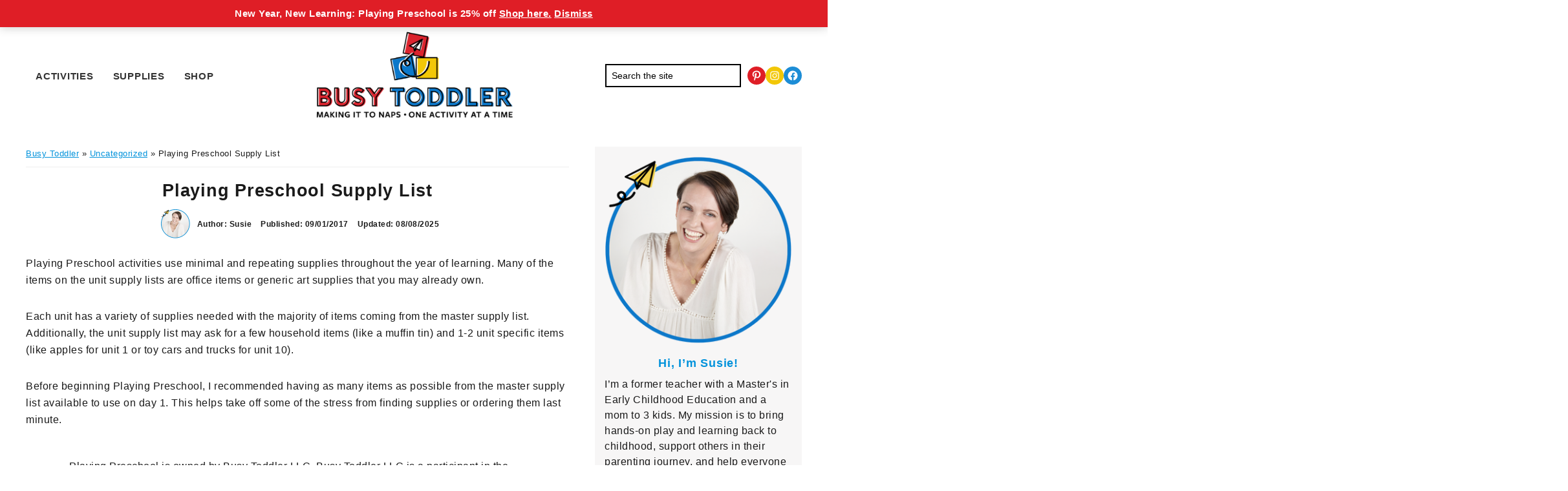

--- FILE ---
content_type: text/html; charset=UTF-8
request_url: https://busytoddler.com/playing-preschool-supply-list/
body_size: 82838
content:
<!DOCTYPE html>
<html lang="en-US">
<head ><meta charset="UTF-8" /><script>if(navigator.userAgent.match(/MSIE|Internet Explorer/i)||navigator.userAgent.match(/Trident\/7\..*?rv:11/i)){var href=document.location.href;if(!href.match(/[?&]nowprocket/)){if(href.indexOf("?")==-1){if(href.indexOf("#")==-1){document.location.href=href+"?nowprocket=1"}else{document.location.href=href.replace("#","?nowprocket=1#")}}else{if(href.indexOf("#")==-1){document.location.href=href+"&nowprocket=1"}else{document.location.href=href.replace("#","&nowprocket=1#")}}}}</script><script>(()=>{class RocketLazyLoadScripts{constructor(){this.v="2.0.3",this.userEvents=["keydown","keyup","mousedown","mouseup","mousemove","mouseover","mouseenter","mouseout","mouseleave","touchmove","touchstart","touchend","touchcancel","wheel","click","dblclick","input","visibilitychange"],this.attributeEvents=["onblur","onclick","oncontextmenu","ondblclick","onfocus","onmousedown","onmouseenter","onmouseleave","onmousemove","onmouseout","onmouseover","onmouseup","onmousewheel","onscroll","onsubmit"]}async t(){this.i(),this.o(),/iP(ad|hone)/.test(navigator.userAgent)&&this.h(),this.u(),this.l(this),this.m(),this.k(this),this.p(this),this._(),await Promise.all([this.R(),this.L()]),this.lastBreath=Date.now(),this.S(this),this.P(),this.D(),this.O(),this.M(),await this.C(this.delayedScripts.normal),await this.C(this.delayedScripts.defer),await this.C(this.delayedScripts.async),this.F("domReady"),await this.T(),await this.j(),await this.I(),this.F("windowLoad"),await this.A(),window.dispatchEvent(new Event("rocket-allScriptsLoaded")),this.everythingLoaded=!0,this.lastTouchEnd&&await new Promise((t=>setTimeout(t,500-Date.now()+this.lastTouchEnd))),this.H(),this.F("all"),this.U(),this.W()}i(){this.CSPIssue=sessionStorage.getItem("rocketCSPIssue"),document.addEventListener("securitypolicyviolation",(t=>{this.CSPIssue||"script-src-elem"!==t.violatedDirective||"data"!==t.blockedURI||(this.CSPIssue=!0,sessionStorage.setItem("rocketCSPIssue",!0))}),{isRocket:!0})}o(){window.addEventListener("pageshow",(t=>{this.persisted=t.persisted,this.realWindowLoadedFired=!0}),{isRocket:!0}),window.addEventListener("pagehide",(()=>{this.onFirstUserAction=null}),{isRocket:!0})}h(){let t;function e(e){t=e}window.addEventListener("touchstart",e,{isRocket:!0}),window.addEventListener("touchend",(function i(o){Math.abs(o.changedTouches[0].pageX-t.changedTouches[0].pageX)<10&&Math.abs(o.changedTouches[0].pageY-t.changedTouches[0].pageY)<10&&o.timeStamp-t.timeStamp<200&&(o.target.dispatchEvent(new PointerEvent("click",{target:o.target,bubbles:!0,cancelable:!0,detail:1})),event.preventDefault(),window.removeEventListener("touchstart",e,{isRocket:!0}),window.removeEventListener("touchend",i,{isRocket:!0}))}),{isRocket:!0})}q(t){this.userActionTriggered||("mousemove"!==t.type||this.firstMousemoveIgnored?"keyup"===t.type||"mouseover"===t.type||"mouseout"===t.type||(this.userActionTriggered=!0,this.onFirstUserAction&&this.onFirstUserAction()):this.firstMousemoveIgnored=!0),"click"===t.type&&t.preventDefault(),this.savedUserEvents.length>0&&(t.stopPropagation(),t.stopImmediatePropagation()),"touchstart"===this.lastEvent&&"touchend"===t.type&&(this.lastTouchEnd=Date.now()),"click"===t.type&&(this.lastTouchEnd=0),this.lastEvent=t.type,this.savedUserEvents.push(t)}u(){this.savedUserEvents=[],this.userEventHandler=this.q.bind(this),this.userEvents.forEach((t=>window.addEventListener(t,this.userEventHandler,{passive:!1,isRocket:!0})))}U(){this.userEvents.forEach((t=>window.removeEventListener(t,this.userEventHandler,{passive:!1,isRocket:!0}))),this.savedUserEvents.forEach((t=>{t.target.dispatchEvent(new window[t.constructor.name](t.type,t))}))}m(){this.eventsMutationObserver=new MutationObserver((t=>{const e="return false";for(const i of t){if("attributes"===i.type){const t=i.target.getAttribute(i.attributeName);t&&t!==e&&(i.target.setAttribute("data-rocket-"+i.attributeName,t),i.target["rocket"+i.attributeName]=new Function("event",t),i.target.setAttribute(i.attributeName,e))}"childList"===i.type&&i.addedNodes.forEach((t=>{if(t.nodeType===Node.ELEMENT_NODE)for(const i of t.attributes)this.attributeEvents.includes(i.name)&&i.value&&""!==i.value&&(t.setAttribute("data-rocket-"+i.name,i.value),t["rocket"+i.name]=new Function("event",i.value),t.setAttribute(i.name,e))}))}})),this.eventsMutationObserver.observe(document,{subtree:!0,childList:!0,attributeFilter:this.attributeEvents})}H(){this.eventsMutationObserver.disconnect(),this.attributeEvents.forEach((t=>{document.querySelectorAll("[data-rocket-"+t+"]").forEach((e=>{e.setAttribute(t,e.getAttribute("data-rocket-"+t)),e.removeAttribute("data-rocket-"+t)}))}))}k(t){Object.defineProperty(HTMLElement.prototype,"onclick",{get(){return this.rocketonclick||null},set(e){this.rocketonclick=e,this.setAttribute(t.everythingLoaded?"onclick":"data-rocket-onclick","this.rocketonclick(event)")}})}S(t){function e(e,i){let o=e[i];e[i]=null,Object.defineProperty(e,i,{get:()=>o,set(s){t.everythingLoaded?o=s:e["rocket"+i]=o=s}})}e(document,"onreadystatechange"),e(window,"onload"),e(window,"onpageshow");try{Object.defineProperty(document,"readyState",{get:()=>t.rocketReadyState,set(e){t.rocketReadyState=e},configurable:!0}),document.readyState="loading"}catch(t){console.log("WPRocket DJE readyState conflict, bypassing")}}l(t){this.originalAddEventListener=EventTarget.prototype.addEventListener,this.originalRemoveEventListener=EventTarget.prototype.removeEventListener,this.savedEventListeners=[],EventTarget.prototype.addEventListener=function(e,i,o){o&&o.isRocket||!t.B(e,this)&&!t.userEvents.includes(e)||t.B(e,this)&&!t.userActionTriggered||e.startsWith("rocket-")||t.everythingLoaded?t.originalAddEventListener.call(this,e,i,o):t.savedEventListeners.push({target:this,remove:!1,type:e,func:i,options:o})},EventTarget.prototype.removeEventListener=function(e,i,o){o&&o.isRocket||!t.B(e,this)&&!t.userEvents.includes(e)||t.B(e,this)&&!t.userActionTriggered||e.startsWith("rocket-")||t.everythingLoaded?t.originalRemoveEventListener.call(this,e,i,o):t.savedEventListeners.push({target:this,remove:!0,type:e,func:i,options:o})}}F(t){"all"===t&&(EventTarget.prototype.addEventListener=this.originalAddEventListener,EventTarget.prototype.removeEventListener=this.originalRemoveEventListener),this.savedEventListeners=this.savedEventListeners.filter((e=>{let i=e.type,o=e.target||window;return"domReady"===t&&"DOMContentLoaded"!==i&&"readystatechange"!==i||("windowLoad"===t&&"load"!==i&&"readystatechange"!==i&&"pageshow"!==i||(this.B(i,o)&&(i="rocket-"+i),e.remove?o.removeEventListener(i,e.func,e.options):o.addEventListener(i,e.func,e.options),!1))}))}p(t){let e;function i(e){return t.everythingLoaded?e:e.split(" ").map((t=>"load"===t||t.startsWith("load.")?"rocket-jquery-load":t)).join(" ")}function o(o){function s(e){const s=o.fn[e];o.fn[e]=o.fn.init.prototype[e]=function(){return this[0]===window&&t.userActionTriggered&&("string"==typeof arguments[0]||arguments[0]instanceof String?arguments[0]=i(arguments[0]):"object"==typeof arguments[0]&&Object.keys(arguments[0]).forEach((t=>{const e=arguments[0][t];delete arguments[0][t],arguments[0][i(t)]=e}))),s.apply(this,arguments),this}}if(o&&o.fn&&!t.allJQueries.includes(o)){const e={DOMContentLoaded:[],"rocket-DOMContentLoaded":[]};for(const t in e)document.addEventListener(t,(()=>{e[t].forEach((t=>t()))}),{isRocket:!0});o.fn.ready=o.fn.init.prototype.ready=function(i){function s(){parseInt(o.fn.jquery)>2?setTimeout((()=>i.bind(document)(o))):i.bind(document)(o)}return t.realDomReadyFired?!t.userActionTriggered||t.fauxDomReadyFired?s():e["rocket-DOMContentLoaded"].push(s):e.DOMContentLoaded.push(s),o([])},s("on"),s("one"),s("off"),t.allJQueries.push(o)}e=o}t.allJQueries=[],o(window.jQuery),Object.defineProperty(window,"jQuery",{get:()=>e,set(t){o(t)}})}P(){const t=new Map;document.write=document.writeln=function(e){const i=document.currentScript,o=document.createRange(),s=i.parentElement;let n=t.get(i);void 0===n&&(n=i.nextSibling,t.set(i,n));const c=document.createDocumentFragment();o.setStart(c,0),c.appendChild(o.createContextualFragment(e)),s.insertBefore(c,n)}}async R(){return new Promise((t=>{this.userActionTriggered?t():this.onFirstUserAction=t}))}async L(){return new Promise((t=>{document.addEventListener("DOMContentLoaded",(()=>{this.realDomReadyFired=!0,t()}),{isRocket:!0})}))}async I(){return this.realWindowLoadedFired?Promise.resolve():new Promise((t=>{window.addEventListener("load",t,{isRocket:!0})}))}M(){this.pendingScripts=[];this.scriptsMutationObserver=new MutationObserver((t=>{for(const e of t)e.addedNodes.forEach((t=>{"SCRIPT"!==t.tagName||t.noModule||t.isWPRocket||this.pendingScripts.push({script:t,promise:new Promise((e=>{const i=()=>{const i=this.pendingScripts.findIndex((e=>e.script===t));i>=0&&this.pendingScripts.splice(i,1),e()};t.addEventListener("load",i,{isRocket:!0}),t.addEventListener("error",i,{isRocket:!0}),setTimeout(i,1e3)}))})}))})),this.scriptsMutationObserver.observe(document,{childList:!0,subtree:!0})}async j(){await this.J(),this.pendingScripts.length?(await this.pendingScripts[0].promise,await this.j()):this.scriptsMutationObserver.disconnect()}D(){this.delayedScripts={normal:[],async:[],defer:[]},document.querySelectorAll("script[type$=rocketlazyloadscript]").forEach((t=>{t.hasAttribute("data-rocket-src")?t.hasAttribute("async")&&!1!==t.async?this.delayedScripts.async.push(t):t.hasAttribute("defer")&&!1!==t.defer||"module"===t.getAttribute("data-rocket-type")?this.delayedScripts.defer.push(t):this.delayedScripts.normal.push(t):this.delayedScripts.normal.push(t)}))}async _(){await this.L();let t=[];document.querySelectorAll("script[type$=rocketlazyloadscript][data-rocket-src]").forEach((e=>{let i=e.getAttribute("data-rocket-src");if(i&&!i.startsWith("data:")){i.startsWith("//")&&(i=location.protocol+i);try{const o=new URL(i).origin;o!==location.origin&&t.push({src:o,crossOrigin:e.crossOrigin||"module"===e.getAttribute("data-rocket-type")})}catch(t){}}})),t=[...new Map(t.map((t=>[JSON.stringify(t),t]))).values()],this.N(t,"preconnect")}async $(t){if(await this.G(),!0!==t.noModule||!("noModule"in HTMLScriptElement.prototype))return new Promise((e=>{let i;function o(){(i||t).setAttribute("data-rocket-status","executed"),e()}try{if(navigator.userAgent.includes("Firefox/")||""===navigator.vendor||this.CSPIssue)i=document.createElement("script"),[...t.attributes].forEach((t=>{let e=t.nodeName;"type"!==e&&("data-rocket-type"===e&&(e="type"),"data-rocket-src"===e&&(e="src"),i.setAttribute(e,t.nodeValue))})),t.text&&(i.text=t.text),t.nonce&&(i.nonce=t.nonce),i.hasAttribute("src")?(i.addEventListener("load",o,{isRocket:!0}),i.addEventListener("error",(()=>{i.setAttribute("data-rocket-status","failed-network"),e()}),{isRocket:!0}),setTimeout((()=>{i.isConnected||e()}),1)):(i.text=t.text,o()),i.isWPRocket=!0,t.parentNode.replaceChild(i,t);else{const i=t.getAttribute("data-rocket-type"),s=t.getAttribute("data-rocket-src");i?(t.type=i,t.removeAttribute("data-rocket-type")):t.removeAttribute("type"),t.addEventListener("load",o,{isRocket:!0}),t.addEventListener("error",(i=>{this.CSPIssue&&i.target.src.startsWith("data:")?(console.log("WPRocket: CSP fallback activated"),t.removeAttribute("src"),this.$(t).then(e)):(t.setAttribute("data-rocket-status","failed-network"),e())}),{isRocket:!0}),s?(t.fetchPriority="high",t.removeAttribute("data-rocket-src"),t.src=s):t.src="data:text/javascript;base64,"+window.btoa(unescape(encodeURIComponent(t.text)))}}catch(i){t.setAttribute("data-rocket-status","failed-transform"),e()}}));t.setAttribute("data-rocket-status","skipped")}async C(t){const e=t.shift();return e?(e.isConnected&&await this.$(e),this.C(t)):Promise.resolve()}O(){this.N([...this.delayedScripts.normal,...this.delayedScripts.defer,...this.delayedScripts.async],"preload")}N(t,e){this.trash=this.trash||[];let i=!0;var o=document.createDocumentFragment();t.forEach((t=>{const s=t.getAttribute&&t.getAttribute("data-rocket-src")||t.src;if(s&&!s.startsWith("data:")){const n=document.createElement("link");n.href=s,n.rel=e,"preconnect"!==e&&(n.as="script",n.fetchPriority=i?"high":"low"),t.getAttribute&&"module"===t.getAttribute("data-rocket-type")&&(n.crossOrigin=!0),t.crossOrigin&&(n.crossOrigin=t.crossOrigin),t.integrity&&(n.integrity=t.integrity),t.nonce&&(n.nonce=t.nonce),o.appendChild(n),this.trash.push(n),i=!1}})),document.head.appendChild(o)}W(){this.trash.forEach((t=>t.remove()))}async T(){try{document.readyState="interactive"}catch(t){}this.fauxDomReadyFired=!0;try{await this.G(),document.dispatchEvent(new Event("rocket-readystatechange")),await this.G(),document.rocketonreadystatechange&&document.rocketonreadystatechange(),await this.G(),document.dispatchEvent(new Event("rocket-DOMContentLoaded")),await this.G(),window.dispatchEvent(new Event("rocket-DOMContentLoaded"))}catch(t){console.error(t)}}async A(){try{document.readyState="complete"}catch(t){}try{await this.G(),document.dispatchEvent(new Event("rocket-readystatechange")),await this.G(),document.rocketonreadystatechange&&document.rocketonreadystatechange(),await this.G(),window.dispatchEvent(new Event("rocket-load")),await this.G(),window.rocketonload&&window.rocketonload(),await this.G(),this.allJQueries.forEach((t=>t(window).trigger("rocket-jquery-load"))),await this.G();const t=new Event("rocket-pageshow");t.persisted=this.persisted,window.dispatchEvent(t),await this.G(),window.rocketonpageshow&&window.rocketonpageshow({persisted:this.persisted})}catch(t){console.error(t)}}async G(){Date.now()-this.lastBreath>45&&(await this.J(),this.lastBreath=Date.now())}async J(){return document.hidden?new Promise((t=>setTimeout(t))):new Promise((t=>requestAnimationFrame(t)))}B(t,e){return e===document&&"readystatechange"===t||(e===document&&"DOMContentLoaded"===t||(e===window&&"DOMContentLoaded"===t||(e===window&&"load"===t||e===window&&"pageshow"===t)))}static run(){(new RocketLazyLoadScripts).t()}}RocketLazyLoadScripts.run()})();</script>

<meta name="viewport" content="width=device-width, initial-scale=1" />
<script data-no-optimize="1" data-cfasync="false">!function(){"use strict";const t={adt_ei:{identityApiKey:"plainText",source:"url",type:"plaintext",priority:1},adt_eih:{identityApiKey:"sha256",source:"urlh",type:"hashed",priority:2},sh_kit:{identityApiKey:"sha256",source:"urlhck",type:"hashed",priority:3}},e=Object.keys(t);function i(t){return function(t){const e=t.match(/((?=([a-z0-9._!#$%+^&*()[\]<>-]+))\2@[a-z0-9._-]+\.[a-z0-9._-]+)/gi);return e?e[0]:""}(function(t){return t.replace(/\s/g,"")}(t.toLowerCase()))}!async function(){const n=new URL(window.location.href),o=n.searchParams;let a=null;const r=Object.entries(t).sort(([,t],[,e])=>t.priority-e.priority).map(([t])=>t);for(const e of r){const n=o.get(e),r=t[e];if(!n||!r)continue;const c=decodeURIComponent(n),d="plaintext"===r.type&&i(c),s="hashed"===r.type&&c;if(d||s){a={value:c,config:r};break}}if(a){const{value:t,config:e}=a;window.adthrive=window.adthrive||{},window.adthrive.cmd=window.adthrive.cmd||[],window.adthrive.cmd.push(function(){window.adthrive.identityApi({source:e.source,[e.identityApiKey]:t},({success:i,data:n})=>{i?window.adthrive.log("info","Plugin","detectEmails",`Identity API called with ${e.type} email: ${t}`,n):window.adthrive.log("warning","Plugin","detectEmails",`Failed to call Identity API with ${e.type} email: ${t}`,n)})})}!function(t,e){const i=new URL(e);t.forEach(t=>i.searchParams.delete(t)),history.replaceState(null,"",i.toString())}(e,n)}()}();
</script><meta name='robots' content='index, follow, max-image-preview:large, max-snippet:-1, max-video-preview:-1' />
<style data-no-optimize="1" data-cfasync="false">
	.adthrive-ad {
		margin-top: 10px;
		margin-bottom: 10px;
		text-align: center;
		overflow-x: visible;
		clear: both;
		line-height: 0;
	}
	.adthrive-sidebar-9.adthrive-stuck {
margin-top: 107px;
z-index: 999!important;
}
body.admin-bar .adthrive-sidebar-9.adthrive-stuck {
margin-top: 140px;
}

.adthrive-footer {
z-index: 99999999 !important;
}

.adthrive-device-phone .site-container {
padding-left:2.5%;
padding-right:2.5%;
}

/* White Background For Mobile Sticky Video Player */
.adthrive-collapse-mobile-background {
background-color: #fff!important;
}
.adthrive-top-collapse-close > svg > * {
stroke: black;
font-family: sans-serif;
}
.adthrive-top-collapse-wrapper-video-title,
.adthrive-top-collapse-wrapper-bar a a.adthrive-learn-more-link {
color: black!important;
}
/* END White Background For Mobile Sticky Video Player */

/* for sticky SB9 */
.adthrive-sidebar.adthrive-stuck {
margin-top: 103px;
}
/* for sticky SB1-5 */
.adthrive-sticky-sidebar > div {
top: 103px!important;
}</style>
<script data-no-optimize="1" data-cfasync="false">
	window.adthriveCLS = {
		enabledLocations: ['Content', 'Recipe'],
		injectedSlots: [],
		injectedFromPlugin: true,
		branch: '2df777a',bucket: 'prod',					videoDisabledFromPlugin: true,
			};
	window.adthriveCLS.siteAds = {"betaTester":false,"targeting":[{"value":"5a8df27f8350132126309368","key":"siteId"},{"value":"6233884d9af9a37088368002","key":"organizationId"},{"value":"Busy Toddler","key":"siteName"},{"value":"AdThrive Edge","key":"service"},{"value":"on","key":"bidding"},{"value":["Family and Parenting","Crafts","Toddler"],"key":"verticals"}],"siteUrl":"https://busytoddler.com/","siteId":"5a8df27f8350132126309368","siteName":"Busy Toddler","breakpoints":{"tablet":768,"desktop":1024},"cloudflare":null,"adUnits":[{"sequence":1,"thirdPartyAdUnitName":null,"targeting":[{"value":["Sidebar"],"key":"location"}],"devices":["desktop"],"name":"Sidebar_1","sticky":false,"location":"Sidebar","dynamic":{"pageSelector":"","spacing":0,"max":1,"lazyMax":null,"enable":true,"lazy":false,"elementSelector":".sidebar > .widget","skip":1,"classNames":[],"position":"afterend","every":1,"enabled":true},"stickyOverlapSelector":"","adSizes":[[160,600],[336,280],[320,50],[300,600],[250,250],[1,1],[320,100],[300,1050],[300,50],[300,420],[300,250]],"priority":299,"autosize":true},{"sequence":9,"thirdPartyAdUnitName":null,"targeting":[{"value":["Sidebar"],"key":"location"},{"value":true,"key":"sticky"}],"devices":["desktop"],"name":"Sidebar_9","sticky":true,"location":"Sidebar","dynamic":{"pageSelector":"","spacing":0,"max":1,"lazyMax":null,"enable":true,"lazy":false,"elementSelector":".sidebar","skip":0,"classNames":[],"position":"beforeend","every":1,"enabled":true},"stickyOverlapSelector":".footer-widgets","adSizes":[[160,600],[336,280],[320,50],[300,600],[250,250],[1,1],[320,100],[300,1050],[300,50],[300,420],[300,250]],"priority":291,"autosize":true},{"sequence":null,"thirdPartyAdUnitName":null,"targeting":[{"value":["Content"],"key":"location"}],"devices":["tablet"],"name":"Content","sticky":false,"location":"Content","dynamic":{"pageSelector":"body.blog, body.search, body.archive, body.home","spacing":1,"max":3,"lazyMax":null,"enable":true,"lazy":false,"elementSelector":"article.post","skip":2,"classNames":[],"position":"afterend","every":6,"enabled":true},"stickyOverlapSelector":"","adSizes":[[728,90],[336,280],[320,50],[468,60],[970,90],[250,250],[1,1],[320,100],[970,250],[1,2],[300,50],[300,300],[552,334],[728,250],[300,250]],"priority":199,"autosize":true},{"sequence":null,"thirdPartyAdUnitName":null,"targeting":[{"value":["Content"],"key":"location"}],"devices":["phone"],"name":"Content","sticky":false,"location":"Content","dynamic":{"pageSelector":"body.blog, body.search, body.archive, body.home","spacing":0,"max":3,"lazyMax":null,"enable":true,"lazy":false,"elementSelector":"article.post","skip":0,"classNames":[],"position":"afterend","every":2,"enabled":true},"stickyOverlapSelector":"","adSizes":[[728,90],[336,280],[320,50],[468,60],[970,90],[250,250],[1,1],[320,100],[970,250],[1,2],[300,50],[300,300],[552,334],[728,250],[300,250]],"priority":199,"autosize":true},{"sequence":null,"thirdPartyAdUnitName":null,"targeting":[{"value":["Content"],"key":"location"}],"devices":["desktop"],"name":"Content","sticky":false,"location":"Content","dynamic":{"pageSelector":"body.single:not(.postid-3037)","spacing":1,"max":5,"lazyMax":94,"enable":true,"lazy":true,"elementSelector":".entry-content > *:not(h2):not(h3)","skip":3,"classNames":[],"position":"afterend","every":0,"enabled":true},"stickyOverlapSelector":"","adSizes":[[728,90],[336,280],[320,50],[468,60],[970,90],[250,250],[1,1],[320,100],[970,250],[1,2],[300,50],[300,300],[552,334],[728,250],[300,250]],"priority":199,"autosize":true},{"sequence":null,"thirdPartyAdUnitName":null,"targeting":[{"value":["Content"],"key":"location"}],"devices":["tablet"],"name":"Content","sticky":false,"location":"Content","dynamic":{"pageSelector":"body.single:not(.postid-3037)","spacing":0.7,"max":5,"lazyMax":94,"enable":true,"lazy":true,"elementSelector":".entry-content > *:not(h2):not(h3)","skip":2,"classNames":[],"position":"afterend","every":1,"enabled":true},"stickyOverlapSelector":"","adSizes":[[728,90],[336,280],[320,50],[468,60],[970,90],[250,250],[1,1],[320,100],[970,250],[1,2],[300,50],[300,300],[552,334],[728,250],[300,250]],"priority":199,"autosize":true},{"sequence":null,"thirdPartyAdUnitName":null,"targeting":[{"value":["Content"],"key":"location"}],"devices":["phone"],"name":"Content","sticky":false,"location":"Content","dynamic":{"pageSelector":"body.single:not(.postid-3037)","spacing":1,"max":4,"lazyMax":95,"enable":true,"lazy":true,"elementSelector":".entry-content > *:not(h2):not(h3)","skip":2,"classNames":[],"position":"afterend","every":1,"enabled":true},"stickyOverlapSelector":"","adSizes":[[728,90],[336,280],[320,50],[468,60],[970,90],[250,250],[1,1],[320,100],[970,250],[1,2],[300,50],[300,300],[552,334],[728,250],[300,250]],"priority":199,"autosize":true},{"sequence":null,"thirdPartyAdUnitName":null,"targeting":[{"value":["Below Post"],"key":"location"}],"devices":["desktop","tablet","phone"],"name":"Below_Post","sticky":false,"location":"Below Post","dynamic":{"pageSelector":"","spacing":0.85,"max":0,"lazyMax":10,"enable":true,"lazy":true,"elementSelector":".comment-respond, .comment-list > li","skip":0,"classNames":[],"position":"afterend","every":1,"enabled":true},"stickyOverlapSelector":"","adSizes":[[728,90],[336,280],[320,50],[468,60],[250,250],[1,1],[320,100],[300,250],[970,250],[728,250]],"priority":99,"autosize":true},{"sequence":null,"thirdPartyAdUnitName":null,"targeting":[{"value":["Footer"],"key":"location"},{"value":true,"key":"sticky"}],"devices":["tablet","phone","desktop"],"name":"Footer","sticky":true,"location":"Footer","dynamic":{"pageSelector":"","spacing":0,"max":1,"lazyMax":null,"enable":true,"lazy":false,"elementSelector":"body","skip":0,"classNames":[],"position":"beforeend","every":1,"enabled":true},"stickyOverlapSelector":"","adSizes":[[320,50],[320,100],[728,90],[970,90],[468,60],[1,1],[300,50]],"priority":-1,"autosize":true}],"adDensityLayout":{"mobile":{"adDensity":0.22,"onePerViewport":false},"pageOverrides":[{"mobile":{"adDensity":0.3,"onePerViewport":false},"note":null,"pageSelector":"body.blog, body.search, body.archive, body.home","desktop":{"adDensity":0.26,"onePerViewport":false}}],"desktop":{"adDensity":0.2,"onePerViewport":false}},"adDensityEnabled":true,"siteExperiments":[],"adTypes":{"sponsorTileDesktop":true,"interscrollerDesktop":true,"nativeBelowPostDesktop":true,"miniscroller":true,"largeFormatsMobile":true,"nativeMobileContent":true,"inRecipeRecommendationMobile":true,"nativeMobileRecipe":true,"sponsorTileMobile":true,"expandableCatalogAdsMobile":false,"frameAdsMobile":true,"outstreamMobile":true,"nativeHeaderMobile":true,"frameAdsDesktop":true,"inRecipeRecommendationDesktop":true,"expandableFooterDesktop":true,"nativeDesktopContent":true,"outstreamDesktop":true,"animatedFooter":true,"expandableFooter":true,"nativeDesktopSidebar":true,"videoFootersMobile":true,"videoFootersDesktop":true,"interscroller":true,"nativeDesktopRecipe":true,"nativeHeaderDesktop":true,"nativeBelowPostMobile":true,"expandableCatalogAdsDesktop":false,"largeFormatsDesktop":true},"adOptions":{"theTradeDesk":true,"undertone":false,"sidebarConfig":{"dynamicStickySidebar":{"minHeight":2000,"enabled":false,"blockedSelectors":[]}},"footerCloseButton":true,"teads":true,"seedtag":true,"pmp":true,"thirtyThreeAcross":true,"sharethrough":true,"optimizeVideoPlayersForEarnings":true,"removeVideoTitleWrapper":true,"pubMatic":true,"contentTermsFooterEnabled":true,"chicory":false,"infiniteScroll":false,"longerVideoAdPod":true,"yahoossp":true,"spa":false,"stickyContainerConfig":{"recipeDesktop":{"minHeight":null,"enabled":false},"blockedSelectors":[],"stickyHeaderSelectors":[],"content":{"minHeight":null,"enabled":false},"recipeMobile":{"minHeight":null,"enabled":false}},"gatedPrint":{"siteEmailServiceProviderId":null,"defaultOptIn":false,"enabled":false,"newsletterPromptEnabled":false},"yieldmo":true,"footerSelector":"","consentMode":{"enabled":false,"customVendorList":""},"amazonUAM":true,"gamMCMEnabled":true,"gamMCMChildNetworkCode":"22562964892","rubicon":true,"conversant":true,"openx":true,"customCreativeEnabled":false,"mobileHeaderHeight":1,"secColor":"#000000","unruly":true,"mediaGrid":true,"bRealTime":true,"adInViewTime":null,"gumgum":true,"comscoreFooter":true,"desktopInterstitial":false,"contentAdXExpansionDesktop":true,"amx":true,"footerCloseButtonDesktop":true,"ozone":true,"isAutoOptimized":false,"comscoreTAL":true,"targetaff":false,"bgColor":"#FFFFFF","advancePlaylistOptions":{"playlistPlayer":{"enabled":true},"relatedPlayer":{"enabled":true,"applyToFirst":false}},"kargo":true,"liveRampATS":true,"footerCloseButtonMobile":true,"interstitialBlockedPageSelectors":"","prioritizeShorterVideoAds":true,"allowSmallerAdSizes":true,"comscore":"FamilyParenting","blis":true,"wakeLock":{"desktopEnabled":true,"mobileValue":15,"mobileEnabled":true,"desktopValue":30},"mobileInterstitial":false,"tripleLift":true,"sensitiveCategories":[],"liveRamp":true,"mobileInterstitialBlockedPageSelectors":"","adthriveEmailIdentity":true,"criteo":true,"nativo":true,"infiniteScrollOptions":{"selector":"","heightThreshold":0},"siteAttributes":{"mobileHeaderSelectors":[],"desktopHeaderSelectors":[]},"dynamicContentSlotLazyLoading":true,"clsOptimizedAds":false,"ogury":true,"verticals":["Family and Parenting","Crafts","Toddler"],"inImage":false,"stackadapt":true,"usCMP":{"defaultOptIn":false,"enabled":false,"regions":[]},"contentAdXExpansionMobile":true,"advancePlaylist":true,"medianet":true,"delayLoading":true,"inImageZone":null,"appNexus":true,"rise":true,"liveRampId":"","infiniteScrollRefresh":false,"indexExchange":true},"siteAdsProfiles":[],"thirdPartySiteConfig":{"partners":{"discounts":[]}},"videoPlayers":{"contextual":{"autoplayCollapsibleEnabled":false,"overrideEmbedLocation":false,"defaultPlayerType":"static"},"videoEmbed":"wordpress","footerSelector":"","contentSpecificPlaylists":[],"players":[{"devices":["desktop","mobile"],"formattedType":"Stationary Related","description":"","id":4058397,"title":"Stationary related player - desktop and mobile","type":"stationaryRelated","enabled":false,"playerId":"lnvhXeDw"},{"pageSelector":"","devices":["desktop"],"formattedType":"Sticky Related","description":"","elementSelector":"","skip":0,"id":4058398,"position":"afterend","title":"Sticky related player - desktop","type":"stickyRelated","enabled":false,"playerId":"lnvhXeDw"},{"pageSelector":"","devices":["mobile"],"mobileLocation":"top-right","description":"","skip":0,"title":"Sticky related player - mobile","type":"stickyRelated","enabled":false,"formattedType":"Sticky Related","elementSelector":"","id":4058399,"position":"afterend","playerId":"lnvhXeDw"},{"playlistId":"2JsHUJhF","pageSelector":"body.single:not(.postid-3037)","devices":["mobile"],"mobileLocation":"top-center","description":"","skip":2,"title":"","type":"stickyPlaylist","enabled":false,"footerSelector":"","formattedType":"Sticky Playlist","elementSelector":".entry-content > *:not(h2):not(h3)","id":4058401,"position":"afterend","saveVideoCloseState":false,"shuffle":true,"mobileHeaderSelector":".sticky-header","playerId":"ZHZMgK0i"},{"playlistId":"2JsHUJhF","pageSelector":"body.single:not(.postid-3037)","devices":["desktop"],"description":"","skip":2,"title":"","type":"stickyPlaylist","enabled":false,"footerSelector":"","formattedType":"Sticky Playlist","elementSelector":".entry-content > *:not(h2):not(h3)","id":4058400,"position":"afterend","saveVideoCloseState":false,"shuffle":true,"mobileHeaderSelector":null,"playerId":"ZHZMgK0i"}],"partners":{"theTradeDesk":true,"unruly":true,"mediaGrid":true,"undertone":false,"gumgum":true,"seedtag":true,"amx":true,"ozone":true,"pmp":true,"kargo":true,"stickyOutstream":{"desktop":{"enabled":false},"blockedPageSelectors":"","mobileLocation":null,"allowOnHomepage":false,"mobile":{"enabled":false},"saveVideoCloseState":false,"mobileHeaderSelector":"","allowForPageWithStickyPlayer":{"enabled":false}},"sharethrough":true,"blis":true,"tripleLift":true,"pubMatic":true,"criteo":true,"yahoossp":true,"nativo":true,"stackadapt":true,"yieldmo":true,"amazonUAM":true,"medianet":true,"rubicon":true,"appNexus":true,"rise":true,"openx":true,"indexExchange":true}}};</script>

<script data-no-optimize="1" data-cfasync="false">
(function(w, d) {
	w.adthrive = w.adthrive || {};
	w.adthrive.cmd = w.adthrive.cmd || [];
	w.adthrive.plugin = 'adthrive-ads-3.10.0';
	w.adthrive.host = 'ads.adthrive.com';
	w.adthrive.integration = 'plugin';

	var commitParam = (w.adthriveCLS && w.adthriveCLS.bucket !== 'prod' && w.adthriveCLS.branch) ? '&commit=' + w.adthriveCLS.branch : '';

	var s = d.createElement('script');
	s.async = true;
	s.referrerpolicy='no-referrer-when-downgrade';
	s.src = 'https://' + w.adthrive.host + '/sites/5a8df27f8350132126309368/ads.min.js?referrer=' + w.encodeURIComponent(w.location.href) + commitParam + '&cb=' + (Math.floor(Math.random() * 100) + 1) + '';
	var n = d.getElementsByTagName('script')[0];
	n.parentNode.insertBefore(s, n);
})(window, document);
</script>
<link rel="dns-prefetch" href="https://ads.adthrive.com/"><link rel="preconnect" href="https://ads.adthrive.com/"><link rel="preconnect" href="https://ads.adthrive.com/" crossorigin>
	<!-- This site is optimized with the Yoast SEO plugin v26.7 - https://yoast.com/wordpress/plugins/seo/ -->
	<title>Playing Preschool Supply List - Busy Toddler</title>
	<meta name="description" content="A simple supply list of the most used items in Busy Toddler&#039;s Playing Preschool homeschool preschool program." />
	<link rel="canonical" href="https://busytoddler.com/playing-preschool-supply-list/" />
	<meta property="og:locale" content="en_US" />
	<meta property="og:type" content="article" />
	<meta property="og:title" content="Playing Preschool Supply List - Busy Toddler" />
	<meta property="og:description" content="A simple supply list of the most used items in Busy Toddler&#039;s Playing Preschool homeschool preschool program." />
	<meta property="og:url" content="https://busytoddler.com/playing-preschool-supply-list/" />
	<meta property="og:site_name" content="Busy Toddler" />
	<meta property="article:publisher" content="https://www.facebook.com/thebusytoddler" />
	<meta property="article:published_time" content="2017-09-01T21:38:00+00:00" />
	<meta property="article:modified_time" content="2025-08-08T15:07:44+00:00" />
	<meta property="og:image" content="https://busytoddler.com/wp-content/uploads/2023/04/Supply-post-BT.jpg" />
	<meta property="og:image:width" content="1200" />
	<meta property="og:image:height" content="1200" />
	<meta property="og:image:type" content="image/jpeg" />
	<meta name="author" content="Susie" />
	<meta name="twitter:card" content="summary_large_image" />
	<meta name="twitter:label1" content="Written by" />
	<meta name="twitter:data1" content="Susie" />
	<meta name="twitter:label2" content="Est. reading time" />
	<meta name="twitter:data2" content="9 minutes" />
	<script type="application/ld+json" class="yoast-schema-graph">{"@context":"https://schema.org","@graph":[{"@type":"Article","@id":"https://busytoddler.com/playing-preschool-supply-list/#article","isPartOf":{"@id":"https://busytoddler.com/playing-preschool-supply-list/"},"author":{"name":"Susie","@id":"https://busytoddler.com/#/schema/person/fa6166eef15b08d877d96b735ff2f3a8"},"headline":"Playing Preschool Supply List","datePublished":"2017-09-01T21:38:00+00:00","dateModified":"2025-08-08T15:07:44+00:00","mainEntityOfPage":{"@id":"https://busytoddler.com/playing-preschool-supply-list/"},"wordCount":890,"commentCount":0,"publisher":{"@id":"https://busytoddler.com/#organization"},"image":{"@id":"https://busytoddler.com/playing-preschool-supply-list/#primaryimage"},"thumbnailUrl":"https://busytoddler.com/wp-content/uploads/2023/04/Supply-post-BT.jpg","inLanguage":"en-US","potentialAction":[{"@type":"CommentAction","name":"Comment","target":["https://busytoddler.com/playing-preschool-supply-list/#respond"]}]},{"@type":"WebPage","@id":"https://busytoddler.com/playing-preschool-supply-list/","url":"https://busytoddler.com/playing-preschool-supply-list/","name":"Playing Preschool Supply List - Busy Toddler","isPartOf":{"@id":"https://busytoddler.com/#website"},"primaryImageOfPage":{"@id":"https://busytoddler.com/playing-preschool-supply-list/#primaryimage"},"image":{"@id":"https://busytoddler.com/playing-preschool-supply-list/#primaryimage"},"thumbnailUrl":"https://busytoddler.com/wp-content/uploads/2023/04/Supply-post-BT.jpg","datePublished":"2017-09-01T21:38:00+00:00","dateModified":"2025-08-08T15:07:44+00:00","description":"A simple supply list of the most used items in Busy Toddler's Playing Preschool homeschool preschool program.","breadcrumb":{"@id":"https://busytoddler.com/playing-preschool-supply-list/#breadcrumb"},"inLanguage":"en-US","potentialAction":[{"@type":"ReadAction","target":["https://busytoddler.com/playing-preschool-supply-list/"]}]},{"@type":"ImageObject","inLanguage":"en-US","@id":"https://busytoddler.com/playing-preschool-supply-list/#primaryimage","url":"https://busytoddler.com/wp-content/uploads/2023/04/Supply-post-BT.jpg","contentUrl":"https://busytoddler.com/wp-content/uploads/2023/04/Supply-post-BT.jpg","width":1200,"height":1200},{"@type":"BreadcrumbList","@id":"https://busytoddler.com/playing-preschool-supply-list/#breadcrumb","itemListElement":[{"@type":"ListItem","position":1,"name":"Busy Toddler","item":"https://busytoddler.com/"},{"@type":"ListItem","position":2,"name":"Blog","item":"https://busytoddler.com/blog/"},{"@type":"ListItem","position":3,"name":"Uncategorized","item":"https://busytoddler.com/category/uncategorized/"},{"@type":"ListItem","position":4,"name":"Playing Preschool Supply List"}]},{"@type":"WebSite","@id":"https://busytoddler.com/#website","url":"https://busytoddler.com/","name":"Busy Toddler","description":"making it to naps, one activity at a time","publisher":{"@id":"https://busytoddler.com/#organization"},"potentialAction":[{"@type":"SearchAction","target":{"@type":"EntryPoint","urlTemplate":"https://busytoddler.com/?s={search_term_string}"},"query-input":{"@type":"PropertyValueSpecification","valueRequired":true,"valueName":"search_term_string"}}],"inLanguage":"en-US"},{"@type":"Organization","@id":"https://busytoddler.com/#organization","name":"Busy Toddler","url":"https://busytoddler.com/","logo":{"@type":"ImageObject","inLanguage":"en-US","@id":"https://busytoddler.com/#/schema/logo/image/","url":"https://busytoddler.com/wp-content/uploads/2022/10/BusyToddler-Vertical-Logo.png","contentUrl":"https://busytoddler.com/wp-content/uploads/2022/10/BusyToddler-Vertical-Logo.png","width":672,"height":672,"caption":"Busy Toddler"},"image":{"@id":"https://busytoddler.com/#/schema/logo/image/"},"sameAs":["https://www.facebook.com/thebusytoddler"]},{"@type":"Person","@id":"https://busytoddler.com/#/schema/person/fa6166eef15b08d877d96b735ff2f3a8","name":"Susie","sameAs":["https://busytoddler.com/about/"]}]}</script>
	<!-- / Yoast SEO plugin. -->



<link rel="alternate" type="application/rss+xml" title="Busy Toddler &raquo; Feed" href="https://busytoddler.com/feed/" />
<link rel="alternate" type="application/rss+xml" title="Busy Toddler &raquo; Comments Feed" href="https://busytoddler.com/comments/feed/" />
<link rel="alternate" type="application/rss+xml" title="Busy Toddler &raquo; Playing Preschool Supply List Comments Feed" href="https://busytoddler.com/playing-preschool-supply-list/feed/" />
<link rel="alternate" title="oEmbed (JSON)" type="application/json+oembed" href="https://busytoddler.com/wp-json/oembed/1.0/embed?url=https%3A%2F%2Fbusytoddler.com%2Fplaying-preschool-supply-list%2F" />
<link rel="alternate" title="oEmbed (XML)" type="text/xml+oembed" href="https://busytoddler.com/wp-json/oembed/1.0/embed?url=https%3A%2F%2Fbusytoddler.com%2Fplaying-preschool-supply-list%2F&#038;format=xml" />
<script type="rocketlazyloadscript">(()=>{"use strict";const e=[400,500,600,700,800,900],t=e=>`wprm-min-${e}`,n=e=>`wprm-max-${e}`,s=new Set,o="ResizeObserver"in window,r=o?new ResizeObserver((e=>{for(const t of e)c(t.target)})):null,i=.5/(window.devicePixelRatio||1);function c(s){const o=s.getBoundingClientRect().width||0;for(let r=0;r<e.length;r++){const c=e[r],a=o<=c+i;o>c+i?s.classList.add(t(c)):s.classList.remove(t(c)),a?s.classList.add(n(c)):s.classList.remove(n(c))}}function a(e){s.has(e)||(s.add(e),r&&r.observe(e),c(e))}!function(e=document){e.querySelectorAll(".wprm-recipe").forEach(a)}();if(new MutationObserver((e=>{for(const t of e)for(const e of t.addedNodes)e instanceof Element&&(e.matches?.(".wprm-recipe")&&a(e),e.querySelectorAll?.(".wprm-recipe").forEach(a))})).observe(document.documentElement,{childList:!0,subtree:!0}),!o){let e=0;addEventListener("resize",(()=>{e&&cancelAnimationFrame(e),e=requestAnimationFrame((()=>s.forEach(c)))}),{passive:!0})}})();</script><!-- Shareaholic - https://www.shareaholic.com -->
<link rel='preload' href='//cdn.shareaholic.net/assets/pub/shareaholic.js' as='script'/>
<script type="rocketlazyloadscript" data-no-minify='1' data-cfasync='false'>
_SHR_SETTINGS = {"endpoints":{"local_recs_url":"https:\/\/busytoddler.com\/wp-admin\/admin-ajax.php?action=shareaholic_permalink_related","ajax_url":"https:\/\/busytoddler.com\/wp-admin\/admin-ajax.php","share_counts_url":"https:\/\/busytoddler.com\/wp-admin\/admin-ajax.php?action=shareaholic_share_counts_api"},"site_id":"7cf1ee0f58638537e9ff1c850087fd47","url_components":{"year":"2017","monthnum":"09","day":"01","hour":"14","minute":"38","second":"00","post_id":"58306","postname":"playing-preschool-supply-list","category":"uncategorized"}};
</script>
<script type="rocketlazyloadscript" data-no-minify='1' data-cfasync='false' data-rocket-src='//cdn.shareaholic.net/assets/pub/shareaholic.js' data-shr-siteid='7cf1ee0f58638537e9ff1c850087fd47' async></script>

<!-- Shareaholic Content Tags -->
<meta name='shareaholic:site_name' content='Busy Toddler' />
<meta name='shareaholic:language' content='en-US' />
<meta name='shareaholic:url' content='https://busytoddler.com/playing-preschool-supply-list/' />
<meta name='shareaholic:keywords' content='type:post' />
<meta name='shareaholic:article_published_time' content='2017-09-01T14:38:00-07:00' />
<meta name='shareaholic:article_modified_time' content='2025-08-08T08:07:44-07:00' />
<meta name='shareaholic:shareable_page' content='true' />
<meta name='shareaholic:article_author_name' content='Susie' />
<meta name='shareaholic:site_id' content='7cf1ee0f58638537e9ff1c850087fd47' />
<meta name='shareaholic:wp_version' content='9.7.13' />
<meta name='shareaholic:image' content='https://busytoddler.com/wp-content/uploads/2023/04/Supply-post-BT-640x640.jpg' />
<!-- Shareaholic Content Tags End -->
<style id='wp-img-auto-sizes-contain-inline-css' type='text/css'>
img:is([sizes=auto i],[sizes^="auto," i]){contain-intrinsic-size:3000px 1500px}
/*# sourceURL=wp-img-auto-sizes-contain-inline-css */
</style>
<link data-minify="1" rel='stylesheet' id='genesis-blocks-style-css-css' href='https://busytoddler.com/wp-content/cache/min/1/wp-content/plugins/genesis-blocks/dist/style-blocks.build.css?ver=1768574478' type='text/css' media='all' />
<link data-minify="1" rel='stylesheet' id='wprm-public-css' href='https://busytoddler.com/wp-content/cache/min/1/wp-content/plugins/wp-recipe-maker/dist/public-modern.css?ver=1768574478' type='text/css' media='all' />
<link data-minify="1" rel='stylesheet' id='busy-toddler-css' href='https://busytoddler.com/wp-content/cache/background-css/1/busytoddler.com/wp-content/cache/min/1/wp-content/themes/busy-toddler/style.css?ver=1768574478&wpr_t=1768561503' type='text/css' media='all' />
<style id='busy-toddler-inline-css' type='text/css'>

			h1, h4, h5, h6,
			.subscriberow h4,
			.entry-title,
			.entry-content .ab-block-post-grid header .ab-block-post-grid-title,
			.ab-block-post-grid .ab-block-post-grid-more-link,
			.footer-widgets .widget-title,
			.widget-title,
			button,
			button:visited,
			input[type="button"],
			input[type="button"]:visited,
			input[type="reset"],
			input[type="reset"]:visited,
			input[type="submit"],
			input[type="submit"]:visited,
			.site-header input[type="submit"],
			.site-header input[type="submit"]:visited {
				font-family: Tahoma,Verdana,Segoe,sans-serif;
			}

			
			h4 {
				font-size: 20px;
			}

			

		a:focus,
		a:hover,
		.entry-content a:focus,
		.entry-content a:hover,
		.breadcrumb a:focus, 
		.breadcrumb a:hover,
		.footer-widgets a:focus,
		.footer-widgets a:hover {
			color: #333333;
		}

		@media only screen and (min-width: 960px) {
			.genesis-nav-menu > .menu-highlight > a:hover,
			.genesis-nav-menu > .menu-highlight > a:focus,
			.genesis-nav-menu > .menu-highlight.current-menu-item > a {
				background-color: #333333;
				color: #ffffff;
			}
		}
		

		button,
		button:visited,
		input[type="button"],
		input[type="button"]:visited,
		input[type="reset"],
		input[type="reset"]:visited,
		input[type="submit"],
		input[type="submit"]:visited,
		.site-header input[type="submit"],
		.site-header input[type="submit"]:visited,
		.top-bar input[type="submit"],
		.top-bar input[type="submit"]:visited {
			background-color: #df1e26;
			border-color: #df1e26;
			color: #ffffff;
		}

		.ab-post-grid-item a.ab-block-post-grid-more-link,
		.ab-post-grid-item a.ab-block-post-grid-more-link:visited,
		.site-container .aboutsection .wp-block-media-text__content .wp-block-button a,
		.site-container .aboutsection .wp-block-media-text__content .wp-block-button a:visited {
			border-color: #df1e26;
			color: #df1e26;
		}

		.ab-post-grid-item a.ab-block-post-grid-more-link:focus,
		.ab-post-grid-item a.ab-block-post-grid-more-link:hover,
		.site-container .aboutsection .wp-block-media-text__content .wp-block-button a:focus,
		.site-container .aboutsection .wp-block-media-text__content .wp-block-button a:hover {
			border-color: #df1e26;
			background-color: #df1e26;
			color: #ffffff;
		}

		
		.wp-custom-logo .site-container .title-area {
			max-width: 300px;
		}
		
/*# sourceURL=busy-toddler-inline-css */
</style>
<style id='wp-emoji-styles-inline-css' type='text/css'>

	img.wp-smiley, img.emoji {
		display: inline !important;
		border: none !important;
		box-shadow: none !important;
		height: 1em !important;
		width: 1em !important;
		margin: 0 0.07em !important;
		vertical-align: -0.1em !important;
		background: none !important;
		padding: 0 !important;
	}
/*# sourceURL=wp-emoji-styles-inline-css */
</style>
<style id='wp-block-library-inline-css' type='text/css'>
:root{--wp-block-synced-color:#7a00df;--wp-block-synced-color--rgb:122,0,223;--wp-bound-block-color:var(--wp-block-synced-color);--wp-editor-canvas-background:#ddd;--wp-admin-theme-color:#007cba;--wp-admin-theme-color--rgb:0,124,186;--wp-admin-theme-color-darker-10:#006ba1;--wp-admin-theme-color-darker-10--rgb:0,107,160.5;--wp-admin-theme-color-darker-20:#005a87;--wp-admin-theme-color-darker-20--rgb:0,90,135;--wp-admin-border-width-focus:2px}@media (min-resolution:192dpi){:root{--wp-admin-border-width-focus:1.5px}}.wp-element-button{cursor:pointer}:root .has-very-light-gray-background-color{background-color:#eee}:root .has-very-dark-gray-background-color{background-color:#313131}:root .has-very-light-gray-color{color:#eee}:root .has-very-dark-gray-color{color:#313131}:root .has-vivid-green-cyan-to-vivid-cyan-blue-gradient-background{background:linear-gradient(135deg,#00d084,#0693e3)}:root .has-purple-crush-gradient-background{background:linear-gradient(135deg,#34e2e4,#4721fb 50%,#ab1dfe)}:root .has-hazy-dawn-gradient-background{background:linear-gradient(135deg,#faaca8,#dad0ec)}:root .has-subdued-olive-gradient-background{background:linear-gradient(135deg,#fafae1,#67a671)}:root .has-atomic-cream-gradient-background{background:linear-gradient(135deg,#fdd79a,#004a59)}:root .has-nightshade-gradient-background{background:linear-gradient(135deg,#330968,#31cdcf)}:root .has-midnight-gradient-background{background:linear-gradient(135deg,#020381,#2874fc)}:root{--wp--preset--font-size--normal:16px;--wp--preset--font-size--huge:42px}.has-regular-font-size{font-size:1em}.has-larger-font-size{font-size:2.625em}.has-normal-font-size{font-size:var(--wp--preset--font-size--normal)}.has-huge-font-size{font-size:var(--wp--preset--font-size--huge)}.has-text-align-center{text-align:center}.has-text-align-left{text-align:left}.has-text-align-right{text-align:right}.has-fit-text{white-space:nowrap!important}#end-resizable-editor-section{display:none}.aligncenter{clear:both}.items-justified-left{justify-content:flex-start}.items-justified-center{justify-content:center}.items-justified-right{justify-content:flex-end}.items-justified-space-between{justify-content:space-between}.screen-reader-text{border:0;clip-path:inset(50%);height:1px;margin:-1px;overflow:hidden;padding:0;position:absolute;width:1px;word-wrap:normal!important}.screen-reader-text:focus{background-color:#ddd;clip-path:none;color:#444;display:block;font-size:1em;height:auto;left:5px;line-height:normal;padding:15px 23px 14px;text-decoration:none;top:5px;width:auto;z-index:100000}html :where(.has-border-color){border-style:solid}html :where([style*=border-top-color]){border-top-style:solid}html :where([style*=border-right-color]){border-right-style:solid}html :where([style*=border-bottom-color]){border-bottom-style:solid}html :where([style*=border-left-color]){border-left-style:solid}html :where([style*=border-width]){border-style:solid}html :where([style*=border-top-width]){border-top-style:solid}html :where([style*=border-right-width]){border-right-style:solid}html :where([style*=border-bottom-width]){border-bottom-style:solid}html :where([style*=border-left-width]){border-left-style:solid}html :where(img[class*=wp-image-]){height:auto;max-width:100%}:where(figure){margin:0 0 1em}html :where(.is-position-sticky){--wp-admin--admin-bar--position-offset:var(--wp-admin--admin-bar--height,0px)}@media screen and (max-width:600px){html :where(.is-position-sticky){--wp-admin--admin-bar--position-offset:0px}}

/*# sourceURL=wp-block-library-inline-css */
</style><style id='wp-block-button-inline-css' type='text/css'>
.wp-block-button__link{align-content:center;box-sizing:border-box;cursor:pointer;display:inline-block;height:100%;text-align:center;word-break:break-word}.wp-block-button__link.aligncenter{text-align:center}.wp-block-button__link.alignright{text-align:right}:where(.wp-block-button__link){border-radius:9999px;box-shadow:none;padding:calc(.667em + 2px) calc(1.333em + 2px);text-decoration:none}.wp-block-button[style*=text-decoration] .wp-block-button__link{text-decoration:inherit}.wp-block-buttons>.wp-block-button.has-custom-width{max-width:none}.wp-block-buttons>.wp-block-button.has-custom-width .wp-block-button__link{width:100%}.wp-block-buttons>.wp-block-button.has-custom-font-size .wp-block-button__link{font-size:inherit}.wp-block-buttons>.wp-block-button.wp-block-button__width-25{width:calc(25% - var(--wp--style--block-gap, .5em)*.75)}.wp-block-buttons>.wp-block-button.wp-block-button__width-50{width:calc(50% - var(--wp--style--block-gap, .5em)*.5)}.wp-block-buttons>.wp-block-button.wp-block-button__width-75{width:calc(75% - var(--wp--style--block-gap, .5em)*.25)}.wp-block-buttons>.wp-block-button.wp-block-button__width-100{flex-basis:100%;width:100%}.wp-block-buttons.is-vertical>.wp-block-button.wp-block-button__width-25{width:25%}.wp-block-buttons.is-vertical>.wp-block-button.wp-block-button__width-50{width:50%}.wp-block-buttons.is-vertical>.wp-block-button.wp-block-button__width-75{width:75%}.wp-block-button.is-style-squared,.wp-block-button__link.wp-block-button.is-style-squared{border-radius:0}.wp-block-button.no-border-radius,.wp-block-button__link.no-border-radius{border-radius:0!important}:root :where(.wp-block-button .wp-block-button__link.is-style-outline),:root :where(.wp-block-button.is-style-outline>.wp-block-button__link){border:2px solid;padding:.667em 1.333em}:root :where(.wp-block-button .wp-block-button__link.is-style-outline:not(.has-text-color)),:root :where(.wp-block-button.is-style-outline>.wp-block-button__link:not(.has-text-color)){color:currentColor}:root :where(.wp-block-button .wp-block-button__link.is-style-outline:not(.has-background)),:root :where(.wp-block-button.is-style-outline>.wp-block-button__link:not(.has-background)){background-color:initial;background-image:none}
/*# sourceURL=https://busytoddler.com/wp-includes/blocks/button/style.min.css */
</style>
<style id='wp-block-heading-inline-css' type='text/css'>
h1:where(.wp-block-heading).has-background,h2:where(.wp-block-heading).has-background,h3:where(.wp-block-heading).has-background,h4:where(.wp-block-heading).has-background,h5:where(.wp-block-heading).has-background,h6:where(.wp-block-heading).has-background{padding:1.25em 2.375em}h1.has-text-align-left[style*=writing-mode]:where([style*=vertical-lr]),h1.has-text-align-right[style*=writing-mode]:where([style*=vertical-rl]),h2.has-text-align-left[style*=writing-mode]:where([style*=vertical-lr]),h2.has-text-align-right[style*=writing-mode]:where([style*=vertical-rl]),h3.has-text-align-left[style*=writing-mode]:where([style*=vertical-lr]),h3.has-text-align-right[style*=writing-mode]:where([style*=vertical-rl]),h4.has-text-align-left[style*=writing-mode]:where([style*=vertical-lr]),h4.has-text-align-right[style*=writing-mode]:where([style*=vertical-rl]),h5.has-text-align-left[style*=writing-mode]:where([style*=vertical-lr]),h5.has-text-align-right[style*=writing-mode]:where([style*=vertical-rl]),h6.has-text-align-left[style*=writing-mode]:where([style*=vertical-lr]),h6.has-text-align-right[style*=writing-mode]:where([style*=vertical-rl]){rotate:180deg}
/*# sourceURL=https://busytoddler.com/wp-includes/blocks/heading/style.min.css */
</style>
<style id='wp-block-media-text-inline-css' type='text/css'>
.wp-block-media-text{box-sizing:border-box;
  /*!rtl:begin:ignore*/direction:ltr;
  /*!rtl:end:ignore*/display:grid;grid-template-columns:50% 1fr;grid-template-rows:auto}.wp-block-media-text.has-media-on-the-right{grid-template-columns:1fr 50%}.wp-block-media-text.is-vertically-aligned-top>.wp-block-media-text__content,.wp-block-media-text.is-vertically-aligned-top>.wp-block-media-text__media{align-self:start}.wp-block-media-text.is-vertically-aligned-center>.wp-block-media-text__content,.wp-block-media-text.is-vertically-aligned-center>.wp-block-media-text__media,.wp-block-media-text>.wp-block-media-text__content,.wp-block-media-text>.wp-block-media-text__media{align-self:center}.wp-block-media-text.is-vertically-aligned-bottom>.wp-block-media-text__content,.wp-block-media-text.is-vertically-aligned-bottom>.wp-block-media-text__media{align-self:end}.wp-block-media-text>.wp-block-media-text__media{
  /*!rtl:begin:ignore*/grid-column:1;grid-row:1;
  /*!rtl:end:ignore*/margin:0}.wp-block-media-text>.wp-block-media-text__content{direction:ltr;
  /*!rtl:begin:ignore*/grid-column:2;grid-row:1;
  /*!rtl:end:ignore*/padding:0 8%;word-break:break-word}.wp-block-media-text.has-media-on-the-right>.wp-block-media-text__media{
  /*!rtl:begin:ignore*/grid-column:2;grid-row:1
  /*!rtl:end:ignore*/}.wp-block-media-text.has-media-on-the-right>.wp-block-media-text__content{
  /*!rtl:begin:ignore*/grid-column:1;grid-row:1
  /*!rtl:end:ignore*/}.wp-block-media-text__media a{display:block}.wp-block-media-text__media img,.wp-block-media-text__media video{height:auto;max-width:unset;vertical-align:middle;width:100%}.wp-block-media-text.is-image-fill>.wp-block-media-text__media{background-size:cover;height:100%;min-height:250px}.wp-block-media-text.is-image-fill>.wp-block-media-text__media>a{display:block;height:100%}.wp-block-media-text.is-image-fill>.wp-block-media-text__media img{height:1px;margin:-1px;overflow:hidden;padding:0;position:absolute;width:1px;clip:rect(0,0,0,0);border:0}.wp-block-media-text.is-image-fill-element>.wp-block-media-text__media{height:100%;min-height:250px}.wp-block-media-text.is-image-fill-element>.wp-block-media-text__media>a{display:block;height:100%}.wp-block-media-text.is-image-fill-element>.wp-block-media-text__media img{height:100%;object-fit:cover;width:100%}@media (max-width:600px){.wp-block-media-text.is-stacked-on-mobile{grid-template-columns:100%!important}.wp-block-media-text.is-stacked-on-mobile>.wp-block-media-text__media{grid-column:1;grid-row:1}.wp-block-media-text.is-stacked-on-mobile>.wp-block-media-text__content{grid-column:1;grid-row:2}}
/*# sourceURL=https://busytoddler.com/wp-includes/blocks/media-text/style.min.css */
</style>
<style id='wp-block-buttons-inline-css' type='text/css'>
.wp-block-buttons{box-sizing:border-box}.wp-block-buttons.is-vertical{flex-direction:column}.wp-block-buttons.is-vertical>.wp-block-button:last-child{margin-bottom:0}.wp-block-buttons>.wp-block-button{display:inline-block;margin:0}.wp-block-buttons.is-content-justification-left{justify-content:flex-start}.wp-block-buttons.is-content-justification-left.is-vertical{align-items:flex-start}.wp-block-buttons.is-content-justification-center{justify-content:center}.wp-block-buttons.is-content-justification-center.is-vertical{align-items:center}.wp-block-buttons.is-content-justification-right{justify-content:flex-end}.wp-block-buttons.is-content-justification-right.is-vertical{align-items:flex-end}.wp-block-buttons.is-content-justification-space-between{justify-content:space-between}.wp-block-buttons.aligncenter{text-align:center}.wp-block-buttons:not(.is-content-justification-space-between,.is-content-justification-right,.is-content-justification-left,.is-content-justification-center) .wp-block-button.aligncenter{margin-left:auto;margin-right:auto;width:100%}.wp-block-buttons[style*=text-decoration] .wp-block-button,.wp-block-buttons[style*=text-decoration] .wp-block-button__link{text-decoration:inherit}.wp-block-buttons.has-custom-font-size .wp-block-button__link{font-size:inherit}.wp-block-buttons .wp-block-button__link{width:100%}.wp-block-button.aligncenter{text-align:center}
/*# sourceURL=https://busytoddler.com/wp-includes/blocks/buttons/style.min.css */
</style>
<style id='wp-block-search-inline-css' type='text/css'>
.wp-block-search__button{margin-left:10px;word-break:normal}.wp-block-search__button.has-icon{line-height:0}.wp-block-search__button svg{height:1.25em;min-height:24px;min-width:24px;width:1.25em;fill:currentColor;vertical-align:text-bottom}:where(.wp-block-search__button){border:1px solid #ccc;padding:6px 10px}.wp-block-search__inside-wrapper{display:flex;flex:auto;flex-wrap:nowrap;max-width:100%}.wp-block-search__label{width:100%}.wp-block-search.wp-block-search__button-only .wp-block-search__button{box-sizing:border-box;display:flex;flex-shrink:0;justify-content:center;margin-left:0;max-width:100%}.wp-block-search.wp-block-search__button-only .wp-block-search__inside-wrapper{min-width:0!important;transition-property:width}.wp-block-search.wp-block-search__button-only .wp-block-search__input{flex-basis:100%;transition-duration:.3s}.wp-block-search.wp-block-search__button-only.wp-block-search__searchfield-hidden,.wp-block-search.wp-block-search__button-only.wp-block-search__searchfield-hidden .wp-block-search__inside-wrapper{overflow:hidden}.wp-block-search.wp-block-search__button-only.wp-block-search__searchfield-hidden .wp-block-search__input{border-left-width:0!important;border-right-width:0!important;flex-basis:0;flex-grow:0;margin:0;min-width:0!important;padding-left:0!important;padding-right:0!important;width:0!important}:where(.wp-block-search__input){appearance:none;border:1px solid #949494;flex-grow:1;font-family:inherit;font-size:inherit;font-style:inherit;font-weight:inherit;letter-spacing:inherit;line-height:inherit;margin-left:0;margin-right:0;min-width:3rem;padding:8px;text-decoration:unset!important;text-transform:inherit}:where(.wp-block-search__button-inside .wp-block-search__inside-wrapper){background-color:#fff;border:1px solid #949494;box-sizing:border-box;padding:4px}:where(.wp-block-search__button-inside .wp-block-search__inside-wrapper) .wp-block-search__input{border:none;border-radius:0;padding:0 4px}:where(.wp-block-search__button-inside .wp-block-search__inside-wrapper) .wp-block-search__input:focus{outline:none}:where(.wp-block-search__button-inside .wp-block-search__inside-wrapper) :where(.wp-block-search__button){padding:4px 8px}.wp-block-search.aligncenter .wp-block-search__inside-wrapper{margin:auto}.wp-block[data-align=right] .wp-block-search.wp-block-search__button-only .wp-block-search__inside-wrapper{float:right}
/*# sourceURL=https://busytoddler.com/wp-includes/blocks/search/style.min.css */
</style>
<style id='wp-block-columns-inline-css' type='text/css'>
.wp-block-columns{box-sizing:border-box;display:flex;flex-wrap:wrap!important}@media (min-width:782px){.wp-block-columns{flex-wrap:nowrap!important}}.wp-block-columns{align-items:normal!important}.wp-block-columns.are-vertically-aligned-top{align-items:flex-start}.wp-block-columns.are-vertically-aligned-center{align-items:center}.wp-block-columns.are-vertically-aligned-bottom{align-items:flex-end}@media (max-width:781px){.wp-block-columns:not(.is-not-stacked-on-mobile)>.wp-block-column{flex-basis:100%!important}}@media (min-width:782px){.wp-block-columns:not(.is-not-stacked-on-mobile)>.wp-block-column{flex-basis:0;flex-grow:1}.wp-block-columns:not(.is-not-stacked-on-mobile)>.wp-block-column[style*=flex-basis]{flex-grow:0}}.wp-block-columns.is-not-stacked-on-mobile{flex-wrap:nowrap!important}.wp-block-columns.is-not-stacked-on-mobile>.wp-block-column{flex-basis:0;flex-grow:1}.wp-block-columns.is-not-stacked-on-mobile>.wp-block-column[style*=flex-basis]{flex-grow:0}:where(.wp-block-columns){margin-bottom:1.75em}:where(.wp-block-columns.has-background){padding:1.25em 2.375em}.wp-block-column{flex-grow:1;min-width:0;overflow-wrap:break-word;word-break:break-word}.wp-block-column.is-vertically-aligned-top{align-self:flex-start}.wp-block-column.is-vertically-aligned-center{align-self:center}.wp-block-column.is-vertically-aligned-bottom{align-self:flex-end}.wp-block-column.is-vertically-aligned-stretch{align-self:stretch}.wp-block-column.is-vertically-aligned-bottom,.wp-block-column.is-vertically-aligned-center,.wp-block-column.is-vertically-aligned-top{width:100%}
/*# sourceURL=https://busytoddler.com/wp-includes/blocks/columns/style.min.css */
</style>
<style id='wp-block-paragraph-inline-css' type='text/css'>
.is-small-text{font-size:.875em}.is-regular-text{font-size:1em}.is-large-text{font-size:2.25em}.is-larger-text{font-size:3em}.has-drop-cap:not(:focus):first-letter{float:left;font-size:8.4em;font-style:normal;font-weight:100;line-height:.68;margin:.05em .1em 0 0;text-transform:uppercase}body.rtl .has-drop-cap:not(:focus):first-letter{float:none;margin-left:.1em}p.has-drop-cap.has-background{overflow:hidden}:root :where(p.has-background){padding:1.25em 2.375em}:where(p.has-text-color:not(.has-link-color)) a{color:inherit}p.has-text-align-left[style*="writing-mode:vertical-lr"],p.has-text-align-right[style*="writing-mode:vertical-rl"]{rotate:180deg}
/*# sourceURL=https://busytoddler.com/wp-includes/blocks/paragraph/style.min.css */
</style>
<style id='wp-block-social-links-inline-css' type='text/css'>
.wp-block-social-links{background:none;box-sizing:border-box;margin-left:0;padding-left:0;padding-right:0;text-indent:0}.wp-block-social-links .wp-social-link a,.wp-block-social-links .wp-social-link a:hover{border-bottom:0;box-shadow:none;text-decoration:none}.wp-block-social-links .wp-social-link svg{height:1em;width:1em}.wp-block-social-links .wp-social-link span:not(.screen-reader-text){font-size:.65em;margin-left:.5em;margin-right:.5em}.wp-block-social-links.has-small-icon-size{font-size:16px}.wp-block-social-links,.wp-block-social-links.has-normal-icon-size{font-size:24px}.wp-block-social-links.has-large-icon-size{font-size:36px}.wp-block-social-links.has-huge-icon-size{font-size:48px}.wp-block-social-links.aligncenter{display:flex;justify-content:center}.wp-block-social-links.alignright{justify-content:flex-end}.wp-block-social-link{border-radius:9999px;display:block}@media not (prefers-reduced-motion){.wp-block-social-link{transition:transform .1s ease}}.wp-block-social-link{height:auto}.wp-block-social-link a{align-items:center;display:flex;line-height:0}.wp-block-social-link:hover{transform:scale(1.1)}.wp-block-social-links .wp-block-social-link.wp-social-link{display:inline-block;margin:0;padding:0}.wp-block-social-links .wp-block-social-link.wp-social-link .wp-block-social-link-anchor,.wp-block-social-links .wp-block-social-link.wp-social-link .wp-block-social-link-anchor svg,.wp-block-social-links .wp-block-social-link.wp-social-link .wp-block-social-link-anchor:active,.wp-block-social-links .wp-block-social-link.wp-social-link .wp-block-social-link-anchor:hover,.wp-block-social-links .wp-block-social-link.wp-social-link .wp-block-social-link-anchor:visited{color:currentColor;fill:currentColor}:where(.wp-block-social-links:not(.is-style-logos-only)) .wp-social-link{background-color:#f0f0f0;color:#444}:where(.wp-block-social-links:not(.is-style-logos-only)) .wp-social-link-amazon{background-color:#f90;color:#fff}:where(.wp-block-social-links:not(.is-style-logos-only)) .wp-social-link-bandcamp{background-color:#1ea0c3;color:#fff}:where(.wp-block-social-links:not(.is-style-logos-only)) .wp-social-link-behance{background-color:#0757fe;color:#fff}:where(.wp-block-social-links:not(.is-style-logos-only)) .wp-social-link-bluesky{background-color:#0a7aff;color:#fff}:where(.wp-block-social-links:not(.is-style-logos-only)) .wp-social-link-codepen{background-color:#1e1f26;color:#fff}:where(.wp-block-social-links:not(.is-style-logos-only)) .wp-social-link-deviantart{background-color:#02e49b;color:#fff}:where(.wp-block-social-links:not(.is-style-logos-only)) .wp-social-link-discord{background-color:#5865f2;color:#fff}:where(.wp-block-social-links:not(.is-style-logos-only)) .wp-social-link-dribbble{background-color:#e94c89;color:#fff}:where(.wp-block-social-links:not(.is-style-logos-only)) .wp-social-link-dropbox{background-color:#4280ff;color:#fff}:where(.wp-block-social-links:not(.is-style-logos-only)) .wp-social-link-etsy{background-color:#f45800;color:#fff}:where(.wp-block-social-links:not(.is-style-logos-only)) .wp-social-link-facebook{background-color:#0866ff;color:#fff}:where(.wp-block-social-links:not(.is-style-logos-only)) .wp-social-link-fivehundredpx{background-color:#000;color:#fff}:where(.wp-block-social-links:not(.is-style-logos-only)) .wp-social-link-flickr{background-color:#0461dd;color:#fff}:where(.wp-block-social-links:not(.is-style-logos-only)) .wp-social-link-foursquare{background-color:#e65678;color:#fff}:where(.wp-block-social-links:not(.is-style-logos-only)) .wp-social-link-github{background-color:#24292d;color:#fff}:where(.wp-block-social-links:not(.is-style-logos-only)) .wp-social-link-goodreads{background-color:#eceadd;color:#382110}:where(.wp-block-social-links:not(.is-style-logos-only)) .wp-social-link-google{background-color:#ea4434;color:#fff}:where(.wp-block-social-links:not(.is-style-logos-only)) .wp-social-link-gravatar{background-color:#1d4fc4;color:#fff}:where(.wp-block-social-links:not(.is-style-logos-only)) .wp-social-link-instagram{background-color:#f00075;color:#fff}:where(.wp-block-social-links:not(.is-style-logos-only)) .wp-social-link-lastfm{background-color:#e21b24;color:#fff}:where(.wp-block-social-links:not(.is-style-logos-only)) .wp-social-link-linkedin{background-color:#0d66c2;color:#fff}:where(.wp-block-social-links:not(.is-style-logos-only)) .wp-social-link-mastodon{background-color:#3288d4;color:#fff}:where(.wp-block-social-links:not(.is-style-logos-only)) .wp-social-link-medium{background-color:#000;color:#fff}:where(.wp-block-social-links:not(.is-style-logos-only)) .wp-social-link-meetup{background-color:#f6405f;color:#fff}:where(.wp-block-social-links:not(.is-style-logos-only)) .wp-social-link-patreon{background-color:#000;color:#fff}:where(.wp-block-social-links:not(.is-style-logos-only)) .wp-social-link-pinterest{background-color:#e60122;color:#fff}:where(.wp-block-social-links:not(.is-style-logos-only)) .wp-social-link-pocket{background-color:#ef4155;color:#fff}:where(.wp-block-social-links:not(.is-style-logos-only)) .wp-social-link-reddit{background-color:#ff4500;color:#fff}:where(.wp-block-social-links:not(.is-style-logos-only)) .wp-social-link-skype{background-color:#0478d7;color:#fff}:where(.wp-block-social-links:not(.is-style-logos-only)) .wp-social-link-snapchat{background-color:#fefc00;color:#fff;stroke:#000}:where(.wp-block-social-links:not(.is-style-logos-only)) .wp-social-link-soundcloud{background-color:#ff5600;color:#fff}:where(.wp-block-social-links:not(.is-style-logos-only)) .wp-social-link-spotify{background-color:#1bd760;color:#fff}:where(.wp-block-social-links:not(.is-style-logos-only)) .wp-social-link-telegram{background-color:#2aabee;color:#fff}:where(.wp-block-social-links:not(.is-style-logos-only)) .wp-social-link-threads{background-color:#000;color:#fff}:where(.wp-block-social-links:not(.is-style-logos-only)) .wp-social-link-tiktok{background-color:#000;color:#fff}:where(.wp-block-social-links:not(.is-style-logos-only)) .wp-social-link-tumblr{background-color:#011835;color:#fff}:where(.wp-block-social-links:not(.is-style-logos-only)) .wp-social-link-twitch{background-color:#6440a4;color:#fff}:where(.wp-block-social-links:not(.is-style-logos-only)) .wp-social-link-twitter{background-color:#1da1f2;color:#fff}:where(.wp-block-social-links:not(.is-style-logos-only)) .wp-social-link-vimeo{background-color:#1eb7ea;color:#fff}:where(.wp-block-social-links:not(.is-style-logos-only)) .wp-social-link-vk{background-color:#4680c2;color:#fff}:where(.wp-block-social-links:not(.is-style-logos-only)) .wp-social-link-wordpress{background-color:#3499cd;color:#fff}:where(.wp-block-social-links:not(.is-style-logos-only)) .wp-social-link-whatsapp{background-color:#25d366;color:#fff}:where(.wp-block-social-links:not(.is-style-logos-only)) .wp-social-link-x{background-color:#000;color:#fff}:where(.wp-block-social-links:not(.is-style-logos-only)) .wp-social-link-yelp{background-color:#d32422;color:#fff}:where(.wp-block-social-links:not(.is-style-logos-only)) .wp-social-link-youtube{background-color:red;color:#fff}:where(.wp-block-social-links.is-style-logos-only) .wp-social-link{background:none}:where(.wp-block-social-links.is-style-logos-only) .wp-social-link svg{height:1.25em;width:1.25em}:where(.wp-block-social-links.is-style-logos-only) .wp-social-link-amazon{color:#f90}:where(.wp-block-social-links.is-style-logos-only) .wp-social-link-bandcamp{color:#1ea0c3}:where(.wp-block-social-links.is-style-logos-only) .wp-social-link-behance{color:#0757fe}:where(.wp-block-social-links.is-style-logos-only) .wp-social-link-bluesky{color:#0a7aff}:where(.wp-block-social-links.is-style-logos-only) .wp-social-link-codepen{color:#1e1f26}:where(.wp-block-social-links.is-style-logos-only) .wp-social-link-deviantart{color:#02e49b}:where(.wp-block-social-links.is-style-logos-only) .wp-social-link-discord{color:#5865f2}:where(.wp-block-social-links.is-style-logos-only) .wp-social-link-dribbble{color:#e94c89}:where(.wp-block-social-links.is-style-logos-only) .wp-social-link-dropbox{color:#4280ff}:where(.wp-block-social-links.is-style-logos-only) .wp-social-link-etsy{color:#f45800}:where(.wp-block-social-links.is-style-logos-only) .wp-social-link-facebook{color:#0866ff}:where(.wp-block-social-links.is-style-logos-only) .wp-social-link-fivehundredpx{color:#000}:where(.wp-block-social-links.is-style-logos-only) .wp-social-link-flickr{color:#0461dd}:where(.wp-block-social-links.is-style-logos-only) .wp-social-link-foursquare{color:#e65678}:where(.wp-block-social-links.is-style-logos-only) .wp-social-link-github{color:#24292d}:where(.wp-block-social-links.is-style-logos-only) .wp-social-link-goodreads{color:#382110}:where(.wp-block-social-links.is-style-logos-only) .wp-social-link-google{color:#ea4434}:where(.wp-block-social-links.is-style-logos-only) .wp-social-link-gravatar{color:#1d4fc4}:where(.wp-block-social-links.is-style-logos-only) .wp-social-link-instagram{color:#f00075}:where(.wp-block-social-links.is-style-logos-only) .wp-social-link-lastfm{color:#e21b24}:where(.wp-block-social-links.is-style-logos-only) .wp-social-link-linkedin{color:#0d66c2}:where(.wp-block-social-links.is-style-logos-only) .wp-social-link-mastodon{color:#3288d4}:where(.wp-block-social-links.is-style-logos-only) .wp-social-link-medium{color:#000}:where(.wp-block-social-links.is-style-logos-only) .wp-social-link-meetup{color:#f6405f}:where(.wp-block-social-links.is-style-logos-only) .wp-social-link-patreon{color:#000}:where(.wp-block-social-links.is-style-logos-only) .wp-social-link-pinterest{color:#e60122}:where(.wp-block-social-links.is-style-logos-only) .wp-social-link-pocket{color:#ef4155}:where(.wp-block-social-links.is-style-logos-only) .wp-social-link-reddit{color:#ff4500}:where(.wp-block-social-links.is-style-logos-only) .wp-social-link-skype{color:#0478d7}:where(.wp-block-social-links.is-style-logos-only) .wp-social-link-snapchat{color:#fff;stroke:#000}:where(.wp-block-social-links.is-style-logos-only) .wp-social-link-soundcloud{color:#ff5600}:where(.wp-block-social-links.is-style-logos-only) .wp-social-link-spotify{color:#1bd760}:where(.wp-block-social-links.is-style-logos-only) .wp-social-link-telegram{color:#2aabee}:where(.wp-block-social-links.is-style-logos-only) .wp-social-link-threads{color:#000}:where(.wp-block-social-links.is-style-logos-only) .wp-social-link-tiktok{color:#000}:where(.wp-block-social-links.is-style-logos-only) .wp-social-link-tumblr{color:#011835}:where(.wp-block-social-links.is-style-logos-only) .wp-social-link-twitch{color:#6440a4}:where(.wp-block-social-links.is-style-logos-only) .wp-social-link-twitter{color:#1da1f2}:where(.wp-block-social-links.is-style-logos-only) .wp-social-link-vimeo{color:#1eb7ea}:where(.wp-block-social-links.is-style-logos-only) .wp-social-link-vk{color:#4680c2}:where(.wp-block-social-links.is-style-logos-only) .wp-social-link-whatsapp{color:#25d366}:where(.wp-block-social-links.is-style-logos-only) .wp-social-link-wordpress{color:#3499cd}:where(.wp-block-social-links.is-style-logos-only) .wp-social-link-x{color:#000}:where(.wp-block-social-links.is-style-logos-only) .wp-social-link-yelp{color:#d32422}:where(.wp-block-social-links.is-style-logos-only) .wp-social-link-youtube{color:red}.wp-block-social-links.is-style-pill-shape .wp-social-link{width:auto}:root :where(.wp-block-social-links .wp-social-link a){padding:.25em}:root :where(.wp-block-social-links.is-style-logos-only .wp-social-link a){padding:0}:root :where(.wp-block-social-links.is-style-pill-shape .wp-social-link a){padding-left:.6666666667em;padding-right:.6666666667em}.wp-block-social-links:not(.has-icon-color):not(.has-icon-background-color) .wp-social-link-snapchat .wp-block-social-link-label{color:#000}
/*# sourceURL=https://busytoddler.com/wp-includes/blocks/social-links/style.min.css */
</style>
<style id='wp-block-spacer-inline-css' type='text/css'>
.wp-block-spacer{clear:both}
/*# sourceURL=https://busytoddler.com/wp-includes/blocks/spacer/style.min.css */
</style>
<style id='global-styles-inline-css' type='text/css'>
:root{--wp--preset--aspect-ratio--square: 1;--wp--preset--aspect-ratio--4-3: 4/3;--wp--preset--aspect-ratio--3-4: 3/4;--wp--preset--aspect-ratio--3-2: 3/2;--wp--preset--aspect-ratio--2-3: 2/3;--wp--preset--aspect-ratio--16-9: 16/9;--wp--preset--aspect-ratio--9-16: 9/16;--wp--preset--color--black: #333333;--wp--preset--color--cyan-bluish-gray: #abb8c3;--wp--preset--color--white: #ffffff;--wp--preset--color--pale-pink: #f78da7;--wp--preset--color--vivid-red: #cf2e2e;--wp--preset--color--luminous-vivid-orange: #ff6900;--wp--preset--color--luminous-vivid-amber: #fcb900;--wp--preset--color--light-green-cyan: #7bdcb5;--wp--preset--color--vivid-green-cyan: #00d084;--wp--preset--color--pale-cyan-blue: #8ed1fc;--wp--preset--color--vivid-cyan-blue: #0693e3;--wp--preset--color--vivid-purple: #9b51e0;--wp--preset--color--theme-primary: #0192db;--wp--preset--color--theme-secondary: #333333;--wp--preset--color--button-color: #df1e26;--wp--preset--color--button-hover: #333333;--wp--preset--color--yellow: #FEB500;--wp--preset--color--red: #DF1E26;--wp--preset--color--blue: #0192DB;--wp--preset--color--green: #68BC24;--wp--preset--color--pink: #FD799F;--wp--preset--color--yellowtwo: #F2C707;--wp--preset--color--redtwo: #DB242E;--wp--preset--color--bluetwo: #1D8DD6;--wp--preset--color--pinktwo: #F55B96;--wp--preset--color--greentwo: #4CA702;--wp--preset--color--grey: #B1B1B1;--wp--preset--color--greybg: #f6f6f6;--wp--preset--gradient--vivid-cyan-blue-to-vivid-purple: linear-gradient(135deg,rgb(6,147,227) 0%,rgb(155,81,224) 100%);--wp--preset--gradient--light-green-cyan-to-vivid-green-cyan: linear-gradient(135deg,rgb(122,220,180) 0%,rgb(0,208,130) 100%);--wp--preset--gradient--luminous-vivid-amber-to-luminous-vivid-orange: linear-gradient(135deg,rgb(252,185,0) 0%,rgb(255,105,0) 100%);--wp--preset--gradient--luminous-vivid-orange-to-vivid-red: linear-gradient(135deg,rgb(255,105,0) 0%,rgb(207,46,46) 100%);--wp--preset--gradient--very-light-gray-to-cyan-bluish-gray: linear-gradient(135deg,rgb(238,238,238) 0%,rgb(169,184,195) 100%);--wp--preset--gradient--cool-to-warm-spectrum: linear-gradient(135deg,rgb(74,234,220) 0%,rgb(151,120,209) 20%,rgb(207,42,186) 40%,rgb(238,44,130) 60%,rgb(251,105,98) 80%,rgb(254,248,76) 100%);--wp--preset--gradient--blush-light-purple: linear-gradient(135deg,rgb(255,206,236) 0%,rgb(152,150,240) 100%);--wp--preset--gradient--blush-bordeaux: linear-gradient(135deg,rgb(254,205,165) 0%,rgb(254,45,45) 50%,rgb(107,0,62) 100%);--wp--preset--gradient--luminous-dusk: linear-gradient(135deg,rgb(255,203,112) 0%,rgb(199,81,192) 50%,rgb(65,88,208) 100%);--wp--preset--gradient--pale-ocean: linear-gradient(135deg,rgb(255,245,203) 0%,rgb(182,227,212) 50%,rgb(51,167,181) 100%);--wp--preset--gradient--electric-grass: linear-gradient(135deg,rgb(202,248,128) 0%,rgb(113,206,126) 100%);--wp--preset--gradient--midnight: linear-gradient(135deg,rgb(2,3,129) 0%,rgb(40,116,252) 100%);--wp--preset--font-size--small: 12px;--wp--preset--font-size--medium: 20px;--wp--preset--font-size--large: 20px;--wp--preset--font-size--x-large: 42px;--wp--preset--font-size--normal: 18px;--wp--preset--font-size--larger: 24px;--wp--preset--spacing--20: 0.44rem;--wp--preset--spacing--30: 0.67rem;--wp--preset--spacing--40: 1rem;--wp--preset--spacing--50: 1.5rem;--wp--preset--spacing--60: 2.25rem;--wp--preset--spacing--70: 3.38rem;--wp--preset--spacing--80: 5.06rem;--wp--preset--shadow--natural: 6px 6px 9px rgba(0, 0, 0, 0.2);--wp--preset--shadow--deep: 12px 12px 50px rgba(0, 0, 0, 0.4);--wp--preset--shadow--sharp: 6px 6px 0px rgba(0, 0, 0, 0.2);--wp--preset--shadow--outlined: 6px 6px 0px -3px rgb(255, 255, 255), 6px 6px rgb(0, 0, 0);--wp--preset--shadow--crisp: 6px 6px 0px rgb(0, 0, 0);}:where(.is-layout-flex){gap: 0.5em;}:where(.is-layout-grid){gap: 0.5em;}body .is-layout-flex{display: flex;}.is-layout-flex{flex-wrap: wrap;align-items: center;}.is-layout-flex > :is(*, div){margin: 0;}body .is-layout-grid{display: grid;}.is-layout-grid > :is(*, div){margin: 0;}:where(.wp-block-columns.is-layout-flex){gap: 2em;}:where(.wp-block-columns.is-layout-grid){gap: 2em;}:where(.wp-block-post-template.is-layout-flex){gap: 1.25em;}:where(.wp-block-post-template.is-layout-grid){gap: 1.25em;}.has-black-color{color: var(--wp--preset--color--black) !important;}.has-cyan-bluish-gray-color{color: var(--wp--preset--color--cyan-bluish-gray) !important;}.has-white-color{color: var(--wp--preset--color--white) !important;}.has-pale-pink-color{color: var(--wp--preset--color--pale-pink) !important;}.has-vivid-red-color{color: var(--wp--preset--color--vivid-red) !important;}.has-luminous-vivid-orange-color{color: var(--wp--preset--color--luminous-vivid-orange) !important;}.has-luminous-vivid-amber-color{color: var(--wp--preset--color--luminous-vivid-amber) !important;}.has-light-green-cyan-color{color: var(--wp--preset--color--light-green-cyan) !important;}.has-vivid-green-cyan-color{color: var(--wp--preset--color--vivid-green-cyan) !important;}.has-pale-cyan-blue-color{color: var(--wp--preset--color--pale-cyan-blue) !important;}.has-vivid-cyan-blue-color{color: var(--wp--preset--color--vivid-cyan-blue) !important;}.has-vivid-purple-color{color: var(--wp--preset--color--vivid-purple) !important;}.has-black-background-color{background-color: var(--wp--preset--color--black) !important;}.has-cyan-bluish-gray-background-color{background-color: var(--wp--preset--color--cyan-bluish-gray) !important;}.has-white-background-color{background-color: var(--wp--preset--color--white) !important;}.has-pale-pink-background-color{background-color: var(--wp--preset--color--pale-pink) !important;}.has-vivid-red-background-color{background-color: var(--wp--preset--color--vivid-red) !important;}.has-luminous-vivid-orange-background-color{background-color: var(--wp--preset--color--luminous-vivid-orange) !important;}.has-luminous-vivid-amber-background-color{background-color: var(--wp--preset--color--luminous-vivid-amber) !important;}.has-light-green-cyan-background-color{background-color: var(--wp--preset--color--light-green-cyan) !important;}.has-vivid-green-cyan-background-color{background-color: var(--wp--preset--color--vivid-green-cyan) !important;}.has-pale-cyan-blue-background-color{background-color: var(--wp--preset--color--pale-cyan-blue) !important;}.has-vivid-cyan-blue-background-color{background-color: var(--wp--preset--color--vivid-cyan-blue) !important;}.has-vivid-purple-background-color{background-color: var(--wp--preset--color--vivid-purple) !important;}.has-black-border-color{border-color: var(--wp--preset--color--black) !important;}.has-cyan-bluish-gray-border-color{border-color: var(--wp--preset--color--cyan-bluish-gray) !important;}.has-white-border-color{border-color: var(--wp--preset--color--white) !important;}.has-pale-pink-border-color{border-color: var(--wp--preset--color--pale-pink) !important;}.has-vivid-red-border-color{border-color: var(--wp--preset--color--vivid-red) !important;}.has-luminous-vivid-orange-border-color{border-color: var(--wp--preset--color--luminous-vivid-orange) !important;}.has-luminous-vivid-amber-border-color{border-color: var(--wp--preset--color--luminous-vivid-amber) !important;}.has-light-green-cyan-border-color{border-color: var(--wp--preset--color--light-green-cyan) !important;}.has-vivid-green-cyan-border-color{border-color: var(--wp--preset--color--vivid-green-cyan) !important;}.has-pale-cyan-blue-border-color{border-color: var(--wp--preset--color--pale-cyan-blue) !important;}.has-vivid-cyan-blue-border-color{border-color: var(--wp--preset--color--vivid-cyan-blue) !important;}.has-vivid-purple-border-color{border-color: var(--wp--preset--color--vivid-purple) !important;}.has-vivid-cyan-blue-to-vivid-purple-gradient-background{background: var(--wp--preset--gradient--vivid-cyan-blue-to-vivid-purple) !important;}.has-light-green-cyan-to-vivid-green-cyan-gradient-background{background: var(--wp--preset--gradient--light-green-cyan-to-vivid-green-cyan) !important;}.has-luminous-vivid-amber-to-luminous-vivid-orange-gradient-background{background: var(--wp--preset--gradient--luminous-vivid-amber-to-luminous-vivid-orange) !important;}.has-luminous-vivid-orange-to-vivid-red-gradient-background{background: var(--wp--preset--gradient--luminous-vivid-orange-to-vivid-red) !important;}.has-very-light-gray-to-cyan-bluish-gray-gradient-background{background: var(--wp--preset--gradient--very-light-gray-to-cyan-bluish-gray) !important;}.has-cool-to-warm-spectrum-gradient-background{background: var(--wp--preset--gradient--cool-to-warm-spectrum) !important;}.has-blush-light-purple-gradient-background{background: var(--wp--preset--gradient--blush-light-purple) !important;}.has-blush-bordeaux-gradient-background{background: var(--wp--preset--gradient--blush-bordeaux) !important;}.has-luminous-dusk-gradient-background{background: var(--wp--preset--gradient--luminous-dusk) !important;}.has-pale-ocean-gradient-background{background: var(--wp--preset--gradient--pale-ocean) !important;}.has-electric-grass-gradient-background{background: var(--wp--preset--gradient--electric-grass) !important;}.has-midnight-gradient-background{background: var(--wp--preset--gradient--midnight) !important;}.has-small-font-size{font-size: var(--wp--preset--font-size--small) !important;}.has-medium-font-size{font-size: var(--wp--preset--font-size--medium) !important;}.has-large-font-size{font-size: var(--wp--preset--font-size--large) !important;}.has-x-large-font-size{font-size: var(--wp--preset--font-size--x-large) !important;}
:where(.wp-block-columns.is-layout-flex){gap: 2em;}:where(.wp-block-columns.is-layout-grid){gap: 2em;}
/*# sourceURL=global-styles-inline-css */
</style>
<style id='core-block-supports-inline-css' type='text/css'>
.wp-container-core-social-links-is-layout-16018d1d{justify-content:center;}.wp-container-core-columns-is-layout-9d6595d7{flex-wrap:nowrap;}
/*# sourceURL=core-block-supports-inline-css */
</style>

<style id='classic-theme-styles-inline-css' type='text/css'>
/*! This file is auto-generated */
.wp-block-button__link{color:#fff;background-color:#32373c;border-radius:9999px;box-shadow:none;text-decoration:none;padding:calc(.667em + 2px) calc(1.333em + 2px);font-size:1.125em}.wp-block-file__button{background:#32373c;color:#fff;text-decoration:none}
/*# sourceURL=/wp-includes/css/classic-themes.min.css */
</style>
<link rel='stylesheet' id='YSFA-css' href='https://busytoddler.com/wp-content/plugins/faq-schema-block-to-accordion/assets/css/style.min.css?ver=1.0.5' type='text/css' media='all' />
<link data-minify="1" rel='stylesheet' id='busy-toddler-gutenberg-css' href='https://busytoddler.com/wp-content/cache/min/1/wp-content/themes/busy-toddler/lib/gutenberg/front-end.css?ver=1768574478' type='text/css' media='all' />
<style id='busy-toddler-gutenberg-inline-css' type='text/css'>
.ab-block-post-grid .ab-post-grid-items h2 a:hover {
	color: #0192db;
}

.site-container .wp-block-button .wp-block-button__link {
	background-color: #0192db;
}

.wp-block-button .wp-block-button__link:not(.has-background),
.wp-block-button .wp-block-button__link:not(.has-background):focus,
.wp-block-button .wp-block-button__link:not(.has-background):hover {
	color: #ffffff;
}

.site-container .wp-block-button.is-style-outline .wp-block-button__link {
	color: #0192db;
}

.site-container .wp-block-button.is-style-outline .wp-block-button__link:focus,
.site-container .wp-block-button.is-style-outline .wp-block-button__link:hover {
	color: #24b5fe;
}
		.site-container .has-small-font-size {
			font-size: 12px;
		}		.site-container .has-normal-font-size {
			font-size: 18px;
		}		.site-container .has-large-font-size {
			font-size: 20px;
		}		.site-container .has-larger-font-size {
			font-size: 24px;
		}		.site-container .has-theme-primary-color,
		.site-container .wp-block-button .wp-block-button__link.has-theme-primary-color,
		.site-container .wp-block-button.is-style-outline .wp-block-button__link.has-theme-primary-color {
			color: #0192db;
		}

		.site-container .has-theme-primary-background-color,
		.site-container .wp-block-button .wp-block-button__link.has-theme-primary-background-color,
		.site-container .wp-block-pullquote.is-style-solid-color.has-theme-primary-background-color {
			background-color: #0192db;
		}

		.site-container .wp-block-button .wp-block-button__link.has-theme-primary-background-color:hover,
		.site-container .wp-block-button .wp-block-button__link.has-theme-primary-background-color:focus {
			color: #0192db!important;
			border-color: #0192db!important;
		}		.site-container .has-theme-secondary-color,
		.site-container .wp-block-button .wp-block-button__link.has-theme-secondary-color,
		.site-container .wp-block-button.is-style-outline .wp-block-button__link.has-theme-secondary-color {
			color: #333333;
		}

		.site-container .has-theme-secondary-background-color,
		.site-container .wp-block-button .wp-block-button__link.has-theme-secondary-background-color,
		.site-container .wp-block-pullquote.is-style-solid-color.has-theme-secondary-background-color {
			background-color: #333333;
		}

		.site-container .wp-block-button .wp-block-button__link.has-theme-secondary-background-color:hover,
		.site-container .wp-block-button .wp-block-button__link.has-theme-secondary-background-color:focus {
			color: #333333!important;
			border-color: #333333!important;
		}		.site-container .has-button-color-color,
		.site-container .wp-block-button .wp-block-button__link.has-button-color-color,
		.site-container .wp-block-button.is-style-outline .wp-block-button__link.has-button-color-color {
			color: #df1e26;
		}

		.site-container .has-button-color-background-color,
		.site-container .wp-block-button .wp-block-button__link.has-button-color-background-color,
		.site-container .wp-block-pullquote.is-style-solid-color.has-button-color-background-color {
			background-color: #df1e26;
		}

		.site-container .wp-block-button .wp-block-button__link.has-button-color-background-color:hover,
		.site-container .wp-block-button .wp-block-button__link.has-button-color-background-color:focus {
			color: #df1e26!important;
			border-color: #df1e26!important;
		}		.site-container .has-button-hover-color,
		.site-container .wp-block-button .wp-block-button__link.has-button-hover-color,
		.site-container .wp-block-button.is-style-outline .wp-block-button__link.has-button-hover-color {
			color: #333333;
		}

		.site-container .has-button-hover-background-color,
		.site-container .wp-block-button .wp-block-button__link.has-button-hover-background-color,
		.site-container .wp-block-pullquote.is-style-solid-color.has-button-hover-background-color {
			background-color: #333333;
		}

		.site-container .wp-block-button .wp-block-button__link.has-button-hover-background-color:hover,
		.site-container .wp-block-button .wp-block-button__link.has-button-hover-background-color:focus {
			color: #333333!important;
			border-color: #333333!important;
		}		.site-container .has-white-color,
		.site-container .wp-block-button .wp-block-button__link.has-white-color,
		.site-container .wp-block-button.is-style-outline .wp-block-button__link.has-white-color {
			color: #ffffff;
		}

		.site-container .has-white-background-color,
		.site-container .wp-block-button .wp-block-button__link.has-white-background-color,
		.site-container .wp-block-pullquote.is-style-solid-color.has-white-background-color {
			background-color: #ffffff;
		}

		.site-container .wp-block-button .wp-block-button__link.has-white-background-color:hover,
		.site-container .wp-block-button .wp-block-button__link.has-white-background-color:focus {
			color: #ffffff!important;
			border-color: #ffffff!important;
		}		.site-container .has-black-color,
		.site-container .wp-block-button .wp-block-button__link.has-black-color,
		.site-container .wp-block-button.is-style-outline .wp-block-button__link.has-black-color {
			color: #333333;
		}

		.site-container .has-black-background-color,
		.site-container .wp-block-button .wp-block-button__link.has-black-background-color,
		.site-container .wp-block-pullquote.is-style-solid-color.has-black-background-color {
			background-color: #333333;
		}

		.site-container .wp-block-button .wp-block-button__link.has-black-background-color:hover,
		.site-container .wp-block-button .wp-block-button__link.has-black-background-color:focus {
			color: #333333!important;
			border-color: #333333!important;
		}		.site-container .has-white-color,
		.site-container .wp-block-button .wp-block-button__link.has-white-color,
		.site-container .wp-block-button.is-style-outline .wp-block-button__link.has-white-color {
			color: #ffffff;
		}

		.site-container .has-white-background-color,
		.site-container .wp-block-button .wp-block-button__link.has-white-background-color,
		.site-container .wp-block-pullquote.is-style-solid-color.has-white-background-color {
			background-color: #ffffff;
		}

		.site-container .wp-block-button .wp-block-button__link.has-white-background-color:hover,
		.site-container .wp-block-button .wp-block-button__link.has-white-background-color:focus {
			color: #ffffff!important;
			border-color: #ffffff!important;
		}		.site-container .has-yellow-color,
		.site-container .wp-block-button .wp-block-button__link.has-yellow-color,
		.site-container .wp-block-button.is-style-outline .wp-block-button__link.has-yellow-color {
			color: #FEB500;
		}

		.site-container .has-yellow-background-color,
		.site-container .wp-block-button .wp-block-button__link.has-yellow-background-color,
		.site-container .wp-block-pullquote.is-style-solid-color.has-yellow-background-color {
			background-color: #FEB500;
		}

		.site-container .wp-block-button .wp-block-button__link.has-yellow-background-color:hover,
		.site-container .wp-block-button .wp-block-button__link.has-yellow-background-color:focus {
			color: #FEB500!important;
			border-color: #FEB500!important;
		}		.site-container .has-red-color,
		.site-container .wp-block-button .wp-block-button__link.has-red-color,
		.site-container .wp-block-button.is-style-outline .wp-block-button__link.has-red-color {
			color: #DF1E26;
		}

		.site-container .has-red-background-color,
		.site-container .wp-block-button .wp-block-button__link.has-red-background-color,
		.site-container .wp-block-pullquote.is-style-solid-color.has-red-background-color {
			background-color: #DF1E26;
		}

		.site-container .wp-block-button .wp-block-button__link.has-red-background-color:hover,
		.site-container .wp-block-button .wp-block-button__link.has-red-background-color:focus {
			color: #DF1E26!important;
			border-color: #DF1E26!important;
		}		.site-container .has-blue-color,
		.site-container .wp-block-button .wp-block-button__link.has-blue-color,
		.site-container .wp-block-button.is-style-outline .wp-block-button__link.has-blue-color {
			color: #0192DB;
		}

		.site-container .has-blue-background-color,
		.site-container .wp-block-button .wp-block-button__link.has-blue-background-color,
		.site-container .wp-block-pullquote.is-style-solid-color.has-blue-background-color {
			background-color: #0192DB;
		}

		.site-container .wp-block-button .wp-block-button__link.has-blue-background-color:hover,
		.site-container .wp-block-button .wp-block-button__link.has-blue-background-color:focus {
			color: #0192DB!important;
			border-color: #0192DB!important;
		}		.site-container .has-green-color,
		.site-container .wp-block-button .wp-block-button__link.has-green-color,
		.site-container .wp-block-button.is-style-outline .wp-block-button__link.has-green-color {
			color: #68BC24;
		}

		.site-container .has-green-background-color,
		.site-container .wp-block-button .wp-block-button__link.has-green-background-color,
		.site-container .wp-block-pullquote.is-style-solid-color.has-green-background-color {
			background-color: #68BC24;
		}

		.site-container .wp-block-button .wp-block-button__link.has-green-background-color:hover,
		.site-container .wp-block-button .wp-block-button__link.has-green-background-color:focus {
			color: #68BC24!important;
			border-color: #68BC24!important;
		}		.site-container .has-pink-color,
		.site-container .wp-block-button .wp-block-button__link.has-pink-color,
		.site-container .wp-block-button.is-style-outline .wp-block-button__link.has-pink-color {
			color: #FD799F;
		}

		.site-container .has-pink-background-color,
		.site-container .wp-block-button .wp-block-button__link.has-pink-background-color,
		.site-container .wp-block-pullquote.is-style-solid-color.has-pink-background-color {
			background-color: #FD799F;
		}

		.site-container .wp-block-button .wp-block-button__link.has-pink-background-color:hover,
		.site-container .wp-block-button .wp-block-button__link.has-pink-background-color:focus {
			color: #FD799F!important;
			border-color: #FD799F!important;
		}		.site-container .has-yellowtwo-color,
		.site-container .wp-block-button .wp-block-button__link.has-yellowtwo-color,
		.site-container .wp-block-button.is-style-outline .wp-block-button__link.has-yellowtwo-color {
			color: #F2C707;
		}

		.site-container .has-yellowtwo-background-color,
		.site-container .wp-block-button .wp-block-button__link.has-yellowtwo-background-color,
		.site-container .wp-block-pullquote.is-style-solid-color.has-yellowtwo-background-color {
			background-color: #F2C707;
		}

		.site-container .wp-block-button .wp-block-button__link.has-yellowtwo-background-color:hover,
		.site-container .wp-block-button .wp-block-button__link.has-yellowtwo-background-color:focus {
			color: #F2C707!important;
			border-color: #F2C707!important;
		}		.site-container .has-redtwo-color,
		.site-container .wp-block-button .wp-block-button__link.has-redtwo-color,
		.site-container .wp-block-button.is-style-outline .wp-block-button__link.has-redtwo-color {
			color: #DB242E;
		}

		.site-container .has-redtwo-background-color,
		.site-container .wp-block-button .wp-block-button__link.has-redtwo-background-color,
		.site-container .wp-block-pullquote.is-style-solid-color.has-redtwo-background-color {
			background-color: #DB242E;
		}

		.site-container .wp-block-button .wp-block-button__link.has-redtwo-background-color:hover,
		.site-container .wp-block-button .wp-block-button__link.has-redtwo-background-color:focus {
			color: #DB242E!important;
			border-color: #DB242E!important;
		}		.site-container .has-bluetwo-color,
		.site-container .wp-block-button .wp-block-button__link.has-bluetwo-color,
		.site-container .wp-block-button.is-style-outline .wp-block-button__link.has-bluetwo-color {
			color: #1D8DD6;
		}

		.site-container .has-bluetwo-background-color,
		.site-container .wp-block-button .wp-block-button__link.has-bluetwo-background-color,
		.site-container .wp-block-pullquote.is-style-solid-color.has-bluetwo-background-color {
			background-color: #1D8DD6;
		}

		.site-container .wp-block-button .wp-block-button__link.has-bluetwo-background-color:hover,
		.site-container .wp-block-button .wp-block-button__link.has-bluetwo-background-color:focus {
			color: #1D8DD6!important;
			border-color: #1D8DD6!important;
		}		.site-container .has-pinktwo-color,
		.site-container .wp-block-button .wp-block-button__link.has-pinktwo-color,
		.site-container .wp-block-button.is-style-outline .wp-block-button__link.has-pinktwo-color {
			color: #F55B96;
		}

		.site-container .has-pinktwo-background-color,
		.site-container .wp-block-button .wp-block-button__link.has-pinktwo-background-color,
		.site-container .wp-block-pullquote.is-style-solid-color.has-pinktwo-background-color {
			background-color: #F55B96;
		}

		.site-container .wp-block-button .wp-block-button__link.has-pinktwo-background-color:hover,
		.site-container .wp-block-button .wp-block-button__link.has-pinktwo-background-color:focus {
			color: #F55B96!important;
			border-color: #F55B96!important;
		}		.site-container .has-greentwo-color,
		.site-container .wp-block-button .wp-block-button__link.has-greentwo-color,
		.site-container .wp-block-button.is-style-outline .wp-block-button__link.has-greentwo-color {
			color: #4CA702;
		}

		.site-container .has-greentwo-background-color,
		.site-container .wp-block-button .wp-block-button__link.has-greentwo-background-color,
		.site-container .wp-block-pullquote.is-style-solid-color.has-greentwo-background-color {
			background-color: #4CA702;
		}

		.site-container .wp-block-button .wp-block-button__link.has-greentwo-background-color:hover,
		.site-container .wp-block-button .wp-block-button__link.has-greentwo-background-color:focus {
			color: #4CA702!important;
			border-color: #4CA702!important;
		}		.site-container .has-grey-color,
		.site-container .wp-block-button .wp-block-button__link.has-grey-color,
		.site-container .wp-block-button.is-style-outline .wp-block-button__link.has-grey-color {
			color: #B1B1B1;
		}

		.site-container .has-grey-background-color,
		.site-container .wp-block-button .wp-block-button__link.has-grey-background-color,
		.site-container .wp-block-pullquote.is-style-solid-color.has-grey-background-color {
			background-color: #B1B1B1;
		}

		.site-container .wp-block-button .wp-block-button__link.has-grey-background-color:hover,
		.site-container .wp-block-button .wp-block-button__link.has-grey-background-color:focus {
			color: #B1B1B1!important;
			border-color: #B1B1B1!important;
		}		.site-container .has-greybg-color,
		.site-container .wp-block-button .wp-block-button__link.has-greybg-color,
		.site-container .wp-block-button.is-style-outline .wp-block-button__link.has-greybg-color {
			color: #f6f6f6;
		}

		.site-container .has-greybg-background-color,
		.site-container .wp-block-button .wp-block-button__link.has-greybg-background-color,
		.site-container .wp-block-pullquote.is-style-solid-color.has-greybg-background-color {
			background-color: #f6f6f6;
		}

		.site-container .wp-block-button .wp-block-button__link.has-greybg-background-color:hover,
		.site-container .wp-block-button .wp-block-button__link.has-greybg-background-color:focus {
			color: #f6f6f6!important;
			border-color: #f6f6f6!important;
		}
/*# sourceURL=busy-toddler-gutenberg-inline-css */
</style>
<link data-minify="1" rel='stylesheet' id='busy-toddler-gutenberg-atomic-blocks-css' href='https://busytoddler.com/wp-content/cache/min/1/wp-content/themes/busy-toddler/lib/gutenberg/atomic-blocks.css?ver=1768574478' type='text/css' media='all' />
<script type="text/javascript" src="https://busytoddler.com/wp-content/plugins/nelio-ab-testing/assets/dist/js/visitor-type.js?ver=fed1bd0d2f7778dac059" id="nelio-ab-testing-visitor-type-js"></script>
<script type="rocketlazyloadscript" data-rocket-type="text/javascript" data-rocket-src="https://busytoddler.com/wp-includes/js/jquery/jquery.min.js?ver=3.7.1" id="jquery-core-js"></script>
<script type="rocketlazyloadscript" data-rocket-type="text/javascript" data-rocket-src="https://busytoddler.com/wp-includes/js/jquery/jquery-migrate.min.js?ver=3.4.1" id="jquery-migrate-js"></script>
<script type="text/javascript" id="affwp-erl-js-extra">
/* <![CDATA[ */
var affwp_erl_vars = {"cookie_expiration":"1","referral_variable":"ref","url":"https://shop.busytoddler.com","cookie":"affwp_erl_id"};
//# sourceURL=affwp-erl-js-extra
/* ]]> */
</script>
<script type="text/javascript" src="https://busytoddler.com/wp-content/plugins/affiliatewp-external-referral-links/assets/js/affwp-external-referral-links.min.js?ver=1.2.2" id="affwp-erl-js" data-rocket-defer defer></script>
<link rel="https://api.w.org/" href="https://busytoddler.com/wp-json/" /><link rel="alternate" title="JSON" type="application/json" href="https://busytoddler.com/wp-json/wp/v2/posts/58306" /><link rel="EditURI" type="application/rsd+xml" title="RSD" href="https://busytoddler.com/xmlrpc.php?rsd" />
<meta name="generator" content="WordPress 6.9" />
<link rel='shortlink' href='https://busytoddler.com/?p=58306' />
<style type="text/css"> .tippy-box[data-theme~="wprm"] { background-color: #333333; color: #FFFFFF; } .tippy-box[data-theme~="wprm"][data-placement^="top"] > .tippy-arrow::before { border-top-color: #333333; } .tippy-box[data-theme~="wprm"][data-placement^="bottom"] > .tippy-arrow::before { border-bottom-color: #333333; } .tippy-box[data-theme~="wprm"][data-placement^="left"] > .tippy-arrow::before { border-left-color: #333333; } .tippy-box[data-theme~="wprm"][data-placement^="right"] > .tippy-arrow::before { border-right-color: #333333; } .tippy-box[data-theme~="wprm"] a { color: #FFFFFF; } .wprm-comment-rating svg { width: 18px !important; height: 18px !important; } img.wprm-comment-rating { width: 90px !important; height: 18px !important; } body { --comment-rating-star-color: #343434; } body { --wprm-popup-font-size: 16px; } body { --wprm-popup-background: #ffffff; } body { --wprm-popup-title: #000000; } body { --wprm-popup-content: #444444; } body { --wprm-popup-button-background: #444444; } body { --wprm-popup-button-text: #ffffff; } body { --wprm-popup-accent: #747B2D; }</style><style type="text/css">.wprm-glossary-term {color: #5A822B;text-decoration: underline;cursor: help;}</style><style type="text/css">.wprm-recipe-template-tutorial-snippet {
    font-family: inherit; /*wprm_font_family type=font*/
    font-size: 0.9em; /*wprm_font_size type=font_size*/
    text-align: center; /*wprm_text_align type=align*/
    margin-top: 0px; /*wprm_margin_top type=size*/
    margin-bottom: 10px; /*wprm_margin_bottom type=size*/
}
.wprm-recipe-template-tutorial-snippet a  {
    margin: 5px; /*wprm_margin_button type=size*/
    margin: 5px; /*wprm_margin_button type=size*/
}

.wprm-recipe-template-tutorial-snippet a:first-child {
    margin-left: 0;
}
.wprm-recipe-template-tutorial-snippet a:last-child {
    margin-right: 0;
}.wprm-recipe-template-snippet-basic-buttons {
    font-family: inherit; /* wprm_font_family type=font */
    font-size: 0.9em; /* wprm_font_size type=font_size */
    text-align: center; /* wprm_text_align type=align */
    margin-top: 0px; /* wprm_margin_top type=size */
    margin-bottom: 10px; /* wprm_margin_bottom type=size */
}
.wprm-recipe-template-snippet-basic-buttons a  {
    margin: 5px; /* wprm_margin_button type=size */
    margin: 5px; /* wprm_margin_button type=size */
}

.wprm-recipe-template-snippet-basic-buttons a:first-child {
    margin-left: 0;
}
.wprm-recipe-template-snippet-basic-buttons a:last-child {
    margin-right: 0;
}.wprm-recipe-template-chic {
    margin: 20px auto;
    background-color: #fafafa; /* wprm_background type=color */
    font-family: -apple-system, BlinkMacSystemFont, "Segoe UI", Roboto, Oxygen-Sans, Ubuntu, Cantarell, "Helvetica Neue", sans-serif; /* wprm_main_font_family type=font */
    font-size: 0.9em; /* wprm_main_font_size type=font_size */
    line-height: 1.5em; /* wprm_main_line_height type=font_size */
    color: #333333; /* wprm_main_text type=color */
    max-width: 650px; /* wprm_max_width type=size */
}
.wprm-recipe-template-chic a {
    color: #3498db; /* wprm_link type=color */
}
.wprm-recipe-template-chic p, .wprm-recipe-template-chic li {
    font-family: -apple-system, BlinkMacSystemFont, "Segoe UI", Roboto, Oxygen-Sans, Ubuntu, Cantarell, "Helvetica Neue", sans-serif; /* wprm_main_font_family type=font */
    font-size: 1em !important;
    line-height: 1.5em !important; /* wprm_main_line_height type=font_size */
}
.wprm-recipe-template-chic li {
    margin: 0 0 0 32px !important;
    padding: 0 !important;
}
.rtl .wprm-recipe-template-chic li {
    margin: 0 32px 0 0 !important;
}
.wprm-recipe-template-chic ol, .wprm-recipe-template-chic ul {
    margin: 0 !important;
    padding: 0 !important;
}
.wprm-recipe-template-chic br {
    display: none;
}
.wprm-recipe-template-chic .wprm-recipe-name,
.wprm-recipe-template-chic .wprm-recipe-header {
    font-family: -apple-system, BlinkMacSystemFont, "Segoe UI", Roboto, Oxygen-Sans, Ubuntu, Cantarell, "Helvetica Neue", sans-serif; /* wprm_header_font_family type=font */
    color: #000000; /* wprm_header_text type=color */
    line-height: 1.3em; /* wprm_header_line_height type=font_size */
}
.wprm-recipe-template-chic .wprm-recipe-header * {
    font-family: -apple-system, BlinkMacSystemFont, "Segoe UI", Roboto, Oxygen-Sans, Ubuntu, Cantarell, "Helvetica Neue", sans-serif; /* wprm_main_font_family type=font */
}
.wprm-recipe-template-chic h1,
.wprm-recipe-template-chic h2,
.wprm-recipe-template-chic h3,
.wprm-recipe-template-chic h4,
.wprm-recipe-template-chic h5,
.wprm-recipe-template-chic h6 {
    font-family: -apple-system, BlinkMacSystemFont, "Segoe UI", Roboto, Oxygen-Sans, Ubuntu, Cantarell, "Helvetica Neue", sans-serif; /* wprm_header_font_family type=font */
    color: #212121; /* wprm_header_text type=color */
    line-height: 1.3em; /* wprm_header_line_height type=font_size */
    margin: 0 !important;
    padding: 0 !important;
}
.wprm-recipe-template-chic .wprm-recipe-header {
    margin-top: 1.2em !important;
}
.wprm-recipe-template-chic h1 {
    font-size: 2em; /* wprm_h1_size type=font_size */
}
.wprm-recipe-template-chic h2 {
    font-size: 1.8em; /* wprm_h2_size type=font_size */
}
.wprm-recipe-template-chic h3 {
    font-size: 1.2em; /* wprm_h3_size type=font_size */
}
.wprm-recipe-template-chic h4 {
    font-size: 1em; /* wprm_h4_size type=font_size */
}
.wprm-recipe-template-chic h5 {
    font-size: 1em; /* wprm_h5_size type=font_size */
}
.wprm-recipe-template-chic h6 {
    font-size: 1em; /* wprm_h6_size type=font_size */
}.wprm-recipe-template-chic {
    font-size: 1em; /* wprm_main_font_size type=font_size */
	border-style: solid; /* wprm_border_style type=border */
	border-width: 1px; /* wprm_border_width type=size */
	border-color: #E0E0E0; /* wprm_border type=color */
    padding: 10px;
    background-color: #ffffff; /* wprm_background type=color */
    max-width: 950px; /* wprm_max_width type=size */
}
.wprm-recipe-template-chic a {
    color: #5A822B; /* wprm_link type=color */
}
.wprm-recipe-template-chic .wprm-recipe-name {
    line-height: 1.3em;
    font-weight: bold;
}
.wprm-recipe-template-chic .wprm-template-chic-buttons {
	clear: both;
    font-size: 0.9em;
    text-align: center;
}
.wprm-recipe-template-chic .wprm-template-chic-buttons .wprm-recipe-icon {
    margin-right: 5px;
}
.wprm-recipe-template-chic .wprm-recipe-header {
	margin-bottom: 0.5em !important;
}
.wprm-recipe-template-chic .wprm-nutrition-label-container {
	font-size: 0.9em;
}
.wprm-recipe-template-chic .wprm-call-to-action {
	border-radius: 3px;
}.wprm-recipe-template-compact-howto {
    margin: 20px auto;
    background-color: #fafafa; /* wprm_background type=color */
    font-family: -apple-system, BlinkMacSystemFont, "Segoe UI", Roboto, Oxygen-Sans, Ubuntu, Cantarell, "Helvetica Neue", sans-serif; /* wprm_main_font_family type=font */
    font-size: 0.9em; /* wprm_main_font_size type=font_size */
    line-height: 1.5em; /* wprm_main_line_height type=font_size */
    color: #333333; /* wprm_main_text type=color */
    max-width: 650px; /* wprm_max_width type=size */
}
.wprm-recipe-template-compact-howto a {
    color: #3498db; /* wprm_link type=color */
}
.wprm-recipe-template-compact-howto p, .wprm-recipe-template-compact-howto li {
    font-family: -apple-system, BlinkMacSystemFont, "Segoe UI", Roboto, Oxygen-Sans, Ubuntu, Cantarell, "Helvetica Neue", sans-serif; /* wprm_main_font_family type=font */
    font-size: 1em !important;
    line-height: 1.5em !important; /* wprm_main_line_height type=font_size */
}
.wprm-recipe-template-compact-howto li {
    margin: 0 0 0 32px !important;
    padding: 0 !important;
}
.rtl .wprm-recipe-template-compact-howto li {
    margin: 0 32px 0 0 !important;
}
.wprm-recipe-template-compact-howto ol, .wprm-recipe-template-compact-howto ul {
    margin: 0 !important;
    padding: 0 !important;
}
.wprm-recipe-template-compact-howto br {
    display: none;
}
.wprm-recipe-template-compact-howto .wprm-recipe-name,
.wprm-recipe-template-compact-howto .wprm-recipe-header {
    font-family: -apple-system, BlinkMacSystemFont, "Segoe UI", Roboto, Oxygen-Sans, Ubuntu, Cantarell, "Helvetica Neue", sans-serif; /* wprm_header_font_family type=font */
    color: #000000; /* wprm_header_text type=color */
    line-height: 1.3em; /* wprm_header_line_height type=font_size */
}
.wprm-recipe-template-compact-howto .wprm-recipe-header * {
    font-family: -apple-system, BlinkMacSystemFont, "Segoe UI", Roboto, Oxygen-Sans, Ubuntu, Cantarell, "Helvetica Neue", sans-serif; /* wprm_main_font_family type=font */
}
.wprm-recipe-template-compact-howto h1,
.wprm-recipe-template-compact-howto h2,
.wprm-recipe-template-compact-howto h3,
.wprm-recipe-template-compact-howto h4,
.wprm-recipe-template-compact-howto h5,
.wprm-recipe-template-compact-howto h6 {
    font-family: -apple-system, BlinkMacSystemFont, "Segoe UI", Roboto, Oxygen-Sans, Ubuntu, Cantarell, "Helvetica Neue", sans-serif; /* wprm_header_font_family type=font */
    color: #212121; /* wprm_header_text type=color */
    line-height: 1.3em; /* wprm_header_line_height type=font_size */
    margin: 0 !important;
    padding: 0 !important;
}
.wprm-recipe-template-compact-howto .wprm-recipe-header {
    margin-top: 1.2em !important;
}
.wprm-recipe-template-compact-howto h1 {
    font-size: 2em; /* wprm_h1_size type=font_size */
}
.wprm-recipe-template-compact-howto h2 {
    font-size: 1.8em; /* wprm_h2_size type=font_size */
}
.wprm-recipe-template-compact-howto h3 {
    font-size: 1.2em; /* wprm_h3_size type=font_size */
}
.wprm-recipe-template-compact-howto h4 {
    font-size: 1em; /* wprm_h4_size type=font_size */
}
.wprm-recipe-template-compact-howto h5 {
    font-size: 1em; /* wprm_h5_size type=font_size */
}
.wprm-recipe-template-compact-howto h6 {
    font-size: 1em; /* wprm_h6_size type=font_size */
}.wprm-recipe-template-compact-howto {
	border-style: solid; /* wprm_border_style type=border */
	border-width: 1px; /* wprm_border_width type=size */
	border-color: #777777; /* wprm_border type=color */
	border-radius: 0px; /* wprm_border_radius type=size */
	padding: 10px;
}</style><!-- Related Posts for WP Premium CSS -->
<style type='text/css'>
.rp4wp-related-posts { width:100%; overflow:hidden;}ul.rp4wp-posts-list {width:100%; margin:0 !important; padding:0 !important; list-style:none !important; float:left;}ul.rp4wp-posts-list .rp4wp-col {width:100% !important;margin-bottom:30px !important;list-style:none !important;box-sizing:border-box;overflow:hidden;float:left;}.rp4wp_component_wrapper {width:100% !important;float:left;}.rp4wp_component {width:100% !important;padding:0 0 5% !important;box-sizing:border-box;float:left;overflow:hidden !important;}.rp4wp_component a {border:0 !important;}.rp4wp_component_image a {display:block; height:100% !important;} .rp4wp_component_image img {width:100% !important;height:100% !important;}.rp4wp_component_title a {text-decoration:none !important; font-weight:bold; border:0 !important;}@media (min-width: 768px) {ul.rp4wp-posts-list .rp4wp-col {width:26% !important;padding:0 2% !important;}ul.rp4wp-posts-list .rp4wp-col-first {width:24% !important;padding-left:0 !important;padding-right:2% !important;}ul.rp4wp-posts-list .rp4wp-col-last {width:24% !important;padding-right:0 !important;padding-left:2% !important;}.rp4wp_component_wrapper {width:50% !important;}.rp4wp_component_wrapper_left {padding-right:5% !important;}.rp4wp_component_wrapper_right {padding-left:5% !important;}}.rp4wp_component_2{height:80% !important;}.rp4wp_component_3{height:20% !important;}
</style>
<link rel="pingback" href="https://busytoddler.com/xmlrpc.php" />
<script type="rocketlazyloadscript">
  (function(w, d, t, h, s, n) {
    w.FlodeskObject = n;
    var fn = function() {
      (w[n].q = w[n].q || []).push(arguments);
    };
    w[n] = w[n] || fn;
    var f = d.getElementsByTagName(t)[0];
    var v = '?v=' + Math.floor(new Date().getTime() / (120 * 1000)) * 60;
    var sm = d.createElement(t);
    sm.async = true;
    sm.type = 'module';
    sm.src = h + s + '.mjs' + v;
    f.parentNode.insertBefore(sm, f);
    var sn = d.createElement(t);
    sn.async = true;
    sn.noModule = true;
    sn.src = h + s + '.js' + v;
    f.parentNode.insertBefore(sn, f);
  })(window, document, 'script', 'https://assets.flodesk.com', '/universal', 'fd');
</script><link rel="icon" href="https://busytoddler.com/wp-content/uploads/2022/11/cropped-blocks-32x32.png" sizes="32x32" />
<link rel="icon" href="https://busytoddler.com/wp-content/uploads/2022/11/cropped-blocks-192x192.png" sizes="192x192" />
<link rel="apple-touch-icon" href="https://busytoddler.com/wp-content/uploads/2022/11/cropped-blocks-180x180.png" />
<meta name="msapplication-TileImage" content="https://busytoddler.com/wp-content/uploads/2022/11/cropped-blocks-270x270.png" />
<script data-no-optimize='1' data-cfasync='false' id='comscore-loader-2df777a'>(function(){window.adthriveCLS.buildDate=`2026-01-15`;var e=(e,t)=>()=>(t||e((t={exports:{}}).exports,t),t.exports),t=e(((e,t)=>{var n=function(e){return e&&e.Math===Math&&e};t.exports=n(typeof globalThis==`object`&&globalThis)||n(typeof window==`object`&&window)||n(typeof self==`object`&&self)||n(typeof global==`object`&&global)||n(typeof e==`object`&&e)||(function(){return this})()||Function(`return this`)()})),n=e(((e,t)=>{t.exports=function(e){try{return!!e()}catch(e){return!0}}})),r=e(((e,t)=>{t.exports=!n()(function(){return Object.defineProperty({},1,{get:function(){return 7}})[1]!==7})})),i=e(((e,t)=>{t.exports=!n()(function(){var e=(function(){}).bind();return typeof e!=`function`||e.hasOwnProperty(`prototype`)})})),a=e(((e,t)=>{var n=i(),r=Function.prototype.call;t.exports=n?r.bind(r):function(){return r.apply(r,arguments)}})),o=e((e=>{var t={}.propertyIsEnumerable,n=Object.getOwnPropertyDescriptor;e.f=n&&!t.call({1:2},1)?function(e){var t=n(this,e);return!!t&&t.enumerable}:t})),s=e(((e,t)=>{t.exports=function(e,t){return{enumerable:!(e&1),configurable:!(e&2),writable:!(e&4),value:t}}})),c=e(((e,t)=>{var n=i(),r=Function.prototype,a=r.call,o=n&&r.bind.bind(a,a);t.exports=n?o:function(e){return function(){return a.apply(e,arguments)}}})),l=e(((e,t)=>{var n=c(),r=n({}.toString),i=n(``.slice);t.exports=function(e){return i(r(e),8,-1)}})),u=e(((e,t)=>{var r=c(),i=n(),a=l(),o=Object,s=r(``.split);t.exports=i(function(){return!o(`z`).propertyIsEnumerable(0)})?function(e){return a(e)===`String`?s(e,``):o(e)}:o})),d=e(((e,t)=>{t.exports=function(e){return e==null}})),f=e(((e,t)=>{var n=d(),r=TypeError;t.exports=function(e){if(n(e))throw new r(`Can't call method on `+e);return e}})),p=e(((e,t)=>{var n=u(),r=f();t.exports=function(e){return n(r(e))}})),m=e(((e,t)=>{var n=typeof document==`object`&&document.all;t.exports=n===void 0&&n!==void 0?function(e){return typeof e==`function`||e===n}:function(e){return typeof e==`function`}})),h=e(((e,t)=>{var n=m();t.exports=function(e){return typeof e==`object`?e!==null:n(e)}})),g=e(((e,n)=>{var r=t(),i=m(),a=function(e){return i(e)?e:void 0};n.exports=function(e,t){return arguments.length<2?a(r[e]):r[e]&&r[e][t]}})),_=e(((e,t)=>{t.exports=c()({}.isPrototypeOf)})),v=e(((e,t)=>{t.exports=typeof navigator<`u`&&String(navigator.userAgent)||``})),y=e(((e,n)=>{var r=t(),i=v(),a=r.process,o=r.Deno,s=a&&a.versions||o&&o.version,c=s&&s.v8,l,u;c&&(l=c.split(`.`),u=l[0]>0&&l[0]<4?1:+(l[0]+l[1])),!u&&i&&(l=i.match(/Edge\/(\d+)/),(!l||l[1]>=74)&&(l=i.match(/Chrome\/(\d+)/),l&&(u=+l[1]))),n.exports=u})),b=e(((e,r)=>{var i=y(),a=n(),o=t().String;r.exports=!!Object.getOwnPropertySymbols&&!a(function(){var e=Symbol(`symbol detection`);return!o(e)||!(Object(e)instanceof Symbol)||!Symbol.sham&&i&&i<41})})),x=e(((e,t)=>{t.exports=b()&&!Symbol.sham&&typeof Symbol.iterator==`symbol`})),S=e(((e,t)=>{var n=g(),r=m(),i=_(),a=x(),o=Object;t.exports=a?function(e){return typeof e==`symbol`}:function(e){var t=n(`Symbol`);return r(t)&&i(t.prototype,o(e))}})),C=e(((e,t)=>{var n=String;t.exports=function(e){try{return n(e)}catch(e){return`Object`}}})),ee=e(((e,t)=>{var n=m(),r=C(),i=TypeError;t.exports=function(e){if(n(e))return e;throw new i(r(e)+` is not a function`)}})),te=e(((e,t)=>{var n=ee(),r=d();t.exports=function(e,t){var i=e[t];return r(i)?void 0:n(i)}})),ne=e(((e,t)=>{var n=a(),r=m(),i=h(),o=TypeError;t.exports=function(e,t){var a,s;if(t===`string`&&r(a=e.toString)&&!i(s=n(a,e))||r(a=e.valueOf)&&!i(s=n(a,e))||t!==`string`&&r(a=e.toString)&&!i(s=n(a,e)))return s;throw new o(`Can't convert object to primitive value`)}})),re=e(((e,t)=>{t.exports=!1})),w=e(((e,n)=>{var r=t(),i=Object.defineProperty;n.exports=function(e,t){try{i(r,e,{value:t,configurable:!0,writable:!0})}catch(n){r[e]=t}return t}})),T=e(((e,n)=>{var r=re(),i=t(),a=w(),o=`__core-js_shared__`,s=n.exports=i[o]||a(o,{});(s.versions||(s.versions=[])).push({version:`3.36.1`,mode:r?`pure`:`global`,copyright:`© 2014-2024 Denis Pushkarev (zloirock.ru)`,license:`https://github.com/zloirock/core-js/blob/v3.36.1/LICENSE`,source:`https://github.com/zloirock/core-js`})})),E=e(((e,t)=>{var n=T();t.exports=function(e,t){return n[e]||(n[e]=t||{})}})),D=e(((e,t)=>{var n=f(),r=Object;t.exports=function(e){return r(n(e))}})),O=e(((e,t)=>{var n=c(),r=D(),i=n({}.hasOwnProperty);t.exports=Object.hasOwn||function(e,t){return i(r(e),t)}})),k=e(((e,t)=>{var n=c(),r=0,i=Math.random(),a=n(1 .toString);t.exports=function(e){return`Symbol(`+(e===void 0?``:e)+`)_`+a(++r+i,36)}})),A=e(((e,n)=>{var r=t(),i=E(),a=O(),o=k(),s=b(),c=x(),l=r.Symbol,u=i(`wks`),d=c?l.for||l:l&&l.withoutSetter||o;n.exports=function(e){return a(u,e)||(u[e]=s&&a(l,e)?l[e]:d(`Symbol.`+e)),u[e]}})),ie=e(((e,t)=>{var n=a(),r=h(),i=S(),o=te(),s=ne(),c=A(),l=TypeError,u=c(`toPrimitive`);t.exports=function(e,t){if(!r(e)||i(e))return e;var a=o(e,u),c;if(a){if(t===void 0&&(t=`default`),c=n(a,e,t),!r(c)||i(c))return c;throw new l(`Can't convert object to primitive value`)}return t===void 0&&(t=`number`),s(e,t)}})),j=e(((e,t)=>{var n=ie(),r=S();t.exports=function(e){var t=n(e,`string`);return r(t)?t:t+``}})),M=e(((e,n)=>{var r=t(),i=h(),a=r.document,o=i(a)&&i(a.createElement);n.exports=function(e){return o?a.createElement(e):{}}})),N=e(((e,t)=>{var i=r(),a=n(),o=M();t.exports=!i&&!a(function(){return Object.defineProperty(o(`div`),`a`,{get:function(){return 7}}).a!==7})})),P=e((e=>{var t=r(),n=a(),i=o(),c=s(),l=p(),u=j(),d=O(),f=N(),m=Object.getOwnPropertyDescriptor;e.f=t?m:function(e,t){if(e=l(e),t=u(t),f)try{return m(e,t)}catch(e){}if(d(e,t))return c(!n(i.f,e,t),e[t])}})),F=e(((e,t)=>{var i=r(),a=n();t.exports=i&&a(function(){return Object.defineProperty(function(){},`prototype`,{value:42,writable:!1}).prototype!==42})})),I=e(((e,t)=>{var n=h(),r=String,i=TypeError;t.exports=function(e){if(n(e))return e;throw new i(r(e)+` is not an object`)}})),L=e((e=>{var t=r(),n=N(),i=F(),a=I(),o=j(),s=TypeError,c=Object.defineProperty,l=Object.getOwnPropertyDescriptor,u=`enumerable`,d=`configurable`,f=`writable`;e.f=t?i?function(e,t,n){if(a(e),t=o(t),a(n),typeof e==`function`&&t===`prototype`&&`value`in n&&f in n&&!n[f]){var r=l(e,t);r&&r[f]&&(e[t]=n.value,n={configurable:d in n?n[d]:r[d],enumerable:u in n?n[u]:r[u],writable:!1})}return c(e,t,n)}:c:function(e,t,r){if(a(e),t=o(t),a(r),n)try{return c(e,t,r)}catch(e){}if(`get`in r||`set`in r)throw new s(`Accessors not supported`);return`value`in r&&(e[t]=r.value),e}})),R=e(((e,t)=>{var n=r(),i=L(),a=s();t.exports=n?function(e,t,n){return i.f(e,t,a(1,n))}:function(e,t,n){return e[t]=n,e}})),ae=e(((e,t)=>{var n=r(),i=O(),a=Function.prototype,o=n&&Object.getOwnPropertyDescriptor,s=i(a,`name`);t.exports={EXISTS:s,PROPER:s&&(function(){}).name===`something`,CONFIGURABLE:s&&(!n||n&&o(a,`name`).configurable)}})),oe=e(((e,t)=>{var n=c(),r=m(),i=T(),a=n(Function.toString);r(i.inspectSource)||(i.inspectSource=function(e){return a(e)}),t.exports=i.inspectSource})),se=e(((e,n)=>{var r=t(),i=m(),a=r.WeakMap;n.exports=i(a)&&/native code/.test(String(a))})),z=e(((e,t)=>{var n=E(),r=k(),i=n(`keys`);t.exports=function(e){return i[e]||(i[e]=r(e))}})),B=e(((e,t)=>{t.exports={}})),ce=e(((e,n)=>{var r=se(),i=t(),a=h(),o=R(),s=O(),c=T(),l=z(),u=B(),d=`Object already initialized`,f=i.TypeError,p=i.WeakMap,m,g,_,v=function(e){return _(e)?g(e):m(e,{})},y=function(e){return function(t){var n;if(!a(t)||(n=g(t)).type!==e)throw new f(`Incompatible receiver, `+e+` required`);return n}};if(r||c.state){var b=c.state||(c.state=new p);b.get=b.get,b.has=b.has,b.set=b.set,m=function(e,t){if(b.has(e))throw new f(d);return t.facade=e,b.set(e,t),t},g=function(e){return b.get(e)||{}},_=function(e){return b.has(e)}}else{var x=l(`state`);u[x]=!0,m=function(e,t){if(s(e,x))throw new f(d);return t.facade=e,o(e,x,t),t},g=function(e){return s(e,x)?e[x]:{}},_=function(e){return s(e,x)}}n.exports={set:m,get:g,has:_,enforce:v,getterFor:y}})),le=e(((e,t)=>{var i=c(),a=n(),o=m(),s=O(),l=r(),u=ae().CONFIGURABLE,d=oe(),f=ce(),p=f.enforce,h=f.get,g=String,_=Object.defineProperty,v=i(``.slice),y=i(``.replace),b=i([].join),x=l&&!a(function(){return _(function(){},`length`,{value:8}).length!==8}),S=String(String).split(`String`),C=t.exports=function(e,t,n){v(g(t),0,7)===`Symbol(`&&(t=`[`+y(g(t),/^Symbol\(([^)]*)\).*$/,`$1`)+`]`),n&&n.getter&&(t=`get `+t),n&&n.setter&&(t=`set `+t),(!s(e,`name`)||u&&e.name!==t)&&(l?_(e,`name`,{value:t,configurable:!0}):e.name=t),x&&n&&s(n,`arity`)&&e.length!==n.arity&&_(e,`length`,{value:n.arity});try{n&&s(n,`constructor`)&&n.constructor?l&&_(e,`prototype`,{writable:!1}):e.prototype&&(e.prototype=void 0)}catch(e){}var r=p(e);return s(r,`source`)||(r.source=b(S,typeof t==`string`?t:``)),e};Function.prototype.toString=C(function(){return o(this)&&h(this).source||d(this)},`toString`)})),ue=e(((e,t)=>{var n=m(),r=L(),i=le(),a=w();t.exports=function(e,t,o,s){s||(s={});var c=s.enumerable,l=s.name===void 0?t:s.name;if(n(o)&&i(o,l,s),s.global)c?e[t]=o:a(t,o);else{try{s.unsafe?e[t]&&(c=!0):delete e[t]}catch(e){}c?e[t]=o:r.f(e,t,{value:o,enumerable:!1,configurable:!s.nonConfigurable,writable:!s.nonWritable})}return e}})),de=e(((e,t)=>{var n=Math.ceil,r=Math.floor;t.exports=Math.trunc||function(e){var t=+e;return(t>0?r:n)(t)}})),V=e(((e,t)=>{var n=de();t.exports=function(e){var t=+e;return t!==t||t===0?0:n(t)}})),fe=e(((e,t)=>{var n=V(),r=Math.max,i=Math.min;t.exports=function(e,t){var a=n(e);return a<0?r(a+t,0):i(a,t)}})),pe=e(((e,t)=>{var n=V(),r=Math.min;t.exports=function(e){var t=n(e);return t>0?r(t,9007199254740991):0}})),me=e(((e,t)=>{var n=pe();t.exports=function(e){return n(e.length)}})),H=e(((e,t)=>{var n=p(),r=fe(),i=me(),a=function(e){return function(t,a,o){var s=n(t),c=i(s);if(c===0)return!e&&-1;var l=r(o,c),u;if(e&&a!==a){for(;c>l;)if(u=s[l++],u!==u)return!0}else for(;c>l;l++)if((e||l in s)&&s[l]===a)return e||l||0;return!e&&-1}};t.exports={includes:a(!0),indexOf:a(!1)}})),U=e(((e,t)=>{var n=c(),r=O(),i=p(),a=H().indexOf,o=B(),s=n([].push);t.exports=function(e,t){var n=i(e),c=0,l=[],u;for(u in n)!r(o,u)&&r(n,u)&&s(l,u);for(;t.length>c;)r(n,u=t[c++])&&(~a(l,u)||s(l,u));return l}})),W=e(((e,t)=>{t.exports=[`constructor`,`hasOwnProperty`,`isPrototypeOf`,`propertyIsEnumerable`,`toLocaleString`,`toString`,`valueOf`]})),he=e((e=>{var t=U(),n=W().concat(`length`,`prototype`);e.f=Object.getOwnPropertyNames||function(e){return t(e,n)}})),ge=e((e=>{e.f=Object.getOwnPropertySymbols})),G=e(((e,t)=>{var n=g(),r=c(),i=he(),a=ge(),o=I(),s=r([].concat);t.exports=n(`Reflect`,`ownKeys`)||function(e){var t=i.f(o(e)),n=a.f;return n?s(t,n(e)):t}})),_e=e(((e,t)=>{var n=O(),r=G(),i=P(),a=L();t.exports=function(e,t,o){for(var s=r(t),c=a.f,l=i.f,u=0;u<s.length;u++){var d=s[u];!n(e,d)&&!(o&&n(o,d))&&c(e,d,l(t,d))}}})),ve=e(((e,t)=>{var r=n(),i=m(),a=/#|\.prototype\./,o=function(e,t){var n=c[s(e)];return n===u?!0:n===l?!1:i(t)?r(t):!!t},s=o.normalize=function(e){return String(e).replace(a,`.`).toLowerCase()},c=o.data={},l=o.NATIVE=`N`,u=o.POLYFILL=`P`;t.exports=o})),K=e(((e,n)=>{var r=t(),i=P().f,a=R(),o=ue(),s=w(),c=_e(),l=ve();n.exports=function(e,t){var n=e.target,u=e.global,d=e.stat,f,p=u?r:d?r[n]||s(n,{}):r[n]&&r[n].prototype,m,h,g,_;if(p)for(m in t){if(g=t[m],e.dontCallGetSet?(_=i(p,m),h=_&&_.value):h=p[m],f=l(u?m:n+(d?`.`:`#`)+m,e.forced),!f&&h!==void 0){if(typeof g==typeof h)continue;c(g,h)}(e.sham||h&&h.sham)&&a(g,`sham`,!0),o(p,m,g,e)}}})),q=e(((e,t)=>{var n=U(),r=W();t.exports=Object.keys||function(e){return n(e,r)}})),ye=e((e=>{var t=r(),n=F(),i=L(),a=I(),o=p(),s=q();e.f=t&&!n?Object.defineProperties:function(e,t){a(e);for(var n=o(t),r=s(t),c=r.length,l=0,u;c>l;)i.f(e,u=r[l++],n[u]);return e}})),be=e(((e,t)=>{t.exports=g()(`document`,`documentElement`)})),xe=e(((e,t)=>{var n=I(),r=ye(),i=W(),a=B(),o=be(),s=M(),c=z(),l=`>`,u=`<`,d=`prototype`,f=`script`,p=c(`IE_PROTO`),m=function(){},h=function(e){return u+f+l+e+u+`/`+f+l},g=function(e){e.write(h(``)),e.close();var t=e.parentWindow.Object;return e=null,t},_=function(){var e=s(`iframe`),t=`java`+f+`:`,n;return e.style.display=`none`,o.appendChild(e),e.src=String(t),n=e.contentWindow.document,n.open(),n.write(h(`document.F=Object`)),n.close(),n.F},v,y=function(){try{v=new ActiveXObject(`htmlfile`)}catch(e){}y=typeof document<`u`?document.domain&&v?g(v):_():g(v);for(var e=i.length;e--;)delete y[d][i[e]];return y()};a[p]=!0,t.exports=Object.create||function(e,t){var i;return e===null?i=y():(m[d]=n(e),i=new m,m[d]=null,i[p]=e),t===void 0?i:r.f(i,t)}})),Se=e(((e,t)=>{var n=A(),r=xe(),i=L().f,a=n(`unscopables`),o=Array.prototype;o[a]===void 0&&i(o,a,{configurable:!0,value:r(null)}),t.exports=function(e){o[a][e]=!0}})),Ce=e((()=>{var e=K(),t=H().includes,r=n(),i=Se();e({target:`Array`,proto:!0,forced:r(function(){return![,].includes()})},{includes:function(e){return t(this,e,arguments.length>1?arguments[1]:void 0)}}),i(`includes`)})),we=e(((e,n)=>{var r=t(),i=c();n.exports=function(e,t){return i(r[e].prototype[t])}})),Te=e(((e,t)=>{Ce(),t.exports=we()(`Array`,`includes`)})),Ee=e(((e,t)=>{t.exports=!n()(function(){function e(){}return e.prototype.constructor=null,Object.getPrototypeOf(new e)!==e.prototype})})),De=e(((e,t)=>{var n=O(),r=m(),i=D(),a=z(),o=Ee(),s=a(`IE_PROTO`),c=Object,l=c.prototype;t.exports=o?c.getPrototypeOf:function(e){var t=i(e);if(n(t,s))return t[s];var a=t.constructor;return r(a)&&t instanceof a?a.prototype:t instanceof c?l:null}})),Oe=e(((e,t)=>{var i=r(),a=n(),s=c(),l=De(),u=q(),d=p(),f=o().f,m=s(f),h=s([].push),g=i&&a(function(){var e=Object.create(null);return e[2]=2,!m(e,2)}),_=function(e){return function(t){for(var n=d(t),r=u(n),a=g&&l(n)===null,o=r.length,s=0,c=[],f;o>s;)f=r[s++],(!i||(a?f in n:m(n,f)))&&h(c,e?[f,n[f]]:n[f]);return c}};t.exports={entries:_(!0),values:_(!1)}})),ke=e((()=>{var e=K(),t=Oe().entries;e({target:`Object`,stat:!0},{entries:function(e){return t(e)}})})),J=e(((e,n)=>{n.exports=t()})),Ae=e(((e,t)=>{ke(),t.exports=J().Object.entries})),je=e(((e,t)=>{var n=r(),i=L(),a=s();t.exports=function(e,t,r){n?i.f(e,t,a(0,r)):e[t]=r}})),Me=e((()=>{var e=K(),t=r(),n=G(),i=p(),a=P(),o=je();e({target:`Object`,stat:!0,sham:!t},{getOwnPropertyDescriptors:function(e){for(var t=i(e),r=a.f,s=n(t),c={},l=0,u,d;s.length>l;)d=r(t,u=s[l++]),d!==void 0&&o(c,u,d);return c}})})),Ne=e(((e,t)=>{Me(),t.exports=J().Object.getOwnPropertyDescriptors}));Te(),Ae(),Ne();let Pe=new class{info(e,t,...n){this.call(console.info,e,t,...n)}warn(e,t,...n){this.call(console.warn,e,t,...n)}error(e,t,...n){this.call(console.error,e,t,...n),this.sendErrorLogToCommandQueue(e,t,...n)}event(e,t,...n){var r;((r=window.adthriveCLS)==null?void 0:r.bucket)===`debug`&&this.info(e,t)}sendErrorLogToCommandQueue(e,t,...n){window.adthrive=window.adthrive||{},window.adthrive.cmd=window.adthrive.cmd||[],window.adthrive.cmd.push(()=>{window.adthrive.logError!==void 0&&typeof window.adthrive.logError==`function`&&window.adthrive.logError(e,t,n)})}call(e,t,n,...r){let i=[`%c${t}::${n} `],a=[`color: #999; font-weight: bold;`];r.length>0&&typeof r[0]==`string`&&i.push(r.shift()),a.push(...r);try{Function.prototype.apply.call(e,console,[i.join(``),...a])}catch(e){console.error(e);return}}};function Y(e){"@babel/helpers - typeof";return Y=typeof Symbol==`function`&&typeof Symbol.iterator==`symbol`?function(e){return typeof e}:function(e){return e&&typeof Symbol==`function`&&e.constructor===Symbol&&e!==Symbol.prototype?`symbol`:typeof e},Y(e)}function Fe(e,t){if(Y(e)!=`object`||!e)return e;var n=e[Symbol.toPrimitive];if(n!==void 0){var r=n.call(e,t||`default`);if(Y(r)!=`object`)return r;throw TypeError(`@@toPrimitive must return a primitive value.`)}return(t===`string`?String:Number)(e)}function Ie(e){var t=Fe(e,`string`);return Y(t)==`symbol`?t:t+``}function X(e,t,n){return(t=Ie(t))in e?Object.defineProperty(e,t,{value:n,enumerable:!0,configurable:!0,writable:!0}):e[t]=n,e}var Le=class{constructor(){X(this,`name`,void 0),X(this,`disable`,void 0),X(this,`gdprPurposes`,void 0)}};function Z(e,t){var n=Object.keys(e);if(Object.getOwnPropertySymbols){var r=Object.getOwnPropertySymbols(e);t&&(r=r.filter(function(t){return Object.getOwnPropertyDescriptor(e,t).enumerable})),n.push.apply(n,r)}return n}function Q(e){for(var t=1;t<arguments.length;t++){var n=arguments[t]==null?{}:arguments[t];t%2?Z(Object(n),!0).forEach(function(t){X(e,t,n[t])}):Object.getOwnPropertyDescriptors?Object.defineProperties(e,Object.getOwnPropertyDescriptors(n)):Z(Object(n)).forEach(function(t){Object.defineProperty(e,t,Object.getOwnPropertyDescriptor(n,t))})}return e}let Re=[`mcmpfreqrec`],$=new class extends Le{constructor(...e){super(...e),X(this,`name`,`BrowserStorage`),X(this,`disable`,!1),X(this,`gdprPurposes`,[1]),X(this,`_sessionStorageHandlerQueue`,[]),X(this,`_localStorageHandlerQueue`,[]),X(this,`_cookieHandlerQueue`,[]),X(this,`_gdpr`,void 0),X(this,`_shouldQueue`,!1)}init(e){this._gdpr=e.gdpr===`true`,this._shouldQueue=this._gdpr}clearQueue(e){this._gdpr&&this._hasStorageConsent()===!1||(e&&(this._shouldQueue=!1,this._sessionStorageHandlerQueue.forEach(e=>{this.setSessionStorage(e.key,e.value)}),this._localStorageHandlerQueue.forEach(e=>{if(e.key===`adthrive_abgroup`){let t=Object.keys(e.value)[0],n=e.value[t],r=e.value[`${t}_weight`];this.getOrSetABGroupLocalStorageValue(t,n,r,{value:24,unit:`hours`})}else e.expiry?e.type===`internal`?this.setExpirableInternalLocalStorage(e.key,e.value,{expiry:e.expiry,resetOnRead:e.resetOnRead}):this.setExpirableExternalLocalStorage(e.key,e.value,{expiry:e.expiry,resetOnRead:e.resetOnRead}):e.type===`internal`?this.setInternalLocalStorage(e.key,e.value):this.setExternalLocalStorage(e.key,e.value)}),this._cookieHandlerQueue.forEach(e=>{e.type===`internal`?this.setInternalCookie(e.key,e.value):this.setExternalCookie(e.key,e.value)})),this._sessionStorageHandlerQueue=[],this._localStorageHandlerQueue=[],this._cookieHandlerQueue=[])}readInternalCookie(e){return this._verifyInternalKey(e),this._readCookie(e)}readExternalCookie(e){return this._readCookie(e)}readExternalCookieList(e){return this._readCookieList(e)}getAllCookies(){return this._getCookies()}readInternalLocalStorage(e){return this._verifyInternalKey(e),this._readFromLocalStorage(e)}readExternalLocalStorage(e){return this._readFromLocalStorage(e)}readSessionStorage(e){let t=window.sessionStorage.getItem(e);if(!t)return null;try{return JSON.parse(t)}catch(e){return t}}deleteCookie(e){document.cookie=`${e}=; SameSite=None; Secure; expires=Thu, 01 Jan 1970 00:00:00 UTC; path=/`}deleteLocalStorage(e){window.localStorage.removeItem(e)}deleteSessionStorage(e){window.sessionStorage.removeItem(e)}_hasStorageConsent(){if(typeof window.__cmp==`function`)try{let e=window.__cmp(`getCMPData`);if(!e||!e.purposeConsents)return;let t=e.purposeConsents[1];return t===!0?!0:t===!1||t==null?!1:void 0}catch(e){return}}setInternalCookie(e,t,n){this.disable||(this._verifyInternalKey(e),this._setCookieValue(`internal`,e,t,n))}setExternalCookie(e,t,n){this.disable||this._setCookieValue(`external`,e,t,n)}setInternalLocalStorage(e,t){if(!this.disable)if(this._verifyInternalKey(e),this._gdpr&&this._shouldQueue){let n={key:e,value:t,type:`internal`};this._localStorageHandlerQueue.push(n)}else{let n=typeof t==`string`?t:JSON.stringify(t);window.localStorage.setItem(e,n)}}setExternalLocalStorage(e,t){if(!this.disable)if(this._gdpr&&this._shouldQueue){let n={key:e,value:t,type:`external`};this._localStorageHandlerQueue.push(n)}else{let n=typeof t==`string`?t:JSON.stringify(t);window.localStorage.setItem(e,n)}}setExpirableInternalLocalStorage(e,t,n){if(!this.disable){this._verifyInternalKey(e);try{var r,i;let a=(r=n==null?void 0:n.expiry)==null?{value:400,unit:`days`}:r,o=(i=n==null?void 0:n.resetOnRead)==null?!1:i;if(this._gdpr&&this._shouldQueue){let n={key:e,value:t,type:`internal`,expires:this._getExpiryDate(a),expiry:a,resetOnRead:o};this._localStorageHandlerQueue.push(n)}else{let n={value:t,type:`internal`,expires:this._getExpiryDate(a),expiry:a,resetOnRead:o};window.localStorage.setItem(e,JSON.stringify(n))}}catch(e){console.error(e)}}}setExpirableExternalLocalStorage(e,t,n){if(!this.disable)try{var r,i;let a=(r=n==null?void 0:n.expiry)==null?{value:400,unit:`days`}:r,o=(i=n==null?void 0:n.resetOnRead)==null?!1:i;if(this._gdpr&&this._shouldQueue){let n={key:e,value:JSON.stringify(t),type:`external`,expires:this._getExpiryDate(a),expiry:a,resetOnRead:o};this._localStorageHandlerQueue.push(n)}else{let n={value:t,type:`external`,expires:this._getExpiryDate(a),expiry:a,resetOnRead:o};window.localStorage.setItem(e,JSON.stringify(n))}}catch(e){console.error(e)}}setSessionStorage(e,t){if(!this.disable)if(this._gdpr&&this._shouldQueue){let n={key:e,value:t};this._sessionStorageHandlerQueue.push(n)}else{let n=typeof t==`string`?t:JSON.stringify(t);window.sessionStorage.setItem(e,n)}}getOrSetABGroupLocalStorageValue(e,t,n,r,i=!0){let a=`adthrive_abgroup`,o=this.readInternalLocalStorage(a);if(o!==null){var s;let t=o[e],n=(s=o[`${e}_weight`])==null?null:s;if(this._isValidABGroupLocalStorageValue(t))return[t,n]}let c=Q(Q({},o),{},{[e]:t,[`${e}_weight`]:n});return r?this.setExpirableInternalLocalStorage(a,c,{expiry:r,resetOnRead:i}):this.setInternalLocalStorage(a,c),[t,n]}_isValidABGroupLocalStorageValue(e){return e!=null&&!(typeof e==`number`&&isNaN(e))}_getExpiryDate({value:e,unit:t}){let n=new Date;return t===`milliseconds`?n.setTime(n.getTime()+e):t==`seconds`?n.setTime(n.getTime()+e*1e3):t===`minutes`?n.setTime(n.getTime()+e*60*1e3):t===`hours`?n.setTime(n.getTime()+e*60*60*1e3):t===`days`?n.setTime(n.getTime()+e*24*60*60*1e3):t===`months`&&n.setTime(n.getTime()+e*30*24*60*60*1e3),n.toUTCString()}_resetExpiry(e){return e.expires=this._getExpiryDate(e.expiry),e}_readCookie(e){let t=document.cookie.split(`; `).find(t=>t.split(`=`)[0]===e);if(!t)return null;let n=t.split(`=`)[1];if(n)try{return JSON.parse(decodeURIComponent(n))}catch(e){return decodeURIComponent(n)}return null}_readCookieList(e){let t;for(let n of document.cookie.split(`;`)){let[r,...i]=n.split(`=`);r.trim()===e&&(t=i.join(`=`).trim())}return t&&JSON.parse(t)||[]}_getCookies(){let e=[];return document.cookie.split(`;`).forEach(t=>{let[n,r]=t.split(`=`).map(e=>e.trim());e.push({name:n,value:r})}),e}_readFromLocalStorage(e){let t=window.localStorage.getItem(e);if(!t)return null;try{let r=JSON.parse(t),i=r.expires&&new Date().getTime()>=new Date(r.expires).getTime();if(e===`adthrive_abgroup`&&r.created)return window.localStorage.removeItem(e),null;if(r.resetOnRead&&r.expires&&!i){var n;let t=this._resetExpiry(r);return window.localStorage.setItem(e,JSON.stringify(r)),(n=t.value)==null?t:n}else if(i)return window.localStorage.removeItem(e),null;if(Object.prototype.hasOwnProperty.call(r,`value`))try{return JSON.parse(r.value)}catch(e){return r.value}else return r}catch(e){return t}}_setCookieValue(e,t,n,r){try{if(this._gdpr&&this._shouldQueue){let r={key:t,value:n,type:e};this._cookieHandlerQueue.push(r)}else{var i,a,o;let e=this._getExpiryDate((i=r==null?void 0:r.expiry)==null?{value:400,unit:`days`}:i),s=(a=r==null?void 0:r.sameSite)==null?`None`:a,c=(o=r==null?void 0:r.secure)==null?!0:o,l=typeof n==`object`?JSON.stringify(n):n;document.cookie=`${t}=${l}; SameSite=${s}; ${c?`Secure;`:``} expires=${e}; path=/`}}catch(e){}}_verifyInternalKey(e){let t=e.startsWith(`adthrive_`),n=e.startsWith(`adt_`);if(!t&&!n&&!Re.includes(e))throw Error(`When reading an internal cookie, the key must start with "adthrive_" or "adt_" or be part of the allowed legacy keys.`)}},ze=(e,t)=>{let n=document.getElementsByTagName(`script`)[0];n&&n.parentNode&&!t?n.parentNode.insertBefore(e,n):document.body.appendChild(e)},Be=(e,t=!1,n=!1,r=!1)=>new Promise((i,a)=>{let o=document.createElement(`script`);o.addEventListener(`error`,()=>a(Error(`Failed to import script ${e}`))),o.addEventListener(`load`,()=>i(o)),o.type=`text/javascript`,o.src=e,o.defer=n,o.async=r,ze(o,t)}),Ve=()=>({width:Math.max(document.documentElement.clientWidth||0,window.innerWidth||0),height:Math.max(document.documentElement.clientHeight||0,window.innerHeight||0)}),He=`python,apis,googleweblight,spider,crawler,curl,wget,ia_archiver,insights,baidu,bot,monitor,scraper,A6-Indexer,addthis,admantx,agentslug,alexa,anderspink,apache-httpclient,apachebench,apis-google,appengine-google,ask jeeves,asynchttpclient,awe.sm,baidu,barkrowler,biglotron,bingpreview,brandverify,bubing,butterfly,buzztalk,cf-uc,chatgpt,check_http,cloudflare,cmradar/0.1,coldfusion,comodo ssl checker,convera,copypants,crowsnest,curl,dap/nethttp,daumoa,deepseek,deepseekbot,developers.google.com/+/web/snippet/,digitalpersona fingerprint software,drupact,duckduck,elb-healthchecker,embedly,eoaagent,europarchive,eventmachine httpclient,evrinid,exaleadcloudview,ezooms,ez publish,facebookexternalhit,feedburner,feedfetcher-google,findlink,findthatfile,flipboardproxy,garlik,genieo,getprismatic.com,ghost,gigablast,go http package,google( page speed insights| web preview|google-site-verification|-structured-data-testing-tool|-structureddatatestingtool),gpt,gptbot,hatena,headless,heritrix,htmlparser,http(_request2|client|s|unit),httrack,hubspot,ichiro,icoreservice,idmarch,in(agist|sieve|stapaper),ips-agent,jack,jakarta commons,java,jetslide,jobseeker,js-kit,kimengi,knows.is,kraken,laconica,libwww,lighthouse,linode,lipperhey,longurl,ltx71,lwp-trivial,mappydata,mastodon,mediapartners-google,megaindex.ru,metauri,mfe_expand,mixnode,mon(tastic|tools),moreover,mrchrome,nberta,net(craft|researchserver|state|vibes),newrelicpinger,newspaper,newsme,ning,nightmare,nmap,nutch,online-domain-tools,openai,paessler,page(peek|sinventory|thing),panopta,peerindex,phantomjs,pingdom,plukkie,proximic,pu_in,publiclibraryarchive.org,python-(httplib2|requests|urllib),quanti,queryseeker,quicklook,qwanti,re-animator,readability,rebelmouse,relateiq,riddler,rssmicro,ruby,scrapy,seo-audit,seodiver,seokicks,shopwiki,shortlinktranslate,siege,sincera,sistrix,site24x7,siteexplorer,skypeuripreview,slack,slurp,socialrank,sogou,spinn3r,squider,statuscake,stripe,summify,teeraid,teoma,test certificate info,tineye,traackr,ttd-content,tweetedtimes,twikle,twitjobsearch,twitmunin,twurly,typhoeus,unwindfetch,uptim(e|ia),uptm.io,vagabondo,vb project,vigil,vkshare,wappalyzer,watchsumo,webceo,webdatascout,webmon,webscout,wesee,wget,whatsapp,whatweb,wikido,wordpress,wormly,wotbox,xenu link sleuth,xing-contenttabreceiver,yandex,yanga,yeti,yff35,yourls,zelist.ro,zibb,^Mozilla/5\\.0$,Viv/2`.split(`,`),Ue=(e=He)=>{let t=new RegExp(e.join(`|`),`i`),n=window.navigator.userAgent.toLowerCase();return t.test(n)};var We=class{constructor(){X(this,`runTests`,()=>{let e=!1;return window&&document&&(e=[`webdriver`in window,`_Selenium_IDE_Recorder`in window,`callSelenium`in window,`_selenium`in window,`__webdriver_script_fn`in document,`__driver_evaluate`in document,`__webdriver_evaluate`in document,`__selenium_evaluate`in document,`__fxdriver_evaluate`in document,`__driver_unwrapped`in document,`__webdriver_unwrapped`in document,`__selenium_unwrapped`in document,`__fxdriver_unwrapped`in document,`__webdriver_script_func`in document,document.documentElement.getAttribute(`selenium`)!==null,document.documentElement.getAttribute(`webdriver`)!==null,document.documentElement.getAttribute(`driver`)!==null].some(e=>e)),e})}isSelenium(){return this.runTests()}};let Ge=()=>{if(navigator&&navigator.userAgent&&Ue())return`uav`},Ke=()=>{let e=Ve();if(e.width>5e3||e.height>5e3)return`vpv`},qe=()=>{if(new We().isSelenium())return`selenium`},Je=()=>{let e=[Ke(),Ge(),qe()].filter(e=>!!e);return e.length?e:void 0},Ye=()=>$.readExternalCookie(`usprivacy`)===`1YYY`;Je()||Ye()||(()=>{try{var e;return((e=window.adthriveCLS)==null||(e=e.siteAds)==null||(e=e.adOptions)==null||(e=e.usCmpClickWrap)==null?void 0:e.enabled)===!0}catch(e){return!1}})()||(()=>{let e=`unknown`;return typeof Intl<`u`&&typeof Intl.DateTimeFormat==`function`&&typeof Intl.DateTimeFormat().resolvedOptions==`function`&&(e=Intl.DateTimeFormat().resolvedOptions().timeZone||`unknown`),e.startsWith(`America/`)})()&&(()=>{let e=`6035453`,t=Ye()?`0`:`1`,n=Q({c1:`2`,c2:e,cs_fpid:$.readExternalCookie(`_pubcid`)||$.readExternalLocalStorage(`_pubcid`),cs_fpit:`o`,cs_fpdm:`*null`,cs_fpdt:`*null`,options:{enableFirstPartyCookie:!0}},{cs_ucfr:t||`0`});window._comscore=window._comscore||[],window._comscore.push(n),Be(`https://sb.scorecardresearch.com/cs/${e}/beacon.js`).catch(e=>{Pe.error(`ComscoreTrackerComponent`,`init`,`Error during Comscore beacon.js import: `,e)})})()})();</script><script data-no-optimize='1' data-cfasync='false' id='cls-disable-ads-2df777a'>var cls_disable_ads=(function(e){window.adthriveCLS.buildDate=`2026-01-15`;var t=(e,t)=>()=>(t||e((t={exports:{}}).exports,t),t.exports),n=t(((e,t)=>{var n=function(e){return e&&e.Math===Math&&e};t.exports=n(typeof globalThis==`object`&&globalThis)||n(typeof window==`object`&&window)||n(typeof self==`object`&&self)||n(typeof global==`object`&&global)||n(typeof e==`object`&&e)||(function(){return this})()||Function(`return this`)()})),r=t(((e,t)=>{t.exports=function(e){try{return!!e()}catch(e){return!0}}})),i=t(((e,t)=>{t.exports=!r()(function(){return Object.defineProperty({},1,{get:function(){return 7}})[1]!==7})})),a=t(((e,t)=>{t.exports=!r()(function(){var e=(function(){}).bind();return typeof e!=`function`||e.hasOwnProperty(`prototype`)})})),o=t(((e,t)=>{var n=a(),r=Function.prototype.call;t.exports=n?r.bind(r):function(){return r.apply(r,arguments)}})),s=t((e=>{var t={}.propertyIsEnumerable,n=Object.getOwnPropertyDescriptor;e.f=n&&!t.call({1:2},1)?function(e){var t=n(this,e);return!!t&&t.enumerable}:t})),c=t(((e,t)=>{t.exports=function(e,t){return{enumerable:!(e&1),configurable:!(e&2),writable:!(e&4),value:t}}})),l=t(((e,t)=>{var n=a(),r=Function.prototype,i=r.call,o=n&&r.bind.bind(i,i);t.exports=n?o:function(e){return function(){return i.apply(e,arguments)}}})),u=t(((e,t)=>{var n=l(),r=n({}.toString),i=n(``.slice);t.exports=function(e){return i(r(e),8,-1)}})),d=t(((e,t)=>{var n=l(),i=r(),a=u(),o=Object,s=n(``.split);t.exports=i(function(){return!o(`z`).propertyIsEnumerable(0)})?function(e){return a(e)===`String`?s(e,``):o(e)}:o})),f=t(((e,t)=>{t.exports=function(e){return e==null}})),p=t(((e,t)=>{var n=f(),r=TypeError;t.exports=function(e){if(n(e))throw new r(`Can't call method on `+e);return e}})),m=t(((e,t)=>{var n=d(),r=p();t.exports=function(e){return n(r(e))}})),h=t(((e,t)=>{var n=typeof document==`object`&&document.all;t.exports=n===void 0&&n!==void 0?function(e){return typeof e==`function`||e===n}:function(e){return typeof e==`function`}})),g=t(((e,t)=>{var n=h();t.exports=function(e){return typeof e==`object`?e!==null:n(e)}})),_=t(((e,t)=>{var r=n(),i=h(),a=function(e){return i(e)?e:void 0};t.exports=function(e,t){return arguments.length<2?a(r[e]):r[e]&&r[e][t]}})),v=t(((e,t)=>{t.exports=l()({}.isPrototypeOf)})),y=t(((e,t)=>{t.exports=typeof navigator<`u`&&String(navigator.userAgent)||``})),b=t(((e,t)=>{var r=n(),i=y(),a=r.process,o=r.Deno,s=a&&a.versions||o&&o.version,c=s&&s.v8,l,u;c&&(l=c.split(`.`),u=l[0]>0&&l[0]<4?1:+(l[0]+l[1])),!u&&i&&(l=i.match(/Edge\/(\d+)/),(!l||l[1]>=74)&&(l=i.match(/Chrome\/(\d+)/),l&&(u=+l[1]))),t.exports=u})),x=t(((e,t)=>{var i=b(),a=r(),o=n().String;t.exports=!!Object.getOwnPropertySymbols&&!a(function(){var e=Symbol(`symbol detection`);return!o(e)||!(Object(e)instanceof Symbol)||!Symbol.sham&&i&&i<41})})),S=t(((e,t)=>{t.exports=x()&&!Symbol.sham&&typeof Symbol.iterator==`symbol`})),C=t(((e,t)=>{var n=_(),r=h(),i=v(),a=S(),o=Object;t.exports=a?function(e){return typeof e==`symbol`}:function(e){var t=n(`Symbol`);return r(t)&&i(t.prototype,o(e))}})),ee=t(((e,t)=>{var n=String;t.exports=function(e){try{return n(e)}catch(e){return`Object`}}})),te=t(((e,t)=>{var n=h(),r=ee(),i=TypeError;t.exports=function(e){if(n(e))return e;throw new i(r(e)+` is not a function`)}})),ne=t(((e,t)=>{var n=te(),r=f();t.exports=function(e,t){var i=e[t];return r(i)?void 0:n(i)}})),re=t(((e,t)=>{var n=o(),r=h(),i=g(),a=TypeError;t.exports=function(e,t){var o,s;if(t===`string`&&r(o=e.toString)&&!i(s=n(o,e))||r(o=e.valueOf)&&!i(s=n(o,e))||t!==`string`&&r(o=e.toString)&&!i(s=n(o,e)))return s;throw new a(`Can't convert object to primitive value`)}})),ie=t(((e,t)=>{t.exports=!1})),w=t(((e,t)=>{var r=n(),i=Object.defineProperty;t.exports=function(e,t){try{i(r,e,{value:t,configurable:!0,writable:!0})}catch(n){r[e]=t}return t}})),T=t(((e,t)=>{var r=ie(),i=n(),a=w(),o=`__core-js_shared__`,s=t.exports=i[o]||a(o,{});(s.versions||(s.versions=[])).push({version:`3.36.1`,mode:r?`pure`:`global`,copyright:`© 2014-2024 Denis Pushkarev (zloirock.ru)`,license:`https://github.com/zloirock/core-js/blob/v3.36.1/LICENSE`,source:`https://github.com/zloirock/core-js`})})),E=t(((e,t)=>{var n=T();t.exports=function(e,t){return n[e]||(n[e]=t||{})}})),D=t(((e,t)=>{var n=p(),r=Object;t.exports=function(e){return r(n(e))}})),O=t(((e,t)=>{var n=l(),r=D(),i=n({}.hasOwnProperty);t.exports=Object.hasOwn||function(e,t){return i(r(e),t)}})),ae=t(((e,t)=>{var n=l(),r=0,i=Math.random(),a=n(1 .toString);t.exports=function(e){return`Symbol(`+(e===void 0?``:e)+`)_`+a(++r+i,36)}})),k=t(((e,t)=>{var r=n(),i=E(),a=O(),o=ae(),s=x(),c=S(),l=r.Symbol,u=i(`wks`),d=c?l.for||l:l&&l.withoutSetter||o;t.exports=function(e){return a(u,e)||(u[e]=s&&a(l,e)?l[e]:d(`Symbol.`+e)),u[e]}})),oe=t(((e,t)=>{var n=o(),r=g(),i=C(),a=ne(),s=re(),c=k(),l=TypeError,u=c(`toPrimitive`);t.exports=function(e,t){if(!r(e)||i(e))return e;var o=a(e,u),c;if(o){if(t===void 0&&(t=`default`),c=n(o,e,t),!r(c)||i(c))return c;throw new l(`Can't convert object to primitive value`)}return t===void 0&&(t=`number`),s(e,t)}})),A=t(((e,t)=>{var n=oe(),r=C();t.exports=function(e){var t=n(e,`string`);return r(t)?t:t+``}})),j=t(((e,t)=>{var r=n(),i=g(),a=r.document,o=i(a)&&i(a.createElement);t.exports=function(e){return o?a.createElement(e):{}}})),M=t(((e,t)=>{var n=i(),a=r(),o=j();t.exports=!n&&!a(function(){return Object.defineProperty(o(`div`),`a`,{get:function(){return 7}}).a!==7})})),N=t((e=>{var t=i(),n=o(),r=s(),a=c(),l=m(),u=A(),d=O(),f=M(),p=Object.getOwnPropertyDescriptor;e.f=t?p:function(e,t){if(e=l(e),t=u(t),f)try{return p(e,t)}catch(e){}if(d(e,t))return a(!n(r.f,e,t),e[t])}})),P=t(((e,t)=>{var n=i(),a=r();t.exports=n&&a(function(){return Object.defineProperty(function(){},`prototype`,{value:42,writable:!1}).prototype!==42})})),F=t(((e,t)=>{var n=g(),r=String,i=TypeError;t.exports=function(e){if(n(e))return e;throw new i(r(e)+` is not an object`)}})),I=t((e=>{var t=i(),n=M(),r=P(),a=F(),o=A(),s=TypeError,c=Object.defineProperty,l=Object.getOwnPropertyDescriptor,u=`enumerable`,d=`configurable`,f=`writable`;e.f=t?r?function(e,t,n){if(a(e),t=o(t),a(n),typeof e==`function`&&t===`prototype`&&`value`in n&&f in n&&!n[f]){var r=l(e,t);r&&r[f]&&(e[t]=n.value,n={configurable:d in n?n[d]:r[d],enumerable:u in n?n[u]:r[u],writable:!1})}return c(e,t,n)}:c:function(e,t,r){if(a(e),t=o(t),a(r),n)try{return c(e,t,r)}catch(e){}if(`get`in r||`set`in r)throw new s(`Accessors not supported`);return`value`in r&&(e[t]=r.value),e}})),L=t(((e,t)=>{var n=i(),r=I(),a=c();t.exports=n?function(e,t,n){return r.f(e,t,a(1,n))}:function(e,t,n){return e[t]=n,e}})),se=t(((e,t)=>{var n=i(),r=O(),a=Function.prototype,o=n&&Object.getOwnPropertyDescriptor,s=r(a,`name`);t.exports={EXISTS:s,PROPER:s&&(function(){}).name===`something`,CONFIGURABLE:s&&(!n||n&&o(a,`name`).configurable)}})),ce=t(((e,t)=>{var n=l(),r=h(),i=T(),a=n(Function.toString);r(i.inspectSource)||(i.inspectSource=function(e){return a(e)}),t.exports=i.inspectSource})),le=t(((e,t)=>{var r=n(),i=h(),a=r.WeakMap;t.exports=i(a)&&/native code/.test(String(a))})),R=t(((e,t)=>{var n=E(),r=ae(),i=n(`keys`);t.exports=function(e){return i[e]||(i[e]=r(e))}})),z=t(((e,t)=>{t.exports={}})),ue=t(((e,t)=>{var r=le(),i=n(),a=g(),o=L(),s=O(),c=T(),l=R(),u=z(),d=`Object already initialized`,f=i.TypeError,p=i.WeakMap,m,h,_,v=function(e){return _(e)?h(e):m(e,{})},y=function(e){return function(t){var n;if(!a(t)||(n=h(t)).type!==e)throw new f(`Incompatible receiver, `+e+` required`);return n}};if(r||c.state){var b=c.state||(c.state=new p);b.get=b.get,b.has=b.has,b.set=b.set,m=function(e,t){if(b.has(e))throw new f(d);return t.facade=e,b.set(e,t),t},h=function(e){return b.get(e)||{}},_=function(e){return b.has(e)}}else{var x=l(`state`);u[x]=!0,m=function(e,t){if(s(e,x))throw new f(d);return t.facade=e,o(e,x,t),t},h=function(e){return s(e,x)?e[x]:{}},_=function(e){return s(e,x)}}t.exports={set:m,get:h,has:_,enforce:v,getterFor:y}})),de=t(((e,t)=>{var n=l(),a=r(),o=h(),s=O(),c=i(),u=se().CONFIGURABLE,d=ce(),f=ue(),p=f.enforce,m=f.get,g=String,_=Object.defineProperty,v=n(``.slice),y=n(``.replace),b=n([].join),x=c&&!a(function(){return _(function(){},`length`,{value:8}).length!==8}),S=String(String).split(`String`),C=t.exports=function(e,t,n){v(g(t),0,7)===`Symbol(`&&(t=`[`+y(g(t),/^Symbol\(([^)]*)\).*$/,`$1`)+`]`),n&&n.getter&&(t=`get `+t),n&&n.setter&&(t=`set `+t),(!s(e,`name`)||u&&e.name!==t)&&(c?_(e,`name`,{value:t,configurable:!0}):e.name=t),x&&n&&s(n,`arity`)&&e.length!==n.arity&&_(e,`length`,{value:n.arity});try{n&&s(n,`constructor`)&&n.constructor?c&&_(e,`prototype`,{writable:!1}):e.prototype&&(e.prototype=void 0)}catch(e){}var r=p(e);return s(r,`source`)||(r.source=b(S,typeof t==`string`?t:``)),e};Function.prototype.toString=C(function(){return o(this)&&m(this).source||d(this)},`toString`)})),fe=t(((e,t)=>{var n=h(),r=I(),i=de(),a=w();t.exports=function(e,t,o,s){s||(s={});var c=s.enumerable,l=s.name===void 0?t:s.name;if(n(o)&&i(o,l,s),s.global)c?e[t]=o:a(t,o);else{try{s.unsafe?e[t]&&(c=!0):delete e[t]}catch(e){}c?e[t]=o:r.f(e,t,{value:o,enumerable:!1,configurable:!s.nonConfigurable,writable:!s.nonWritable})}return e}})),pe=t(((e,t)=>{var n=Math.ceil,r=Math.floor;t.exports=Math.trunc||function(e){var t=+e;return(t>0?r:n)(t)}})),B=t(((e,t)=>{var n=pe();t.exports=function(e){var t=+e;return t!==t||t===0?0:n(t)}})),me=t(((e,t)=>{var n=B(),r=Math.max,i=Math.min;t.exports=function(e,t){var a=n(e);return a<0?r(a+t,0):i(a,t)}})),he=t(((e,t)=>{var n=B(),r=Math.min;t.exports=function(e){var t=n(e);return t>0?r(t,9007199254740991):0}})),ge=t(((e,t)=>{var n=he();t.exports=function(e){return n(e.length)}})),V=t(((e,t)=>{var n=m(),r=me(),i=ge(),a=function(e){return function(t,a,o){var s=n(t),c=i(s);if(c===0)return!e&&-1;var l=r(o,c),u;if(e&&a!==a){for(;c>l;)if(u=s[l++],u!==u)return!0}else for(;c>l;l++)if((e||l in s)&&s[l]===a)return e||l||0;return!e&&-1}};t.exports={includes:a(!0),indexOf:a(!1)}})),H=t(((e,t)=>{var n=l(),r=O(),i=m(),a=V().indexOf,o=z(),s=n([].push);t.exports=function(e,t){var n=i(e),c=0,l=[],u;for(u in n)!r(o,u)&&r(n,u)&&s(l,u);for(;t.length>c;)r(n,u=t[c++])&&(~a(l,u)||s(l,u));return l}})),U=t(((e,t)=>{t.exports=[`constructor`,`hasOwnProperty`,`isPrototypeOf`,`propertyIsEnumerable`,`toLocaleString`,`toString`,`valueOf`]})),_e=t((e=>{var t=H(),n=U().concat(`length`,`prototype`);e.f=Object.getOwnPropertyNames||function(e){return t(e,n)}})),ve=t((e=>{e.f=Object.getOwnPropertySymbols})),W=t(((e,t)=>{var n=_(),r=l(),i=_e(),a=ve(),o=F(),s=r([].concat);t.exports=n(`Reflect`,`ownKeys`)||function(e){var t=i.f(o(e)),n=a.f;return n?s(t,n(e)):t}})),ye=t(((e,t)=>{var n=O(),r=W(),i=N(),a=I();t.exports=function(e,t,o){for(var s=r(t),c=a.f,l=i.f,u=0;u<s.length;u++){var d=s[u];!n(e,d)&&!(o&&n(o,d))&&c(e,d,l(t,d))}}})),be=t(((e,t)=>{var n=r(),i=h(),a=/#|\.prototype\./,o=function(e,t){var r=c[s(e)];return r===u?!0:r===l?!1:i(t)?n(t):!!t},s=o.normalize=function(e){return String(e).replace(a,`.`).toLowerCase()},c=o.data={},l=o.NATIVE=`N`,u=o.POLYFILL=`P`;t.exports=o})),G=t(((e,t)=>{var r=n(),i=N().f,a=L(),o=fe(),s=w(),c=ye(),l=be();t.exports=function(e,t){var n=e.target,u=e.global,d=e.stat,f,p=u?r:d?r[n]||s(n,{}):r[n]&&r[n].prototype,m,h,g,_;if(p)for(m in t){if(g=t[m],e.dontCallGetSet?(_=i(p,m),h=_&&_.value):h=p[m],f=l(u?m:n+(d?`.`:`#`)+m,e.forced),!f&&h!==void 0){if(typeof g==typeof h)continue;c(g,h)}(e.sham||h&&h.sham)&&a(g,`sham`,!0),o(p,m,g,e)}}})),K=t(((e,t)=>{var n=H(),r=U();t.exports=Object.keys||function(e){return n(e,r)}})),xe=t((e=>{var t=i(),n=P(),r=I(),a=F(),o=m(),s=K();e.f=t&&!n?Object.defineProperties:function(e,t){a(e);for(var n=o(t),i=s(t),c=i.length,l=0,u;c>l;)r.f(e,u=i[l++],n[u]);return e}})),Se=t(((e,t)=>{t.exports=_()(`document`,`documentElement`)})),Ce=t(((e,t)=>{var n=F(),r=xe(),i=U(),a=z(),o=Se(),s=j(),c=R(),l=`>`,u=`<`,d=`prototype`,f=`script`,p=c(`IE_PROTO`),m=function(){},h=function(e){return u+f+l+e+u+`/`+f+l},g=function(e){e.write(h(``)),e.close();var t=e.parentWindow.Object;return e=null,t},_=function(){var e=s(`iframe`),t=`java`+f+`:`,n;return e.style.display=`none`,o.appendChild(e),e.src=String(t),n=e.contentWindow.document,n.open(),n.write(h(`document.F=Object`)),n.close(),n.F},v,y=function(){try{v=new ActiveXObject(`htmlfile`)}catch(e){}y=typeof document<`u`?document.domain&&v?g(v):_():g(v);for(var e=i.length;e--;)delete y[d][i[e]];return y()};a[p]=!0,t.exports=Object.create||function(e,t){var i;return e===null?i=y():(m[d]=n(e),i=new m,m[d]=null,i[p]=e),t===void 0?i:r.f(i,t)}})),we=t(((e,t)=>{var n=k(),r=Ce(),i=I().f,a=n(`unscopables`),o=Array.prototype;o[a]===void 0&&i(o,a,{configurable:!0,value:r(null)}),t.exports=function(e){o[a][e]=!0}})),Te=t((()=>{var e=G(),t=V().includes,n=r(),i=we();e({target:`Array`,proto:!0,forced:n(function(){return![,].includes()})},{includes:function(e){return t(this,e,arguments.length>1?arguments[1]:void 0)}}),i(`includes`)})),Ee=t(((e,t)=>{var r=n(),i=l();t.exports=function(e,t){return i(r[e].prototype[t])}})),De=t(((e,t)=>{Te(),t.exports=Ee()(`Array`,`includes`)})),Oe=t(((e,t)=>{t.exports=!r()(function(){function e(){}return e.prototype.constructor=null,Object.getPrototypeOf(new e)!==e.prototype})})),ke=t(((e,t)=>{var n=O(),r=h(),i=D(),a=R(),o=Oe(),s=a(`IE_PROTO`),c=Object,l=c.prototype;t.exports=o?c.getPrototypeOf:function(e){var t=i(e);if(n(t,s))return t[s];var a=t.constructor;return r(a)&&t instanceof a?a.prototype:t instanceof c?l:null}})),Ae=t(((e,t)=>{var n=i(),a=r(),o=l(),c=ke(),u=K(),d=m(),f=s().f,p=o(f),h=o([].push),g=n&&a(function(){var e=Object.create(null);return e[2]=2,!p(e,2)}),_=function(e){return function(t){for(var r=d(t),i=u(r),a=g&&c(r)===null,o=i.length,s=0,l=[],f;o>s;)f=i[s++],(!n||(a?f in r:p(r,f)))&&h(l,e?[f,r[f]]:r[f]);return l}};t.exports={entries:_(!0),values:_(!1)}})),je=t((()=>{var e=G(),t=Ae().entries;e({target:`Object`,stat:!0},{entries:function(e){return t(e)}})})),q=t(((e,t)=>{t.exports=n()})),Me=t(((e,t)=>{je(),t.exports=q().Object.entries})),Ne=t(((e,t)=>{var n=i(),r=I(),a=c();t.exports=function(e,t,i){n?r.f(e,t,a(0,i)):e[t]=i}})),Pe=t((()=>{var e=G(),t=i(),n=W(),r=m(),a=N(),o=Ne();e({target:`Object`,stat:!0,sham:!t},{getOwnPropertyDescriptors:function(e){for(var t=r(e),i=a.f,s=n(t),c={},l=0,u,d;s.length>l;)d=i(t,u=s[l++]),d!==void 0&&o(c,u,d);return c}})})),Fe=t(((e,t)=>{Pe(),t.exports=q().Object.getOwnPropertyDescriptors}));De(),Me(),Fe();let Ie=new class{info(e,t,...n){this.call(console.info,e,t,...n)}warn(e,t,...n){this.call(console.warn,e,t,...n)}error(e,t,...n){this.call(console.error,e,t,...n),this.sendErrorLogToCommandQueue(e,t,...n)}event(e,t,...n){var r;((r=window.adthriveCLS)==null?void 0:r.bucket)===`debug`&&this.info(e,t)}sendErrorLogToCommandQueue(e,t,...n){window.adthrive=window.adthrive||{},window.adthrive.cmd=window.adthrive.cmd||[],window.adthrive.cmd.push(()=>{window.adthrive.logError!==void 0&&typeof window.adthrive.logError==`function`&&window.adthrive.logError(e,t,n)})}call(e,t,n,...r){let i=[`%c${t}::${n} `],a=[`color: #999; font-weight: bold;`];r.length>0&&typeof r[0]==`string`&&i.push(r.shift()),a.push(...r);try{Function.prototype.apply.call(e,console,[i.join(``),...a])}catch(e){console.error(e);return}}},Le=()=>window.adthriveCLS,J={Below_Post_1:`Below_Post_1`,Below_Post:`Below_Post`,Content:`Content`,Content_1:`Content_1`,Content_2:`Content_2`,Content_3:`Content_3`,Content_4:`Content_4`,Content_5:`Content_5`,Content_6:`Content_6`,Content_7:`Content_7`,Content_8:`Content_8`,Content_9:`Content_9`,Recipe:`Recipe`,Recipe_1:`Recipe_1`,Recipe_2:`Recipe_2`,Recipe_3:`Recipe_3`,Recipe_4:`Recipe_4`,Recipe_5:`Recipe_5`,Native_Recipe:`Native_Recipe`,Footer_1:`Footer_1`,Footer:`Footer`,Header_1:`Header_1`,Header_2:`Header_2`,Header:`Header`,Sidebar_1:`Sidebar_1`,Sidebar_2:`Sidebar_2`,Sidebar_3:`Sidebar_3`,Sidebar_4:`Sidebar_4`,Sidebar_5:`Sidebar_5`,Sidebar_9:`Sidebar_9`,Sidebar:`Sidebar`,Interstitial_1:`Interstitial_1`,Interstitial:`Interstitial`,Video_StickyOutstream_1:`Video_StickyOutstream_1`,Video_StickyOutstream:`Video_StickyOutstream`,Video_StickyInstream:`Video_StickyInstream`,Sponsor_Tile:`Sponsor_Tile`},Y=e=>{let t=window.location.href;return e.some(e=>new RegExp(e,`i`).test(t))};function X(e){"@babel/helpers - typeof";return X=typeof Symbol==`function`&&typeof Symbol.iterator==`symbol`?function(e){return typeof e}:function(e){return e&&typeof Symbol==`function`&&e.constructor===Symbol&&e!==Symbol.prototype?`symbol`:typeof e},X(e)}function Re(e,t){if(X(e)!=`object`||!e)return e;var n=e[Symbol.toPrimitive];if(n!==void 0){var r=n.call(e,t||`default`);if(X(r)!=`object`)return r;throw TypeError(`@@toPrimitive must return a primitive value.`)}return(t===`string`?String:Number)(e)}function ze(e){var t=Re(e,`string`);return X(t)==`symbol`?t:t+``}function Z(e,t,n){return(t=ze(t))in e?Object.defineProperty(e,t,{value:n,enumerable:!0,configurable:!0,writable:!0}):e[t]=n,e}var Q=class{constructor(e){this.adthrive=e,Z(this,`all`,!1),Z(this,`content`,!1),Z(this,`recipe`,!1),Z(this,`video`,!1),Z(this,`locations`,new Set),Z(this,`reasons`,new Set),(this.urlHasEmail(window.location.href)||this.urlHasEmail(window.document.referrer))&&(this.all=!0,this.reasons.add(`all_email`));try{this.checkCommandQueue(),document.querySelector(`.tag-novideo`)!==null&&(this.video=!0,this.locations.add(`Video`),this.reasons.add(`video_tag`))}catch(e){Ie.error(`ClsDisableAds`,`checkCommandQueue`,e)}}checkCommandQueue(){this.adthrive&&this.adthrive.cmd&&this.adthrive.cmd.forEach(e=>{let t=e.toString(),n=this.extractAPICall(t,`disableAds`);n&&this.disableAllAds(this.extractPatterns(n));let r=this.extractAPICall(t,`disableContentAds`);r&&this.disableContentAds(this.extractPatterns(r));let i=this.extractAPICall(t,`disablePlaylistPlayers`);i&&this.disablePlaylistPlayers(this.extractPatterns(i))})}extractPatterns(e){let t=e.match(/["'](.*?)['"]/g);if(t!==null)return t.map(e=>e.replace(/["']/g,``))}extractAPICall(e,t){let n=RegExp(t+`\\((.*?)\\)`,`g`),r=e.match(n);return r===null?!1:r[0]}disableAllAds(e){(!e||Y(e))&&(this.all=!0,this.reasons.add(`all_page`))}disableContentAds(e){(!e||Y(e))&&(this.content=!0,this.recipe=!0,this.locations.add(J.Content),this.locations.add(J.Recipe),this.reasons.add(`content_plugin`))}disablePlaylistPlayers(e){(!e||Y(e))&&(this.video=!0,this.locations.add(`Video`),this.reasons.add(`video_page`))}urlHasEmail(e){return e?/([A-Z0-9._%+-]+(@|%(25)*40)[A-Z0-9.-]+\.[A-Z]{2,})/i.exec(e)!==null:!1}};let $=Le();return $&&($.disableAds=new Q(window.adthrive)),e.ClsDisableAds=Q,e})({});</script>		<style type="text/css" id="wp-custom-css">
			
/* new sidebar css for posts */
.sidebar .featuredpost article  {
	width: 50%;
	margin: 0px 0px 20px;
	padding: 0 5px;
	border: 0px!important;
	clear: none!important;
}
.store-notice,
.store-notice a,
.store-notice a:visited{
	color: #fff!important;
	font-weight: bold
}

.sidebar .featuredpost article:nth-of-type(2n+1) {
	
	clear: both!important
}
.sidebar  .featuredpost article .entry-header {
	border: 0px!important
}
.sidebar  .featuredpost article h4.entry-title {
	margin: -8px 0px 0;
	text-align:left;
	font-size: 14px
} 
.sidebar .featuredpost article h4.entry-title a,
.sidebar .featuredpost article h4.entry-title a:Visited{
	color:var(--link-color);
	
}
.blog .categorieslist {
	background-color: #fff!important;
	margin-bottom: 20px;
}


.site-container .wp-block-button .wp-block-button__link.has-greybg-background-color.has-redtwo-color:hover,
.site-container .wp-block-button .wp-block-button__link.has-greybg-background-color.has-redtwo-color:focus {
			color: #fff!important;
			background-color: var(--wp--preset--color--redtwo)!important;
		}

.separatorline img {
	width:95%;
	max-width: 100%;
	margin-bottom: 20px;
	margin-top: -65px;
	margin-left: 50px
}
.entry-content .rp4wp-related-posts{
	display:none;
}


.rp4wp-related-posts ul li {
	width: 100%
}
.rp4wp-related-posts h3 {
	text-transform:uppercase!important;
	font-size: 16px!important;
	font-weight:bold!important;
}

.rp4wp-related-posts img {
	aspect-ratio: 1!important;
	margin-bottom: 10px!important;
	object-fit:cover!important;
}
.rp4wp-related-posts a,
.rp4wp-related-posts a:visited {
	color: #000!important;
	font-weight:600;

}
.rp4wp-related-posts .rp4wp_component_3:hover,
.rp4wp-related-posts .rp4wp_component_3:focus {
	text-decoration:underline!important;

	
}
@media screen and (min-width: 960px) {

.separatorline img {
	width: 108%;
	max-width: 108%;
	margin-top: -65px;
	margin-left: 20px
}
}
@media screen and (max-width:768px) {
	.top-bar {
		min-height: 58px;
	}
	.site-header{
		min-height: 110px;
	}
	.rp4wp-related-posts ul{
	display: grid!important;
	grid-template-columns: 1fr 1fr!important;
	gap: 10px;
}
}
@media screen and (max-width:500px) {

.separatorline img {
	width:95%;
	height:auto!important;
	max-width: 100%;
	margin-top: -65px;
	margin-left: 10px
}
}
@media screen and (max-width:360px) {
	.top-bar {
		min-height: 75px;
	}
}

		</style>
		<noscript><style id="rocket-lazyload-nojs-css">.rll-youtube-player, [data-lazy-src]{display:none !important;}</style></noscript><style id="wpr-lazyload-bg-container"></style><style id="wpr-lazyload-bg-exclusion"></style>
<noscript>
<style id="wpr-lazyload-bg-nostyle">.checkmarks li:before{--wpr-bg-c562309e-25df-44cc-8178-9ef008464ab4: url('https://busytoddler.com/busytoddlercom.bigscoots-staging.com/wp-content/uploads/2020/04/checkmark.png');}.menu-toggle:before{--wpr-bg-ae143463-d4c0-4f95-a88d-049413b23caa: url('https://busytoddler.com/wp-content/themes/busy-toddler/images/menu-button.svg');}.menu-toggle.activated:before{--wpr-bg-b67af7b7-2a2d-4173-9b89-ad9c45d13309: url('https://busytoddler.com/wp-content/themes/busy-toddler/images/close.svg');}.search-form input[type="search"]{--wpr-bg-2fa1db64-d58c-4b84-8bcf-5adb57cbfd7c: url('https://busytoddler.com/wp-content/themes/busy-toddler/images/searchicon.png');}.header-widget-area a.subscribe,.header-widget-area a.subscribe:visited{--wpr-bg-b6965f57-f4c4-4667-abfb-70b429c382d2: url('https://busytoddler.com/wp-content/themes/busy-toddler/images/emailicon.png');}.comment-respond h3:before{--wpr-bg-5c4a5007-0488-402e-b757-6b9162f52ef2: url('https://busytoddler.com/wp-content/themes/busy-toddler/images/arrow-icon.png');}.emailbtn .wp-block-button__link:after{--wpr-bg-cc851067-6408-4c93-89a0-65e9505c5801: url('https://busytoddler.com/wp-content/themes/busy-toddler/images/email-icon.png');}.emailbtn .wp-block-button__link:hover:after{--wpr-bg-7e8f7b81-7c59-463f-bf39-627b7fc03845: url('https://busytoddler.com/wp-content/themes/busy-toddler/images/white-email-icon.png');}.wp-block-search .wp-block-search__input{--wpr-bg-558db7fc-aae3-42a4-a51f-2fe175816420: url('https://busytoddler.com/wp-content/themes/busy-toddler/images/searchicon.png');}.searchicon{--wpr-bg-784c9b71-8973-49e7-9390-4124a6596c6a: url('https://busytoddler.com/wp-content/themes/busy-toddler/images/searchicon.png');}</style>
</noscript>
<script type="application/javascript">const rocket_pairs = [{"selector":".checkmarks li","style":".checkmarks li:before{--wpr-bg-c562309e-25df-44cc-8178-9ef008464ab4: url('https:\/\/busytoddler.com\/busytoddlercom.bigscoots-staging.com\/wp-content\/uploads\/2020\/04\/checkmark.png');}","hash":"c562309e-25df-44cc-8178-9ef008464ab4","url":"https:\/\/busytoddler.com\/busytoddlercom.bigscoots-staging.com\/wp-content\/uploads\/2020\/04\/checkmark.png"},{"selector":".menu-toggle","style":".menu-toggle:before{--wpr-bg-ae143463-d4c0-4f95-a88d-049413b23caa: url('https:\/\/busytoddler.com\/wp-content\/themes\/busy-toddler\/images\/menu-button.svg');}","hash":"ae143463-d4c0-4f95-a88d-049413b23caa","url":"https:\/\/busytoddler.com\/wp-content\/themes\/busy-toddler\/images\/menu-button.svg"},{"selector":".menu-toggle.activated","style":".menu-toggle.activated:before{--wpr-bg-b67af7b7-2a2d-4173-9b89-ad9c45d13309: url('https:\/\/busytoddler.com\/wp-content\/themes\/busy-toddler\/images\/close.svg');}","hash":"b67af7b7-2a2d-4173-9b89-ad9c45d13309","url":"https:\/\/busytoddler.com\/wp-content\/themes\/busy-toddler\/images\/close.svg"},{"selector":".search-form input[type=\"search\"]","style":".search-form input[type=\"search\"]{--wpr-bg-2fa1db64-d58c-4b84-8bcf-5adb57cbfd7c: url('https:\/\/busytoddler.com\/wp-content\/themes\/busy-toddler\/images\/searchicon.png');}","hash":"2fa1db64-d58c-4b84-8bcf-5adb57cbfd7c","url":"https:\/\/busytoddler.com\/wp-content\/themes\/busy-toddler\/images\/searchicon.png"},{"selector":".header-widget-area a.subscribe","style":".header-widget-area a.subscribe,.header-widget-area a.subscribe:visited{--wpr-bg-b6965f57-f4c4-4667-abfb-70b429c382d2: url('https:\/\/busytoddler.com\/wp-content\/themes\/busy-toddler\/images\/emailicon.png');}","hash":"b6965f57-f4c4-4667-abfb-70b429c382d2","url":"https:\/\/busytoddler.com\/wp-content\/themes\/busy-toddler\/images\/emailicon.png"},{"selector":".comment-respond h3","style":".comment-respond h3:before{--wpr-bg-5c4a5007-0488-402e-b757-6b9162f52ef2: url('https:\/\/busytoddler.com\/wp-content\/themes\/busy-toddler\/images\/arrow-icon.png');}","hash":"5c4a5007-0488-402e-b757-6b9162f52ef2","url":"https:\/\/busytoddler.com\/wp-content\/themes\/busy-toddler\/images\/arrow-icon.png"},{"selector":".emailbtn .wp-block-button__link","style":".emailbtn .wp-block-button__link:after{--wpr-bg-cc851067-6408-4c93-89a0-65e9505c5801: url('https:\/\/busytoddler.com\/wp-content\/themes\/busy-toddler\/images\/email-icon.png');}","hash":"cc851067-6408-4c93-89a0-65e9505c5801","url":"https:\/\/busytoddler.com\/wp-content\/themes\/busy-toddler\/images\/email-icon.png"},{"selector":".emailbtn .wp-block-button__link","style":".emailbtn .wp-block-button__link:hover:after{--wpr-bg-7e8f7b81-7c59-463f-bf39-627b7fc03845: url('https:\/\/busytoddler.com\/wp-content\/themes\/busy-toddler\/images\/white-email-icon.png');}","hash":"7e8f7b81-7c59-463f-bf39-627b7fc03845","url":"https:\/\/busytoddler.com\/wp-content\/themes\/busy-toddler\/images\/white-email-icon.png"},{"selector":".wp-block-search .wp-block-search__input","style":".wp-block-search .wp-block-search__input{--wpr-bg-558db7fc-aae3-42a4-a51f-2fe175816420: url('https:\/\/busytoddler.com\/wp-content\/themes\/busy-toddler\/images\/searchicon.png');}","hash":"558db7fc-aae3-42a4-a51f-2fe175816420","url":"https:\/\/busytoddler.com\/wp-content\/themes\/busy-toddler\/images\/searchicon.png"},{"selector":".searchicon","style":".searchicon{--wpr-bg-784c9b71-8973-49e7-9390-4124a6596c6a: url('https:\/\/busytoddler.com\/wp-content\/themes\/busy-toddler\/images\/searchicon.png');}","hash":"784c9b71-8973-49e7-9390-4124a6596c6a","url":"https:\/\/busytoddler.com\/wp-content\/themes\/busy-toddler\/images\/searchicon.png"}]; const rocket_excluded_pairs = [];</script><meta name="generator" content="WP Rocket 3.19.1.2" data-wpr-features="wpr_lazyload_css_bg_img wpr_delay_js wpr_defer_js wpr_minify_js wpr_lazyload_images wpr_image_dimensions wpr_minify_css wpr_preload_links wpr_mobile" /></head>
<body class="wp-singular post-template-default single single-post postid-58306 single-format-standard wp-custom-logo wp-embed-responsive wp-theme-genesis wp-child-theme-busy-toddler adthrive-disable-all adthrive-disable-content adthrive-disable-video content-sidebar genesis-breadcrumbs-visible genesis-singular-image-hidden genesis-footer-widgets-visible first-block-core-paragraph"><div class="site-container"><ul class="genesis-skip-link"><li><a href="#genesis-nav-primary" class="screen-reader-shortcut"> Skip to primary navigation</a></li><li><a href="#genesis-content" class="screen-reader-shortcut"> Skip to main content</a></li><li><a href="#genesis-sidebar-primary" class="screen-reader-shortcut"> Skip to primary sidebar</a></li><li><a href="#genesis-footer-widgets" class="screen-reader-shortcut"> Skip to footer</a></li></ul><div id="top-bar" class="top-bar"><div class="widget-area"><div class="wrap"><section id="enews-ext-9" class="widget enews-widget"><div class="widget-wrap"><div class="enews enews-2-fields"><h4 class="widget-title widgettitle">Never miss a Busy Toddler Newsletter!</h4>
			<form id="subscribeenews-ext-9" class="enews-form" action="https://form.flodesk.com/submit" method="post"
				 target="_blank" 				name="enews-ext-9"
			>
									<input type="text" id="subbox1" class="enews-subbox enews-fname" value="" aria-label="First Name" placeholder="First Name" name="firstName" />								<input type="email" value="" id="subbox" class="enews-email" aria-label="Email Address" placeholder="Email Address" name="email"
																																			required="required" />
				<input type="text" name="name" style="display: none; background-image: url(https://t.flodesk.com/utm.gif?r=5e8f9c59995c960026dfe446)">
<input type="hidden" name="submitToken" value="dcbc7c37cad6a984f4d6cd1909310419af0b69ecfe5b561ef1bc97cc288b2e177b7494884d670bf5008d04da4be16b5c265e300c9dc514e8e7b30ec63899dea31efd55adee3412fde17b7c40fde07d250e0a100d1dbcea52fb4d0cc5a2a786d0">				<input type="submit" value="SIGN ME UP!" id="subbutton" class="enews-submit" />
			</form>
		</div></div></section>
</div></div></div>	<div class="sticky-header sticky-custom-logo">
		<div class="sticky-wrap">
			<nav class="nav-primary" aria-label="Main" id="genesis-nav-primary"><div class="wrap"><button class="menu-toggle"></button><ul id="menu-primary-menu" class="menu genesis-nav-menu genesis-responsive-menu menu-primary js-superfish"><li id="menu-item-55288" class="menu-item menu-item-type-custom menu-item-object-custom menu-item-has-children menu-item-55288"><a href="/blog/"><span >Activities</span></a><button class="sub-menu-toggle"></button>
<ul class="sub-menu">
	<li id="menu-item-4813" class="menu-item menu-item-type-taxonomy menu-item-object-category menu-item-4813"><a href="https://busytoddler.com/category/activities/"><span >Play</span></a></li>
	<li id="menu-item-4827" class="menu-item menu-item-type-taxonomy menu-item-object-category menu-item-4827"><a href="https://busytoddler.com/category/learn/"><span >Learn</span></a></li>
</ul>
</li>
<li id="menu-item-4831" class="menu-item menu-item-type-post_type menu-item-object-page menu-item-4831"><a href="https://busytoddler.com/supplies/"><span >Supplies</span></a></li>
<li id="menu-item-62725" class="menu-item menu-item-type-custom menu-item-object-custom menu-item-has-children menu-item-62725"><a href="https://shop.busytoddler.com/"><span >Shop</span></a><button class="sub-menu-toggle"></button>
<ul class="sub-menu">
	<li id="menu-item-4924" class="menu-item menu-item-type-post_type menu-item-object-page menu-item-4924"><a href="https://busytoddler.com/my-account/"><span >My account</span></a></li>
</ul>
</li>
</ul></div></nav>
				<div class="title-area"><a href="https://busytoddler.com" class="custom-logo-link" rel="home"><img width="633" height="120" src="https://busytoddler.com/wp-content/uploads/2022/06/sticky-logo.png" class="custom-logo" alt="Busy Toddler" /></a>
				</div>
			<a href="javascript://" onclick="return false;" class="mobileonly searchicon" ></a><form class="search-form mobileonly"  id="searchform" method="get" action="https://busytoddler.com" role="search"  ><label class="search-form-label screen-reader-text" for="searchform-1">Search and hit enter</label><input class="search-form-input" type="search" name="s" id="searchform-1" placeholder="Search and hit enter" ><input class="search-form-submit" type="submit" value="Search"><meta content="https://busytoddler.com?s={s}" ></form><aside class="widget-area header-widget-area"><section id="block-5" class="widget widget_block"><div class="widget-wrap">
<div class="wp-block-columns is-layout-flex wp-container-core-columns-is-layout-9d6595d7 wp-block-columns-is-layout-flex">
<div class="wp-block-column is-layout-flow wp-block-column-is-layout-flow"><form role="search" method="get" action="https://busytoddler.com/" class="wp-block-search__button-outside wp-block-search__text-button wp-block-search"    ><label class="wp-block-search__label screen-reader-text" for="wp-block-search__input-1" >Search</label><div class="wp-block-search__inside-wrapper" ><input class="wp-block-search__input" id="wp-block-search__input-1" placeholder="Search the site" value="" type="search" name="s" required /><button aria-label="Search" class="wp-block-search__button wp-element-button" type="submit" >Search</button></div></form></div>



<div class="wp-block-column is-layout-flow wp-block-column-is-layout-flow">
<ul class="wp-block-social-links aligncenter has-icon-color has-icon-background-color is-content-justification-center is-layout-flex wp-container-core-social-links-is-layout-16018d1d wp-block-social-links-is-layout-flex"><li style="color:#ffffff;background-color:#DF1E26;" class="wp-social-link wp-social-link-pinterest has-white-color has-red-background-color wp-block-social-link"><a rel="noopener nofollow" target="_blank" href="https://www.pinterest.com/busytoddler123" class="wp-block-social-link-anchor"><svg width="24" height="24" viewBox="0 0 24 24" version="1.1" xmlns="http://www.w3.org/2000/svg" aria-hidden="true" focusable="false"><path d="M12.289,2C6.617,2,3.606,5.648,3.606,9.622c0,1.846,1.025,4.146,2.666,4.878c0.25,0.111,0.381,0.063,0.439-0.169 c0.044-0.175,0.267-1.029,0.365-1.428c0.032-0.128,0.017-0.237-0.091-0.362C6.445,11.911,6.01,10.75,6.01,9.668 c0-2.777,2.194-5.464,5.933-5.464c3.23,0,5.49,2.108,5.49,5.122c0,3.407-1.794,5.768-4.13,5.768c-1.291,0-2.257-1.021-1.948-2.277 c0.372-1.495,1.089-3.112,1.089-4.191c0-0.967-0.542-1.775-1.663-1.775c-1.319,0-2.379,1.309-2.379,3.059 c0,1.115,0.394,1.869,0.394,1.869s-1.302,5.279-1.54,6.261c-0.405,1.666,0.053,4.368,0.094,4.604 c0.021,0.126,0.167,0.169,0.25,0.063c0.129-0.165,1.699-2.419,2.142-4.051c0.158-0.59,0.817-2.995,0.817-2.995 c0.43,0.784,1.681,1.446,3.013,1.446c3.963,0,6.822-3.494,6.822-7.833C20.394,5.112,16.849,2,12.289,2"></path></svg><span class="wp-block-social-link-label screen-reader-text">Pinterest</span></a></li>

<li style="color:#ffffff;background-color:#DF1E26;" class="wp-social-link wp-social-link-instagram has-white-color has-red-background-color wp-block-social-link"><a rel="noopener nofollow" target="_blank" href="https://www.instagram.com/busytoddler" class="wp-block-social-link-anchor"><svg width="24" height="24" viewBox="0 0 24 24" version="1.1" xmlns="http://www.w3.org/2000/svg" aria-hidden="true" focusable="false"><path d="M12,4.622c2.403,0,2.688,0.009,3.637,0.052c0.877,0.04,1.354,0.187,1.671,0.31c0.42,0.163,0.72,0.358,1.035,0.673 c0.315,0.315,0.51,0.615,0.673,1.035c0.123,0.317,0.27,0.794,0.31,1.671c0.043,0.949,0.052,1.234,0.052,3.637 s-0.009,2.688-0.052,3.637c-0.04,0.877-0.187,1.354-0.31,1.671c-0.163,0.42-0.358,0.72-0.673,1.035 c-0.315,0.315-0.615,0.51-1.035,0.673c-0.317,0.123-0.794,0.27-1.671,0.31c-0.949,0.043-1.233,0.052-3.637,0.052 s-2.688-0.009-3.637-0.052c-0.877-0.04-1.354-0.187-1.671-0.31c-0.42-0.163-0.72-0.358-1.035-0.673 c-0.315-0.315-0.51-0.615-0.673-1.035c-0.123-0.317-0.27-0.794-0.31-1.671C4.631,14.688,4.622,14.403,4.622,12 s0.009-2.688,0.052-3.637c0.04-0.877,0.187-1.354,0.31-1.671c0.163-0.42,0.358-0.72,0.673-1.035 c0.315-0.315,0.615-0.51,1.035-0.673c0.317-0.123,0.794-0.27,1.671-0.31C9.312,4.631,9.597,4.622,12,4.622 M12,3 C9.556,3,9.249,3.01,8.289,3.054C7.331,3.098,6.677,3.25,6.105,3.472C5.513,3.702,5.011,4.01,4.511,4.511 c-0.5,0.5-0.808,1.002-1.038,1.594C3.25,6.677,3.098,7.331,3.054,8.289C3.01,9.249,3,9.556,3,12c0,2.444,0.01,2.751,0.054,3.711 c0.044,0.958,0.196,1.612,0.418,2.185c0.23,0.592,0.538,1.094,1.038,1.594c0.5,0.5,1.002,0.808,1.594,1.038 c0.572,0.222,1.227,0.375,2.185,0.418C9.249,20.99,9.556,21,12,21s2.751-0.01,3.711-0.054c0.958-0.044,1.612-0.196,2.185-0.418 c0.592-0.23,1.094-0.538,1.594-1.038c0.5-0.5,0.808-1.002,1.038-1.594c0.222-0.572,0.375-1.227,0.418-2.185 C20.99,14.751,21,14.444,21,12s-0.01-2.751-0.054-3.711c-0.044-0.958-0.196-1.612-0.418-2.185c-0.23-0.592-0.538-1.094-1.038-1.594 c-0.5-0.5-1.002-0.808-1.594-1.038c-0.572-0.222-1.227-0.375-2.185-0.418C14.751,3.01,14.444,3,12,3L12,3z M12,7.378 c-2.552,0-4.622,2.069-4.622,4.622S9.448,16.622,12,16.622s4.622-2.069,4.622-4.622S14.552,7.378,12,7.378z M12,15 c-1.657,0-3-1.343-3-3s1.343-3,3-3s3,1.343,3,3S13.657,15,12,15z M16.804,6.116c-0.596,0-1.08,0.484-1.08,1.08 s0.484,1.08,1.08,1.08c0.596,0,1.08-0.484,1.08-1.08S17.401,6.116,16.804,6.116z"></path></svg><span class="wp-block-social-link-label screen-reader-text">Instagram</span></a></li>

<li style="color:#ffffff;background-color:#DF1E26;" class="wp-social-link wp-social-link-facebook has-white-color has-red-background-color wp-block-social-link"><a rel="noopener nofollow" target="_blank" href="https://www.facebook.com/thebusytoddler" class="wp-block-social-link-anchor"><svg width="24" height="24" viewBox="0 0 24 24" version="1.1" xmlns="http://www.w3.org/2000/svg" aria-hidden="true" focusable="false"><path d="M12 2C6.5 2 2 6.5 2 12c0 5 3.7 9.1 8.4 9.9v-7H7.9V12h2.5V9.8c0-2.5 1.5-3.9 3.8-3.9 1.1 0 2.2.2 2.2.2v2.5h-1.3c-1.2 0-1.6.8-1.6 1.6V12h2.8l-.4 2.9h-2.3v7C18.3 21.1 22 17 22 12c0-5.5-4.5-10-10-10z"></path></svg><span class="wp-block-social-link-label screen-reader-text">Facebook</span></a></li></ul>
</div>
</div>
</div></section>
</aside>
		</div>
	</div>

	<style>
		
:root {
	--theme-font: Tahoma,Verdana,Segoe,sans-serif;
}
.sticky-header {
	position: -webkit-sticky;
	position: sticky;
	top: 0;
	z-index: 1023;
	display: none;
	background-color: #fff;
	box-shadow: 0px 0px 3px #f3f3f4;
	-webkit-box-shadow: 0px 0px 3px #f3f3f4;

}
.sticky .sticky-header {
	display: block
}
.site-header  {
	position: -webkit-relative;
	position: relative;
}
.sticky-header > .sticky-wrap  {
	max-width: 100%;
	width: 1200px;
	margin: auto;
}
.site-header > .wrap,
.sticky-header > .sticky-wrap {
	display: flex;
	flex-wrap: nowrap;
	flex: 1 1 0;
}
.sticky-header > .sticky-wrap > *:not(.menu-toggle),
.site-header .wrap > *:not(.menu-toggle) {
	flex: 1;
	display: flex;
	align-items: center;
}


.mobileonly {
	display: none!important;
}
.site-header .nav-primary,
.sticky-header .nav-primary{
	display: block;

	margin: 0px;
}
.site-header .nav-primary .wrap {
	max-width: 100% !important;
	margin: 0px;
}

.site-header .wrap .title-area {
  max-width: 325px
}

.sticky.wp-custom-logo .site-container .sticky-header .title-area {
	max-width: 325px;
	padding: 5px 0;
}

.header-widget-area .wp-block-columns { 
  gap: 1em;
margin-bottom: 0px;
}
.header-widget-area .wp-block-columns	.wp-block-column:not(:first-child) {
	margin-left: 0px;
}
.wp-block-search__input::placeholder {
	color: #000;
	font-family: var(--theme-font);

}
		
.wp-block-search {
	width: 210px;
}
.wp-block-search__input {
	border: 2px solid #000!important;
	color: #000;
	padding: 8px;
	font-size: 14px !important;
	background-position-y: 8px;
	
}	
.wp-block-search__button {
	display: none;
}
.wp-block-social-links {
	margin-bottom: 0px;
	justify-content:flex-end!important;
	gap: 0.3em!important;
}
.site-header .wp-block-social-links,
.sticky-header .wp-block-social-links{
	margin-left: 10px!important;
}


.wp-block-social-links .wp-social-link.wp-social-link.wp-social-link {
	margin:4px 0px 0px!important;
	
}
.wp-block-social-links,.newhometemplate .wp-block-social-links .wp-block-social-link a{
	font-size: 24px!important
}
.site-header .wp-block-social-links li a {
	padding: 5px;
}

.wp-block-social-links .wp-social-link-instagram {
	background-color: var(--wp--preset--color--yellowtwo)!important;
}
.wp-block-social-links .wp-social-link-facebook {
	background-color: var(--wp--preset--color--bluetwo)!important;
}
.header-widget-area {
	justify-content: flex-end;
	padding-top: 0px;
}


.footer-widget-area .wp-block-columns.footercols  {
  gap: 0px;
	margin-top: 20px
}
.footer-widget-area .wp-block-columns.footercols .wp-block-column:first-child {
	flex-basis: 50%!important;
}
.footer-widget-area .wp-block-columns.footercols .wp-block-column:last-child {
	flex-basis: 20%!important;
}
.footer-widget-area .wp-block-columns.footercols  .wp-block-search {
  margin: auto;
}
.footer-widget-area .footercols .wp-block-social-links {
	justify-content: flex-start!important;
	font-size: 22px!important;
}
.footer-widget-area .footercols .wp-block-social-link {
	margin-right: 0px!important;
}

.footer-widget-area .enews .widgettitle {
	font-size: 26px;
}

.footer-widget-area .enews p {
	font-size: 16px;
}
.footer-widget-area .enews-widget {
	border-color: #f0d550;
	border-width: 2px;
	padding: 15px 20px;
}
input::placeholder{	
	color: #000;
}
input::-ms-input-placeholder {
	color: #000;
}
input:-ms-input-placeholder {
	color: #000;
}
.footer-widget-area .enews-widget #subbox {
	border: 2px solid #000;
	color: #000;
	padding: 15px;
	font-size: 16px;
}
.footer-widget-area .enews-widget #subbox1{
	display: none
}
.footer-widget-area .enews form {
	max-width: 100%;
	width: 340px;
	margin: auto
}
.footer-widget-area .enews #subbutton {
	border-radius: 15px;
	background-color:var(--wp--preset--color--yellowtwo);
	border-color:var(--wp--preset--color--yellowtwo);
	border-width: 2px;
	max-width: 100%;
	width: 280px;
	padding: 12px;
}

.footer-widget-area .enews #subbutton:hover,
.footer-widget-area .enews #subbutton:focus {
	color:var(--wp--preset--color--yellowtwo);
	background-color: #fff
}
		
		
.searchicon {
  position: relative;
  top: 0px;
  right: 0px;
  width: 40px;
  height: 49px;
  display: flex;
  flex-direction: column;
  justify-content: center;
  align-items: center;
  background: var(--wpr-bg-784c9b71-8973-49e7-9390-4124a6596c6a) center no-repeat;
    background-color: rgba(0, 0, 0, 0);
    background-size: auto;
  background-size: 16px;
  background-color: #fff;
  display: none;
}
		.site-header .searchicon {
			height: 100px;
		}
#searchform input[type="submit"]	 {
	display: none
}
#searchform.active {
    width: 100%;
    max-width: 100%;
    position: absolute;
    left: 0px;
    right: 0px;
    background-color: #1D8DD6;
    padding: 10px;
    opacity: 1;
    transform: translateX(0);
    top: 50px;
	display: block !important;
}
		.site-header #searchform.active {
			top: 100px;
		}
#searchform input[type="search"] {
	border: 2px solid #000;
	color: #000;
	padding: 8px;
	font-size: 16px;
	background-color: #fff;
	background-size: 18px;
	max-width: 100%;
}
@media only screen and (max-width: 960px) {
.mobileonly.searchicon {
	display: block!important;
}
	.sticky .site-header {
		position: relative;
	}
.site-header {
	padding: 0px
}
.site-header > .wrap,
.sticky-header > .sticky-wrap > *{
			flex: auto;
	padding: 0px;
}
.site-header .wrap .title-area,
.sticky.wp-custom-logo .site-container .title-area {
	max-width: 100%!important;
	width: 100%!important;
	text-align: center!important;
	margin: auto!important;
	float: none!important;
	display: block;
}
.wp-custom-logo .site-container .title-area img {
	max-height: 40px;
	display: block;
	margin: auto;
	float: none;
}
	.wp-custom-logo .site-container .site-header .title-area img {
		max-height: 100px;
	}
.sticky-header .nav-primary,
.sticky-header .searchicon,
.site-header .nav-primary,
.site-header .searchicon {
	max-width: 40px;
	
}
.site-header .nav-primary .menu-toggle {
	float: none
}
.header-widget-area {
	display: none!important;;
}
.site-header {
	z-index: 999;
	position: relative
}

.nav-primary ul.genesis-responsive-menu {
	
	display: none!important;
}
	
	.menu-item a {
		font-weight: bold
	}

.nav-primary ul.genesis-responsive-menu.active {
	display: block!important;
	position: absolute;
    width: 100vw;
	height: 100vh;
	left: 0;
	padding: 50px;
	background-color:  rgba(255,255,255, 0.8);

}

	
}
		
	</style>
	<header class="site-header"><div class="wrap"><nav class="nav-primary" aria-label="Main" id="genesis-nav-primary"><div class="wrap"><button class="menu-toggle"></button><ul id="menu-primary-menu-1" class="menu genesis-nav-menu genesis-responsive-menu menu-primary js-superfish"><li class="menu-item menu-item-type-custom menu-item-object-custom menu-item-has-children menu-item-55288"><a href="/blog/"><span >Activities</span></a><button class="sub-menu-toggle"></button>
<ul class="sub-menu">
	<li class="menu-item menu-item-type-taxonomy menu-item-object-category menu-item-4813"><a href="https://busytoddler.com/category/activities/"><span >Play</span></a></li>
	<li class="menu-item menu-item-type-taxonomy menu-item-object-category menu-item-4827"><a href="https://busytoddler.com/category/learn/"><span >Learn</span></a></li>
</ul>
</li>
<li class="menu-item menu-item-type-post_type menu-item-object-page menu-item-4831"><a href="https://busytoddler.com/supplies/"><span >Supplies</span></a></li>
<li class="menu-item menu-item-type-custom menu-item-object-custom menu-item-has-children menu-item-62725"><a href="https://shop.busytoddler.com/"><span >Shop</span></a><button class="sub-menu-toggle"></button>
<ul class="sub-menu">
	<li class="menu-item menu-item-type-post_type menu-item-object-page menu-item-4924"><a href="https://busytoddler.com/my-account/"><span >My account</span></a></li>
</ul>
</li>
</ul></div></nav><div class="title-area"><a href="https://busytoddler.com/" class="custom-logo-link" rel="home"><img src="https://busytoddler.com/wp-content/uploads/2023/10/busy-toddler-logo.png" srcset="https://busytoddler.com/wp-content/uploads/2023/10/busy-toddler-logo-2x.png 2x, https://busytoddler.com/wp-content/uploads/2023/10/busy-toddler-logo-2x.png 400w" sizes="(max-width: 600px) 400px, 100vw" alt="go to homepage" data-pin-nopin="true" width="401" height="208" class="custom-logo" /></a><p class="site-title">Busy Toddler</p><p class="site-description">making it to naps, one activity at a time</p></div><div class="widget-area header-widget-area"><section id="block-5" class="widget widget_block"><div class="widget-wrap">
<div class="wp-block-columns is-layout-flex wp-container-core-columns-is-layout-9d6595d7 wp-block-columns-is-layout-flex">
<div class="wp-block-column is-layout-flow wp-block-column-is-layout-flow"><form role="search" method="get" action="https://busytoddler.com/" class="wp-block-search__button-outside wp-block-search__text-button wp-block-search"    ><label class="wp-block-search__label screen-reader-text" for="wp-block-search__input-2" >Search</label><div class="wp-block-search__inside-wrapper" ><input class="wp-block-search__input" id="wp-block-search__input-2" placeholder="Search the site" value="" type="search" name="s" required /><button aria-label="Search" class="wp-block-search__button wp-element-button" type="submit" >Search</button></div></form></div>



<div class="wp-block-column is-layout-flow wp-block-column-is-layout-flow">
<ul class="wp-block-social-links aligncenter has-icon-color has-icon-background-color is-content-justification-center is-layout-flex wp-container-core-social-links-is-layout-16018d1d wp-block-social-links-is-layout-flex"><li style="color:#ffffff;background-color:#DF1E26;" class="wp-social-link wp-social-link-pinterest has-white-color has-red-background-color wp-block-social-link"><a rel="noopener nofollow" target="_blank" href="https://www.pinterest.com/busytoddler123" class="wp-block-social-link-anchor"><svg width="24" height="24" viewBox="0 0 24 24" version="1.1" xmlns="http://www.w3.org/2000/svg" aria-hidden="true" focusable="false"><path d="M12.289,2C6.617,2,3.606,5.648,3.606,9.622c0,1.846,1.025,4.146,2.666,4.878c0.25,0.111,0.381,0.063,0.439-0.169 c0.044-0.175,0.267-1.029,0.365-1.428c0.032-0.128,0.017-0.237-0.091-0.362C6.445,11.911,6.01,10.75,6.01,9.668 c0-2.777,2.194-5.464,5.933-5.464c3.23,0,5.49,2.108,5.49,5.122c0,3.407-1.794,5.768-4.13,5.768c-1.291,0-2.257-1.021-1.948-2.277 c0.372-1.495,1.089-3.112,1.089-4.191c0-0.967-0.542-1.775-1.663-1.775c-1.319,0-2.379,1.309-2.379,3.059 c0,1.115,0.394,1.869,0.394,1.869s-1.302,5.279-1.54,6.261c-0.405,1.666,0.053,4.368,0.094,4.604 c0.021,0.126,0.167,0.169,0.25,0.063c0.129-0.165,1.699-2.419,2.142-4.051c0.158-0.59,0.817-2.995,0.817-2.995 c0.43,0.784,1.681,1.446,3.013,1.446c3.963,0,6.822-3.494,6.822-7.833C20.394,5.112,16.849,2,12.289,2"></path></svg><span class="wp-block-social-link-label screen-reader-text">Pinterest</span></a></li>

<li style="color:#ffffff;background-color:#DF1E26;" class="wp-social-link wp-social-link-instagram has-white-color has-red-background-color wp-block-social-link"><a rel="noopener nofollow" target="_blank" href="https://www.instagram.com/busytoddler" class="wp-block-social-link-anchor"><svg width="24" height="24" viewBox="0 0 24 24" version="1.1" xmlns="http://www.w3.org/2000/svg" aria-hidden="true" focusable="false"><path d="M12,4.622c2.403,0,2.688,0.009,3.637,0.052c0.877,0.04,1.354,0.187,1.671,0.31c0.42,0.163,0.72,0.358,1.035,0.673 c0.315,0.315,0.51,0.615,0.673,1.035c0.123,0.317,0.27,0.794,0.31,1.671c0.043,0.949,0.052,1.234,0.052,3.637 s-0.009,2.688-0.052,3.637c-0.04,0.877-0.187,1.354-0.31,1.671c-0.163,0.42-0.358,0.72-0.673,1.035 c-0.315,0.315-0.615,0.51-1.035,0.673c-0.317,0.123-0.794,0.27-1.671,0.31c-0.949,0.043-1.233,0.052-3.637,0.052 s-2.688-0.009-3.637-0.052c-0.877-0.04-1.354-0.187-1.671-0.31c-0.42-0.163-0.72-0.358-1.035-0.673 c-0.315-0.315-0.51-0.615-0.673-1.035c-0.123-0.317-0.27-0.794-0.31-1.671C4.631,14.688,4.622,14.403,4.622,12 s0.009-2.688,0.052-3.637c0.04-0.877,0.187-1.354,0.31-1.671c0.163-0.42,0.358-0.72,0.673-1.035 c0.315-0.315,0.615-0.51,1.035-0.673c0.317-0.123,0.794-0.27,1.671-0.31C9.312,4.631,9.597,4.622,12,4.622 M12,3 C9.556,3,9.249,3.01,8.289,3.054C7.331,3.098,6.677,3.25,6.105,3.472C5.513,3.702,5.011,4.01,4.511,4.511 c-0.5,0.5-0.808,1.002-1.038,1.594C3.25,6.677,3.098,7.331,3.054,8.289C3.01,9.249,3,9.556,3,12c0,2.444,0.01,2.751,0.054,3.711 c0.044,0.958,0.196,1.612,0.418,2.185c0.23,0.592,0.538,1.094,1.038,1.594c0.5,0.5,1.002,0.808,1.594,1.038 c0.572,0.222,1.227,0.375,2.185,0.418C9.249,20.99,9.556,21,12,21s2.751-0.01,3.711-0.054c0.958-0.044,1.612-0.196,2.185-0.418 c0.592-0.23,1.094-0.538,1.594-1.038c0.5-0.5,0.808-1.002,1.038-1.594c0.222-0.572,0.375-1.227,0.418-2.185 C20.99,14.751,21,14.444,21,12s-0.01-2.751-0.054-3.711c-0.044-0.958-0.196-1.612-0.418-2.185c-0.23-0.592-0.538-1.094-1.038-1.594 c-0.5-0.5-1.002-0.808-1.594-1.038c-0.572-0.222-1.227-0.375-2.185-0.418C14.751,3.01,14.444,3,12,3L12,3z M12,7.378 c-2.552,0-4.622,2.069-4.622,4.622S9.448,16.622,12,16.622s4.622-2.069,4.622-4.622S14.552,7.378,12,7.378z M12,15 c-1.657,0-3-1.343-3-3s1.343-3,3-3s3,1.343,3,3S13.657,15,12,15z M16.804,6.116c-0.596,0-1.08,0.484-1.08,1.08 s0.484,1.08,1.08,1.08c0.596,0,1.08-0.484,1.08-1.08S17.401,6.116,16.804,6.116z"></path></svg><span class="wp-block-social-link-label screen-reader-text">Instagram</span></a></li>

<li style="color:#ffffff;background-color:#DF1E26;" class="wp-social-link wp-social-link-facebook has-white-color has-red-background-color wp-block-social-link"><a rel="noopener nofollow" target="_blank" href="https://www.facebook.com/thebusytoddler" class="wp-block-social-link-anchor"><svg width="24" height="24" viewBox="0 0 24 24" version="1.1" xmlns="http://www.w3.org/2000/svg" aria-hidden="true" focusable="false"><path d="M12 2C6.5 2 2 6.5 2 12c0 5 3.7 9.1 8.4 9.9v-7H7.9V12h2.5V9.8c0-2.5 1.5-3.9 3.8-3.9 1.1 0 2.2.2 2.2.2v2.5h-1.3c-1.2 0-1.6.8-1.6 1.6V12h2.8l-.4 2.9h-2.3v7C18.3 21.1 22 17 22 12c0-5.5-4.5-10-10-10z"></path></svg><span class="wp-block-social-link-label screen-reader-text">Facebook</span></a></li></ul>
</div>
</div>
</div></section>
</div><a href="javascript://" onclick="return false;" class="mobileonly searchicon" ></a><form class="search-form mobileonly"  id="searchform" method="get" action="https://busytoddler.com" role="search"  ><label class="search-form-label screen-reader-text" for="searchform-1">Search and hit enter</label><input class="search-form-input" type="search" name="s" id="searchform-1" placeholder="Search and hit enter" ><input class="search-form-submit" type="submit" value="Search"><meta content="https://busytoddler.com?s={s}" ></form></div></header><div id="after-header-widgets" class="after-header-widgets"><div class="widget-area"><div class="wrap"><section id="custom_html-3" class="widget_text widget widget_custom_html"><div class="widget_text widget-wrap"><div class="textwidget custom-html-widget"><!--<script type="rocketlazyloadscript" data-rocket-type="text/javascript" data-rocket-src="//conversionsbox.com/cb.js"></script>
<script type="rocketlazyloadscript" data-rocket-type="text/javascript">function r(f){/in/.test(document.readyState)?setTimeout('r('+f+')',9):f()}; r(function(){new ConversionsBox("Love%20what%20you%20see%3F%20Like%20us%20on%20Facebook!","www.facebook.com/thebusytoddler");});</script>--></div></div></section>
</div></div></div><div class="site-inner"><div class="content-sidebar-wrap"><main class="content" id="genesis-content"><div class="breadcrumb"> <span class="breadcrumb-link-wrap"><a class="breadcrumb-link" href="https://busytoddler.com/"><span class="breadcrumb-link-text-wrap">Busy Toddler</span></a><meta ></span> » <span class="breadcrumb-link-wrap"><a class="breadcrumb-link" href="https://busytoddler.com/category/uncategorized/"><span class="breadcrumb-link-text-wrap">Uncategorized</span></a><meta ></span> » Playing Preschool Supply List</div><article class="post-58306 post type-post status-publish format-standard has-post-thumbnail category-uncategorized entry" aria-label="Playing Preschool Supply List"><header class="entry-header"><h1 class="entry-title">Playing Preschool Supply List</h1>
<p class="entry-meta"><a href="https://busytoddler.com/about" class="author-link"><img src="data:image/svg+xml,%3Csvg%20xmlns='http://www.w3.org/2000/svg'%20viewBox='0%200%2050%2050'%3E%3C/svg%3E"  height="50" width="50" style="width:50px;height:50px"  class="avatar" data-lazy-src="https://busytoddler.com/wp-content/uploads/2023/10/susie-headshop-new1.png" /><noscript><img src="https://busytoddler.com/wp-content/uploads/2023/10/susie-headshop-new1.png"  height="50" width="50" style="width:50px;height:50px"  class="avatar" /></noscript></a> <span class="entry-author">Author: <a href="https://busytoddler.com/about/" class="entry-author-link" rel="author"><span class="entry-author-name">Susie</span></a></span>    <time class="entry-time">Published: 09/01/2017</time>    <time class="entry-modified-time">Updated: 08/08/2025</time><br /><br /><br /></p></header><div class="entry-content"><div style='display:none;' class='shareaholic-canvas' data-app='share_buttons' data-title='Playing Preschool Supply List' data-link='https://busytoddler.com/playing-preschool-supply-list/' data-app-id-name='post_above_content'></div>
<p>Playing Preschool activities use minimal and repeating supplies throughout the year of learning. Many of the items on the unit supply lists are office items or generic art supplies that you may already own.</p>



<p>Each unit has a variety of supplies needed with the majority of items coming from the master supply list. Additionally, the unit supply list may ask for a few household items (like a muffin tin) and 1-2 unit specific items (like apples for unit 1 or toy cars and trucks for unit 10).</p>



<p>Before beginning Playing Preschool, I recommended having as many items as possible from the master supply list available to use on day 1. This helps take off some of the stress from finding supplies or ordering them last minute.</p>



<div style="padding-left:4%;padding-right:4%;padding-bottom:2%;padding-top:2%;margin-top:1%;margin-bottom:1%" class="wp-block-genesis-blocks-gb-container is-style-blueaborder is-style-redborder gb-block-container"><div class="gb-container-inside"><div class="gb-container-image-wrap"><img decoding="async" class="gb-container-image has-background-dim" object-fit="cover"  src="data:image/svg+xml,%3Csvg%20xmlns='http://www.w3.org/2000/svg'%20viewBox='0%200%200%200'%3E%3C/svg%3E" alt="" data-lazy-src="https://playingpreschool.com/wp-content/uploads/2023/03/patternbg.png"/><noscript><img decoding="async" class="gb-container-image has-background-dim" object-fit="cover"  src="https://playingpreschool.com/wp-content/uploads/2023/03/patternbg.png" alt=""/></noscript></div><div class="gb-container-content" style="max-width:706px">
<p>Playing Preschool is owned by Busy Toddler LLC. Busy Toddler LLC is a participant in the Amazon Services LLC Associates Program, an affiliate advertising program. As an Amazon Associate, I earn from qualifying purchases.&nbsp; Read more about these links in my <a href="https://busytoddler.com/disclosure-policy/" target="_blank" rel="noreferrer noopener">disclosure policy.</a></p>
</div></div></div>



<div style="height:20px" aria-hidden="true" class="wp-block-spacer"></div>



<div class="wp-block-media-text is-stacked-on-mobile nopin" style="grid-template-columns:26% auto"><figure class="wp-block-media-text__media"><a href="https://www.amazon.com/SCRIBBLEDO-Interactive-Learning-Whiteboard-Classroom/dp/B01KAGYKSQ?ac_md=3-1-U2NyaWJibGVkbw%3D%3D-ac_d_mf_brs_brs&amp;content-id=amzn1.sym.1ad31f34-ba12-4dca-be4b-f62f7f5bb10d%3Aamzn1.sym.1ad31f34-ba12-4dca-be4b-f62f7f5bb10d&amp;crid=4G8FGPUTQUM&amp;cv_ct_cx=small+white+board&amp;keywords=small+white+board&amp;pd_rd_i=B01KAGYKSQ&amp;pd_rd_r=90dfbad1-d3a6-4924-9ba4-078bf57bdee0&amp;pd_rd_w=M0sIl&amp;pd_rd_wg=aYej4&amp;pf_rd_p=1ad31f34-ba12-4dca-be4b-f62f7f5bb10d&amp;pf_rd_r=DDBCG147T99CT648G2TZ&amp;qid=1681510595&amp;sbo=RZvfv%2F%2FHxDF%2BO5021pAnSA%3D%3D&amp;sprefix=small+white+board%2Caps%2C161&amp;sr=1-2-8b2f235a-dddf-4202-bbb9-592393927392&amp;linkCode=ll1&amp;tag=busytodd0a-20&amp;linkId=953e719583d4a3a6ac9c7f76c4ad97e8&amp;language=en_US&amp;ref_=as_li_ss_tl" target="_blank" rel="noreferrer noopener nofollow"><img decoding="async" src="data:image/svg+xml,%3Csvg%20xmlns='http://www.w3.org/2000/svg'%20viewBox='0%200%200%200'%3E%3C/svg%3E" alt="" class="wp-image-128085 size-full" data-lazy-src="https://playingpreschool.com/wp-content/uploads/2023/04/51kUCuaIV7L._AC_SL1499_.jpg"/><noscript><img decoding="async" src="https://playingpreschool.com/wp-content/uploads/2023/04/51kUCuaIV7L._AC_SL1499_.jpg" alt="" class="wp-image-128085 size-full"/></noscript></a></figure><div class="wp-block-media-text__content">
<h3 class="wp-block-heading has-text-align-center">Small White Board</h3>



<p>For doing letter and word work in Playing Preschool, I recommend a small white board. These are easy to work with and move around to whatever space you&#8217;re teaching in.</p>



<div class="wp-block-buttons is-layout-flex wp-block-buttons-is-layout-flex">
<div class="wp-block-button aligncenter is-style-thickoutline"><a class="wp-block-button__link has-red-background-color has-background wp-element-button" href="https://www.amazon.com/SCRIBBLEDO-Interactive-Learning-Whiteboard-Classroom/dp/B01KAGYKSQ?ac_md=3-1-U2NyaWJibGVkbw%3D%3D-ac_d_mf_brs_brs&amp;content-id=amzn1.sym.1ad31f34-ba12-4dca-be4b-f62f7f5bb10d%3Aamzn1.sym.1ad31f34-ba12-4dca-be4b-f62f7f5bb10d&amp;crid=4G8FGPUTQUM&amp;cv_ct_cx=small+white+board&amp;keywords=small+white+board&amp;pd_rd_i=B01KAGYKSQ&amp;pd_rd_r=90dfbad1-d3a6-4924-9ba4-078bf57bdee0&amp;pd_rd_w=M0sIl&amp;pd_rd_wg=aYej4&amp;pf_rd_p=1ad31f34-ba12-4dca-be4b-f62f7f5bb10d&amp;pf_rd_r=DDBCG147T99CT648G2TZ&amp;qid=1681510595&amp;sbo=RZvfv%2F%2FHxDF%2BO5021pAnSA%3D%3D&amp;sprefix=small+white+board%2Caps%2C161&amp;sr=1-2-8b2f235a-dddf-4202-bbb9-592393927392&amp;linkCode=ll1&amp;tag=busytodd0a-20&amp;linkId=953e719583d4a3a6ac9c7f76c4ad97e8&amp;language=en_US&amp;ref_=as_li_ss_tl" target="_blank" rel="noreferrer noopener nofollow">See on Amazon</a></div>
</div>
</div></div>



<div style="height:45px" aria-hidden="true" class="wp-block-spacer"></div>



<div class="wp-block-media-text is-stacked-on-mobile nopin" style="grid-template-columns:26% auto"><figure class="wp-block-media-text__media"><a href="https://www.amazon.com/EXPO-Erase-Markers-Assorted-Colors/dp/B000J0B2YY?keywords=dry%2Berase%2Bmarkers&amp;qid=1681510526&amp;sprefix=dry%2Ber%2Caps%2C161&amp;sr=8-8&amp;th=1&amp;linkCode=ll1&amp;tag=busytodd0a-20&amp;linkId=696f3b1e9cb138e5ee974dd06fd3bf7c&amp;language=en_US&amp;ref_=as_li_ss_tl" target="_blank" rel="noreferrer noopener nofollow"><img decoding="async" src="data:image/svg+xml,%3Csvg%20xmlns='http://www.w3.org/2000/svg'%20viewBox='0%200%200%200'%3E%3C/svg%3E" alt="" class="wp-image-128086 size-full" data-lazy-src="https://playingpreschool.com/wp-content/uploads/2023/04/812ugxfN2YL.jpg"/><noscript><img decoding="async" src="https://playingpreschool.com/wp-content/uploads/2023/04/812ugxfN2YL.jpg" alt="" class="wp-image-128086 size-full"/></noscript></a></figure><div class="wp-block-media-text__content">
<h3 class="wp-block-heading has-text-align-center">Dry Erase Markers</h3>



<p>My favorite set to pair with the white board: I love to use different colors when writing so I can call out specific letters easily with the change of a pen.</p>



<div class="wp-block-buttons is-layout-flex wp-block-buttons-is-layout-flex">
<div class="wp-block-button aligncenter is-style-thickoutline"><a class="wp-block-button__link has-red-background-color has-background wp-element-button" href="https://www.amazon.com/EXPO-Erase-Markers-Assorted-Colors/dp/B000J0B2YY?keywords=dry%2Berase%2Bmarkers&amp;qid=1681510526&amp;sprefix=dry%2Ber%2Caps%2C161&amp;sr=8-8&amp;th=1&amp;linkCode=ll1&amp;tag=busytodd0a-20&amp;linkId=696f3b1e9cb138e5ee974dd06fd3bf7c&amp;language=en_US&amp;ref_=as_li_ss_tl" target="_blank" rel="noreferrer noopener nofollow">See on Amazon</a></div>
</div>
</div></div>



<div style="height:45px" aria-hidden="true" class="wp-block-spacer"></div>



<div class="wp-block-media-text is-stacked-on-mobile nopin" style="grid-template-columns:26% auto"><figure class="wp-block-media-text__media"><a href="https://www.amazon.com/Pacon-Lightweight-Construction-9-Inches-12-Inches/dp/B0013CDJTS?ie=UTF8&amp;qid=1488069938&amp;sr=8-1&amp;keywords=colored+construction+paper&amp;th=1&amp;linkCode=ll1&amp;tag=busytodd0a-20&amp;linkId=cec59fa02dc6aab1235dde0846f85132&amp;language=en_US&amp;ref_=as_li_ss_tl" target="_blank" rel="noreferrer noopener nofollow"><img decoding="async" src="data:image/svg+xml,%3Csvg%20xmlns='http://www.w3.org/2000/svg'%20viewBox='0%200%200%200'%3E%3C/svg%3E" alt="" class="wp-image-57849 size-full" data-lazy-src="https://playingpreschool.com/wp-content/uploads/2023/03/81pO6LCigJL._AC_SL1500.jpg"/><noscript><img decoding="async" src="https://playingpreschool.com/wp-content/uploads/2023/03/81pO6LCigJL._AC_SL1500.jpg" alt="" class="wp-image-57849 size-full"/></noscript></a></figure><div class="wp-block-media-text__content">
<h3 class="wp-block-heading has-text-align-center">Colorful Construction Paper</h3>



<p>I like this stack of construction paper best because it comes color sorted. </p>



<div class="wp-block-buttons is-layout-flex wp-block-buttons-is-layout-flex">
<div class="wp-block-button aligncenter is-style-thickoutline"><a class="wp-block-button__link has-red-background-color has-background wp-element-button" href="https://www.amazon.com/Pacon-Lightweight-Construction-9-Inches-12-Inches/dp/B0013CDJTS?ie=UTF8&amp;qid=1488069938&amp;sr=8-1&amp;keywords=colored+construction+paper&amp;th=1&amp;linkCode=ll1&amp;tag=busytodd0a-20&amp;linkId=cec59fa02dc6aab1235dde0846f85132&amp;language=en_US&amp;ref_=as_li_ss_tl" target="_blank" rel="noreferrer noopener nofollow">See on Amazon</a></div>
</div>
</div></div>



<div style="height:45px" aria-hidden="true" class="wp-block-spacer"></div>



<div class="wp-block-media-text is-stacked-on-mobile nopin" style="grid-template-columns:26% auto"><figure class="wp-block-media-text__media"><a href="https://www.amazon.com/Pacon-Lightweight-Construction-9-Inches-12-Inches/dp/B0013CDJTS?ie=UTF8&amp;qid=1488069938&amp;sr=8-1&amp;keywords=colored+construction+paper&amp;th=1&amp;linkCode=ll1&amp;tag=busytodd0a-20&amp;linkId=cec59fa02dc6aab1235dde0846f85132&amp;language=en_US&amp;ref_=as_li_ss_tl" target="_blank" rel="noreferrer noopener nofollow"><img decoding="async" src="data:image/svg+xml,%3Csvg%20xmlns='http://www.w3.org/2000/svg'%20viewBox='0%200%200%200'%3E%3C/svg%3E" alt="" class="wp-image-57850 size-full" data-lazy-src="https://playingpreschool.com/wp-content/uploads/2023/03/51A8JEbDbML._AC_SL1500.jpg"/><noscript><img decoding="async" src="https://playingpreschool.com/wp-content/uploads/2023/03/51A8JEbDbML._AC_SL1500.jpg" alt="" class="wp-image-57850 size-full"/></noscript></a></figure><div class="wp-block-media-text__content">
<h3 class="wp-block-heading has-text-align-center">White Construction Paper</h3>



<p>White construction paper. It&#8217;s an absolute must. I should probably buy stock in white construction paper.</p>



<div class="wp-block-buttons is-layout-flex wp-block-buttons-is-layout-flex">
<div class="wp-block-button aligncenter is-style-thickoutline"><a class="wp-block-button__link has-red-background-color has-background wp-element-button" href="https://www.amazon.com/Pacon-SunWorks-Construction-100-Count-Bright/dp/B01ELJIJ9O?ie=UTF8&amp;qid=1488069992&amp;sr=8-2&amp;keywords=white+construction+paper&amp;linkCode=ll1&amp;tag=busytodd0a-20&amp;linkId=24786a33569005cdc92329e535117a97&amp;language=en_US&amp;ref_=as_li_ss_tl" target="_blank" rel="noreferrer noopener nofollow">See on Amazon</a></div>
</div>
</div></div>



<div style="height:45px" aria-hidden="true" class="wp-block-spacer"></div>



<div class="wp-block-media-text is-stacked-on-mobile nopin" style="grid-template-columns:26% auto"><figure class="wp-block-media-text__media"><a href="https://www.amazon.com/Brown-Kraft-Paper-Roll-Wrapping/dp/B082KHMC2Z?crid=12P2KIJ8GAZA3&amp;keywords=kraft+paper&amp;qid=1676690096&amp;sprefix=kraft+pape%2Caps%2C162&amp;sr=8-5&amp;linkCode=ll1&amp;tag=busytodd0a-20&amp;linkId=48c6c716211c7ef13d0c2a579f472354&amp;language=en_US&amp;ref_=as_li_ss_tl" target="_blank" rel="noreferrer noopener nofollow"><img decoding="async" src="data:image/svg+xml,%3Csvg%20xmlns='http://www.w3.org/2000/svg'%20viewBox='0%200%200%200'%3E%3C/svg%3E" alt="" class="wp-image-57851 size-full" data-lazy-src="https://playingpreschool.com/wp-content/uploads/2023/03/61puC4omJL._AC_SL1377.jpg"/><noscript><img decoding="async" src="https://playingpreschool.com/wp-content/uploads/2023/03/61puC4omJL._AC_SL1377.jpg" alt="" class="wp-image-57851 size-full"/></noscript></a></figure><div class="wp-block-media-text__content">
<h3 class="wp-block-heading has-text-align-center">Kraft Paper</h3>



<p>In Playing Preschool, I often give a choice in the activity to use kraft paper (this stuff) or white butcher paper (see below). Pick the one you think your family will get the most use out of.</p>



<div class="wp-block-buttons is-layout-flex wp-block-buttons-is-layout-flex">
<div class="wp-block-button aligncenter is-style-thickoutline"><a class="wp-block-button__link has-red-background-color has-background wp-element-button" href="https://www.amazon.com/Brown-Kraft-Paper-Roll-Wrapping/dp/B082KHMC2Z?crid=12P2KIJ8GAZA3&amp;keywords=kraft+paper&amp;qid=1676690096&amp;sprefix=kraft+pape%2Caps%2C162&amp;sr=8-5&amp;linkCode=ll1&amp;tag=busytodd0a-20&amp;linkId=48c6c716211c7ef13d0c2a579f472354&amp;language=en_US&amp;ref_=as_li_ss_tl" target="_blank" rel="noreferrer noopener nofollow">See on Amazon</a></div>
</div>
</div></div>



<div style="height:45px" aria-hidden="true" class="wp-block-spacer"></div>



<div class="wp-block-media-text is-stacked-on-mobile nopin" style="grid-template-columns:26% auto"><figure class="wp-block-media-text__media"><a href="https://www.amazon.com/Melissa-Doug-Easel-Paper-Roll/dp/B002UJFAO0?keywords=melissa+and+doug+paper+roll&amp;qid=1676690295&amp;sprefix=melissa+and+doug%2Caps%2C186&amp;sr=8-3&amp;linkCode=ll1&amp;tag=busytodd0a-20&amp;linkId=fba4354585fb7d5fc5a06cc0a78d252c&amp;language=en_US&amp;ref_=as_li_ss_tl" target="_blank" rel="noreferrer noopener nofollow"><img decoding="async" src="data:image/svg+xml,%3Csvg%20xmlns='http://www.w3.org/2000/svg'%20viewBox='0%200%200%200'%3E%3C/svg%3E" alt="" class="wp-image-57852 size-full" data-lazy-src="https://playingpreschool.com/wp-content/uploads/2023/03/61xEICAsI8L._AC_SL1500.jpg"/><noscript><img decoding="async" src="https://playingpreschool.com/wp-content/uploads/2023/03/61xEICAsI8L._AC_SL1500.jpg" alt="" class="wp-image-57852 size-full"/></noscript></a></figure><div class="wp-block-media-text__content">
<h3 class="wp-block-heading has-text-align-center">White Butcher Paper</h3>



<p>In Playing Preschool, I often give a choice in the activity to use kraft paper (above) or white butcher paper (this stuff). Pick the one you think your family will get the most use out of.</p>



<div class="wp-block-buttons is-layout-flex wp-block-buttons-is-layout-flex">
<div class="wp-block-button aligncenter is-style-thickoutline"><a class="wp-block-button__link has-red-background-color has-background wp-element-button" href="https://www.amazon.com/Melissa-Doug-Easel-Paper-Roll/dp/B002UJFAO0?keywords=melissa+and+doug+paper+roll&amp;qid=1676690295&amp;sprefix=melissa+and+doug%2Caps%2C186&amp;sr=8-3&amp;linkCode=ll1&amp;tag=busytodd0a-20&amp;linkId=fba4354585fb7d5fc5a06cc0a78d252c&amp;language=en_US&amp;ref_=as_li_ss_tl" target="_blank" rel="noreferrer noopener nofollow">See on Amazon</a></div>
</div>
</div></div>



<div style="height:45px" aria-hidden="true" class="wp-block-spacer"></div>



<div class="wp-block-media-text is-stacked-on-mobile nopin" style="grid-template-columns:26% auto"><figure class="wp-block-media-text__media"><a href="https://www.amazon.com/Colorations-Washable-Tempera-Vibrant-Supplies/dp/B005E9KJYE?dchild=1&amp;keywords=discount+school+supply+paint&amp;qid=1613179858&amp;sr=8-2&amp;linkCode=ll1&amp;tag=busytodd0a-20&amp;linkId=768ac24d1dd6a66be4eb1ad48cc32b0c&amp;language=en_US&amp;ref_=as_li_ss_tl" target="_blank" rel="noreferrer noopener nofollow"><img decoding="async" src="data:image/svg+xml,%3Csvg%20xmlns='http://www.w3.org/2000/svg'%20viewBox='0%200%200%200'%3E%3C/svg%3E" alt="" class="wp-image-57842 size-full" data-lazy-src="https://playingpreschool.com/wp-content/uploads/2023/03/81aFwZAAagL._SL1500.jpg"/><noscript><img decoding="async" src="https://playingpreschool.com/wp-content/uploads/2023/03/81aFwZAAagL._SL1500.jpg" alt="" class="wp-image-57842 size-full"/></noscript></a></figure><div class="wp-block-media-text__content">
<h3 class="wp-block-heading has-text-align-center">Washable Tempera Paint</h3>



<p>This is my favorite brand of paint and type of paint. Tempera paint is vibrant and dries quickly. It&#8217;s what I used as a school teacher and kept using at home.</p>



<div class="wp-block-buttons is-layout-flex wp-block-buttons-is-layout-flex">
<div class="wp-block-button aligncenter is-style-thickoutline"><a class="wp-block-button__link has-red-background-color has-background wp-element-button" href="https://www.amazon.com/Colorations-Washable-Tempera-Vibrant-Supplies/dp/B005E9KJYE?dchild=1&amp;keywords=discount+school+supply+paint&amp;qid=1613179858&amp;sr=8-2&amp;linkCode=ll1&amp;tag=busytodd0a-20&amp;linkId=768ac24d1dd6a66be4eb1ad48cc32b0c&amp;language=en_US&amp;ref_=as_li_ss_tl" target="_blank" rel="noreferrer noopener nofollow">See on Amazon</a></div>
</div>
</div></div>



<div style="height:45px" aria-hidden="true" class="wp-block-spacer"></div>



<div class="wp-block-media-text is-stacked-on-mobile nopin" style="grid-template-columns:26% auto"><figure class="wp-block-media-text__media"><a href="https://www.amazon.com/gp/product/B07GH7WGC3?ie=UTF8&amp;psc=1&amp;linkCode=ll1&amp;tag=busytodd0a-20&amp;linkId=1af3d707724fdfbfcc059af30b35c302&amp;language=en_US&amp;ref_=as_li_ss_tl" target="_blank" rel="noreferrer noopener nofollow"><img decoding="async" src="data:image/svg+xml,%3Csvg%20xmlns='http://www.w3.org/2000/svg'%20viewBox='0%200%200%200'%3E%3C/svg%3E" alt="" class="wp-image-57847 size-full" data-lazy-src="https://playingpreschool.com/wp-content/uploads/2023/03/81ON4-sLO0L._AC_SL1500.jpg"/><noscript><img decoding="async" src="https://playingpreschool.com/wp-content/uploads/2023/03/81ON4-sLO0L._AC_SL1500.jpg" alt="" class="wp-image-57847 size-full"/></noscript></a></figure><div class="wp-block-media-text__content">
<h3 class="wp-block-heading has-text-align-center">Thin Paint Brushes</h3>



<p>These are awesome. They&#8217;re durable, well-made, and they make painting feel fun and fancy.</p>



<div style="height:45px" aria-hidden="true" class="wp-block-spacer"></div>



<div class="wp-block-buttons is-layout-flex wp-block-buttons-is-layout-flex">
<div class="wp-block-button aligncenter is-style-thickoutline"><a class="wp-block-button__link has-red-background-color has-background wp-element-button" href="https://www.amazon.com/gp/product/B07GH7WGC3?ie=UTF8&amp;psc=1&amp;linkCode=ll1&amp;tag=busytodd0a-20&amp;linkId=1af3d707724fdfbfcc059af30b35c302&amp;language=en_US&amp;ref_=as_li_ss_tl" target="_blank" rel="noreferrer noopener nofollow">See on Amazon</a></div>
</div>
</div></div>



<div style="height:45px" aria-hidden="true" class="wp-block-spacer"></div>



<div class="wp-block-media-text is-stacked-on-mobile nopin" style="grid-template-columns:26% auto"><figure class="wp-block-media-text__media"><a href="https://www.amazon.com/Avery-Removable-Coding-Labels-Inches/dp/B000BMBU9C/ref=as_li_ss_tl?ie=UTF8&amp;qid=1488070348&amp;sr=8-1&amp;keywords=avery+dot+stickers&amp;linkCode=ll1&amp;tag=busytodd0a-20&amp;linkId=981bda0d5c5ebe8a35ca8681794d677a" target="_blank" rel="noreferrer noopener nofollow"><img decoding="async" src="data:image/svg+xml,%3Csvg%20xmlns='http://www.w3.org/2000/svg'%20viewBox='0%200%200%200'%3E%3C/svg%3E" alt="" class="wp-image-57853 size-full" data-lazy-src="https://playingpreschool.com/wp-content/uploads/2023/03/81P29G8ohrL._AC_SL1500.jpg"/><noscript><img decoding="async" src="https://playingpreschool.com/wp-content/uploads/2023/03/81P29G8ohrL._AC_SL1500.jpg" alt="" class="wp-image-57853 size-full"/></noscript></a></figure><div class="wp-block-media-text__content">
<h3 class="wp-block-heading has-text-align-center">Dot Stickers</h3>



<p>All hail the dot stickers: the absolute GOAT of kid activity supplies. This is the brand that I always have on hand &#8211; don&#8217;t forget to always remove the white part off to make it easier for kids to peel.</p>



<div class="wp-block-buttons is-layout-flex wp-block-buttons-is-layout-flex">
<div class="wp-block-button aligncenter is-style-thickoutline"><a class="wp-block-button__link has-red-background-color has-background wp-element-button" href="https://www.amazon.com/Avery-Removable-Coding-Labels-Inches/dp/B000BMBU9C/ref=as_li_ss_tl?ie=UTF8&amp;qid=1488070348&amp;sr=8-1&amp;keywords=avery+dot+stickers&amp;linkCode=ll1&amp;tag=busytodd0a-20&amp;linkId=981bda0d5c5ebe8a35ca8681794d677a" target="_blank" rel="noreferrer noopener nofollow">See on Amazon</a></div>
</div>
</div></div>



<div style="height:45px" aria-hidden="true" class="wp-block-spacer"></div>



<div class="wp-block-media-text is-stacked-on-mobile nopin" style="grid-template-columns:26% auto"><figure class="wp-block-media-text__media"><a href="https://www.amazon.com/Post-Sticky-Janeiro-Collection-654-6SSAU/dp/B0013N2QU0/ref=as_li_ss_tl?s=office-products&amp;ie=UTF8&amp;qid=1488070423&amp;sr=1-2-spons&amp;keywords=post+it+notes&amp;psc=1&amp;linkCode=ll1&amp;tag=busytodd0a-20&amp;linkId=57bc0d87888774ddbaa6853a20963f20" target="_blank" rel="noreferrer noopener nofollow"><img decoding="async" src="data:image/svg+xml,%3Csvg%20xmlns='http://www.w3.org/2000/svg'%20viewBox='0%200%200%200'%3E%3C/svg%3E" alt="" class="wp-image-57854 size-full" data-lazy-src="https://playingpreschool.com/wp-content/uploads/2023/03/71z5AogNR7L._AC_SL1500.jpg"/><noscript><img decoding="async" src="https://playingpreschool.com/wp-content/uploads/2023/03/71z5AogNR7L._AC_SL1500.jpg" alt="" class="wp-image-57854 size-full"/></noscript></a></figure><div class="wp-block-media-text__content">
<h3 class="wp-block-heading has-text-align-center">Sticky Notes</h3>



<p>The sticky note. What is it about them? Kids are drawn to them like moths to a flame. Sticky notes are rock stars and used throughout Playing Preschool.</p>



<div class="wp-block-buttons is-layout-flex wp-block-buttons-is-layout-flex">
<div class="wp-block-button aligncenter is-style-thickoutline"><a class="wp-block-button__link has-red-background-color has-background wp-element-button" href="https://www.amazon.com/Post-Sticky-Janeiro-Collection-654-6SSAU/dp/B0013N2QU0/ref=as_li_ss_tl?s=office-products&amp;ie=UTF8&amp;qid=1488070423&amp;sr=1-2-spons&amp;keywords=post+it+notes&amp;psc=1&amp;linkCode=ll1&amp;tag=busytodd0a-20&amp;linkId=57bc0d87888774ddbaa6853a20963f20" target="_blank" rel="noreferrer noopener nofollow">See on Amazon</a></div>
</div>
</div></div>



<div style="height:45px" aria-hidden="true" class="wp-block-spacer"></div>



<div class="wp-block-media-text is-stacked-on-mobile nopin" style="grid-template-columns:26% auto"><figure class="wp-block-media-text__media"><a href="https://www.amazon.com/dp/B089NYWHJ5?_encoding=UTF8&amp;th=1&amp;linkCode=ll1&amp;tag=busytodd0a-20&amp;linkId=f5791cb13c1186b19d8b7217df8b8557&amp;language=en_US&amp;ref_=as_li_ss_tl" target="_blank" rel="noreferrer noopener nofollow"><img decoding="async" src="data:image/svg+xml,%3Csvg%20xmlns='http://www.w3.org/2000/svg'%20viewBox='0%200%200%200'%3E%3C/svg%3E" alt="" class="wp-image-57855 size-full" data-lazy-src="https://playingpreschool.com/wp-content/uploads/2023/03/7107o7uszsL._SL1500.jpg"/><noscript><img decoding="async" src="https://playingpreschool.com/wp-content/uploads/2023/03/7107o7uszsL._SL1500.jpg" alt="" class="wp-image-57855 size-full"/></noscript></a></figure><div class="wp-block-media-text__content">
<h3 class="wp-block-heading has-text-align-center">Blue Painter&#8217;s Tape</h3>



<p>It may seem like a random supply for a preschool program, but some sort of carpet or wall safe tape is a must (please note: this tape is NOT safe for hard floors. Make sure to read the label and use masking tape instead).</p>



<div class="wp-block-buttons is-layout-flex wp-block-buttons-is-layout-flex">
<div class="wp-block-button aligncenter is-style-thickoutline"><a class="wp-block-button__link has-red-background-color has-background wp-element-button" href="https://www.amazon.com/dp/B089NYWHJ5?_encoding=UTF8&amp;th=1&amp;linkCode=ll1&amp;tag=busytodd0a-20&amp;linkId=f5791cb13c1186b19d8b7217df8b8557&amp;language=en_US&amp;ref_=as_li_ss_tl" target="_blank" rel="noreferrer noopener nofollow">See on Amazon</a></div>
</div>
</div></div>



<div style="height:45px" aria-hidden="true" class="wp-block-spacer"></div>



<div class="wp-block-media-text is-stacked-on-mobile nopin" style="grid-template-columns:26% auto"><figure class="wp-block-media-text__media"><a href="https://www.amazon.com/Caydo-Assorted-Multicolor-Supplies-Creative/dp/B07FFM3DPB?keywords=caydo+pom+pom&amp;qid=1676693346&amp;sr=8-5&amp;linkCode=ll1&amp;tag=busytodd0a-20&amp;linkId=af69c03f830ea7ae457af42a33a52ff8&amp;language=en_US&amp;ref_=as_li_ss_tl" target="_blank" rel="noreferrer noopener nofollow"><img decoding="async" src="data:image/svg+xml,%3Csvg%20xmlns='http://www.w3.org/2000/svg'%20viewBox='0%200%200%200'%3E%3C/svg%3E" alt="" class="wp-image-57863 size-full" data-lazy-src="https://playingpreschool.com/wp-content/uploads/2023/03/51QnKw9aOcL._AC.jpg"/><noscript><img decoding="async" src="https://playingpreschool.com/wp-content/uploads/2023/03/51QnKw9aOcL._AC.jpg" alt="" class="wp-image-57863 size-full"/></noscript></a></figure><div class="wp-block-media-text__content">
<h3 class="wp-block-heading has-text-align-center">Pom Pom Balls</h3>



<p>Pom pom balls make everything better. I love this bag of 300 pom pom balls &#8211; it&#8217;s gotten a lot of miles around here. <em>Of course, pom pom balls are a choking hazard. Use good judgment and supervision for these activities especially.</em></p>



<div class="wp-block-buttons is-layout-flex wp-block-buttons-is-layout-flex">
<div class="wp-block-button aligncenter is-style-thickoutline"><a class="wp-block-button__link has-red-background-color has-background wp-element-button" href="https://www.amazon.com/Caydo-Assorted-Multicolor-Supplies-Creative/dp/B07FFM3DPB?keywords=caydo+pom+pom&amp;qid=1676693346&amp;sr=8-5&amp;linkCode=ll1&amp;tag=busytodd0a-20&amp;linkId=af69c03f830ea7ae457af42a33a52ff8&amp;language=en_US&amp;ref_=as_li_ss_tl" target="_blank" rel="noreferrer noopener nofollow">See on Amazon</a></div>
</div>
</div></div>



<div style="height:45px" aria-hidden="true" class="wp-block-spacer"></div>



<div class="wp-block-media-text is-stacked-on-mobile nopin" style="grid-template-columns:26% auto"><figure class="wp-block-media-text__media"><a href="https://www.amazon.com/Sharpie-15661PP-Permanent-Marker-4-Count/dp/B0013CQ20Q?keywords=king+sharpie&amp;qid=1676693175&amp;s=office-products&amp;sprefix=king+sha%2Coffice-products%2C191&amp;sr=1-2&amp;linkCode=ll1&amp;tag=busytodd0a-20&amp;linkId=202b82fcd60290e131ade55186fe2cab&amp;language=en_US&amp;ref_=as_li_ss_tl" target="_blank" rel="noreferrer noopener nofollow"><img decoding="async" src="data:image/svg+xml,%3Csvg%20xmlns='http://www.w3.org/2000/svg'%20viewBox='0%200%200%200'%3E%3C/svg%3E" alt="" class="wp-image-57856 size-full" data-lazy-src="https://playingpreschool.com/wp-content/uploads/2023/03/61DHFqHaAWL._AC_SL1500.jpg"/><noscript><img decoding="async" src="https://playingpreschool.com/wp-content/uploads/2023/03/61DHFqHaAWL._AC_SL1500.jpg" alt="" class="wp-image-57856 size-full"/></noscript></a></figure><div class="wp-block-media-text__content">
<h3 class="wp-block-heading has-text-align-center">Large Permanent Marker</h3>



<p>Again, it might seem random but this trusty size of permanent marker may be used in every unit in Playing Preschool.</p>



<div class="wp-block-buttons is-layout-flex wp-block-buttons-is-layout-flex">
<div class="wp-block-button aligncenter is-style-thickoutline"><a class="wp-block-button__link has-red-background-color has-background wp-element-button" href="https://amzn.to/3JonDBz" target="_blank" rel="noreferrer noopener nofollow">See on Amazon</a></div>
</div>
</div></div>



<div style="height:45px" aria-hidden="true" class="wp-block-spacer"></div>



<div class="wp-block-media-text is-stacked-on-mobile nopin" style="grid-template-columns:26% auto"><figure class="wp-block-media-text__media"><a href="https://www.amazon.com/Elmers-Disappearing-Purple-School-Washable/dp/B003ULCZ7M?crid=RTWTF4CV7D08&amp;keywords=glue+sticks&amp;qid=1676692793&amp;s=office-products&amp;sprefix=glue+sticks%2Coffice-products%2C179&amp;sr=1-2&amp;linkCode=ll1&amp;tag=busytodd0a-20&amp;linkId=890755a0bc627bb4857d06fafb06cfe5&amp;language=en_US&amp;ref_=as_li_ss_tl" target="_blank" rel="noreferrer noopener nofollow"><img decoding="async" src="data:image/svg+xml,%3Csvg%20xmlns='http://www.w3.org/2000/svg'%20viewBox='0%200%200%200'%3E%3C/svg%3E" alt="" class="wp-image-57862 size-full" data-lazy-src="https://playingpreschool.com/wp-content/uploads/2023/03/81v3QNC53HL._AC_SL1500.jpg"/><noscript><img decoding="async" src="https://playingpreschool.com/wp-content/uploads/2023/03/81v3QNC53HL._AC_SL1500.jpg" alt="" class="wp-image-57862 size-full"/></noscript></a></figure><div class="wp-block-media-text__content">
<h3 class="wp-block-heading has-text-align-center">Glue Sticks</h3>



<p>Purple glue sticks are the best! They&#8217;re a little like magic for kids (they make things stick together!) and another supply that&#8217;s needed for activities AND for kids to practice with before their school days.</p>



<div class="wp-block-buttons is-layout-flex wp-block-buttons-is-layout-flex">
<div class="wp-block-button aligncenter is-style-thickoutline"><a class="wp-block-button__link has-red-background-color has-background wp-element-button" href="https://www.amazon.com/Elmers-Disappearing-Purple-School-Washable/dp/B003ULCZ7M?crid=RTWTF4CV7D08&amp;keywords=glue+sticks&amp;qid=1676692793&amp;s=office-products&amp;sprefix=glue+sticks%2Coffice-products%2C179&amp;sr=1-2&amp;linkCode=ll1&amp;tag=busytodd0a-20&amp;linkId=890755a0bc627bb4857d06fafb06cfe5&amp;language=en_US&amp;ref_=as_li_ss_tl" target="_blank" rel="noreferrer noopener nofollow">See on Amazon</a></div>
</div>
</div></div>



<div style="height:45px" aria-hidden="true" class="wp-block-spacer"></div>



<div class="wp-block-media-text is-stacked-on-mobile nopin" style="grid-template-columns:26% auto"><figure class="wp-block-media-text__media"><a href="https://www.amazon.com/Elmers-Liquid-School-Glue-Washable/dp/B072J37ZZD?content-id=amzn1.sym.79169aa1-e4a3-45bf-a04e-c328c28212e2%3Aamzn1.sym.79169aa1-e4a3-45bf-a04e-c328c28212e2&amp;crid=2XM3FGE23WVJZ&amp;cv_ct_cx=elmers+glue&amp;keywords=elmers+glue&amp;pd_rd_i=B072J37ZZD&amp;pd_rd_r=ab26ac70-fd76-40bd-befe-01f6b3e88157&amp;pd_rd_w=85jPa&amp;pd_rd_wg=sfwwF&amp;pf_rd_p=79169aa1-e4a3-45bf-a04e-c328c28212e2&amp;pf_rd_r=DC9N7XNJKYDPWZBBWWFY&amp;qid=1676741504&amp;s=arts-crafts&amp;sprefix=elmers+glue%2Carts-crafts%2C182&amp;sr=1-2-a43b4223-fbe9-48b0-af69-6d70cf84978b-spons&amp;psc=1&amp;linkCode=ll1&amp;tag=busytodd0a-20&amp;linkId=7a15d67182996a9ef7a9c087699e64ba&amp;language=en_US&amp;ref_=as_li_ss_tl" target="_blank" rel="noreferrer noopener nofollow"><img decoding="async" src="data:image/svg+xml,%3Csvg%20xmlns='http://www.w3.org/2000/svg'%20viewBox='0%200%200%200'%3E%3C/svg%3E" alt="" class="wp-image-57874 size-full" data-lazy-src="https://playingpreschool.com/wp-content/uploads/2023/03/81ZXoq4mSIL._AC_SL1500.jpg"/><noscript><img decoding="async" src="https://playingpreschool.com/wp-content/uploads/2023/03/81ZXoq4mSIL._AC_SL1500.jpg" alt="" class="wp-image-57874 size-full"/></noscript></a></figure><div class="wp-block-media-text__content">
<h3 class="wp-block-heading has-text-align-center">Wet Glue</h3>



<p>Another must: wet glue. Again, I know this can be scary but it&#8217;s really necessary that kids have a chance to use and practice with wet glue long before they head to school. It&#8217;s also a major hand-strength work out to use it.</p>



<div class="wp-block-buttons is-layout-flex wp-block-buttons-is-layout-flex">
<div class="wp-block-button aligncenter is-style-thickoutline"><a class="wp-block-button__link has-red-background-color has-background wp-element-button" href="https://www.amazon.com/Elmers-Liquid-School-Glue-Washable/dp/B072J37ZZD?content-id=amzn1.sym.79169aa1-e4a3-45bf-a04e-c328c28212e2%3Aamzn1.sym.79169aa1-e4a3-45bf-a04e-c328c28212e2&amp;crid=2XM3FGE23WVJZ&amp;cv_ct_cx=elmers+glue&amp;keywords=elmers+glue&amp;pd_rd_i=B072J37ZZD&amp;pd_rd_r=ab26ac70-fd76-40bd-befe-01f6b3e88157&amp;pd_rd_w=85jPa&amp;pd_rd_wg=sfwwF&amp;pf_rd_p=79169aa1-e4a3-45bf-a04e-c328c28212e2&amp;pf_rd_r=DC9N7XNJKYDPWZBBWWFY&amp;qid=1676741504&amp;s=arts-crafts&amp;sprefix=elmers+glue%2Carts-crafts%2C182&amp;sr=1-2-a43b4223-fbe9-48b0-af69-6d70cf84978b-spons&amp;psc=1&amp;linkCode=ll1&amp;tag=busytodd0a-20&amp;linkId=7a15d67182996a9ef7a9c087699e64ba&amp;language=en_US&amp;ref_=as_li_ss_tl" target="_blank" rel="noreferrer noopener nofollow">See on Amazon</a></div>
</div>
</div></div>



<div style="height:45px" aria-hidden="true" class="wp-block-spacer"></div>



<div class="wp-block-media-text is-stacked-on-mobile nopin" style="grid-template-columns:26% auto"><figure class="wp-block-media-text__media"><a href="https://www.amazon.com/Bicycle-Poker-Index-Playing-Cards/dp/B000BUUTJ6?ac_md=2-1-VW5kZXIgJDk%3D-ac_d_bv_bv_bv&amp;content-id=amzn1.sym.8f2bf95d-b9c2-4e6d-96a9-5fdf77a1951d%3Aamzn1.sym.8f2bf95d-b9c2-4e6d-96a9-5fdf77a1951d&amp;crid=IU11JCZ29P6V&amp;cv_ct_cx=playing%2Bcards&amp;keywords=playing%2Bcards&amp;pd_rd_i=B000BUUTJ6&amp;pd_rd_r=c37801ec-4f71-45ef-a7af-8943f5649b33&amp;pd_rd_w=2gJEd&amp;pd_rd_wg=Yu4pY&amp;pf_rd_p=8f2bf95d-b9c2-4e6d-96a9-5fdf77a1951d&amp;pf_rd_r=W1RK3NVRK88CGEAWDSD7&amp;qid=1681510482&amp;sbo=RZvfv%2F%2FHxDF%2BO5021pAnSA%3D%3D&amp;sprefix=playing%2Bcard%2Caps%2C261&amp;sr=1-2-270ce31b-afa8-499f-878b-3bb461a9a5a6&amp;th=1&amp;linkCode=ll1&amp;tag=busytodd0a-20&amp;linkId=6d138cbdc0e766f69e37673144237b7e&amp;language=en_US&amp;ref_=as_li_ss_tl" target="_blank" rel="noreferrer noopener nofollow"><img decoding="async" src="data:image/svg+xml,%3Csvg%20xmlns='http://www.w3.org/2000/svg'%20viewBox='0%200%200%200'%3E%3C/svg%3E" alt="" class="wp-image-128087 size-full" data-lazy-src="https://playingpreschool.com/wp-content/uploads/2023/04/91VjxKlW7FL._AC_SL1500_.jpg"/><noscript><img decoding="async" src="https://playingpreschool.com/wp-content/uploads/2023/04/91VjxKlW7FL._AC_SL1500_.jpg" alt="" class="wp-image-128087 size-full"/></noscript></a></figure><div class="wp-block-media-text__content">
<h3 class="wp-block-heading has-text-align-center">Playing Cards</h3>



<p>A big time tool for math, playing cards are one of the most important repeating supplies for our math lessons.</p>



<div class="wp-block-buttons is-layout-flex wp-block-buttons-is-layout-flex">
<div class="wp-block-button aligncenter is-style-thickoutline"><a class="wp-block-button__link has-red-background-color has-background wp-element-button" href="https://www.amazon.com/Bicycle-Poker-Index-Playing-Cards/dp/B000BUUTJ6?ac_md=2-1-VW5kZXIgJDk%3D-ac_d_bv_bv_bv&amp;content-id=amzn1.sym.8f2bf95d-b9c2-4e6d-96a9-5fdf77a1951d%3Aamzn1.sym.8f2bf95d-b9c2-4e6d-96a9-5fdf77a1951d&amp;crid=IU11JCZ29P6V&amp;cv_ct_cx=playing%2Bcards&amp;keywords=playing%2Bcards&amp;pd_rd_i=B000BUUTJ6&amp;pd_rd_r=c37801ec-4f71-45ef-a7af-8943f5649b33&amp;pd_rd_w=2gJEd&amp;pd_rd_wg=Yu4pY&amp;pf_rd_p=8f2bf95d-b9c2-4e6d-96a9-5fdf77a1951d&amp;pf_rd_r=W1RK3NVRK88CGEAWDSD7&amp;qid=1681510482&amp;sbo=RZvfv%2F%2FHxDF%2BO5021pAnSA%3D%3D&amp;sprefix=playing%2Bcard%2Caps%2C261&amp;sr=1-2-270ce31b-afa8-499f-878b-3bb461a9a5a6&amp;th=1&amp;linkCode=ll1&amp;tag=busytodd0a-20&amp;linkId=6d138cbdc0e766f69e37673144237b7e&amp;language=en_US&amp;ref_=as_li_ss_tl" target="_blank" rel="noreferrer noopener nofollow">See on Amazon</a></div>
</div>
</div></div>



<div style="height:45px" aria-hidden="true" class="wp-block-spacer"></div>



<div class="wp-block-media-text is-stacked-on-mobile nopin" style="grid-template-columns:26% auto"><figure class="wp-block-media-text__media"><a href="https://www.amazon.com/WdtPro-Flashlights-Flashlight-Lanyard-Assorted/dp/B0776RW8DM?pd_rd_w=8zEnU&amp;content-id=amzn1.sym.2c74594d-9264-4cdf-bf3d-e4e41e237275&amp;pf_rd_p=2c74594d-9264-4cdf-bf3d-e4e41e237275&amp;pf_rd_r=7K4PPS0HTCHW20B3QWQB&amp;pd_rd_wg=IKow1&amp;pd_rd_r=136e3429-1001-4398-8898-1ad68f8c0261&amp;pd_rd_i=B0776RW8DM&amp;th=1&amp;linkCode=ll1&amp;tag=busytodd0a-20&amp;linkId=be27849d568aa96eaa17d5264cc7be18&amp;language=en_US&amp;ref_=as_li_ss_tl" target="_blank" rel="noreferrer noopener nofollow"><img decoding="async" src="data:image/svg+xml,%3Csvg%20xmlns='http://www.w3.org/2000/svg'%20viewBox='0%200%200%200'%3E%3C/svg%3E" alt="" class="wp-image-128088 size-full" data-lazy-src="https://playingpreschool.com/wp-content/uploads/2023/04/81lI4y7SKxL._AC_SL1500_.jpg"/><noscript><img decoding="async" src="https://playingpreschool.com/wp-content/uploads/2023/04/81lI4y7SKxL._AC_SL1500_.jpg" alt="" class="wp-image-128088 size-full"/></noscript></a></figure><div class="wp-block-media-text__content">
<h3 class="wp-block-heading has-text-align-center">Flashlights</h3>



<p>We use flashlights for finding letters that are hiding. It&#8217;s a bit of a gimmick but it sure makes learning fun.</p>



<div class="wp-block-buttons is-layout-flex wp-block-buttons-is-layout-flex">
<div class="wp-block-button aligncenter is-style-thickoutline"><a class="wp-block-button__link has-red-background-color has-background wp-element-button" href="https://www.amazon.com/WdtPro-Flashlights-Flashlight-Lanyard-Assorted/dp/B0776RW8DM?pd_rd_w=8zEnU&amp;content-id=amzn1.sym.2c74594d-9264-4cdf-bf3d-e4e41e237275&amp;pf_rd_p=2c74594d-9264-4cdf-bf3d-e4e41e237275&amp;pf_rd_r=7K4PPS0HTCHW20B3QWQB&amp;pd_rd_wg=IKow1&amp;pd_rd_r=136e3429-1001-4398-8898-1ad68f8c0261&amp;pd_rd_i=B0776RW8DM&amp;th=1&amp;linkCode=ll1&amp;tag=busytodd0a-20&amp;linkId=be27849d568aa96eaa17d5264cc7be18&amp;language=en_US&amp;ref_=as_li_ss_tl" target="_blank" rel="noreferrer noopener nofollow">See on Amazon</a></div>
</div>
</div></div>



<div style="height:47px" aria-hidden="true" class="wp-block-spacer"></div>



<div class="wp-block-media-text is-stacked-on-mobile nopin" style="grid-template-columns:26% auto"><figure class="wp-block-media-text__media"><a href="https://www.amazon.com/Amazon-Basics-Cotton-Balls-200ct/dp/B09497R2CN?crid=3FFTLGUQA3CHE&amp;keywords=cotton%2Bballs&amp;qid=1681510440&amp;sbo=RZvfv%2F%2FHxDF%2BO5021pAnSA%3D%3D&amp;sprefix=cotton%2Bball%2Caps%2C158&amp;sr=8-1&amp;th=1&amp;linkCode=ll1&amp;tag=busytodd0a-20&amp;linkId=e02349ef9b8f430da84c44f8150afe29&amp;language=en_US&amp;ref_=as_li_ss_tl" target="_blank" rel="noreferrer noopener nofollow"><img decoding="async" src="data:image/svg+xml,%3Csvg%20xmlns='http://www.w3.org/2000/svg'%20viewBox='0%200%200%200'%3E%3C/svg%3E" alt="" class="wp-image-128089 size-full" data-lazy-src="https://playingpreschool.com/wp-content/uploads/2023/04/612Kgm55zL._SL1500_.jpg"/><noscript><img decoding="async" src="https://playingpreschool.com/wp-content/uploads/2023/04/612Kgm55zL._SL1500_.jpg" alt="" class="wp-image-128089 size-full"/></noscript></a></figure><div class="wp-block-media-text__content">
<h3 class="wp-block-heading has-text-align-center">Cotton Balls</h3>



<p>Random, yes. Used in a ton of units? Also yes. So much so that they made the &#8220;most-used&#8221; list.</p>



<div class="wp-block-buttons is-layout-flex wp-block-buttons-is-layout-flex">
<div class="wp-block-button aligncenter is-style-thickoutline"><a class="wp-block-button__link has-red-background-color has-background wp-element-button" href="https://www.amazon.com/Amazon-Basics-Cotton-Balls-200ct/dp/B09497R2CN?crid=3FFTLGUQA3CHE&amp;keywords=cotton%2Bballs&amp;qid=1681510440&amp;sbo=RZvfv%2F%2FHxDF%2BO5021pAnSA%3D%3D&amp;sprefix=cotton%2Bball%2Caps%2C158&amp;sr=8-1&amp;th=1&amp;linkCode=ll1&amp;tag=busytodd0a-20&amp;linkId=e02349ef9b8f430da84c44f8150afe29&amp;language=en_US&amp;ref_=as_li_ss_tl" target="_blank" rel="noreferrer noopener nofollow">See on Amazon</a></div>
</div>
</div></div>



<div style="height:45px" aria-hidden="true" class="wp-block-spacer"></div>



<div class="wp-block-media-text is-stacked-on-mobile nopin" style="grid-template-columns:26% auto"><figure class="wp-block-media-text__media"><a href="https://www.amazon.com/Sided-Translucent-Colors-Black-Pouch/dp/B08RYRQPPV?crid=EBDDBWB8R2B1&amp;keywords=dice&amp;qid=1681510505&amp;sprefix=dic%2Caps%2C171&amp;sr=8-8&amp;linkCode=ll1&amp;tag=busytodd0a-20&amp;linkId=8092ae30982a07bec219ac4dd8746def&amp;language=en_US&amp;ref_=as_li_ss_tl" target="_blank" rel="noreferrer noopener nofollow"><img decoding="async" src="data:image/svg+xml,%3Csvg%20xmlns='http://www.w3.org/2000/svg'%20viewBox='0%200%200%200'%3E%3C/svg%3E" alt="" class="wp-image-128090 size-full" data-lazy-src="https://playingpreschool.com/wp-content/uploads/2023/04/71gpENfNzhL._AC_SL1500_.jpg"/><noscript><img decoding="async" src="https://playingpreschool.com/wp-content/uploads/2023/04/71gpENfNzhL._AC_SL1500_.jpg" alt="" class="wp-image-128090 size-full"/></noscript></a></figure><div class="wp-block-media-text__content">
<h3 class="wp-block-heading has-text-align-center">Dice</h3>



<p>Another math tool that we&#8217;re about to use on repeat: dice. I like having a ton of dice so I don&#8217;t have to worry about losing them.</p>



<div class="wp-block-buttons is-layout-flex wp-block-buttons-is-layout-flex">
<div class="wp-block-button aligncenter is-style-thickoutline"><a class="wp-block-button__link has-red-background-color has-background wp-element-button" href="https://www.amazon.com/Sided-Translucent-Colors-Black-Pouch/dp/B08RYRQPPV?crid=EBDDBWB8R2B1&amp;keywords=dice&amp;qid=1681510505&amp;sprefix=dic%2Caps%2C171&amp;sr=8-8&amp;linkCode=ll1&amp;tag=busytodd0a-20&amp;linkId=8092ae30982a07bec219ac4dd8746def&amp;language=en_US&amp;ref_=as_li_ss_tl" target="_blank" rel="noreferrer noopener nofollow">See on Amazon</a></div>
</div>
</div></div>



<div style="height:30px" aria-hidden="true" class="wp-block-spacer"></div>



<div class="wp-block-media-text is-stacked-on-mobile nopin" style="grid-template-columns:26% auto"><figure class="wp-block-media-text__media"><a href="https://www.target.com/p/28qt-clear-under-bed-storage-box-white-room-essentials-8482/-/A-80162151#lnk=sametab" target="_blank" rel="noreferrer noopener nofollow"><img decoding="async" width="300" height="288" src="data:image/svg+xml,%3Csvg%20xmlns='http://www.w3.org/2000/svg'%20viewBox='0%200%20300%20288'%3E%3C/svg%3E" alt="" class="wp-image-57540 size-full" data-lazy-src="https://playingpreschool.com/wp-content/uploads/2023/03/bin.jpg"/><noscript><img decoding="async" width="300" height="288" src="https://playingpreschool.com/wp-content/uploads/2023/03/bin.jpg" alt="" class="wp-image-57540 size-full"/></noscript></a></figure><div class="wp-block-media-text__content">
<h3 class="wp-block-heading has-text-align-center">Storage Container</h3>



<p>Here&#8217;s what I put my sensory bins in. This can live under a bed, behind a couch, in the laundry room or the garage. You can also hold a lot of your activity supplies in this bin to pull out each day at the start of Playing Preschool time.</p>



<div class="wp-block-buttons is-layout-flex wp-block-buttons-is-layout-flex">
<div class="wp-block-button aligncenter is-style-thickoutline"><a class="wp-block-button__link has-red-background-color has-background wp-element-button" href="https://www.target.com/p/28qt-clear-under-bed-storage-box-white-brightroom-8482/-/A-93327176#lnk=sametab" target="_blank" rel="noreferrer noopener nofollow">See on Target</a></div>
</div>
</div></div>



<p></p>
<div style='display:none;' class='shareaholic-canvas' data-app='share_buttons' data-title='Playing Preschool Supply List' data-link='https://busytoddler.com/playing-preschool-supply-list/' data-app-id-name='post_below_content'></div><div class="rp4wp-related-posts rp4wp-related-post">

	<h3>Other posts you may like</h3>	<ul class="rp4wp-posts-list">
		<li class="rp4wp-col rp4wp-col-first">
	<div class="rp4wp_component rp4wp_component_image rp4wp_component_2"><a href="https://busytoddler.com/easy-toddler-christmas-activities/"><img width="600" height="600" src="data:image/svg+xml,%3Csvg%20xmlns='http://www.w3.org/2000/svg'%20viewBox='0%200%20600%20600'%3E%3C/svg%3E" class="attachment-rp4wp-thumbnail-post size-rp4wp-thumbnail-post wp-post-image" alt="" data-lazy-srcset="https://busytoddler.com/wp-content/uploads/2020/11/CHRISTMASSQUAREIMAGEuseSMALL.jpg 650w, https://busytoddler.com/wp-content/uploads/2020/11/CHRISTMASSQUAREIMAGEuseSMALL-300x300.jpg 300w, https://busytoddler.com/wp-content/uploads/2020/11/CHRISTMASSQUAREIMAGEuseSMALL-640x640.jpg 640w, https://busytoddler.com/wp-content/uploads/2020/11/CHRISTMASSQUAREIMAGEuseSMALL-600x600.jpg 600w, https://busytoddler.com/wp-content/uploads/2020/11/CHRISTMASSQUAREIMAGEuseSMALL-500x500.jpg 500w, https://busytoddler.com/wp-content/uploads/2020/11/CHRISTMASSQUAREIMAGEuseSMALL-180x180.jpg 180w, https://busytoddler.com/wp-content/uploads/2020/11/CHRISTMASSQUAREIMAGEuseSMALL-360x360.jpg 360w, https://busytoddler.com/wp-content/uploads/2020/11/CHRISTMASSQUAREIMAGEuseSMALL-400x400.jpg 400w, https://busytoddler.com/wp-content/uploads/2020/11/CHRISTMASSQUAREIMAGEuseSMALL-125x125.jpg 125w" data-lazy-sizes="(max-width: 709px) 85vw, (max-width: 909px) 67vw, (max-width: 984px) 61vw, (max-width: 1362px) 45vw, 1200px" data-lazy-src="https://busytoddler.com/wp-content/uploads/2020/11/CHRISTMASSQUAREIMAGEuseSMALL.jpg" /><noscript><img width="600" height="600" src="https://busytoddler.com/wp-content/uploads/2020/11/CHRISTMASSQUAREIMAGEuseSMALL.jpg" class="attachment-rp4wp-thumbnail-post size-rp4wp-thumbnail-post wp-post-image" alt="" srcset="https://busytoddler.com/wp-content/uploads/2020/11/CHRISTMASSQUAREIMAGEuseSMALL.jpg 650w, https://busytoddler.com/wp-content/uploads/2020/11/CHRISTMASSQUAREIMAGEuseSMALL-300x300.jpg 300w, https://busytoddler.com/wp-content/uploads/2020/11/CHRISTMASSQUAREIMAGEuseSMALL-640x640.jpg 640w, https://busytoddler.com/wp-content/uploads/2020/11/CHRISTMASSQUAREIMAGEuseSMALL-600x600.jpg 600w, https://busytoddler.com/wp-content/uploads/2020/11/CHRISTMASSQUAREIMAGEuseSMALL-500x500.jpg 500w, https://busytoddler.com/wp-content/uploads/2020/11/CHRISTMASSQUAREIMAGEuseSMALL-180x180.jpg 180w, https://busytoddler.com/wp-content/uploads/2020/11/CHRISTMASSQUAREIMAGEuseSMALL-360x360.jpg 360w, https://busytoddler.com/wp-content/uploads/2020/11/CHRISTMASSQUAREIMAGEuseSMALL-400x400.jpg 400w, https://busytoddler.com/wp-content/uploads/2020/11/CHRISTMASSQUAREIMAGEuseSMALL-125x125.jpg 125w" sizes="(max-width: 709px) 85vw, (max-width: 909px) 67vw, (max-width: 984px) 61vw, (max-width: 1362px) 45vw, 1200px" /></noscript></a>
</div><div class="rp4wp_component rp4wp_component_title rp4wp_component_3"><a href='https://busytoddler.com/easy-toddler-christmas-activities/'>Easy Toddler Christmas Activities</a></div></li>
<li class="rp4wp-col">
	<div class="rp4wp_component rp4wp_component_image rp4wp_component_2"><a href="https://busytoddler.com/water-toys-summer/"><img width="600" height="600" src="data:image/svg+xml,%3Csvg%20xmlns='http://www.w3.org/2000/svg'%20viewBox='0%200%20600%20600'%3E%3C/svg%3E" class="attachment-rp4wp-thumbnail-post size-rp4wp-thumbnail-post wp-post-image" alt="WATER TOYS: Check out these amazing water toys (ad). Lakeshore Learning has some amazing outdoor toys for summer; summer toys; backyard toys; toys for toddlers; toys for preschoolers from Busy Toddler" data-lazy-srcset="https://busytoddler.com/wp-content/uploads/2018/04/1watertoys8square.jpg 650w, https://busytoddler.com/wp-content/uploads/2018/04/1watertoys8square-500x500.jpg 500w, https://busytoddler.com/wp-content/uploads/2018/04/1watertoys8square-180x180.jpg 180w, https://busytoddler.com/wp-content/uploads/2018/04/1watertoys8square-450x450.jpg 450w, https://busytoddler.com/wp-content/uploads/2018/04/1watertoys8square-300x300.jpg 300w, https://busytoddler.com/wp-content/uploads/2018/04/1watertoys8square-400x400.jpg 400w, https://busytoddler.com/wp-content/uploads/2018/04/1watertoys8square-125x125.jpg 125w, https://busytoddler.com/wp-content/uploads/2018/04/1watertoys8square-150x150.jpg 150w" data-lazy-sizes="(max-width: 709px) 85vw, (max-width: 909px) 67vw, (max-width: 984px) 61vw, (max-width: 1362px) 45vw, 1200px" data-lazy-src="https://busytoddler.com/wp-content/uploads/2018/04/1watertoys8square.jpg" /><noscript><img width="600" height="600" src="https://busytoddler.com/wp-content/uploads/2018/04/1watertoys8square.jpg" class="attachment-rp4wp-thumbnail-post size-rp4wp-thumbnail-post wp-post-image" alt="WATER TOYS: Check out these amazing water toys (ad). Lakeshore Learning has some amazing outdoor toys for summer; summer toys; backyard toys; toys for toddlers; toys for preschoolers from Busy Toddler" srcset="https://busytoddler.com/wp-content/uploads/2018/04/1watertoys8square.jpg 650w, https://busytoddler.com/wp-content/uploads/2018/04/1watertoys8square-500x500.jpg 500w, https://busytoddler.com/wp-content/uploads/2018/04/1watertoys8square-180x180.jpg 180w, https://busytoddler.com/wp-content/uploads/2018/04/1watertoys8square-450x450.jpg 450w, https://busytoddler.com/wp-content/uploads/2018/04/1watertoys8square-300x300.jpg 300w, https://busytoddler.com/wp-content/uploads/2018/04/1watertoys8square-400x400.jpg 400w, https://busytoddler.com/wp-content/uploads/2018/04/1watertoys8square-125x125.jpg 125w, https://busytoddler.com/wp-content/uploads/2018/04/1watertoys8square-150x150.jpg 150w" sizes="(max-width: 709px) 85vw, (max-width: 909px) 67vw, (max-width: 984px) 61vw, (max-width: 1362px) 45vw, 1200px" /></noscript></a>
</div><div class="rp4wp_component rp4wp_component_title rp4wp_component_3"><a href='https://busytoddler.com/water-toys-summer/'>Water Toys You Need this Summer</a></div></li>
<li class="rp4wp-col">
	<div class="rp4wp_component rp4wp_component_image rp4wp_component_2"><a href="https://busytoddler.com/best-board-games-for-kids/"><img width="600" height="600" src="data:image/svg+xml,%3Csvg%20xmlns='http://www.w3.org/2000/svg'%20viewBox='0%200%20600%20600'%3E%3C/svg%3E" class="attachment-rp4wp-thumbnail-post size-rp4wp-thumbnail-post wp-post-image" alt="50+ Best Games for Kids ages 3-13+: image is white with 12 different games for kids from Busy Toddler." data-lazy-srcset="https://busytoddler.com/wp-content/uploads/2024/10/Best-Games-for-Kids-frame-600x600.jpg 600w, https://busytoddler.com/wp-content/uploads/2024/10/Best-Games-for-Kids-frame-300x300.jpg 300w, https://busytoddler.com/wp-content/uploads/2024/10/Best-Games-for-Kids-frame-1024x1024.jpg 1024w, https://busytoddler.com/wp-content/uploads/2024/10/Best-Games-for-Kids-frame-768x768.jpg 768w, https://busytoddler.com/wp-content/uploads/2024/10/Best-Games-for-Kids-frame-640x640.jpg 640w, https://busytoddler.com/wp-content/uploads/2024/10/Best-Games-for-Kids-frame-500x500.jpg 500w, https://busytoddler.com/wp-content/uploads/2024/10/Best-Games-for-Kids-frame-400x400.jpg 400w, https://busytoddler.com/wp-content/uploads/2024/10/Best-Games-for-Kids-frame-125x125.jpg 125w, https://busytoddler.com/wp-content/uploads/2024/10/Best-Games-for-Kids-frame.jpg 1200w" data-lazy-sizes="(max-width: 709px) 85vw, (max-width: 909px) 67vw, (max-width: 984px) 61vw, (max-width: 1362px) 45vw, 1200px" data-lazy-src="https://busytoddler.com/wp-content/uploads/2024/10/Best-Games-for-Kids-frame-600x600.jpg" /><noscript><img width="600" height="600" src="https://busytoddler.com/wp-content/uploads/2024/10/Best-Games-for-Kids-frame-600x600.jpg" class="attachment-rp4wp-thumbnail-post size-rp4wp-thumbnail-post wp-post-image" alt="50+ Best Games for Kids ages 3-13+: image is white with 12 different games for kids from Busy Toddler." srcset="https://busytoddler.com/wp-content/uploads/2024/10/Best-Games-for-Kids-frame-600x600.jpg 600w, https://busytoddler.com/wp-content/uploads/2024/10/Best-Games-for-Kids-frame-300x300.jpg 300w, https://busytoddler.com/wp-content/uploads/2024/10/Best-Games-for-Kids-frame-1024x1024.jpg 1024w, https://busytoddler.com/wp-content/uploads/2024/10/Best-Games-for-Kids-frame-768x768.jpg 768w, https://busytoddler.com/wp-content/uploads/2024/10/Best-Games-for-Kids-frame-640x640.jpg 640w, https://busytoddler.com/wp-content/uploads/2024/10/Best-Games-for-Kids-frame-500x500.jpg 500w, https://busytoddler.com/wp-content/uploads/2024/10/Best-Games-for-Kids-frame-400x400.jpg 400w, https://busytoddler.com/wp-content/uploads/2024/10/Best-Games-for-Kids-frame-125x125.jpg 125w, https://busytoddler.com/wp-content/uploads/2024/10/Best-Games-for-Kids-frame.jpg 1200w" sizes="(max-width: 709px) 85vw, (max-width: 909px) 67vw, (max-width: 984px) 61vw, (max-width: 1362px) 45vw, 1200px" /></noscript></a>
</div><div class="rp4wp_component rp4wp_component_title rp4wp_component_3"><a href='https://busytoddler.com/best-board-games-for-kids/'>Best Board Games for Kids</a></div></li>
<li class="rp4wp-col rp4wp-col-last">
	<div class="rp4wp_component rp4wp_component_image rp4wp_component_2"><a href="https://busytoddler.com/puzzle-unwrap/"><img width="600" height="600" src="data:image/svg+xml,%3Csvg%20xmlns='http://www.w3.org/2000/svg'%20viewBox='0%200%20600%20600'%3E%3C/svg%3E" class="attachment-rp4wp-thumbnail-post size-rp4wp-thumbnail-post wp-post-image" alt="PUZZLE UNWRAP: A quick and easy kids activity - just wrap up puzzle pieces. A fun indoor activity for kids from Busy Toddler" data-lazy-srcset="https://busytoddler.com/wp-content/uploads/2020/06/puzzleUnwrapNew-SQUARE-IMAGE.jpg 650w, https://busytoddler.com/wp-content/uploads/2020/06/puzzleUnwrapNew-SQUARE-IMAGE-300x300.jpg 300w, https://busytoddler.com/wp-content/uploads/2020/06/puzzleUnwrapNew-SQUARE-IMAGE-600x600.jpg 600w, https://busytoddler.com/wp-content/uploads/2020/06/puzzleUnwrapNew-SQUARE-IMAGE-640x640.jpg 640w, https://busytoddler.com/wp-content/uploads/2020/06/puzzleUnwrapNew-SQUARE-IMAGE-500x500.jpg 500w, https://busytoddler.com/wp-content/uploads/2020/06/puzzleUnwrapNew-SQUARE-IMAGE-180x180.jpg 180w, https://busytoddler.com/wp-content/uploads/2020/06/puzzleUnwrapNew-SQUARE-IMAGE-360x360.jpg 360w, https://busytoddler.com/wp-content/uploads/2020/06/puzzleUnwrapNew-SQUARE-IMAGE-400x400.jpg 400w, https://busytoddler.com/wp-content/uploads/2020/06/puzzleUnwrapNew-SQUARE-IMAGE-125x125.jpg 125w" data-lazy-sizes="(max-width: 709px) 85vw, (max-width: 909px) 67vw, (max-width: 984px) 61vw, (max-width: 1362px) 45vw, 1200px" data-lazy-src="https://busytoddler.com/wp-content/uploads/2020/06/puzzleUnwrapNew-SQUARE-IMAGE.jpg" /><noscript><img width="600" height="600" src="https://busytoddler.com/wp-content/uploads/2020/06/puzzleUnwrapNew-SQUARE-IMAGE.jpg" class="attachment-rp4wp-thumbnail-post size-rp4wp-thumbnail-post wp-post-image" alt="PUZZLE UNWRAP: A quick and easy kids activity - just wrap up puzzle pieces. A fun indoor activity for kids from Busy Toddler" srcset="https://busytoddler.com/wp-content/uploads/2020/06/puzzleUnwrapNew-SQUARE-IMAGE.jpg 650w, https://busytoddler.com/wp-content/uploads/2020/06/puzzleUnwrapNew-SQUARE-IMAGE-300x300.jpg 300w, https://busytoddler.com/wp-content/uploads/2020/06/puzzleUnwrapNew-SQUARE-IMAGE-600x600.jpg 600w, https://busytoddler.com/wp-content/uploads/2020/06/puzzleUnwrapNew-SQUARE-IMAGE-640x640.jpg 640w, https://busytoddler.com/wp-content/uploads/2020/06/puzzleUnwrapNew-SQUARE-IMAGE-500x500.jpg 500w, https://busytoddler.com/wp-content/uploads/2020/06/puzzleUnwrapNew-SQUARE-IMAGE-180x180.jpg 180w, https://busytoddler.com/wp-content/uploads/2020/06/puzzleUnwrapNew-SQUARE-IMAGE-360x360.jpg 360w, https://busytoddler.com/wp-content/uploads/2020/06/puzzleUnwrapNew-SQUARE-IMAGE-400x400.jpg 400w, https://busytoddler.com/wp-content/uploads/2020/06/puzzleUnwrapNew-SQUARE-IMAGE-125x125.jpg 125w" sizes="(max-width: 709px) 85vw, (max-width: 909px) 67vw, (max-width: 984px) 61vw, (max-width: 1362px) 45vw, 1200px" /></noscript></a>
</div><div class="rp4wp_component rp4wp_component_title rp4wp_component_3"><a href='https://busytoddler.com/puzzle-unwrap/'>Puzzle Unwrap: A Fun Toddler Activity</a></div></li>
	</ul>
	</div><!--<rdf:RDF xmlns:rdf="http://www.w3.org/1999/02/22-rdf-syntax-ns#"
			xmlns:dc="http://purl.org/dc/elements/1.1/"
			xmlns:trackback="http://madskills.com/public/xml/rss/module/trackback/">
		<rdf:Description rdf:about="https://busytoddler.com/playing-preschool-supply-list/"
    dc:identifier="https://busytoddler.com/playing-preschool-supply-list/"
    dc:title="Playing Preschool Supply List"
    trackback:ping="https://busytoddler.com/playing-preschool-supply-list/trackback/" />
</rdf:RDF>-->
</div></article><div class="adjacent-entry-pagination pagination"><div class="pagination-previous alignleft"><span class="label">Previous Post</span><br/><a href="https://busytoddler.com/easy-sorting-activity-sticky-sort/"><span class="icon">«</span><span> Easy Sorting Activity: Sticky Color Sort</span></a></div><div class="pagination-next alignright"><span class="label">Next Post</span><br/><a href="https://busytoddler.com/giant-window-paint-easy-outdoor-art-activity/"><span>Giant Window Paint Activity</span><span class="icon">»</span></a></div></div><footer class="entry-footer"><p class="entry-meta"><h4>EXPLORE A RELATED CATEGORY:</h4><span class="entry-categories"><a href="https://busytoddler.com/category/uncategorized/" rel="category tag">Uncategorized</a></span><br /><br /></p></footer><div class="after-entry widget-area"><section id="rp4wp_related_posts_widget-2" class="widget widget_rp4wp_related_posts_widget"><div class="widget-wrap"><div class="rp4wp-related-posts rp4wp-related-post">

	<h3>Other posts you may like</h3>	<ul class="rp4wp-posts-list">
		<li class="rp4wp-col rp4wp-col-first">
	<div class="rp4wp_component rp4wp_component_image rp4wp_component_2"><a href="https://busytoddler.com/easy-toddler-christmas-activities/"><img width="600" height="600" src="data:image/svg+xml,%3Csvg%20xmlns='http://www.w3.org/2000/svg'%20viewBox='0%200%20600%20600'%3E%3C/svg%3E" class="attachment-rp4wp-thumbnail-post size-rp4wp-thumbnail-post wp-post-image" alt="" decoding="async" data-lazy-srcset="https://busytoddler.com/wp-content/uploads/2020/11/CHRISTMASSQUAREIMAGEuseSMALL.jpg 650w, https://busytoddler.com/wp-content/uploads/2020/11/CHRISTMASSQUAREIMAGEuseSMALL-300x300.jpg 300w, https://busytoddler.com/wp-content/uploads/2020/11/CHRISTMASSQUAREIMAGEuseSMALL-640x640.jpg 640w, https://busytoddler.com/wp-content/uploads/2020/11/CHRISTMASSQUAREIMAGEuseSMALL-600x600.jpg 600w, https://busytoddler.com/wp-content/uploads/2020/11/CHRISTMASSQUAREIMAGEuseSMALL-500x500.jpg 500w, https://busytoddler.com/wp-content/uploads/2020/11/CHRISTMASSQUAREIMAGEuseSMALL-180x180.jpg 180w, https://busytoddler.com/wp-content/uploads/2020/11/CHRISTMASSQUAREIMAGEuseSMALL-360x360.jpg 360w, https://busytoddler.com/wp-content/uploads/2020/11/CHRISTMASSQUAREIMAGEuseSMALL-400x400.jpg 400w, https://busytoddler.com/wp-content/uploads/2020/11/CHRISTMASSQUAREIMAGEuseSMALL-125x125.jpg 125w" data-lazy-sizes="(max-width: 709px) 85vw, (max-width: 909px) 67vw, (max-width: 984px) 61vw, (max-width: 1362px) 45vw, 1200px" data-lazy-src="https://busytoddler.com/wp-content/uploads/2020/11/CHRISTMASSQUAREIMAGEuseSMALL.jpg" /><noscript><img width="600" height="600" src="https://busytoddler.com/wp-content/uploads/2020/11/CHRISTMASSQUAREIMAGEuseSMALL.jpg" class="attachment-rp4wp-thumbnail-post size-rp4wp-thumbnail-post wp-post-image" alt="" decoding="async" srcset="https://busytoddler.com/wp-content/uploads/2020/11/CHRISTMASSQUAREIMAGEuseSMALL.jpg 650w, https://busytoddler.com/wp-content/uploads/2020/11/CHRISTMASSQUAREIMAGEuseSMALL-300x300.jpg 300w, https://busytoddler.com/wp-content/uploads/2020/11/CHRISTMASSQUAREIMAGEuseSMALL-640x640.jpg 640w, https://busytoddler.com/wp-content/uploads/2020/11/CHRISTMASSQUAREIMAGEuseSMALL-600x600.jpg 600w, https://busytoddler.com/wp-content/uploads/2020/11/CHRISTMASSQUAREIMAGEuseSMALL-500x500.jpg 500w, https://busytoddler.com/wp-content/uploads/2020/11/CHRISTMASSQUAREIMAGEuseSMALL-180x180.jpg 180w, https://busytoddler.com/wp-content/uploads/2020/11/CHRISTMASSQUAREIMAGEuseSMALL-360x360.jpg 360w, https://busytoddler.com/wp-content/uploads/2020/11/CHRISTMASSQUAREIMAGEuseSMALL-400x400.jpg 400w, https://busytoddler.com/wp-content/uploads/2020/11/CHRISTMASSQUAREIMAGEuseSMALL-125x125.jpg 125w" sizes="(max-width: 709px) 85vw, (max-width: 909px) 67vw, (max-width: 984px) 61vw, (max-width: 1362px) 45vw, 1200px" /></noscript></a>
</div><div class="rp4wp_component rp4wp_component_title rp4wp_component_3"><a href='https://busytoddler.com/easy-toddler-christmas-activities/'>Easy Toddler Christmas Activities</a></div></li>
<li class="rp4wp-col">
	<div class="rp4wp_component rp4wp_component_image rp4wp_component_2"><a href="https://busytoddler.com/water-toys-summer/"><img width="600" height="600" src="data:image/svg+xml,%3Csvg%20xmlns='http://www.w3.org/2000/svg'%20viewBox='0%200%20600%20600'%3E%3C/svg%3E" class="attachment-rp4wp-thumbnail-post size-rp4wp-thumbnail-post wp-post-image" alt="WATER TOYS: Check out these amazing water toys (ad). Lakeshore Learning has some amazing outdoor toys for summer; summer toys; backyard toys; toys for toddlers; toys for preschoolers from Busy Toddler" decoding="async" data-lazy-srcset="https://busytoddler.com/wp-content/uploads/2018/04/1watertoys8square.jpg 650w, https://busytoddler.com/wp-content/uploads/2018/04/1watertoys8square-500x500.jpg 500w, https://busytoddler.com/wp-content/uploads/2018/04/1watertoys8square-180x180.jpg 180w, https://busytoddler.com/wp-content/uploads/2018/04/1watertoys8square-450x450.jpg 450w, https://busytoddler.com/wp-content/uploads/2018/04/1watertoys8square-300x300.jpg 300w, https://busytoddler.com/wp-content/uploads/2018/04/1watertoys8square-400x400.jpg 400w, https://busytoddler.com/wp-content/uploads/2018/04/1watertoys8square-125x125.jpg 125w, https://busytoddler.com/wp-content/uploads/2018/04/1watertoys8square-150x150.jpg 150w" data-lazy-sizes="(max-width: 709px) 85vw, (max-width: 909px) 67vw, (max-width: 984px) 61vw, (max-width: 1362px) 45vw, 1200px" data-lazy-src="https://busytoddler.com/wp-content/uploads/2018/04/1watertoys8square.jpg" /><noscript><img width="600" height="600" src="https://busytoddler.com/wp-content/uploads/2018/04/1watertoys8square.jpg" class="attachment-rp4wp-thumbnail-post size-rp4wp-thumbnail-post wp-post-image" alt="WATER TOYS: Check out these amazing water toys (ad). Lakeshore Learning has some amazing outdoor toys for summer; summer toys; backyard toys; toys for toddlers; toys for preschoolers from Busy Toddler" decoding="async" srcset="https://busytoddler.com/wp-content/uploads/2018/04/1watertoys8square.jpg 650w, https://busytoddler.com/wp-content/uploads/2018/04/1watertoys8square-500x500.jpg 500w, https://busytoddler.com/wp-content/uploads/2018/04/1watertoys8square-180x180.jpg 180w, https://busytoddler.com/wp-content/uploads/2018/04/1watertoys8square-450x450.jpg 450w, https://busytoddler.com/wp-content/uploads/2018/04/1watertoys8square-300x300.jpg 300w, https://busytoddler.com/wp-content/uploads/2018/04/1watertoys8square-400x400.jpg 400w, https://busytoddler.com/wp-content/uploads/2018/04/1watertoys8square-125x125.jpg 125w, https://busytoddler.com/wp-content/uploads/2018/04/1watertoys8square-150x150.jpg 150w" sizes="(max-width: 709px) 85vw, (max-width: 909px) 67vw, (max-width: 984px) 61vw, (max-width: 1362px) 45vw, 1200px" /></noscript></a>
</div><div class="rp4wp_component rp4wp_component_title rp4wp_component_3"><a href='https://busytoddler.com/water-toys-summer/'>Water Toys You Need this Summer</a></div></li>
<li class="rp4wp-col">
	<div class="rp4wp_component rp4wp_component_image rp4wp_component_2"><a href="https://busytoddler.com/best-board-games-for-kids/"><img width="600" height="600" src="data:image/svg+xml,%3Csvg%20xmlns='http://www.w3.org/2000/svg'%20viewBox='0%200%20600%20600'%3E%3C/svg%3E" class="attachment-rp4wp-thumbnail-post size-rp4wp-thumbnail-post wp-post-image" alt="50+ Best Games for Kids ages 3-13+: image is white with 12 different games for kids from Busy Toddler." decoding="async" data-lazy-srcset="https://busytoddler.com/wp-content/uploads/2024/10/Best-Games-for-Kids-frame-600x600.jpg 600w, https://busytoddler.com/wp-content/uploads/2024/10/Best-Games-for-Kids-frame-300x300.jpg 300w, https://busytoddler.com/wp-content/uploads/2024/10/Best-Games-for-Kids-frame-1024x1024.jpg 1024w, https://busytoddler.com/wp-content/uploads/2024/10/Best-Games-for-Kids-frame-768x768.jpg 768w, https://busytoddler.com/wp-content/uploads/2024/10/Best-Games-for-Kids-frame-640x640.jpg 640w, https://busytoddler.com/wp-content/uploads/2024/10/Best-Games-for-Kids-frame-500x500.jpg 500w, https://busytoddler.com/wp-content/uploads/2024/10/Best-Games-for-Kids-frame-400x400.jpg 400w, https://busytoddler.com/wp-content/uploads/2024/10/Best-Games-for-Kids-frame-125x125.jpg 125w, https://busytoddler.com/wp-content/uploads/2024/10/Best-Games-for-Kids-frame.jpg 1200w" data-lazy-sizes="(max-width: 709px) 85vw, (max-width: 909px) 67vw, (max-width: 984px) 61vw, (max-width: 1362px) 45vw, 1200px" data-lazy-src="https://busytoddler.com/wp-content/uploads/2024/10/Best-Games-for-Kids-frame-600x600.jpg" /><noscript><img width="600" height="600" src="https://busytoddler.com/wp-content/uploads/2024/10/Best-Games-for-Kids-frame-600x600.jpg" class="attachment-rp4wp-thumbnail-post size-rp4wp-thumbnail-post wp-post-image" alt="50+ Best Games for Kids ages 3-13+: image is white with 12 different games for kids from Busy Toddler." decoding="async" srcset="https://busytoddler.com/wp-content/uploads/2024/10/Best-Games-for-Kids-frame-600x600.jpg 600w, https://busytoddler.com/wp-content/uploads/2024/10/Best-Games-for-Kids-frame-300x300.jpg 300w, https://busytoddler.com/wp-content/uploads/2024/10/Best-Games-for-Kids-frame-1024x1024.jpg 1024w, https://busytoddler.com/wp-content/uploads/2024/10/Best-Games-for-Kids-frame-768x768.jpg 768w, https://busytoddler.com/wp-content/uploads/2024/10/Best-Games-for-Kids-frame-640x640.jpg 640w, https://busytoddler.com/wp-content/uploads/2024/10/Best-Games-for-Kids-frame-500x500.jpg 500w, https://busytoddler.com/wp-content/uploads/2024/10/Best-Games-for-Kids-frame-400x400.jpg 400w, https://busytoddler.com/wp-content/uploads/2024/10/Best-Games-for-Kids-frame-125x125.jpg 125w, https://busytoddler.com/wp-content/uploads/2024/10/Best-Games-for-Kids-frame.jpg 1200w" sizes="(max-width: 709px) 85vw, (max-width: 909px) 67vw, (max-width: 984px) 61vw, (max-width: 1362px) 45vw, 1200px" /></noscript></a>
</div><div class="rp4wp_component rp4wp_component_title rp4wp_component_3"><a href='https://busytoddler.com/best-board-games-for-kids/'>Best Board Games for Kids</a></div></li>
<li class="rp4wp-col rp4wp-col-last">
	<div class="rp4wp_component rp4wp_component_image rp4wp_component_2"><a href="https://busytoddler.com/puzzle-unwrap/"><img width="600" height="600" src="data:image/svg+xml,%3Csvg%20xmlns='http://www.w3.org/2000/svg'%20viewBox='0%200%20600%20600'%3E%3C/svg%3E" class="attachment-rp4wp-thumbnail-post size-rp4wp-thumbnail-post wp-post-image" alt="PUZZLE UNWRAP: A quick and easy kids activity - just wrap up puzzle pieces. A fun indoor activity for kids from Busy Toddler" decoding="async" data-lazy-srcset="https://busytoddler.com/wp-content/uploads/2020/06/puzzleUnwrapNew-SQUARE-IMAGE.jpg 650w, https://busytoddler.com/wp-content/uploads/2020/06/puzzleUnwrapNew-SQUARE-IMAGE-300x300.jpg 300w, https://busytoddler.com/wp-content/uploads/2020/06/puzzleUnwrapNew-SQUARE-IMAGE-600x600.jpg 600w, https://busytoddler.com/wp-content/uploads/2020/06/puzzleUnwrapNew-SQUARE-IMAGE-640x640.jpg 640w, https://busytoddler.com/wp-content/uploads/2020/06/puzzleUnwrapNew-SQUARE-IMAGE-500x500.jpg 500w, https://busytoddler.com/wp-content/uploads/2020/06/puzzleUnwrapNew-SQUARE-IMAGE-180x180.jpg 180w, https://busytoddler.com/wp-content/uploads/2020/06/puzzleUnwrapNew-SQUARE-IMAGE-360x360.jpg 360w, https://busytoddler.com/wp-content/uploads/2020/06/puzzleUnwrapNew-SQUARE-IMAGE-400x400.jpg 400w, https://busytoddler.com/wp-content/uploads/2020/06/puzzleUnwrapNew-SQUARE-IMAGE-125x125.jpg 125w" data-lazy-sizes="(max-width: 709px) 85vw, (max-width: 909px) 67vw, (max-width: 984px) 61vw, (max-width: 1362px) 45vw, 1200px" data-lazy-src="https://busytoddler.com/wp-content/uploads/2020/06/puzzleUnwrapNew-SQUARE-IMAGE.jpg" /><noscript><img width="600" height="600" src="https://busytoddler.com/wp-content/uploads/2020/06/puzzleUnwrapNew-SQUARE-IMAGE.jpg" class="attachment-rp4wp-thumbnail-post size-rp4wp-thumbnail-post wp-post-image" alt="PUZZLE UNWRAP: A quick and easy kids activity - just wrap up puzzle pieces. A fun indoor activity for kids from Busy Toddler" decoding="async" srcset="https://busytoddler.com/wp-content/uploads/2020/06/puzzleUnwrapNew-SQUARE-IMAGE.jpg 650w, https://busytoddler.com/wp-content/uploads/2020/06/puzzleUnwrapNew-SQUARE-IMAGE-300x300.jpg 300w, https://busytoddler.com/wp-content/uploads/2020/06/puzzleUnwrapNew-SQUARE-IMAGE-600x600.jpg 600w, https://busytoddler.com/wp-content/uploads/2020/06/puzzleUnwrapNew-SQUARE-IMAGE-640x640.jpg 640w, https://busytoddler.com/wp-content/uploads/2020/06/puzzleUnwrapNew-SQUARE-IMAGE-500x500.jpg 500w, https://busytoddler.com/wp-content/uploads/2020/06/puzzleUnwrapNew-SQUARE-IMAGE-180x180.jpg 180w, https://busytoddler.com/wp-content/uploads/2020/06/puzzleUnwrapNew-SQUARE-IMAGE-360x360.jpg 360w, https://busytoddler.com/wp-content/uploads/2020/06/puzzleUnwrapNew-SQUARE-IMAGE-400x400.jpg 400w, https://busytoddler.com/wp-content/uploads/2020/06/puzzleUnwrapNew-SQUARE-IMAGE-125x125.jpg 125w" sizes="(max-width: 709px) 85vw, (max-width: 909px) 67vw, (max-width: 984px) 61vw, (max-width: 1362px) 45vw, 1200px" /></noscript></a>
</div><div class="rp4wp_component rp4wp_component_title rp4wp_component_3"><a href='https://busytoddler.com/puzzle-unwrap/'>Puzzle Unwrap: A Fun Toddler Activity</a></div></li>
	</ul>
	</div></div></section>
<section id="enews-ext-11" class="widget enews-widget"><div class="widget-wrap"><div class="enews enews-2-fields"><h3 class="widgettitle widget-title">Never miss a Busy Toddler Newsletter!</h3>
<p><img src="data:image/svg+xml,%3Csvg%20xmlns='http://www.w3.org/2000/svg'%20viewBox='0%200%20232%20300'%3E%3C/svg%3E" width="232" height="300" data-lazy-src="https://busytoddler.com/wp-content/uploads/2020/04/35-activities-shadow-232x300.png" /><noscript><img src="https://busytoddler.com/wp-content/uploads/2020/04/35-activities-shadow-232x300.png" width="232" height="300" /></noscript> Subscribe to my free newsletter and I’ll send you “35 Easy Toddler Activities to Break Up the Day!”</p>
			<form id="subscribeenews-ext-11" class="enews-form" action="https://form.flodesk.com/submit" method="post"
				 target="_blank" 				name="enews-ext-11"
			>
									<input type="text" id="subbox1" class="enews-subbox enews-fname" value="" aria-label="First Name" placeholder="First Name" name="firstName" />								<input type="email" value="" id="subbox" class="enews-email" aria-label="Email Address" placeholder="Email Address" name="email"
																																			required="required" />
				<input type="text" name="name" style="display: none; background-image: url(https://t.flodesk.com/utm.gif?r=5e8f9c59995c960026dfe446)">
<input type="hidden" name="submitToken" value="dcbc7c37cad6a984f4d6cd1909310419af0b69ecfe5b561ef1bc97cc288b2e177b7494884d670bf5008d04da4be16b5c265e300c9dc514e8e7b30ec63899dea31efd55adee3412fde17b7c40fde07d250e0a100d1dbcea52fb4d0cc5a2a786d0">				<input type="submit" value="SIGN ME UP!" id="subbutton" class="enews-submit" />
			</form>
		</div></div></section>
</div><h2 class="screen-reader-text">Reader Interactions</h2>	<div id="respond" class="comment-respond">
		<h3 id="reply-title" class="comment-reply-title">Leave a Comment <small><a rel="nofollow" id="cancel-comment-reply-link" href="/playing-preschool-supply-list/#respond" style="display:none;">Cancel reply</a></small></h3><form action="https://busytoddler.com/wp-comments-post.php" method="post" id="commentform" class="comment-form"><p class="comment-notes"><span id="email-notes">Your email address will not be published.</span> <span class="required-field-message">Required fields are marked <span class="required">*</span></span></p><div class="comment-form-wprm-rating" style="display: none">
	<label for="wprm-comment-rating-2665259429">Recipe Rating</label>	<span class="wprm-rating-stars">
		<fieldset class="wprm-comment-ratings-container" data-original-rating="0" data-current-rating="0">
			<legend>Recipe Rating</legend>
			<input aria-label="Don&#039;t rate this recipe" name="wprm-comment-rating" value="0" type="radio" onclick="WPRecipeMaker.rating.onClick(this)" style="margin-left: -21px !important; width: 24px !important; height: 24px !important;" checked="checked"><span aria-hidden="true" style="width: 120px !important; height: 24px !important;"><svg xmlns="http://www.w3.org/2000/svg" xmlns:xlink="http://www.w3.org/1999/xlink" x="0px" y="0px" width="106.66666666667px" height="16px" viewBox="0 0 160 32">
  <defs>
	<path class="wprm-star-empty" id="wprm-star-0" fill="none" stroke="#343434" stroke-width="2" stroke-linejoin="round" d="M11.99,1.94c-.35,0-.67.19-.83.51l-2.56,5.2c-.11.24-.34.4-.61.43l-5.75.83c-.35.05-.64.3-.74.64-.11.34,0,.7.22.94l4.16,4.05c.19.19.27.45.22.7l-.98,5.72c-.06.35.1.7.37.9.29.21.66.24.98.08l5.14-2.71h0c.24-.13.51-.13.75,0l5.14,2.71c.32.16.69.13.98-.08.29-.21.43-.56.37-.9l-.98-5.72h0c-.05-.26.05-.53.22-.7l4.16-4.05h0c.26-.24.34-.61.22-.94s-.4-.58-.74-.64l-5.75-.83c-.26-.03-.48-.21-.61-.43l-2.56-5.2c-.16-.32-.48-.53-.83-.51,0,0-.02,0-.02,0Z"/>
  </defs>
	<use xlink:href="#wprm-star-0" x="4" y="4" />
	<use xlink:href="#wprm-star-0" x="36" y="4" />
	<use xlink:href="#wprm-star-0" x="68" y="4" />
	<use xlink:href="#wprm-star-0" x="100" y="4" />
	<use xlink:href="#wprm-star-0" x="132" y="4" />
</svg></span><br><input aria-label="Rate this recipe 1 out of 5 stars" name="wprm-comment-rating" value="1" type="radio" onclick="WPRecipeMaker.rating.onClick(this)" style="width: 24px !important; height: 24px !important;"><span aria-hidden="true" style="width: 120px !important; height: 24px !important;"><svg xmlns="http://www.w3.org/2000/svg" xmlns:xlink="http://www.w3.org/1999/xlink" x="0px" y="0px" width="106.66666666667px" height="16px" viewBox="0 0 160 32">
  <defs>
	<path class="wprm-star-empty" id="wprm-star-empty-1" fill="none" stroke="#343434" stroke-width="2" stroke-linejoin="round" d="M11.99,1.94c-.35,0-.67.19-.83.51l-2.56,5.2c-.11.24-.34.4-.61.43l-5.75.83c-.35.05-.64.3-.74.64-.11.34,0,.7.22.94l4.16,4.05c.19.19.27.45.22.7l-.98,5.72c-.06.35.1.7.37.9.29.21.66.24.98.08l5.14-2.71h0c.24-.13.51-.13.75,0l5.14,2.71c.32.16.69.13.98-.08.29-.21.43-.56.37-.9l-.98-5.72h0c-.05-.26.05-.53.22-.7l4.16-4.05h0c.26-.24.34-.61.22-.94s-.4-.58-.74-.64l-5.75-.83c-.26-.03-.48-.21-.61-.43l-2.56-5.2c-.16-.32-.48-.53-.83-.51,0,0-.02,0-.02,0Z"/>
	<path class="wprm-star-full" id="wprm-star-full-1" fill="#343434" stroke="#343434" stroke-width="2" stroke-linejoin="round" d="M11.99,1.94c-.35,0-.67.19-.83.51l-2.56,5.2c-.11.24-.34.4-.61.43l-5.75.83c-.35.05-.64.3-.74.64-.11.34,0,.7.22.94l4.16,4.05c.19.19.27.45.22.7l-.98,5.72c-.06.35.1.7.37.9.29.21.66.24.98.08l5.14-2.71h0c.24-.13.51-.13.75,0l5.14,2.71c.32.16.69.13.98-.08.29-.21.43-.56.37-.9l-.98-5.72h0c-.05-.26.05-.53.22-.7l4.16-4.05h0c.26-.24.34-.61.22-.94s-.4-.58-.74-.64l-5.75-.83c-.26-.03-.48-.21-.61-.43l-2.56-5.2c-.16-.32-.48-.53-.83-.51,0,0-.02,0-.02,0Z"/>
  </defs>
	<use xlink:href="#wprm-star-full-1" x="4" y="4" />
	<use xlink:href="#wprm-star-empty-1" x="36" y="4" />
	<use xlink:href="#wprm-star-empty-1" x="68" y="4" />
	<use xlink:href="#wprm-star-empty-1" x="100" y="4" />
	<use xlink:href="#wprm-star-empty-1" x="132" y="4" />
</svg></span><br><input aria-label="Rate this recipe 2 out of 5 stars" name="wprm-comment-rating" value="2" type="radio" onclick="WPRecipeMaker.rating.onClick(this)" style="width: 24px !important; height: 24px !important;"><span aria-hidden="true" style="width: 120px !important; height: 24px !important;"><svg xmlns="http://www.w3.org/2000/svg" xmlns:xlink="http://www.w3.org/1999/xlink" x="0px" y="0px" width="106.66666666667px" height="16px" viewBox="0 0 160 32">
  <defs>
	<path class="wprm-star-empty" id="wprm-star-empty-2" fill="none" stroke="#343434" stroke-width="2" stroke-linejoin="round" d="M11.99,1.94c-.35,0-.67.19-.83.51l-2.56,5.2c-.11.24-.34.4-.61.43l-5.75.83c-.35.05-.64.3-.74.64-.11.34,0,.7.22.94l4.16,4.05c.19.19.27.45.22.7l-.98,5.72c-.06.35.1.7.37.9.29.21.66.24.98.08l5.14-2.71h0c.24-.13.51-.13.75,0l5.14,2.71c.32.16.69.13.98-.08.29-.21.43-.56.37-.9l-.98-5.72h0c-.05-.26.05-.53.22-.7l4.16-4.05h0c.26-.24.34-.61.22-.94s-.4-.58-.74-.64l-5.75-.83c-.26-.03-.48-.21-.61-.43l-2.56-5.2c-.16-.32-.48-.53-.83-.51,0,0-.02,0-.02,0Z"/>
	<path class="wprm-star-full" id="wprm-star-full-2" fill="#343434" stroke="#343434" stroke-width="2" stroke-linejoin="round" d="M11.99,1.94c-.35,0-.67.19-.83.51l-2.56,5.2c-.11.24-.34.4-.61.43l-5.75.83c-.35.05-.64.3-.74.64-.11.34,0,.7.22.94l4.16,4.05c.19.19.27.45.22.7l-.98,5.72c-.06.35.1.7.37.9.29.21.66.24.98.08l5.14-2.71h0c.24-.13.51-.13.75,0l5.14,2.71c.32.16.69.13.98-.08.29-.21.43-.56.37-.9l-.98-5.72h0c-.05-.26.05-.53.22-.7l4.16-4.05h0c.26-.24.34-.61.22-.94s-.4-.58-.74-.64l-5.75-.83c-.26-.03-.48-.21-.61-.43l-2.56-5.2c-.16-.32-.48-.53-.83-.51,0,0-.02,0-.02,0Z"/>
  </defs>
	<use xlink:href="#wprm-star-full-2" x="4" y="4" />
	<use xlink:href="#wprm-star-full-2" x="36" y="4" />
	<use xlink:href="#wprm-star-empty-2" x="68" y="4" />
	<use xlink:href="#wprm-star-empty-2" x="100" y="4" />
	<use xlink:href="#wprm-star-empty-2" x="132" y="4" />
</svg></span><br><input aria-label="Rate this recipe 3 out of 5 stars" name="wprm-comment-rating" value="3" type="radio" onclick="WPRecipeMaker.rating.onClick(this)" style="width: 24px !important; height: 24px !important;"><span aria-hidden="true" style="width: 120px !important; height: 24px !important;"><svg xmlns="http://www.w3.org/2000/svg" xmlns:xlink="http://www.w3.org/1999/xlink" x="0px" y="0px" width="106.66666666667px" height="16px" viewBox="0 0 160 32">
  <defs>
	<path class="wprm-star-empty" id="wprm-star-empty-3" fill="none" stroke="#343434" stroke-width="2" stroke-linejoin="round" d="M11.99,1.94c-.35,0-.67.19-.83.51l-2.56,5.2c-.11.24-.34.4-.61.43l-5.75.83c-.35.05-.64.3-.74.64-.11.34,0,.7.22.94l4.16,4.05c.19.19.27.45.22.7l-.98,5.72c-.06.35.1.7.37.9.29.21.66.24.98.08l5.14-2.71h0c.24-.13.51-.13.75,0l5.14,2.71c.32.16.69.13.98-.08.29-.21.43-.56.37-.9l-.98-5.72h0c-.05-.26.05-.53.22-.7l4.16-4.05h0c.26-.24.34-.61.22-.94s-.4-.58-.74-.64l-5.75-.83c-.26-.03-.48-.21-.61-.43l-2.56-5.2c-.16-.32-.48-.53-.83-.51,0,0-.02,0-.02,0Z"/>
	<path class="wprm-star-full" id="wprm-star-full-3" fill="#343434" stroke="#343434" stroke-width="2" stroke-linejoin="round" d="M11.99,1.94c-.35,0-.67.19-.83.51l-2.56,5.2c-.11.24-.34.4-.61.43l-5.75.83c-.35.05-.64.3-.74.64-.11.34,0,.7.22.94l4.16,4.05c.19.19.27.45.22.7l-.98,5.72c-.06.35.1.7.37.9.29.21.66.24.98.08l5.14-2.71h0c.24-.13.51-.13.75,0l5.14,2.71c.32.16.69.13.98-.08.29-.21.43-.56.37-.9l-.98-5.72h0c-.05-.26.05-.53.22-.7l4.16-4.05h0c.26-.24.34-.61.22-.94s-.4-.58-.74-.64l-5.75-.83c-.26-.03-.48-.21-.61-.43l-2.56-5.2c-.16-.32-.48-.53-.83-.51,0,0-.02,0-.02,0Z"/>
  </defs>
	<use xlink:href="#wprm-star-full-3" x="4" y="4" />
	<use xlink:href="#wprm-star-full-3" x="36" y="4" />
	<use xlink:href="#wprm-star-full-3" x="68" y="4" />
	<use xlink:href="#wprm-star-empty-3" x="100" y="4" />
	<use xlink:href="#wprm-star-empty-3" x="132" y="4" />
</svg></span><br><input aria-label="Rate this recipe 4 out of 5 stars" name="wprm-comment-rating" value="4" type="radio" onclick="WPRecipeMaker.rating.onClick(this)" style="width: 24px !important; height: 24px !important;"><span aria-hidden="true" style="width: 120px !important; height: 24px !important;"><svg xmlns="http://www.w3.org/2000/svg" xmlns:xlink="http://www.w3.org/1999/xlink" x="0px" y="0px" width="106.66666666667px" height="16px" viewBox="0 0 160 32">
  <defs>
	<path class="wprm-star-empty" id="wprm-star-empty-4" fill="none" stroke="#343434" stroke-width="2" stroke-linejoin="round" d="M11.99,1.94c-.35,0-.67.19-.83.51l-2.56,5.2c-.11.24-.34.4-.61.43l-5.75.83c-.35.05-.64.3-.74.64-.11.34,0,.7.22.94l4.16,4.05c.19.19.27.45.22.7l-.98,5.72c-.06.35.1.7.37.9.29.21.66.24.98.08l5.14-2.71h0c.24-.13.51-.13.75,0l5.14,2.71c.32.16.69.13.98-.08.29-.21.43-.56.37-.9l-.98-5.72h0c-.05-.26.05-.53.22-.7l4.16-4.05h0c.26-.24.34-.61.22-.94s-.4-.58-.74-.64l-5.75-.83c-.26-.03-.48-.21-.61-.43l-2.56-5.2c-.16-.32-.48-.53-.83-.51,0,0-.02,0-.02,0Z"/>
	<path class="wprm-star-full" id="wprm-star-full-4" fill="#343434" stroke="#343434" stroke-width="2" stroke-linejoin="round" d="M11.99,1.94c-.35,0-.67.19-.83.51l-2.56,5.2c-.11.24-.34.4-.61.43l-5.75.83c-.35.05-.64.3-.74.64-.11.34,0,.7.22.94l4.16,4.05c.19.19.27.45.22.7l-.98,5.72c-.06.35.1.7.37.9.29.21.66.24.98.08l5.14-2.71h0c.24-.13.51-.13.75,0l5.14,2.71c.32.16.69.13.98-.08.29-.21.43-.56.37-.9l-.98-5.72h0c-.05-.26.05-.53.22-.7l4.16-4.05h0c.26-.24.34-.61.22-.94s-.4-.58-.74-.64l-5.75-.83c-.26-.03-.48-.21-.61-.43l-2.56-5.2c-.16-.32-.48-.53-.83-.51,0,0-.02,0-.02,0Z"/>
  </defs>
	<use xlink:href="#wprm-star-full-4" x="4" y="4" />
	<use xlink:href="#wprm-star-full-4" x="36" y="4" />
	<use xlink:href="#wprm-star-full-4" x="68" y="4" />
	<use xlink:href="#wprm-star-full-4" x="100" y="4" />
	<use xlink:href="#wprm-star-empty-4" x="132" y="4" />
</svg></span><br><input aria-label="Rate this recipe 5 out of 5 stars" name="wprm-comment-rating" value="5" type="radio" onclick="WPRecipeMaker.rating.onClick(this)" id="wprm-comment-rating-2665259429" style="width: 24px !important; height: 24px !important;"><span aria-hidden="true" style="width: 120px !important; height: 24px !important;"><svg xmlns="http://www.w3.org/2000/svg" xmlns:xlink="http://www.w3.org/1999/xlink" x="0px" y="0px" width="106.66666666667px" height="16px" viewBox="0 0 160 32">
  <defs>
	<path class="wprm-star-full" id="wprm-star-5" fill="#343434" stroke="#343434" stroke-width="2" stroke-linejoin="round" d="M11.99,1.94c-.35,0-.67.19-.83.51l-2.56,5.2c-.11.24-.34.4-.61.43l-5.75.83c-.35.05-.64.3-.74.64-.11.34,0,.7.22.94l4.16,4.05c.19.19.27.45.22.7l-.98,5.72c-.06.35.1.7.37.9.29.21.66.24.98.08l5.14-2.71h0c.24-.13.51-.13.75,0l5.14,2.71c.32.16.69.13.98-.08.29-.21.43-.56.37-.9l-.98-5.72h0c-.05-.26.05-.53.22-.7l4.16-4.05h0c.26-.24.34-.61.22-.94s-.4-.58-.74-.64l-5.75-.83c-.26-.03-.48-.21-.61-.43l-2.56-5.2c-.16-.32-.48-.53-.83-.51,0,0-.02,0-.02,0Z"/>
  </defs>
	<use xlink:href="#wprm-star-5" x="4" y="4" />
	<use xlink:href="#wprm-star-5" x="36" y="4" />
	<use xlink:href="#wprm-star-5" x="68" y="4" />
	<use xlink:href="#wprm-star-5" x="100" y="4" />
	<use xlink:href="#wprm-star-5" x="132" y="4" />
</svg></span>		</fieldset>
	</span>
</div>
<p class="comment-form-comment"><textarea id="comment" name="comment" placeholder="Comment" cols="45" rows="8" aria-required="true"></textarea></p><p class="comment-form-author one-third first"><input id="author" name="author" type="text" placeholder="Name" value="" size="30" aria-required='true' /></p>
<p class="comment-form-email one-third"><input id="email" name="email" type="email" value="" placeholder="Email Address" size="30" aria-required='true' /></p>
<p class="comment-form-url one-third"><input id="url" name="url" type="url" value="" size="30" placeholder="Website/Blog Url" /></p>
<p class="comment-form-cookies-consent"><input id="wp-comment-cookies-consent" name="wp-comment-cookies-consent" type="checkbox" value="yes" /> <label for="wp-comment-cookies-consent">Save my name, email, and website in this browser for the next time I comment.</label></p>
<p class="form-submit"><input name="submit" type="submit" id="submit" class="submit" value="Post Comment" /> <input type='hidden' name='comment_post_ID' value='58306' id='comment_post_ID' />
<input type='hidden' name='comment_parent' id='comment_parent' value='0' />
</p><p style="display: none;"><input type="hidden" id="akismet_comment_nonce" name="akismet_comment_nonce" value="770b2a287e" /></p><p style="display: none !important;" class="akismet-fields-container" data-prefix="ak_"><label>&#916;<textarea name="ak_hp_textarea" cols="45" rows="8" maxlength="100"></textarea></label><input type="hidden" id="ak_js_1" name="ak_js" value="221"/><script type="rocketlazyloadscript">document.getElementById( "ak_js_1" ).setAttribute( "value", ( new Date() ).getTime() );</script></p></form>	</div><!-- #respond -->
	</main><aside class="sidebar sidebar-primary widget-area" role="complementary" aria-label="Primary Sidebar" id="genesis-sidebar-primary"><h2 class="genesis-sidebar-title screen-reader-text">Primary Sidebar</h2><section id="text-47" class="widget widget_text"><div class="widget-wrap">			<div class="textwidget"><img src="data:image/svg+xml,%3Csvg%20xmlns='http://www.w3.org/2000/svg'%20viewBox='0%200%20290%20290'%3E%3C/svg%3E"  class="aligncenter" width="290" height="290" data-lazy-src="https://busytoddler.com/wp-content/uploads/2022/10/Susie-Headshot-300x300-1.png" /><noscript><img src="https://busytoddler.com/wp-content/uploads/2022/10/Susie-Headshot-300x300-1.png"  class="aligncenter" width="290" height="290" /></noscript>
<h3 class="extrabold">Hi, I’m Susie!</h3>
<p class="alignleft">I’m a former teacher with a Master's in Early Childhood Education and a mom to 3 kids. My mission is to bring hands-on play and learning back to childhood, support others in their parenting journey, and help everyone make it to nap time. <a href="https://busytoddler.com/about/"> Learn more here.</a></p></div>
		</div></section>
<section id="search-5" class="widget widget_search"><div class="widget-wrap"><form class="search-form" method="get" action="https://busytoddler.com/" role="search"><label class="search-form-label screen-reader-text" for="searchform-3">Search the site</label><input class="search-form-input" type="search" name="s" id="searchform-3" placeholder="Search the site"><input class="search-form-submit" type="submit" value="Search"><meta content="https://busytoddler.com/?s={s}"></form></div></section>
<section id="featured-post-45" class="widget featured-content featuredpost"><div class="widget-wrap"><h3 class="widgettitle widget-title">INDOOR ACTIVITIES</h3>
<article class="post-51483 post type-post status-publish format-standard has-post-thumbnail category-bath-time category-inside-play category-quick-and-easy category-sensory-play entry one-fourth first" aria-label="Bubble Foam Bath Activity"><a href="https://busytoddler.com/bubble-foam-bath-activity/" class="alignnone" aria-hidden="true" tabindex="-1"><img width="300" height="300" src="data:image/svg+xml,%3Csvg%20xmlns='http://www.w3.org/2000/svg'%20viewBox='0%200%20300%20300'%3E%3C/svg%3E" class="entry-image attachment-post" alt="A child in a bathing suit sits in a bathtub. There are bowls of purple, blue, and pink bubble foam around him." decoding="async" data-lazy-srcset="https://busytoddler.com/wp-content/uploads/2024/01/bubblefoambath-square-300x300.jpg 300w, https://busytoddler.com/wp-content/uploads/2024/01/bubblefoambath-square-1024x1024.jpg 1024w, https://busytoddler.com/wp-content/uploads/2024/01/bubblefoambath-square-768x768.jpg 768w, https://busytoddler.com/wp-content/uploads/2024/01/bubblefoambath-square-640x640.jpg 640w, https://busytoddler.com/wp-content/uploads/2024/01/bubblefoambath-square-500x500.jpg 500w, https://busytoddler.com/wp-content/uploads/2024/01/bubblefoambath-square-600x600.jpg 600w, https://busytoddler.com/wp-content/uploads/2024/01/bubblefoambath-square-360x360.jpg 360w, https://busytoddler.com/wp-content/uploads/2024/01/bubblefoambath-square-400x400.jpg 400w, https://busytoddler.com/wp-content/uploads/2024/01/bubblefoambath-square-125x125.jpg 125w, https://busytoddler.com/wp-content/uploads/2024/01/bubblefoambath-square.jpg 1200w" data-lazy-sizes="(max-width: 300px) 85vw, 300px" data-lazy-src="https://busytoddler.com/wp-content/uploads/2024/01/bubblefoambath-square-300x300.jpg" /><noscript><img width="300" height="300" src="https://busytoddler.com/wp-content/uploads/2024/01/bubblefoambath-square-300x300.jpg" class="entry-image attachment-post" alt="A child in a bathing suit sits in a bathtub. There are bowls of purple, blue, and pink bubble foam around him." decoding="async" srcset="https://busytoddler.com/wp-content/uploads/2024/01/bubblefoambath-square-300x300.jpg 300w, https://busytoddler.com/wp-content/uploads/2024/01/bubblefoambath-square-1024x1024.jpg 1024w, https://busytoddler.com/wp-content/uploads/2024/01/bubblefoambath-square-768x768.jpg 768w, https://busytoddler.com/wp-content/uploads/2024/01/bubblefoambath-square-640x640.jpg 640w, https://busytoddler.com/wp-content/uploads/2024/01/bubblefoambath-square-500x500.jpg 500w, https://busytoddler.com/wp-content/uploads/2024/01/bubblefoambath-square-600x600.jpg 600w, https://busytoddler.com/wp-content/uploads/2024/01/bubblefoambath-square-360x360.jpg 360w, https://busytoddler.com/wp-content/uploads/2024/01/bubblefoambath-square-400x400.jpg 400w, https://busytoddler.com/wp-content/uploads/2024/01/bubblefoambath-square-125x125.jpg 125w, https://busytoddler.com/wp-content/uploads/2024/01/bubblefoambath-square.jpg 1200w" sizes="(max-width: 300px) 85vw, 300px" /></noscript></a><header class="entry-header"><h4 class="entry-title"><a href="https://busytoddler.com/bubble-foam-bath-activity/">Bubble Foam Bath Activity</a></h4></header></article><article class="post-39275 post type-post status-publish format-standard has-post-thumbnail category-big-kids category-inside-play category-preschool category-quick-and-easy category-sensory-play category-taby category-toddler entry one-fourth" aria-label="Basic Rice Sensory Bin for Kids"><a href="https://busytoddler.com/rice-sensory-bin/" class="alignnone" aria-hidden="true" tabindex="-1"><img width="300" height="300" src="data:image/svg+xml,%3Csvg%20xmlns='http://www.w3.org/2000/svg'%20viewBox='0%200%20300%20300'%3E%3C/svg%3E" class="entry-image attachment-post" alt="Two kids play with a rice sensory bin. One is dumping a measuring cup of rice back into the bin." decoding="async" data-lazy-srcset="https://busytoddler.com/wp-content/uploads/2024/01/ricebin2-1200px-300x300.jpg 300w, https://busytoddler.com/wp-content/uploads/2024/01/ricebin2-1200px-1024x1024.jpg 1024w, https://busytoddler.com/wp-content/uploads/2024/01/ricebin2-1200px-768x768.jpg 768w, https://busytoddler.com/wp-content/uploads/2024/01/ricebin2-1200px-640x640.jpg 640w, https://busytoddler.com/wp-content/uploads/2024/01/ricebin2-1200px-500x500.jpg 500w, https://busytoddler.com/wp-content/uploads/2024/01/ricebin2-1200px-600x600.jpg 600w, https://busytoddler.com/wp-content/uploads/2024/01/ricebin2-1200px-360x360.jpg 360w, https://busytoddler.com/wp-content/uploads/2024/01/ricebin2-1200px-400x400.jpg 400w, https://busytoddler.com/wp-content/uploads/2024/01/ricebin2-1200px-125x125.jpg 125w, https://busytoddler.com/wp-content/uploads/2024/01/ricebin2-1200px.jpg 1200w" data-lazy-sizes="(max-width: 300px) 85vw, 300px" data-lazy-src="https://busytoddler.com/wp-content/uploads/2024/01/ricebin2-1200px-300x300.jpg" /><noscript><img width="300" height="300" src="https://busytoddler.com/wp-content/uploads/2024/01/ricebin2-1200px-300x300.jpg" class="entry-image attachment-post" alt="Two kids play with a rice sensory bin. One is dumping a measuring cup of rice back into the bin." decoding="async" srcset="https://busytoddler.com/wp-content/uploads/2024/01/ricebin2-1200px-300x300.jpg 300w, https://busytoddler.com/wp-content/uploads/2024/01/ricebin2-1200px-1024x1024.jpg 1024w, https://busytoddler.com/wp-content/uploads/2024/01/ricebin2-1200px-768x768.jpg 768w, https://busytoddler.com/wp-content/uploads/2024/01/ricebin2-1200px-640x640.jpg 640w, https://busytoddler.com/wp-content/uploads/2024/01/ricebin2-1200px-500x500.jpg 500w, https://busytoddler.com/wp-content/uploads/2024/01/ricebin2-1200px-600x600.jpg 600w, https://busytoddler.com/wp-content/uploads/2024/01/ricebin2-1200px-360x360.jpg 360w, https://busytoddler.com/wp-content/uploads/2024/01/ricebin2-1200px-400x400.jpg 400w, https://busytoddler.com/wp-content/uploads/2024/01/ricebin2-1200px-125x125.jpg 125w, https://busytoddler.com/wp-content/uploads/2024/01/ricebin2-1200px.jpg 1200w" sizes="(max-width: 300px) 85vw, 300px" /></noscript></a><header class="entry-header"><h4 class="entry-title"><a href="https://busytoddler.com/rice-sensory-bin/">Basic Rice Sensory Bin for Kids</a></h4></header></article><article class="post-16447 post type-post status-publish format-standard has-post-thumbnail category-bath-time category-inside-play category-preschool category-quick-and-easy category-sensory-play category-taby category-toddler entry one-fourth" aria-label="Dinosaur Bath Sensory Activity"><a href="https://busytoddler.com/dinosaur-bath-sensory-activity/" class="alignnone" aria-hidden="true" tabindex="-1"><img width="300" height="300" src="data:image/svg+xml,%3Csvg%20xmlns='http://www.w3.org/2000/svg'%20viewBox='0%200%20300%20300'%3E%3C/svg%3E" class="entry-image attachment-post" alt="Three kids sit around a bin of water with plastic dinosaurs. They are washing the dinosaurs." decoding="async" data-lazy-srcset="https://busytoddler.com/wp-content/uploads/2024/01/dinobath-sq1200px-300x300.jpg 300w, https://busytoddler.com/wp-content/uploads/2024/01/dinobath-sq1200px-1024x1024.jpg 1024w, https://busytoddler.com/wp-content/uploads/2024/01/dinobath-sq1200px-768x768.jpg 768w, https://busytoddler.com/wp-content/uploads/2024/01/dinobath-sq1200px-640x640.jpg 640w, https://busytoddler.com/wp-content/uploads/2024/01/dinobath-sq1200px-500x500.jpg 500w, https://busytoddler.com/wp-content/uploads/2024/01/dinobath-sq1200px-600x600.jpg 600w, https://busytoddler.com/wp-content/uploads/2024/01/dinobath-sq1200px-360x360.jpg 360w, https://busytoddler.com/wp-content/uploads/2024/01/dinobath-sq1200px-400x400.jpg 400w, https://busytoddler.com/wp-content/uploads/2024/01/dinobath-sq1200px-125x125.jpg 125w, https://busytoddler.com/wp-content/uploads/2024/01/dinobath-sq1200px.jpg 1200w" data-lazy-sizes="(max-width: 300px) 85vw, 300px" data-lazy-src="https://busytoddler.com/wp-content/uploads/2024/01/dinobath-sq1200px-300x300.jpg" /><noscript><img width="300" height="300" src="https://busytoddler.com/wp-content/uploads/2024/01/dinobath-sq1200px-300x300.jpg" class="entry-image attachment-post" alt="Three kids sit around a bin of water with plastic dinosaurs. They are washing the dinosaurs." decoding="async" srcset="https://busytoddler.com/wp-content/uploads/2024/01/dinobath-sq1200px-300x300.jpg 300w, https://busytoddler.com/wp-content/uploads/2024/01/dinobath-sq1200px-1024x1024.jpg 1024w, https://busytoddler.com/wp-content/uploads/2024/01/dinobath-sq1200px-768x768.jpg 768w, https://busytoddler.com/wp-content/uploads/2024/01/dinobath-sq1200px-640x640.jpg 640w, https://busytoddler.com/wp-content/uploads/2024/01/dinobath-sq1200px-500x500.jpg 500w, https://busytoddler.com/wp-content/uploads/2024/01/dinobath-sq1200px-600x600.jpg 600w, https://busytoddler.com/wp-content/uploads/2024/01/dinobath-sq1200px-360x360.jpg 360w, https://busytoddler.com/wp-content/uploads/2024/01/dinobath-sq1200px-400x400.jpg 400w, https://busytoddler.com/wp-content/uploads/2024/01/dinobath-sq1200px-125x125.jpg 125w, https://busytoddler.com/wp-content/uploads/2024/01/dinobath-sq1200px.jpg 1200w" sizes="(max-width: 300px) 85vw, 300px" /></noscript></a><header class="entry-header"><h4 class="entry-title"><a href="https://busytoddler.com/dinosaur-bath-sensory-activity/">Dinosaur Bath Sensory Activity</a></h4></header></article><article class="post-60970 post type-post status-publish format-standard has-post-thumbnail category-inside-play entry one-fourth" aria-label="30 Activities in 30 Days"><a href="https://busytoddler.com/30-activities-30-days/" class="alignnone" aria-hidden="true" tabindex="-1"><img width="300" height="300" src="data:image/svg+xml,%3Csvg%20xmlns='http://www.w3.org/2000/svg'%20viewBox='0%200%20300%20300'%3E%3C/svg%3E" class="entry-image attachment-post" alt="30 activities in 30 days: an indoor activities series - images shows 8 different indoor activities by Busy toddler" decoding="async" data-lazy-srcset="https://busytoddler.com/wp-content/uploads/2024/01/30-ACTIVITIES-HERO-300x300.jpg 300w, https://busytoddler.com/wp-content/uploads/2024/01/30-ACTIVITIES-HERO-1024x1024.jpg 1024w, https://busytoddler.com/wp-content/uploads/2024/01/30-ACTIVITIES-HERO-768x768.jpg 768w, https://busytoddler.com/wp-content/uploads/2024/01/30-ACTIVITIES-HERO-640x640.jpg 640w, https://busytoddler.com/wp-content/uploads/2024/01/30-ACTIVITIES-HERO-500x500.jpg 500w, https://busytoddler.com/wp-content/uploads/2024/01/30-ACTIVITIES-HERO-600x600.jpg 600w, https://busytoddler.com/wp-content/uploads/2024/01/30-ACTIVITIES-HERO-360x360.jpg 360w, https://busytoddler.com/wp-content/uploads/2024/01/30-ACTIVITIES-HERO-400x400.jpg 400w, https://busytoddler.com/wp-content/uploads/2024/01/30-ACTIVITIES-HERO-125x125.jpg 125w, https://busytoddler.com/wp-content/uploads/2024/01/30-ACTIVITIES-HERO.jpg 1200w" data-lazy-sizes="(max-width: 300px) 85vw, 300px" data-lazy-src="https://busytoddler.com/wp-content/uploads/2024/01/30-ACTIVITIES-HERO-300x300.jpg" /><noscript><img width="300" height="300" src="https://busytoddler.com/wp-content/uploads/2024/01/30-ACTIVITIES-HERO-300x300.jpg" class="entry-image attachment-post" alt="30 activities in 30 days: an indoor activities series - images shows 8 different indoor activities by Busy toddler" decoding="async" srcset="https://busytoddler.com/wp-content/uploads/2024/01/30-ACTIVITIES-HERO-300x300.jpg 300w, https://busytoddler.com/wp-content/uploads/2024/01/30-ACTIVITIES-HERO-1024x1024.jpg 1024w, https://busytoddler.com/wp-content/uploads/2024/01/30-ACTIVITIES-HERO-768x768.jpg 768w, https://busytoddler.com/wp-content/uploads/2024/01/30-ACTIVITIES-HERO-640x640.jpg 640w, https://busytoddler.com/wp-content/uploads/2024/01/30-ACTIVITIES-HERO-500x500.jpg 500w, https://busytoddler.com/wp-content/uploads/2024/01/30-ACTIVITIES-HERO-600x600.jpg 600w, https://busytoddler.com/wp-content/uploads/2024/01/30-ACTIVITIES-HERO-360x360.jpg 360w, https://busytoddler.com/wp-content/uploads/2024/01/30-ACTIVITIES-HERO-400x400.jpg 400w, https://busytoddler.com/wp-content/uploads/2024/01/30-ACTIVITIES-HERO-125x125.jpg 125w, https://busytoddler.com/wp-content/uploads/2024/01/30-ACTIVITIES-HERO.jpg 1200w" sizes="(max-width: 300px) 85vw, 300px" /></noscript></a><header class="entry-header"><h4 class="entry-title"><a href="https://busytoddler.com/30-activities-30-days/">30 Activities in 30 Days</a></h4></header></article><p class="more-from-category"><a href="https://busytoddler.com/category/activities/inside-play/" title="Indoor Activities">More Indoor Fun</a></p></div></section>
<section id="featured-post-43" class="widget featured-content featuredpost"><div class="widget-wrap"><h3 class="widgettitle widget-title">BUSY TODDLER GIFT GUIDES</h3>
<article class="post-16241 post type-post status-publish format-standard has-post-thumbnail category-gift-guide category-homepage-toys category-parenting category-toddler category-toys tag-gift-guide tag-toys entry one-fourth first" aria-label="Best Toys for Toddlers Gift Guide"><a href="https://busytoddler.com/best-toys-for-toddlers/" class="alignnone" aria-hidden="true" tabindex="-1"><img width="300" height="300" src="data:image/svg+xml,%3Csvg%20xmlns='http://www.w3.org/2000/svg'%20viewBox='0%200%20300%20300'%3E%3C/svg%3E" class="entry-image attachment-post" alt="Best Toys for Toddlers: toys for kids to grow with. Image shows 13 toys for toddlers - Busy Toddler." decoding="async" data-lazy-srcset="https://busytoddler.com/wp-content/uploads/2024/10/Toddler-Gift-Guides-with-Frames3-300x300.jpg 300w, https://busytoddler.com/wp-content/uploads/2024/10/Toddler-Gift-Guides-with-Frames3-1024x1024.jpg 1024w, https://busytoddler.com/wp-content/uploads/2024/10/Toddler-Gift-Guides-with-Frames3-768x768.jpg 768w, https://busytoddler.com/wp-content/uploads/2024/10/Toddler-Gift-Guides-with-Frames3-640x640.jpg 640w, https://busytoddler.com/wp-content/uploads/2024/10/Toddler-Gift-Guides-with-Frames3-500x500.jpg 500w, https://busytoddler.com/wp-content/uploads/2024/10/Toddler-Gift-Guides-with-Frames3-600x600.jpg 600w, https://busytoddler.com/wp-content/uploads/2024/10/Toddler-Gift-Guides-with-Frames3-400x400.jpg 400w, https://busytoddler.com/wp-content/uploads/2024/10/Toddler-Gift-Guides-with-Frames3-125x125.jpg 125w, https://busytoddler.com/wp-content/uploads/2024/10/Toddler-Gift-Guides-with-Frames3.jpg 1200w" data-lazy-sizes="(max-width: 300px) 85vw, 300px" data-lazy-src="https://busytoddler.com/wp-content/uploads/2024/10/Toddler-Gift-Guides-with-Frames3-300x300.jpg" /><noscript><img width="300" height="300" src="https://busytoddler.com/wp-content/uploads/2024/10/Toddler-Gift-Guides-with-Frames3-300x300.jpg" class="entry-image attachment-post" alt="Best Toys for Toddlers: toys for kids to grow with. Image shows 13 toys for toddlers - Busy Toddler." decoding="async" srcset="https://busytoddler.com/wp-content/uploads/2024/10/Toddler-Gift-Guides-with-Frames3-300x300.jpg 300w, https://busytoddler.com/wp-content/uploads/2024/10/Toddler-Gift-Guides-with-Frames3-1024x1024.jpg 1024w, https://busytoddler.com/wp-content/uploads/2024/10/Toddler-Gift-Guides-with-Frames3-768x768.jpg 768w, https://busytoddler.com/wp-content/uploads/2024/10/Toddler-Gift-Guides-with-Frames3-640x640.jpg 640w, https://busytoddler.com/wp-content/uploads/2024/10/Toddler-Gift-Guides-with-Frames3-500x500.jpg 500w, https://busytoddler.com/wp-content/uploads/2024/10/Toddler-Gift-Guides-with-Frames3-600x600.jpg 600w, https://busytoddler.com/wp-content/uploads/2024/10/Toddler-Gift-Guides-with-Frames3-400x400.jpg 400w, https://busytoddler.com/wp-content/uploads/2024/10/Toddler-Gift-Guides-with-Frames3-125x125.jpg 125w, https://busytoddler.com/wp-content/uploads/2024/10/Toddler-Gift-Guides-with-Frames3.jpg 1200w" sizes="(max-width: 300px) 85vw, 300px" /></noscript></a><header class="entry-header"><h4 class="entry-title"><a href="https://busytoddler.com/best-toys-for-toddlers/">Best Toys for Toddlers Gift Guide</a></h4></header></article><article class="post-16279 post type-post status-publish format-standard has-post-thumbnail category-gift-guide category-homepage-toys category-parenting category-preschool category-toys tag-gift-guide entry one-fourth" aria-label="Best Toys for Preschoolers"><a href="https://busytoddler.com/best-toys-for-preschoolers/" class="alignnone" aria-hidden="true" tabindex="-1"><img width="300" height="300" src="data:image/svg+xml,%3Csvg%20xmlns='http://www.w3.org/2000/svg'%20viewBox='0%200%20300%20300'%3E%3C/svg%3E" class="entry-image attachment-post" alt="Best Toys for Ages 3-5: Toys for kids to grow with (image shows the best toys for preschoolers on a white background)" decoding="async" data-lazy-srcset="https://busytoddler.com/wp-content/uploads/2024/10/Preschool-Gift-Guides-with-Frames3-300x300.jpg 300w, https://busytoddler.com/wp-content/uploads/2024/10/Preschool-Gift-Guides-with-Frames3-1024x1024.jpg 1024w, https://busytoddler.com/wp-content/uploads/2024/10/Preschool-Gift-Guides-with-Frames3-768x768.jpg 768w, https://busytoddler.com/wp-content/uploads/2024/10/Preschool-Gift-Guides-with-Frames3-640x640.jpg 640w, https://busytoddler.com/wp-content/uploads/2024/10/Preschool-Gift-Guides-with-Frames3-500x500.jpg 500w, https://busytoddler.com/wp-content/uploads/2024/10/Preschool-Gift-Guides-with-Frames3-600x600.jpg 600w, https://busytoddler.com/wp-content/uploads/2024/10/Preschool-Gift-Guides-with-Frames3-400x400.jpg 400w, https://busytoddler.com/wp-content/uploads/2024/10/Preschool-Gift-Guides-with-Frames3-125x125.jpg 125w, https://busytoddler.com/wp-content/uploads/2024/10/Preschool-Gift-Guides-with-Frames3.jpg 1200w" data-lazy-sizes="(max-width: 300px) 85vw, 300px" data-lazy-src="https://busytoddler.com/wp-content/uploads/2024/10/Preschool-Gift-Guides-with-Frames3-300x300.jpg" /><noscript><img width="300" height="300" src="https://busytoddler.com/wp-content/uploads/2024/10/Preschool-Gift-Guides-with-Frames3-300x300.jpg" class="entry-image attachment-post" alt="Best Toys for Ages 3-5: Toys for kids to grow with (image shows the best toys for preschoolers on a white background)" decoding="async" srcset="https://busytoddler.com/wp-content/uploads/2024/10/Preschool-Gift-Guides-with-Frames3-300x300.jpg 300w, https://busytoddler.com/wp-content/uploads/2024/10/Preschool-Gift-Guides-with-Frames3-1024x1024.jpg 1024w, https://busytoddler.com/wp-content/uploads/2024/10/Preschool-Gift-Guides-with-Frames3-768x768.jpg 768w, https://busytoddler.com/wp-content/uploads/2024/10/Preschool-Gift-Guides-with-Frames3-640x640.jpg 640w, https://busytoddler.com/wp-content/uploads/2024/10/Preschool-Gift-Guides-with-Frames3-500x500.jpg 500w, https://busytoddler.com/wp-content/uploads/2024/10/Preschool-Gift-Guides-with-Frames3-600x600.jpg 600w, https://busytoddler.com/wp-content/uploads/2024/10/Preschool-Gift-Guides-with-Frames3-400x400.jpg 400w, https://busytoddler.com/wp-content/uploads/2024/10/Preschool-Gift-Guides-with-Frames3-125x125.jpg 125w, https://busytoddler.com/wp-content/uploads/2024/10/Preschool-Gift-Guides-with-Frames3.jpg 1200w" sizes="(max-width: 300px) 85vw, 300px" /></noscript></a><header class="entry-header"><h4 class="entry-title"><a href="https://busytoddler.com/best-toys-for-preschoolers/">Best Toys for Preschoolers</a></h4></header></article><article class="post-34959 post type-post status-publish format-standard has-post-thumbnail category-big-kids category-gift-guide category-homepage-toys category-parenting category-toys tag-gift-guide entry one-fourth" aria-label="Best Toys for 5- to 8-Year-Olds"><a href="https://busytoddler.com/toys-for-5-year-olds/" class="alignnone" aria-hidden="true" tabindex="-1"><img width="300" height="300" src="data:image/svg+xml,%3Csvg%20xmlns='http://www.w3.org/2000/svg'%20viewBox='0%200%20300%20300'%3E%3C/svg%3E" class="entry-image attachment-post" alt="Best toys for ages 5-8: toys for kids to grow with. White image with 13 photos of toys." decoding="async" data-lazy-srcset="https://busytoddler.com/wp-content/uploads/2024/10/Toys-for-5-8YO-with-Frames3-300x300.jpg 300w, https://busytoddler.com/wp-content/uploads/2024/10/Toys-for-5-8YO-with-Frames3-1024x1024.jpg 1024w, https://busytoddler.com/wp-content/uploads/2024/10/Toys-for-5-8YO-with-Frames3-768x768.jpg 768w, https://busytoddler.com/wp-content/uploads/2024/10/Toys-for-5-8YO-with-Frames3-640x640.jpg 640w, https://busytoddler.com/wp-content/uploads/2024/10/Toys-for-5-8YO-with-Frames3-500x500.jpg 500w, https://busytoddler.com/wp-content/uploads/2024/10/Toys-for-5-8YO-with-Frames3-600x600.jpg 600w, https://busytoddler.com/wp-content/uploads/2024/10/Toys-for-5-8YO-with-Frames3-400x400.jpg 400w, https://busytoddler.com/wp-content/uploads/2024/10/Toys-for-5-8YO-with-Frames3-125x125.jpg 125w, https://busytoddler.com/wp-content/uploads/2024/10/Toys-for-5-8YO-with-Frames3.jpg 1200w" data-lazy-sizes="(max-width: 300px) 85vw, 300px" data-lazy-src="https://busytoddler.com/wp-content/uploads/2024/10/Toys-for-5-8YO-with-Frames3-300x300.jpg" /><noscript><img width="300" height="300" src="https://busytoddler.com/wp-content/uploads/2024/10/Toys-for-5-8YO-with-Frames3-300x300.jpg" class="entry-image attachment-post" alt="Best toys for ages 5-8: toys for kids to grow with. White image with 13 photos of toys." decoding="async" srcset="https://busytoddler.com/wp-content/uploads/2024/10/Toys-for-5-8YO-with-Frames3-300x300.jpg 300w, https://busytoddler.com/wp-content/uploads/2024/10/Toys-for-5-8YO-with-Frames3-1024x1024.jpg 1024w, https://busytoddler.com/wp-content/uploads/2024/10/Toys-for-5-8YO-with-Frames3-768x768.jpg 768w, https://busytoddler.com/wp-content/uploads/2024/10/Toys-for-5-8YO-with-Frames3-640x640.jpg 640w, https://busytoddler.com/wp-content/uploads/2024/10/Toys-for-5-8YO-with-Frames3-500x500.jpg 500w, https://busytoddler.com/wp-content/uploads/2024/10/Toys-for-5-8YO-with-Frames3-600x600.jpg 600w, https://busytoddler.com/wp-content/uploads/2024/10/Toys-for-5-8YO-with-Frames3-400x400.jpg 400w, https://busytoddler.com/wp-content/uploads/2024/10/Toys-for-5-8YO-with-Frames3-125x125.jpg 125w, https://busytoddler.com/wp-content/uploads/2024/10/Toys-for-5-8YO-with-Frames3.jpg 1200w" sizes="(max-width: 300px) 85vw, 300px" /></noscript></a><header class="entry-header"><h4 class="entry-title"><a href="https://busytoddler.com/toys-for-5-year-olds/">Best Toys for 5- to 8-Year-Olds</a></h4></header></article><article class="post-59872 post type-post status-publish format-standard has-post-thumbnail category-big-kids category-gift-guide category-toys entry one-fourth" aria-label="Best Gifts for Tweens"><a href="https://busytoddler.com/gifts-for-9-year-olds/" class="alignnone" aria-hidden="true" tabindex="-1"><img width="300" height="300" src="data:image/svg+xml,%3Csvg%20xmlns='http://www.w3.org/2000/svg'%20viewBox='0%200%20300%20300'%3E%3C/svg%3E" class="entry-image attachment-post" alt="Best Gifts for 9-12 Year Olds: Gifts for Kids to Grow with. Image is white with 12 gifts for tweens on it" decoding="async" data-lazy-srcset="https://busytoddler.com/wp-content/uploads/2024/10/Gifts-for-Tweens-with-Frames3-300x300.jpg 300w, https://busytoddler.com/wp-content/uploads/2024/10/Gifts-for-Tweens-with-Frames3-1024x1024.jpg 1024w, https://busytoddler.com/wp-content/uploads/2024/10/Gifts-for-Tweens-with-Frames3-768x768.jpg 768w, https://busytoddler.com/wp-content/uploads/2024/10/Gifts-for-Tweens-with-Frames3-640x640.jpg 640w, https://busytoddler.com/wp-content/uploads/2024/10/Gifts-for-Tweens-with-Frames3-500x500.jpg 500w, https://busytoddler.com/wp-content/uploads/2024/10/Gifts-for-Tweens-with-Frames3-600x600.jpg 600w, https://busytoddler.com/wp-content/uploads/2024/10/Gifts-for-Tweens-with-Frames3-400x400.jpg 400w, https://busytoddler.com/wp-content/uploads/2024/10/Gifts-for-Tweens-with-Frames3-125x125.jpg 125w, https://busytoddler.com/wp-content/uploads/2024/10/Gifts-for-Tweens-with-Frames3.jpg 1200w" data-lazy-sizes="(max-width: 300px) 85vw, 300px" data-lazy-src="https://busytoddler.com/wp-content/uploads/2024/10/Gifts-for-Tweens-with-Frames3-300x300.jpg" /><noscript><img width="300" height="300" src="https://busytoddler.com/wp-content/uploads/2024/10/Gifts-for-Tweens-with-Frames3-300x300.jpg" class="entry-image attachment-post" alt="Best Gifts for 9-12 Year Olds: Gifts for Kids to Grow with. Image is white with 12 gifts for tweens on it" decoding="async" srcset="https://busytoddler.com/wp-content/uploads/2024/10/Gifts-for-Tweens-with-Frames3-300x300.jpg 300w, https://busytoddler.com/wp-content/uploads/2024/10/Gifts-for-Tweens-with-Frames3-1024x1024.jpg 1024w, https://busytoddler.com/wp-content/uploads/2024/10/Gifts-for-Tweens-with-Frames3-768x768.jpg 768w, https://busytoddler.com/wp-content/uploads/2024/10/Gifts-for-Tweens-with-Frames3-640x640.jpg 640w, https://busytoddler.com/wp-content/uploads/2024/10/Gifts-for-Tweens-with-Frames3-500x500.jpg 500w, https://busytoddler.com/wp-content/uploads/2024/10/Gifts-for-Tweens-with-Frames3-600x600.jpg 600w, https://busytoddler.com/wp-content/uploads/2024/10/Gifts-for-Tweens-with-Frames3-400x400.jpg 400w, https://busytoddler.com/wp-content/uploads/2024/10/Gifts-for-Tweens-with-Frames3-125x125.jpg 125w, https://busytoddler.com/wp-content/uploads/2024/10/Gifts-for-Tweens-with-Frames3.jpg 1200w" sizes="(max-width: 300px) 85vw, 300px" /></noscript></a><header class="entry-header"><h4 class="entry-title"><a href="https://busytoddler.com/gifts-for-9-year-olds/">Best Gifts for Tweens</a></h4></header></article><p class="more-from-category"><a href="https://busytoddler.com/category/gift-guide/" title="Busy Toddler Gift Guides">SEE THE TOYS LISTS</a></p></div></section>
<section id="featured-post-38" class="widget featured-content featuredpost"><div class="widget-wrap"><h3 class="widgettitle widget-title">MOST POPULAR</h3>
<article class="post-45014 post type-post status-publish format-standard has-post-thumbnail category-big-kids category-inside-play category-most-popular category-quick-and-easy tag-big-kids entry one-fourth first" aria-label="Things to do at Home with 8-12 Years Olds"><a href="https://busytoddler.com/activities-for-kids-ages-8-12/" class="aligncenter" aria-hidden="true" tabindex="-1"><img width="300" height="300" src="data:image/svg+xml,%3Csvg%20xmlns='http://www.w3.org/2000/svg'%20viewBox='0%200%20300%20300'%3E%3C/svg%3E" class="entry-image attachment-post" alt="Activities for 8-12 Year Olds: Fun Boredom Busters for Big Kids: Image shows a free printable of activity ideas" decoding="async" data-lazy-srcset="https://busytoddler.com/wp-content/uploads/2024/02/BigKidActivitiesHERO-300x300.jpg 300w, https://busytoddler.com/wp-content/uploads/2024/02/BigKidActivitiesHERO-1024x1024.jpg 1024w, https://busytoddler.com/wp-content/uploads/2024/02/BigKidActivitiesHERO-768x768.jpg 768w, https://busytoddler.com/wp-content/uploads/2024/02/BigKidActivitiesHERO-640x640.jpg 640w, https://busytoddler.com/wp-content/uploads/2024/02/BigKidActivitiesHERO-500x500.jpg 500w, https://busytoddler.com/wp-content/uploads/2024/02/BigKidActivitiesHERO-600x600.jpg 600w, https://busytoddler.com/wp-content/uploads/2024/02/BigKidActivitiesHERO-360x360.jpg 360w, https://busytoddler.com/wp-content/uploads/2024/02/BigKidActivitiesHERO-400x400.jpg 400w, https://busytoddler.com/wp-content/uploads/2024/02/BigKidActivitiesHERO-125x125.jpg 125w, https://busytoddler.com/wp-content/uploads/2024/02/BigKidActivitiesHERO.jpg 1200w" data-lazy-sizes="(max-width: 300px) 85vw, 300px" data-lazy-src="https://busytoddler.com/wp-content/uploads/2024/02/BigKidActivitiesHERO-300x300.jpg" /><noscript><img width="300" height="300" src="https://busytoddler.com/wp-content/uploads/2024/02/BigKidActivitiesHERO-300x300.jpg" class="entry-image attachment-post" alt="Activities for 8-12 Year Olds: Fun Boredom Busters for Big Kids: Image shows a free printable of activity ideas" decoding="async" srcset="https://busytoddler.com/wp-content/uploads/2024/02/BigKidActivitiesHERO-300x300.jpg 300w, https://busytoddler.com/wp-content/uploads/2024/02/BigKidActivitiesHERO-1024x1024.jpg 1024w, https://busytoddler.com/wp-content/uploads/2024/02/BigKidActivitiesHERO-768x768.jpg 768w, https://busytoddler.com/wp-content/uploads/2024/02/BigKidActivitiesHERO-640x640.jpg 640w, https://busytoddler.com/wp-content/uploads/2024/02/BigKidActivitiesHERO-500x500.jpg 500w, https://busytoddler.com/wp-content/uploads/2024/02/BigKidActivitiesHERO-600x600.jpg 600w, https://busytoddler.com/wp-content/uploads/2024/02/BigKidActivitiesHERO-360x360.jpg 360w, https://busytoddler.com/wp-content/uploads/2024/02/BigKidActivitiesHERO-400x400.jpg 400w, https://busytoddler.com/wp-content/uploads/2024/02/BigKidActivitiesHERO-125x125.jpg 125w, https://busytoddler.com/wp-content/uploads/2024/02/BigKidActivitiesHERO.jpg 1200w" sizes="(max-width: 300px) 85vw, 300px" /></noscript></a><header class="entry-header"><h4 class="entry-title"><a href="https://busytoddler.com/activities-for-kids-ages-8-12/">Things to do at Home with 8-12 Years Olds</a></h4></header></article><article class="post-41688 post type-post status-publish format-standard has-post-thumbnail category-big-kids category-inside-play category-most-popular category-activities category-popular category-preschool category-quick-and-easy category-toddler entry one-fourth" aria-label="Best Indoor Activities for Kids"><a href="https://busytoddler.com/indoor-activities/" class="aligncenter" aria-hidden="true" tabindex="-1"><img width="300" height="300" src="data:image/svg+xml,%3Csvg%20xmlns='http://www.w3.org/2000/svg'%20viewBox='0%200%20300%20300'%3E%3C/svg%3E" class="entry-image attachment-post" alt="40+ indoor activities for kids of all ages: image shows 8 different activities for kids" decoding="async" data-lazy-srcset="https://busytoddler.com/wp-content/uploads/2024/01/Indoor-Activities-HERO-2023-300x300.jpg 300w, https://busytoddler.com/wp-content/uploads/2024/01/Indoor-Activities-HERO-2023-1024x1024.jpg 1024w, https://busytoddler.com/wp-content/uploads/2024/01/Indoor-Activities-HERO-2023-768x768.jpg 768w, https://busytoddler.com/wp-content/uploads/2024/01/Indoor-Activities-HERO-2023-640x640.jpg 640w, https://busytoddler.com/wp-content/uploads/2024/01/Indoor-Activities-HERO-2023-500x500.jpg 500w, https://busytoddler.com/wp-content/uploads/2024/01/Indoor-Activities-HERO-2023-600x600.jpg 600w, https://busytoddler.com/wp-content/uploads/2024/01/Indoor-Activities-HERO-2023-360x360.jpg 360w, https://busytoddler.com/wp-content/uploads/2024/01/Indoor-Activities-HERO-2023-400x400.jpg 400w, https://busytoddler.com/wp-content/uploads/2024/01/Indoor-Activities-HERO-2023-125x125.jpg 125w, https://busytoddler.com/wp-content/uploads/2024/01/Indoor-Activities-HERO-2023.jpg 1200w" data-lazy-sizes="(max-width: 300px) 85vw, 300px" data-lazy-src="https://busytoddler.com/wp-content/uploads/2024/01/Indoor-Activities-HERO-2023-300x300.jpg" /><noscript><img width="300" height="300" src="https://busytoddler.com/wp-content/uploads/2024/01/Indoor-Activities-HERO-2023-300x300.jpg" class="entry-image attachment-post" alt="40+ indoor activities for kids of all ages: image shows 8 different activities for kids" decoding="async" srcset="https://busytoddler.com/wp-content/uploads/2024/01/Indoor-Activities-HERO-2023-300x300.jpg 300w, https://busytoddler.com/wp-content/uploads/2024/01/Indoor-Activities-HERO-2023-1024x1024.jpg 1024w, https://busytoddler.com/wp-content/uploads/2024/01/Indoor-Activities-HERO-2023-768x768.jpg 768w, https://busytoddler.com/wp-content/uploads/2024/01/Indoor-Activities-HERO-2023-640x640.jpg 640w, https://busytoddler.com/wp-content/uploads/2024/01/Indoor-Activities-HERO-2023-500x500.jpg 500w, https://busytoddler.com/wp-content/uploads/2024/01/Indoor-Activities-HERO-2023-600x600.jpg 600w, https://busytoddler.com/wp-content/uploads/2024/01/Indoor-Activities-HERO-2023-360x360.jpg 360w, https://busytoddler.com/wp-content/uploads/2024/01/Indoor-Activities-HERO-2023-400x400.jpg 400w, https://busytoddler.com/wp-content/uploads/2024/01/Indoor-Activities-HERO-2023-125x125.jpg 125w, https://busytoddler.com/wp-content/uploads/2024/01/Indoor-Activities-HERO-2023.jpg 1200w" sizes="(max-width: 300px) 85vw, 300px" /></noscript></a><header class="entry-header"><h4 class="entry-title"><a href="https://busytoddler.com/indoor-activities/">Best Indoor Activities for Kids</a></h4></header></article><article class="post-8068 post type-post status-publish format-standard has-post-thumbnail category-baby category-fine-motor-skills category-inside-play category-most-popular category-popular category-quick-and-easy category-sensory-play category-taby tag-baby tag-play tag-taby tag-taby-activity entry one-fourth" aria-label="30+ Easy Activities for 1-Year-Olds"><a href="https://busytoddler.com/activities-for-1-year-olds/" class="aligncenter" aria-hidden="true" tabindex="-1"><img width="300" height="300" src="data:image/svg+xml,%3Csvg%20xmlns='http://www.w3.org/2000/svg'%20viewBox='0%200%20300%20300'%3E%3C/svg%3E" class="entry-image attachment-post" alt="30+ activities for 1 year olds: image has 8 activities of one year olds playing." decoding="async" data-lazy-srcset="https://busytoddler.com/wp-content/uploads/2024/02/OneYearOld-HERO-300x300.jpg 300w, https://busytoddler.com/wp-content/uploads/2024/02/OneYearOld-HERO-1024x1024.jpg 1024w, https://busytoddler.com/wp-content/uploads/2024/02/OneYearOld-HERO-768x768.jpg 768w, https://busytoddler.com/wp-content/uploads/2024/02/OneYearOld-HERO-640x640.jpg 640w, https://busytoddler.com/wp-content/uploads/2024/02/OneYearOld-HERO-500x500.jpg 500w, https://busytoddler.com/wp-content/uploads/2024/02/OneYearOld-HERO-600x600.jpg 600w, https://busytoddler.com/wp-content/uploads/2024/02/OneYearOld-HERO-360x360.jpg 360w, https://busytoddler.com/wp-content/uploads/2024/02/OneYearOld-HERO-400x400.jpg 400w, https://busytoddler.com/wp-content/uploads/2024/02/OneYearOld-HERO-125x125.jpg 125w, https://busytoddler.com/wp-content/uploads/2024/02/OneYearOld-HERO.jpg 1200w" data-lazy-sizes="(max-width: 300px) 85vw, 300px" data-lazy-src="https://busytoddler.com/wp-content/uploads/2024/02/OneYearOld-HERO-300x300.jpg" /><noscript><img width="300" height="300" src="https://busytoddler.com/wp-content/uploads/2024/02/OneYearOld-HERO-300x300.jpg" class="entry-image attachment-post" alt="30+ activities for 1 year olds: image has 8 activities of one year olds playing." decoding="async" srcset="https://busytoddler.com/wp-content/uploads/2024/02/OneYearOld-HERO-300x300.jpg 300w, https://busytoddler.com/wp-content/uploads/2024/02/OneYearOld-HERO-1024x1024.jpg 1024w, https://busytoddler.com/wp-content/uploads/2024/02/OneYearOld-HERO-768x768.jpg 768w, https://busytoddler.com/wp-content/uploads/2024/02/OneYearOld-HERO-640x640.jpg 640w, https://busytoddler.com/wp-content/uploads/2024/02/OneYearOld-HERO-500x500.jpg 500w, https://busytoddler.com/wp-content/uploads/2024/02/OneYearOld-HERO-600x600.jpg 600w, https://busytoddler.com/wp-content/uploads/2024/02/OneYearOld-HERO-360x360.jpg 360w, https://busytoddler.com/wp-content/uploads/2024/02/OneYearOld-HERO-400x400.jpg 400w, https://busytoddler.com/wp-content/uploads/2024/02/OneYearOld-HERO-125x125.jpg 125w, https://busytoddler.com/wp-content/uploads/2024/02/OneYearOld-HERO.jpg 1200w" sizes="(max-width: 300px) 85vw, 300px" /></noscript></a><header class="entry-header"><h4 class="entry-title"><a href="https://busytoddler.com/activities-for-1-year-olds/">30+ Easy Activities for 1-Year-Olds</a></h4></header></article><article class="post-3381 post type-post status-publish format-standard has-post-thumbnail category-inside-play category-literacy category-most-popular category-activities category-popular category-quick-and-easy category-toddler entry one-fourth" aria-label="40+ Super Easy Toddler Activities"><a href="https://busytoddler.com/40-super-easy-toddler-activities/" class="aligncenter" aria-hidden="true" tabindex="-1"><img width="300" height="300" src="data:image/svg+xml,%3Csvg%20xmlns='http://www.w3.org/2000/svg'%20viewBox='0%200%20300%20300'%3E%3C/svg%3E" class="entry-image attachment-post" alt="SUPER EASY TODDLER ACTIVITIES: You&#039;ve got to see this list of quick and easy, no-prep toddler activities. Perfect for rainy days and inside play. Easy activities for toddlers and preschoolers." decoding="async" data-lazy-srcset="https://busytoddler.com/wp-content/uploads/2016/11/square-1-300x300.jpg 300w, https://busytoddler.com/wp-content/uploads/2016/11/square-1-500x500.jpg 500w, https://busytoddler.com/wp-content/uploads/2016/11/square-1-180x180.jpg 180w, https://busytoddler.com/wp-content/uploads/2016/11/square-1-655x655.jpg 655w, https://busytoddler.com/wp-content/uploads/2016/11/square-1-768x768.jpg 768w, https://busytoddler.com/wp-content/uploads/2016/11/square-1-1024x1024.jpg 1024w, https://busytoddler.com/wp-content/uploads/2016/11/square-1-320x320.jpg 320w, https://busytoddler.com/wp-content/uploads/2016/11/square-1-150x150.jpg 150w, https://busytoddler.com/wp-content/uploads/2016/11/square-1.jpg 1800w" data-lazy-sizes="(max-width: 300px) 85vw, 300px" data-lazy-src="https://busytoddler.com/wp-content/uploads/2016/11/square-1-300x300.jpg" /><noscript><img width="300" height="300" src="https://busytoddler.com/wp-content/uploads/2016/11/square-1-300x300.jpg" class="entry-image attachment-post" alt="SUPER EASY TODDLER ACTIVITIES: You&#039;ve got to see this list of quick and easy, no-prep toddler activities. Perfect for rainy days and inside play. Easy activities for toddlers and preschoolers." decoding="async" srcset="https://busytoddler.com/wp-content/uploads/2016/11/square-1-300x300.jpg 300w, https://busytoddler.com/wp-content/uploads/2016/11/square-1-500x500.jpg 500w, https://busytoddler.com/wp-content/uploads/2016/11/square-1-180x180.jpg 180w, https://busytoddler.com/wp-content/uploads/2016/11/square-1-655x655.jpg 655w, https://busytoddler.com/wp-content/uploads/2016/11/square-1-768x768.jpg 768w, https://busytoddler.com/wp-content/uploads/2016/11/square-1-1024x1024.jpg 1024w, https://busytoddler.com/wp-content/uploads/2016/11/square-1-320x320.jpg 320w, https://busytoddler.com/wp-content/uploads/2016/11/square-1-150x150.jpg 150w, https://busytoddler.com/wp-content/uploads/2016/11/square-1.jpg 1800w" sizes="(max-width: 300px) 85vw, 300px" /></noscript></a><header class="entry-header"><h4 class="entry-title"><a href="https://busytoddler.com/40-super-easy-toddler-activities/">40+ Super Easy Toddler Activities</a></h4></header></article></div></section>
<section id="text-48" class="widget widget_text"><div class="widget-wrap"><h3 class="widgettitle widget-title">RESOURCE LINKS</h3>
			<div class="textwidget"><div class="resourcelinks">
<a href="https://playingpreschool.com" class="redbtn button extrabold">MEET PLAYING PRESCHOOL </a>
<a href="https://branchescurriculum.com/" class="bluebtn button extrabold">BRANCHES CURRICULUM</a>
<a href="https://busytoddler.com/supplies/" class="greenbtn button extrabold">BEST ACTIVITY SUPPLIES</a>
<a href="#" class="pinkbtn popupfrm button extrabold">JOIN THE BUSY TODDLER
NEWSLETTER</a>
</div></div>
		</div></section>
<section id="media_image-1" class="widget widget_media_image"><div class="widget-wrap"><a href="https://busytoddler.com/wp-content/uploads/2020/04/supervision-required.png"><img width="200" height="204" src="data:image/svg+xml,%3Csvg%20xmlns='http://www.w3.org/2000/svg'%20viewBox='0%200%20200%20204'%3E%3C/svg%3E" class="image wp-image-50206  attachment-200x204 size-200x204" alt="" style="max-width: 100%; height: auto;" decoding="async" data-lazy-src="https://busytoddler.com/wp-content/uploads/2020/04/supervision-required.png" /><noscript><img width="200" height="204" src="https://busytoddler.com/wp-content/uploads/2020/04/supervision-required.png" class="image wp-image-50206  attachment-200x204 size-200x204" alt="" style="max-width: 100%; height: auto;" decoding="async" /></noscript></a></div></section>
</aside></div></div><div id="before-footer-widgets" class="before-footer-widgets"><div class="widget-area"><div class="wrap"><section id="custom_html-1" class="widget_text widget widget_custom_html"><div class="widget_text widget-wrap"><div class="textwidget custom-html-widget"><div class="fd-ef-5ea325e7df06e70026d084f9">
  <style>
    html.fd-ef-5ea325e7df06e70026d084f9 {
      font-size: 10px;
      font-family: sans-serif;
      line-height: 1.15;
      -ms-overflow-style: scrollbar;
      -ms-text-size-adjust: 100%;
      -webkit-text-size-adjust: 100%;
      -webkit-tap-highlight-color: rgba(0, 0, 0, 0);
    }

    .fd-ef-5ea325e7df06e70026d084f9 *,
    .fd-ef-5ea325e7df06e70026d084f9 *::before,
    .fd-ef-5ea325e7df06e70026d084f9 *::after {
      box-sizing: border-box;
    }

    .fd-ef-5ea325e7df06e70026d084f9 body {
      margin: 0;
    }

    .fd-ef-5ea325e7df06e70026d084f9 [tabindex="-1"]:focus {
      outline: none !important;
    }

    .fd-ef-5ea325e7df06e70026d084f9 hr {
      height: 0;
      overflow: visible;
      box-sizing: content-box;
    }

    .fd-ef-5ea325e7df06e70026d084f9 h1,
    .fd-ef-5ea325e7df06e70026d084f9 h2,
    .fd-ef-5ea325e7df06e70026d084f9 h3,
    .fd-ef-5ea325e7df06e70026d084f9 h4,
    .fd-ef-5ea325e7df06e70026d084f9 h5,
    .fd-ef-5ea325e7df06e70026d084f9 h6 {
      margin-top: 0;
      margin-bottom: 0.7em;
    }

    .fd-ef-5ea325e7df06e70026d084f9 p {
      margin-top: 0;
      margin-bottom: 1rem;
    }

    .fd-ef-5ea325e7df06e70026d084f9 abbr[title],
    .fd-ef-5ea325e7df06e70026d084f9 abbr[data-original-title] {
      cursor: help;
      border-bottom: 0;
      -webkit-text-decoration: underline dotted;
      text-decoration: underline dotted;
    }

    .fd-ef-5ea325e7df06e70026d084f9 address {
      font-style: normal;
      line-height: inherit;
      margin-bottom: 1.4rem;
    }

    .fd-ef-5ea325e7df06e70026d084f9 ol,
    .fd-ef-5ea325e7df06e70026d084f9 ul,
    .fd-ef-5ea325e7df06e70026d084f9 dl {
      margin-top: 0;
      margin-bottom: 1.4rem;
    }

    .fd-ef-5ea325e7df06e70026d084f9 ol ol,
    .fd-ef-5ea325e7df06e70026d084f9 ul ul,
    .fd-ef-5ea325e7df06e70026d084f9 ol ul,
    .fd-ef-5ea325e7df06e70026d084f9 ul ol {
      margin-bottom: 0;
    }

    .fd-ef-5ea325e7df06e70026d084f9 dt {
      font-weight: bolder;
    }

    .fd-ef-5ea325e7df06e70026d084f9 dd {
      margin-left: 0;
      margin-bottom: 0.7rem;
    }

    .fd-ef-5ea325e7df06e70026d084f9 blockquote {
      margin: 0 0 1.4rem;
    }

    .fd-ef-5ea325e7df06e70026d084f9 dfn {
      font-style: italic;
    }

    .fd-ef-5ea325e7df06e70026d084f9 b,
    .fd-ef-5ea325e7df06e70026d084f9 strong {
      font-weight: bolder;
    }

    .fd-ef-5ea325e7df06e70026d084f9 small {
      font-size: 80%;
    }

    .fd-ef-5ea325e7df06e70026d084f9 sub,
    .fd-ef-5ea325e7df06e70026d084f9 sup {
      position: relative;
      font-size: 75%;
      line-height: 0;
      vertical-align: baseline;
    }

    .fd-ef-5ea325e7df06e70026d084f9 sub {
      bottom: -0.25em;
    }

    .fd-ef-5ea325e7df06e70026d084f9 sup {
      top: -0.5em;
    }

    .fd-ef-5ea325e7df06e70026d084f9 a {
      color: #000000;
      text-decoration: none;
      background-color: transparent;
      -webkit-text-decoration-skip: objects;
    }

    .fd-ef-5ea325e7df06e70026d084f9 a:hover {
      color: #4396fd;
      text-decoration: none;
    }

    .fd-ef-5ea325e7df06e70026d084f9 pre,
    .fd-ef-5ea325e7df06e70026d084f9 code,
    .fd-ef-5ea325e7df06e70026d084f9 kbd,
    .fd-ef-5ea325e7df06e70026d084f9 samp {
      font-size: 1em;
      font-family: monospace;
    }

    .fd-ef-5ea325e7df06e70026d084f9 pre {
      overflow: auto;
      margin-top: 0;
      margin-bottom: 1.4rem;
    }

    .fd-ef-5ea325e7df06e70026d084f9 figure {
      margin: 0 0 1.4rem;
    }

    .fd-ef-5ea325e7df06e70026d084f9 img {
      border-style: none;
      vertical-align: middle;
    }

    .fd-ef-5ea325e7df06e70026d084f9 svg:not(:root) {
      overflow: hidden;
    }

    .fd-ef-5ea325e7df06e70026d084f9 a,
    .fd-ef-5ea325e7df06e70026d084f9 area,
    .fd-ef-5ea325e7df06e70026d084f9 button,
    .fd-ef-5ea325e7df06e70026d084f9 [role="button"],
    .fd-ef-5ea325e7df06e70026d084f9 input,
    .fd-ef-5ea325e7df06e70026d084f9 label,
    .fd-ef-5ea325e7df06e70026d084f9 select,
    .fd-ef-5ea325e7df06e70026d084f9 summary,
    .fd-ef-5ea325e7df06e70026d084f9 textarea {
      touch-action: manipulation;
    }

    .fd-ef-5ea325e7df06e70026d084f9 label {
      display: inline-block;
      font-weight: bolder;
      margin-bottom: 0.7rem;
    }

    .fd-ef-5ea325e7df06e70026d084f9 button:focus {
      outline: 1px dotted;
    }

    .fd-ef-5ea325e7df06e70026d084f9 input,
    .fd-ef-5ea325e7df06e70026d084f9 button,
    .fd-ef-5ea325e7df06e70026d084f9 select,
    .fd-ef-5ea325e7df06e70026d084f9 optgroup,
    .fd-ef-5ea325e7df06e70026d084f9 textarea {
      margin: 0;
      font-size: inherit;
      font-family: inherit;
      line-height: inherit;
    }

    .fd-ef-5ea325e7df06e70026d084f9 button,
    .fd-ef-5ea325e7df06e70026d084f9 input {
      overflow: visible;
    }

    .fd-ef-5ea325e7df06e70026d084f9 button,
    .fd-ef-5ea325e7df06e70026d084f9 select {
      text-transform: none;
    }

    .fd-ef-5ea325e7df06e70026d084f9 button,
    html.fd-ef-5ea325e7df06e70026d084f9 [type="button"],
    .fd-ef-5ea325e7df06e70026d084f9 [type="reset"],
    .fd-ef-5ea325e7df06e70026d084f9 [type="submit"] {
      -webkit-appearance: button;
    }

    .fd-ef-5ea325e7df06e70026d084f9 button::-moz-focus-inner,
    .fd-ef-5ea325e7df06e70026d084f9 [type="button"]::-moz-focus-inner,
    .fd-ef-5ea325e7df06e70026d084f9 [type="reset"]::-moz-focus-inner,
    .fd-ef-5ea325e7df06e70026d084f9 [type="submit"]::-moz-focus-inner {
      padding: 0;
      border-style: none;
    }

    .fd-ef-5ea325e7df06e70026d084f9 input[type="radio"],
    .fd-ef-5ea325e7df06e70026d084f9 input[type="checkbox"] {
      padding: 0;
      box-sizing: border-box;
    }

    .fd-ef-5ea325e7df06e70026d084f9 input[type="date"],
    .fd-ef-5ea325e7df06e70026d084f9 input[type="time"],
    .fd-ef-5ea325e7df06e70026d084f9 input[type="datetime-local"],
    .fd-ef-5ea325e7df06e70026d084f9 input[type="month"] {
      -webkit-appearance: listbox;
    }

    .fd-ef-5ea325e7df06e70026d084f9 textarea {
      resize: vertical;
      overflow: auto;
    }

    .fd-ef-5ea325e7df06e70026d084f9 fieldset {
      border: 0;
      margin: 0;
      padding: 0;
      min-width: 0;
    }

    .fd-ef-5ea325e7df06e70026d084f9 legend {
      color: inherit;
      width: 100%;
      display: block;
      padding: 0;
      font-size: 2.0999999999999996rem;
      max-width: 100%;
      line-height: inherit;
      white-space: normal;
      margin-bottom: 0.7rem;
    }

    .fd-ef-5ea325e7df06e70026d084f9 progress {
      vertical-align: baseline;
    }

    .fd-ef-5ea325e7df06e70026d084f9 [type="number"]::-webkit-inner-spin-button,
    .fd-ef-5ea325e7df06e70026d084f9 [type="number"]::-webkit-outer-spin-button {
      height: auto;
    }

    .fd-ef-5ea325e7df06e70026d084f9 [type="search"] {
      outline-offset: -2px;
      -webkit-appearance: none;
    }

    .fd-ef-5ea325e7df06e70026d084f9 [type="search"]::-webkit-search-cancel-button,
    .fd-ef-5ea325e7df06e70026d084f9 [type="search"]::-webkit-search-decoration {
      -webkit-appearance: none;
    }

    .fd-ef-5ea325e7df06e70026d084f9 ::-webkit-file-upload-button {
      font: inherit;
      -webkit-appearance: button;
    }

    .fd-ef-5ea325e7df06e70026d084f9 output {
      display: inline-block;
    }

    .fd-ef-5ea325e7df06e70026d084f9 summary {
      display: list-item;
    }

    .fd-ef-5ea325e7df06e70026d084f9 template {
      display: none;
    }

    .fd-ef-5ea325e7df06e70026d084f9 [hidden] {
      display: none !important;
    }

    html.fd-ef-5ea325e7df06e70026d084f9,
    html.fd-ef-5ea325e7df06e70026d084f9 body {
      width: 100%;
      height: 100%;
    }

    .fd-ef-5ea325e7df06e70026d084f9 .fd-modal {
      top: 0;
      left: 0;
      right: 0;
      bottom: 0;
      display: block;
      opacity: 0;
      outline: 0;
      z-index: -1;
      position: fixed;
      background: rgba(0, 0, 0, 0.4);
      overflow-x: hidden;
      overflow-y: auto;
      -webkit-transition: opacity 0.4s, visibility 0.4s;
      transition: opacity 0.4s, visibility 0.4s;
      visibility: hidden;
    }

    .fd-ef-5ea325e7df06e70026d084f9 .fd-modal.fd-is-open {
      opacity: 1;
      z-index: 1040;
      visibility: visible;
    }

    .fd-ef-5ea325e7df06e70026d084f9 .fd-modal__dialog {
      width: calc(100% - 60px);
      margin: 30px auto;
      display: -webkit-box;
      display: flex;
      position: relative;
      max-width: 750px;
      min-height: calc(100% - 60px);
      -webkit-box-align: center;
      align-items: center;
      -webkit-box-pack: center;
      justify-content: center;
    }

    .fd-ef-5ea325e7df06e70026d084f9 .fd-modal__content {
      width: 100%;
      border: 0 solid #d7d7d7;
      display: -webkit-box;
      display: flex;
      outline: 0;
      position: relative;
      background: #fff;
      box-shadow: 6.5px 11.3px 19px 0 rgba(0, 0, 0, 0.11);
      border-radius: 0;
      -webkit-box-orient: vertical;
      -webkit-box-direction: normal;
      flex-direction: column;
    }

    .fd-ef-5ea325e7df06e70026d084f9 .fd-modal__body {
      -webkit-box-flex: 1;
      flex: 1 1 auto;
      padding: 0;
      position: relative;
    }

    .fd-ef-5ea325e7df06e70026d084f9 .fd-modal__close {
      top: 0;
      color: #000;
      right: 0;
      width: 40px;
      border: 0;
      cursor: pointer;
      height: 40px;
      margin: 0;
      display: -webkit-box;
      display: flex;
      padding: 0;
      z-index: 9999;
      position: absolute;
      background: transparent;
      -webkit-box-align: center;
      align-items: center;
      line-height: 1;
      -moz-appearance: none;
      -webkit-box-pack: center;
      justify-content: center;
    }

    .fd-ef-5ea325e7df06e70026d084f9 .fd-modal__close svg {
      color: inherit;
      width: 10px;
      height: auto;
      display: block;
    }

    .fd-ef-5ea325e7df06e70026d084f9 .fd-modal__close:hover,
    .fd-ef-5ea325e7df06e70026d084f9 .fd-modal__close:focus,
    .fd-ef-5ea325e7df06e70026d084f9 .fd-modal__close:active {
      outline: none;
    }

    @media (max-width: 575px) {
      .fd-ef-5ea325e7df06e70026d084f9 .fd-modal__dialog {
        width: calc(100% - 30px);
        margin: 15px auto;
        min-height: calc(100% - 30px);
      }
    }

    .fd-ef-5ea325e7df06e70026d084f9 .fd-form-control {
      width: 100%;
      display: block;
      box-shadow: none;
      -webkit-transition: all 0.4s;
      transition: all 0.4s;
    }

    .fd-ef-5ea325e7df06e70026d084f9 .fd-form-control::-webkit-input-placeholder {
      color: inherit;
      opacity: 1;
    }

    .fd-ef-5ea325e7df06e70026d084f9 .fd-form-control::-webkit-input-placeholder,
    .fd-ef-5ea325e7df06e70026d084f9 .fd-form-control::-moz-placeholder,
    .fd-ef-5ea325e7df06e70026d084f9 .fd-form-control:-ms-input-placeholder,
    .fd-ef-5ea325e7df06e70026d084f9 .fd-form-control::placeholder {
      color: inherit;
      opacity: 1;
    }

    .fd-ef-5ea325e7df06e70026d084f9 .fd-form-description {
      margin: 5px 0 0 0;
      font-size: 0.9em;
    }

    .fd-ef-5ea325e7df06e70026d084f9 .fd-form-feedback {
      margin: 5px 0 0 0;
      font-size: 0.9em;
    }

    .fd-ef-5ea325e7df06e70026d084f9 .fd-form-group {
      margin: 0 0 1.5rem;
    }

    .fd-ef-5ea325e7df06e70026d084f9 .fd-form-group.fd-has-success .fd-form-feedback,
    .fd-ef-5ea325e7df06e70026d084f9 .fd-form-group.fd-has-success .fd-form-check {
      color: #02dba8 !important;
    }

    .fd-ef-5ea325e7df06e70026d084f9 .fd-form-group.fd-has-success .fd-form-control {
      color: #02dba8 !important;
      border-color: #02dba8 !important;
    }

    .fd-ef-5ea325e7df06e70026d084f9 .fd-form-group.fd-has-success .fd-form-feedback {
      display: block;
    }

    .fd-ef-5ea325e7df06e70026d084f9 .fd-form-group.fd-has-error .fd-form-feedback,
    .fd-ef-5ea325e7df06e70026d084f9 .fd-form-group.fd-has-error .fd-form-check {
      color: #eb3d3b !important;
    }

    .fd-ef-5ea325e7df06e70026d084f9 .fd-form-group.fd-has-error .fd-form-control {
      color: #eb3d3b !important;
      border-color: #eb3d3b !important;
    }

    .fd-ef-5ea325e7df06e70026d084f9 .fd-form-group.fd-has-error .fd-form-feedback {
      display: block;
    }

    .fd-ef-5ea325e7df06e70026d084f9 .fd-btn {
      cursor: pointer;
      display: -webkit-inline-box;
      display: inline-flex;
      box-shadow: none;
      text-align: center;
      -webkit-transition: all 0.4s;
      transition: all 0.4s;
      -webkit-box-align: center;
      align-items: center;
      text-shadow: none;
      white-space: normal;
      -webkit-box-pack: center;
      justify-content: center;
      text-decoration: none;
    }

    .fd-ef-5ea325e7df06e70026d084f9 .fd-btn.disabled,
    .fd-ef-5ea325e7df06e70026d084f9 .fd-btn:disabled {
      opacity: 0.8;
    }

    .fd-ef-5ea325e7df06e70026d084f9 .fd-btn p {
      margin: 0;
    }

    .fd-ef-5ea325e7df06e70026d084f9 .ff__modal {
      background: rgba(0, 0, 0, 0.3);
    }

    .fd-ef-5ea325e7df06e70026d084f9 .ff__content {
      background: #ffffff;
    }

    .fd-ef-5ea325e7df06e70026d084f9 .ff__close {
      color: #000000;
      position: absolute !important;
      font-size: 10px;
    }

    .fd-ef-5ea325e7df06e70026d084f9 .ff__wrapper {
      display: -webkit-box;
      display: flex;
    }

    .fd-ef-5ea325e7df06e70026d084f9 .ff__left {
      -webkit-box-flex: 0;
      flex: 0 0 50%;
      display: -webkit-box;
      display: flex;
      max-width: 50%;
    }

    @media (max-width: 767px) {
      .fd-ef-5ea325e7df06e70026d084f9 .ff__left {
        display: none;
      }
    }

    .fd-ef-5ea325e7df06e70026d084f9 .ff__right {
      -webkit-box-flex: 0;
      flex: 0 0 50%;
    }

    @media (max-width: 767px) {
      .fd-ef-5ea325e7df06e70026d084f9 .ff__right {
        -webkit-box-flex: 0;
        flex: 0 0 100%;
        max-width: 100%;
      }
    }

    .fd-ef-5ea325e7df06e70026d084f9 .ff__image {
      width: 100%;
      display: -webkit-box;
      display: flex;
      overflow: hidden;
      background-size: cover;
			background-repeat: no-repeat;
      background-position: center;
						align-items: center;
    }

    .fd-ef-5ea325e7df06e70026d084f9 .ff__imageInner {
      width: 100%;
      height: auto;
      display: block;


    }

    .fd-ef-5ea325e7df06e70026d084f9 .ff__form {
      color: #333333;
      width: 100%;
      margin: 0;
      padding: 100px 30px;
      font-size: 15px;
      text-align: left;
      font-weight: 300;
      line-height: 1.6;
      letter-spacing: 0.1px;
      text-transform: none;
    }

    @media (max-width: 767px) {
      .fd-ef-5ea325e7df06e70026d084f9 .ff__form {
        padding: 30px 25px;
      }
    }

    .fd-ef-5ea325e7df06e70026d084f9 .ff__title {
      color: #000000;
      width: 100%;
      margin: 0 0 20px 0;
      display: block;
      font-size: 24px;
      text-align: left;
      font-weight: 700;
      line-height: 1;
      letter-spacing: 0px;
      text-transform: none;
    }

    .fd-ef-5ea325e7df06e70026d084f9 .ff__title p {
      margin: 0;
    }

    .fd-ef-5ea325e7df06e70026d084f9 .ff__subtitle {
      width: 100%;
      margin: 0 0 20px 0;
      display: block;
    }

    .fd-ef-5ea325e7df06e70026d084f9 .ff__subtitle p {
      margin: 0;
    }

    .fd-ef-5ea325e7df06e70026d084f9 .ff__fields {
      margin: 0 0 15px;
    }

    .fd-ef-5ea325e7df06e70026d084f9 .fd-has-success .ff__fields {
      display: none;
    }

    .fd-ef-5ea325e7df06e70026d084f9 .ff__fields>*:last-child {
      margin-bottom: 0;
    }

    .fd-ef-5ea325e7df06e70026d084f9 .ff__control {
      color: #000000;
      border: 1px solid #dddddd;
      height: 46px;
      display: block;
      padding: 12px 20px;
      font-size: 13px;
      background: transparent;
      text-align: left;
      font-weight: 400;
      line-height: 20px;
      border-radius: 0px;
      letter-spacing: 0.1px;
      text-transform: none;
    }

    .fd-ef-5ea325e7df06e70026d084f9 .fd-has-success .ff__footer {
      display: none;
    }

    .fd-ef-5ea325e7df06e70026d084f9 .ff__button {
      color: #ffffff;
      width: 100%;
      border: 1px solid #fcb300;
      display: inline-block;
      padding: 12px 20px;
      font-size: 13px;
      background: #fcb300;
      text-align: center;
      font-weight: 400;
      line-height: 20px;
      border-radius: 0px;
      letter-spacing: 0.1px;
      text-transform: none;
    }

    .fd-ef-5ea325e7df06e70026d084f9 .ff__success {
      display: none;
    }

    .fd-ef-5ea325e7df06e70026d084f9 .fd-has-success .ff__success {
      display: block;
    }

    .fd-ef-5ea325e7df06e70026d084f9 .ff__success>*:last-child {
      margin-bottom: 0;
    }

    .fd-ef-5ea325e7df06e70026d084f9 .ff__error {
      margin: 15px 0 0 0;
      display: none;
    }

    .fd-ef-5ea325e7df06e70026d084f9 .fd-has-error .ff__error {
      display: block;
    }

    .fd-ef-5ea325e7df06e70026d084f9 .ff__error>*:last-child {
      margin-bottom: 0;
    }
  </style>

  <div class="fd-modal ff__modal">
    <div class="fd-modal__dialog ff__dialog">
      <div class="fd-modal__content ff__content">
        <div class="fd-modal__body ff__body">
          <div class="ff__wrapper">
            <div class="ff__left">
              <div class="ff__image">
                <div class="ff__imageInner"><img width="387" height="500" src="data:image/svg+xml,%3Csvg%20xmlns='http://www.w3.org/2000/svg'%20viewBox='0%200%20387%20500'%3E%3C/svg%3E" data-lazy-src="https://busytoddler.com/wp-content/uploads/2020/04/35-activities-shadow.png" /><noscript><img width="387" height="500" src="https://busytoddler.com/wp-content/uploads/2020/04/35-activities-shadow.png" /></noscript></div>
              </div>
            </div>
            <div class="ff__right">
              <form class="ff__form" action="https://form.flodesk.com/submit" method="post" data-form="fdv2">
                <h3 class="ff__title">
                  <div>
                    <p>Never miss a Busy Toddler Newsletter!</p>
                  </div>
                </h3>
                <div class="ff__subtitle">
                  <div>
                    <p>Subscribe to my free newsletter and I’ll send you “35 Easy Toddler Activities to Break Up the Day!”</p>
                  </div>
                </div>
                <div class="ff__fields">
                  <div class="fd-form-group"><input name="firstName" class="fd-form-control ff__control" placeholder="First Name"><br/>
                    <input name="email" class="fd-form-control ff__control" placeholder="Email address">
                  </div>
                  <input type="text" name="name" value="" style="display: none" />
                  <input type="hidden" name="submitToken" value="dcbc7c37cad6a984f4d6cd1909310419af0b69ecfe5b561ef1bc97cc288b2e177b7494884d670bf5008d04da4be16b5ca66392485913f548f14c6cea996df72bf2759c5e5b79e1f11ba807739f450c0e3038d9d15ef8eeb04e997cdb821bb900" />
                </div>
                <div class="ff__footer">
                  <button type="submit" class="fd-btn ff__button" data-form-el="submit">
                    <span>SIGN ME UP!</span>
                  </button>
                </div>
                <div class="fd-success ff__success" data-form-el="success">
                  <p>Thank you for subscribing!</p>
                </div>
                <div class="fd-error ff__error" data-form-el="error"></div>
              </form>
            </div>
          </div>
        </div>
        <button class="fd-modal__close ff__close">
          <svg style="width: 1em" xmlns="http://www.w3.org/2000/svg" viewbox="0 0 14.51 14.51">
            <line x1="1" y1="1" x2="13.51" y2="13.51" fill="none" stroke="currentColor" strokelinecap="round" strokemiterlimit="10" strokewidth="2" />
            <line x1="13.51" y1="1" x2="1" y2="13.51" fill="none" stroke="currentcolor" strokelinecap="round" strokemiterlimit="10" strokewidth="2" />
          </svg>
        </button>
      </div>
    </div>
  </div>

  <img height="1" width="1" style="display:none" src="data:image/svg+xml,%3Csvg%20xmlns='http://www.w3.org/2000/svg'%20viewBox='0%200%201%201'%3E%3C/svg%3E" data-lazy-src="https://t.flodesk.com/utm.gif?r=5ea325e7df06e70026d084f9" /><noscript><img height="1" width="1" style="display:none" src="https://t.flodesk.com/utm.gif?r=5ea325e7df06e70026d084f9" /></noscript>
  <script type="rocketlazyloadscript" data-minify="1" data-rocket-src="https://busytoddler.com/wp-content/cache/min/1/form.js?ver=1768574478" data-rocket-defer defer></script>
</div></div></div></section>
</div></div></div><div class="footer-widgets" id="genesis-footer-widgets"><h2 class="genesis-sidebar-title screen-reader-text">Footer</h2><div class="wrap"><div class="widget-area footer-widgets-1 footer-widget-area"><section id="media_image-3" class="widget widget_media_image"><div class="widget-wrap"><a href="https://busytoddler.com/"><img width="800" height="415" src="data:image/svg+xml,%3Csvg%20xmlns='http://www.w3.org/2000/svg'%20viewBox='0%200%20800%20415'%3E%3C/svg%3E" class="image wp-image-55368  attachment-full size-full" alt="" style="max-width: 100%; height: auto;" decoding="async" data-lazy-srcset="https://busytoddler.com/wp-content/uploads/2022/10/busytoddler-logo.png 800w, https://busytoddler.com/wp-content/uploads/2022/10/busytoddler-logo-300x156.png 300w, https://busytoddler.com/wp-content/uploads/2022/10/busytoddler-logo-768x398.png 768w, https://busytoddler.com/wp-content/uploads/2022/10/busytoddler-logo-640x332.png 640w" data-lazy-sizes="(max-width: 709px) 85vw, (max-width: 909px) 67vw, (max-width: 984px) 61vw, (max-width: 1362px) 45vw, 1200px" data-lazy-src="https://busytoddler.com/wp-content/uploads/2022/10/busytoddler-logo.png" /><noscript><img width="800" height="415" src="https://busytoddler.com/wp-content/uploads/2022/10/busytoddler-logo.png" class="image wp-image-55368  attachment-full size-full" alt="" style="max-width: 100%; height: auto;" decoding="async" srcset="https://busytoddler.com/wp-content/uploads/2022/10/busytoddler-logo.png 800w, https://busytoddler.com/wp-content/uploads/2022/10/busytoddler-logo-300x156.png 300w, https://busytoddler.com/wp-content/uploads/2022/10/busytoddler-logo-768x398.png 768w, https://busytoddler.com/wp-content/uploads/2022/10/busytoddler-logo-640x332.png 640w" sizes="(max-width: 709px) 85vw, (max-width: 909px) 67vw, (max-width: 984px) 61vw, (max-width: 1362px) 45vw, 1200px" /></noscript></a></div></section>
<section id="block-4" class="widget widget_block"><div class="widget-wrap">
<div class="wp-block-columns footercols is-layout-flex wp-container-core-columns-is-layout-9d6595d7 wp-block-columns-is-layout-flex">
<div class="wp-block-column is-layout-flow wp-block-column-is-layout-flow"><form role="search" method="get" action="https://busytoddler.com/" class="wp-block-search__button-outside wp-block-search__text-button wp-block-search"    ><label class="wp-block-search__label screen-reader-text" for="wp-block-search__input-4" >Search</label><div class="wp-block-search__inside-wrapper" ><input class="wp-block-search__input" id="wp-block-search__input-4" placeholder="Search the site" value="" type="search" name="s" required /><button aria-label="Search" class="wp-block-search__button wp-element-button" type="submit" >Search</button></div></form></div>



<div class="wp-block-column is-layout-flow wp-block-column-is-layout-flow">
<ul class="wp-block-social-links aligncenter has-icon-color has-icon-background-color is-content-justification-center is-layout-flex wp-container-core-social-links-is-layout-16018d1d wp-block-social-links-is-layout-flex"><li style="color:#ffffff;background-color:#DB242E;" class="wp-social-link wp-social-link-pinterest has-white-color has-red-background-color wp-block-social-link"><a rel="noopener nofollow" target="_blank" href="https://www.pinterest.com/busytoddler123" class="wp-block-social-link-anchor"><svg width="24" height="24" viewBox="0 0 24 24" version="1.1" xmlns="http://www.w3.org/2000/svg" aria-hidden="true" focusable="false"><path d="M12.289,2C6.617,2,3.606,5.648,3.606,9.622c0,1.846,1.025,4.146,2.666,4.878c0.25,0.111,0.381,0.063,0.439-0.169 c0.044-0.175,0.267-1.029,0.365-1.428c0.032-0.128,0.017-0.237-0.091-0.362C6.445,11.911,6.01,10.75,6.01,9.668 c0-2.777,2.194-5.464,5.933-5.464c3.23,0,5.49,2.108,5.49,5.122c0,3.407-1.794,5.768-4.13,5.768c-1.291,0-2.257-1.021-1.948-2.277 c0.372-1.495,1.089-3.112,1.089-4.191c0-0.967-0.542-1.775-1.663-1.775c-1.319,0-2.379,1.309-2.379,3.059 c0,1.115,0.394,1.869,0.394,1.869s-1.302,5.279-1.54,6.261c-0.405,1.666,0.053,4.368,0.094,4.604 c0.021,0.126,0.167,0.169,0.25,0.063c0.129-0.165,1.699-2.419,2.142-4.051c0.158-0.59,0.817-2.995,0.817-2.995 c0.43,0.784,1.681,1.446,3.013,1.446c3.963,0,6.822-3.494,6.822-7.833C20.394,5.112,16.849,2,12.289,2"></path></svg><span class="wp-block-social-link-label screen-reader-text">Pinterest</span></a></li>

<li style="color:#ffffff;background-color:#DB242E;" class="wp-social-link wp-social-link-instagram has-white-color has-red-background-color wp-block-social-link"><a rel="noopener nofollow" target="_blank" href="https://www.instagram.com/busytoddler" class="wp-block-social-link-anchor"><svg width="24" height="24" viewBox="0 0 24 24" version="1.1" xmlns="http://www.w3.org/2000/svg" aria-hidden="true" focusable="false"><path d="M12,4.622c2.403,0,2.688,0.009,3.637,0.052c0.877,0.04,1.354,0.187,1.671,0.31c0.42,0.163,0.72,0.358,1.035,0.673 c0.315,0.315,0.51,0.615,0.673,1.035c0.123,0.317,0.27,0.794,0.31,1.671c0.043,0.949,0.052,1.234,0.052,3.637 s-0.009,2.688-0.052,3.637c-0.04,0.877-0.187,1.354-0.31,1.671c-0.163,0.42-0.358,0.72-0.673,1.035 c-0.315,0.315-0.615,0.51-1.035,0.673c-0.317,0.123-0.794,0.27-1.671,0.31c-0.949,0.043-1.233,0.052-3.637,0.052 s-2.688-0.009-3.637-0.052c-0.877-0.04-1.354-0.187-1.671-0.31c-0.42-0.163-0.72-0.358-1.035-0.673 c-0.315-0.315-0.51-0.615-0.673-1.035c-0.123-0.317-0.27-0.794-0.31-1.671C4.631,14.688,4.622,14.403,4.622,12 s0.009-2.688,0.052-3.637c0.04-0.877,0.187-1.354,0.31-1.671c0.163-0.42,0.358-0.72,0.673-1.035 c0.315-0.315,0.615-0.51,1.035-0.673c0.317-0.123,0.794-0.27,1.671-0.31C9.312,4.631,9.597,4.622,12,4.622 M12,3 C9.556,3,9.249,3.01,8.289,3.054C7.331,3.098,6.677,3.25,6.105,3.472C5.513,3.702,5.011,4.01,4.511,4.511 c-0.5,0.5-0.808,1.002-1.038,1.594C3.25,6.677,3.098,7.331,3.054,8.289C3.01,9.249,3,9.556,3,12c0,2.444,0.01,2.751,0.054,3.711 c0.044,0.958,0.196,1.612,0.418,2.185c0.23,0.592,0.538,1.094,1.038,1.594c0.5,0.5,1.002,0.808,1.594,1.038 c0.572,0.222,1.227,0.375,2.185,0.418C9.249,20.99,9.556,21,12,21s2.751-0.01,3.711-0.054c0.958-0.044,1.612-0.196,2.185-0.418 c0.592-0.23,1.094-0.538,1.594-1.038c0.5-0.5,0.808-1.002,1.038-1.594c0.222-0.572,0.375-1.227,0.418-2.185 C20.99,14.751,21,14.444,21,12s-0.01-2.751-0.054-3.711c-0.044-0.958-0.196-1.612-0.418-2.185c-0.23-0.592-0.538-1.094-1.038-1.594 c-0.5-0.5-1.002-0.808-1.594-1.038c-0.572-0.222-1.227-0.375-2.185-0.418C14.751,3.01,14.444,3,12,3L12,3z M12,7.378 c-2.552,0-4.622,2.069-4.622,4.622S9.448,16.622,12,16.622s4.622-2.069,4.622-4.622S14.552,7.378,12,7.378z M12,15 c-1.657,0-3-1.343-3-3s1.343-3,3-3s3,1.343,3,3S13.657,15,12,15z M16.804,6.116c-0.596,0-1.08,0.484-1.08,1.08 s0.484,1.08,1.08,1.08c0.596,0,1.08-0.484,1.08-1.08S17.401,6.116,16.804,6.116z"></path></svg><span class="wp-block-social-link-label screen-reader-text">Instagram</span></a></li>

<li style="color:#ffffff;background-color:#DB242E;" class="wp-social-link wp-social-link-facebook has-white-color has-red-background-color wp-block-social-link"><a rel="noopener nofollow" target="_blank" href="https://www.facebook.com/thebusytoddler" class="wp-block-social-link-anchor"><svg width="24" height="24" viewBox="0 0 24 24" version="1.1" xmlns="http://www.w3.org/2000/svg" aria-hidden="true" focusable="false"><path d="M12 2C6.5 2 2 6.5 2 12c0 5 3.7 9.1 8.4 9.9v-7H7.9V12h2.5V9.8c0-2.5 1.5-3.9 3.8-3.9 1.1 0 2.2.2 2.2.2v2.5h-1.3c-1.2 0-1.6.8-1.6 1.6V12h2.8l-.4 2.9h-2.3v7C18.3 21.1 22 17 22 12c0-5.5-4.5-10-10-10z"></path></svg><span class="wp-block-social-link-label screen-reader-text">Facebook</span></a></li></ul>
</div>
</div>
</div></section>
</div><div class="widget-area footer-widgets-2 footer-widget-area"><section id="enews-ext-10" class="widget enews-widget"><div class="widget-wrap"><div class="enews enews-2-fields"><h3 class="widgettitle widget-title">Never miss a Busy Toddler newsletter!</h3>
<p>Subscribe to my free newsletter and I’ll send you “35 Easy Toddler Activities to Break Up the Day!”</p>
			<form id="subscribeenews-ext-10" class="enews-form" action="https://form.flodesk.com/submit" method="post"
				 target="_blank" 				name="enews-ext-10"
			>
									<input type="text" id="subbox1" class="enews-subbox enews-fname" value="" aria-label="First Name" placeholder="First Name" name="firstName" />								<input type="email" value="" id="subbox" class="enews-email" aria-label="Email Address" placeholder="Email Address" name="email"
																																			required="required" />
				<input type="text" name="name" style="display: none; background-image: url(https://t.flodesk.com/utm.gif?r=5e8f9c59995c960026dfe446)">
<input type="hidden" name="submitToken" value="dcbc7c37cad6a984f4d6cd1909310419af0b69ecfe5b561ef1bc97cc288b2e177b7494884d670bf5008d04da4be16b5c265e300c9dc514e8e7b30ec63899dea31efd55adee3412fde17b7c40fde07d250e0a100d1dbcea52fb4d0cc5a2a786d0">				<input type="submit" value="SIGN ME UP!" id="subbutton" class="enews-submit" />
			</form>
		</div></div></section>
</div></div></div><nav class="nav-secondary" aria-label="Secondary"><div class="wrap"><button class="menu-toggle"></button><ul id="menu-footer-menu" class="menu genesis-nav-menu genesis-responsive-menu menu-secondary js-superfish"><li id="menu-item-50208" class="menu-item menu-item-type-custom menu-item-object-custom menu-item-home menu-item-50208"><a href="https://busytoddler.com/"><span >Home</span></a></li>
<li id="menu-item-55289" class="menu-item menu-item-type-custom menu-item-object-custom menu-item-55289"><a href="/blog/"><span >Activities</span></a></li>
<li id="menu-item-62724" class="menu-item menu-item-type-custom menu-item-object-custom menu-item-62724"><a href="https://shop.busytoddler.com/"><span >Shop</span></a></li>
<li id="menu-item-50212" class="menu-item menu-item-type-post_type menu-item-object-page menu-item-50212"><a href="https://busytoddler.com/about/"><span >About</span></a></li>
<li id="menu-item-50213" class="menu-item menu-item-type-post_type menu-item-object-page menu-item-50213"><a href="https://busytoddler.com/contact/"><span >Contact</span></a></li>
<li id="menu-item-50214" class="menu-item menu-item-type-post_type menu-item-object-page menu-item-50214"><a href="https://busytoddler.com/supplies/"><span >Supplies</span></a></li>
</ul></div></nav><footer class="site-footer"><div class="wrap"><p>&#xA9;&nbsp;2026 by  <a href="https://www.anchoreddesign.com/downloads/busy-toddler" target="_blank">Busy Toddler LLC</a> · <a href="/privacy-policy">Privacy Policy</a> · <a href="/disclosure-policy"> Disclosure Policy</a> · <a href="https://www.anchoreddesign.com" target="_blank">Website by Anchored Design</a></p><p class="store-notice" data-notice-id="86ac1f2ff3d91d864cdca1c4a858bed7" style="display:none;">New Year, New Learning: Playing Preschool is 25% off <a href="https://shop.busytoddler.com/"> Shop here.</a> <a href="javascript:;" class="store-notice__dismiss-link">Dismiss</a></p></div></footer></div><script data-no-optimize='1' data-cfasync='false' id='cls-insertion-2df777a'>(function(){window.adthriveCLS.buildDate=`2026-01-15`;var e=(e,t)=>()=>(t||e((t={exports:{}}).exports,t),t.exports),t=e(((e,t)=>{var n=function(e){return e&&e.Math===Math&&e};t.exports=n(typeof globalThis==`object`&&globalThis)||n(typeof window==`object`&&window)||n(typeof self==`object`&&self)||n(typeof global==`object`&&global)||n(typeof e==`object`&&e)||(function(){return this})()||Function(`return this`)()})),n=e(((e,t)=>{t.exports=function(e){try{return!!e()}catch(e){return!0}}})),r=e(((e,t)=>{t.exports=!n()(function(){return Object.defineProperty({},1,{get:function(){return 7}})[1]!==7})})),i=e(((e,t)=>{t.exports=!n()(function(){var e=(function(){}).bind();return typeof e!=`function`||e.hasOwnProperty(`prototype`)})})),a=e(((e,t)=>{var n=i(),r=Function.prototype.call;t.exports=n?r.bind(r):function(){return r.apply(r,arguments)}})),o=e((e=>{var t={}.propertyIsEnumerable,n=Object.getOwnPropertyDescriptor;e.f=n&&!t.call({1:2},1)?function(e){var t=n(this,e);return!!t&&t.enumerable}:t})),s=e(((e,t)=>{t.exports=function(e,t){return{enumerable:!(e&1),configurable:!(e&2),writable:!(e&4),value:t}}})),c=e(((e,t)=>{var n=i(),r=Function.prototype,a=r.call,o=n&&r.bind.bind(a,a);t.exports=n?o:function(e){return function(){return a.apply(e,arguments)}}})),l=e(((e,t)=>{var n=c(),r=n({}.toString),i=n(``.slice);t.exports=function(e){return i(r(e),8,-1)}})),u=e(((e,t)=>{var r=c(),i=n(),a=l(),o=Object,s=r(``.split);t.exports=i(function(){return!o(`z`).propertyIsEnumerable(0)})?function(e){return a(e)===`String`?s(e,``):o(e)}:o})),d=e(((e,t)=>{t.exports=function(e){return e==null}})),f=e(((e,t)=>{var n=d(),r=TypeError;t.exports=function(e){if(n(e))throw new r(`Can't call method on `+e);return e}})),p=e(((e,t)=>{var n=u(),r=f();t.exports=function(e){return n(r(e))}})),m=e(((e,t)=>{var n=typeof document==`object`&&document.all;t.exports=n===void 0&&n!==void 0?function(e){return typeof e==`function`||e===n}:function(e){return typeof e==`function`}})),h=e(((e,t)=>{var n=m();t.exports=function(e){return typeof e==`object`?e!==null:n(e)}})),g=e(((e,n)=>{var r=t(),i=m(),a=function(e){return i(e)?e:void 0};n.exports=function(e,t){return arguments.length<2?a(r[e]):r[e]&&r[e][t]}})),_=e(((e,t)=>{t.exports=c()({}.isPrototypeOf)})),v=e(((e,t)=>{t.exports=typeof navigator<`u`&&String(navigator.userAgent)||``})),y=e(((e,n)=>{var r=t(),i=v(),a=r.process,o=r.Deno,s=a&&a.versions||o&&o.version,c=s&&s.v8,l,u;c&&(l=c.split(`.`),u=l[0]>0&&l[0]<4?1:+(l[0]+l[1])),!u&&i&&(l=i.match(/Edge\/(\d+)/),(!l||l[1]>=74)&&(l=i.match(/Chrome\/(\d+)/),l&&(u=+l[1]))),n.exports=u})),b=e(((e,r)=>{var i=y(),a=n(),o=t().String;r.exports=!!Object.getOwnPropertySymbols&&!a(function(){var e=Symbol(`symbol detection`);return!o(e)||!(Object(e)instanceof Symbol)||!Symbol.sham&&i&&i<41})})),x=e(((e,t)=>{t.exports=b()&&!Symbol.sham&&typeof Symbol.iterator==`symbol`})),S=e(((e,t)=>{var n=g(),r=m(),i=_(),a=x(),o=Object;t.exports=a?function(e){return typeof e==`symbol`}:function(e){var t=n(`Symbol`);return r(t)&&i(t.prototype,o(e))}})),C=e(((e,t)=>{var n=String;t.exports=function(e){try{return n(e)}catch(e){return`Object`}}})),ee=e(((e,t)=>{var n=m(),r=C(),i=TypeError;t.exports=function(e){if(n(e))return e;throw new i(r(e)+` is not a function`)}})),te=e(((e,t)=>{var n=ee(),r=d();t.exports=function(e,t){var i=e[t];return r(i)?void 0:n(i)}})),ne=e(((e,t)=>{var n=a(),r=m(),i=h(),o=TypeError;t.exports=function(e,t){var a,s;if(t===`string`&&r(a=e.toString)&&!i(s=n(a,e))||r(a=e.valueOf)&&!i(s=n(a,e))||t!==`string`&&r(a=e.toString)&&!i(s=n(a,e)))return s;throw new o(`Can't convert object to primitive value`)}})),re=e(((e,t)=>{t.exports=!1})),w=e(((e,n)=>{var r=t(),i=Object.defineProperty;n.exports=function(e,t){try{i(r,e,{value:t,configurable:!0,writable:!0})}catch(n){r[e]=t}return t}})),T=e(((e,n)=>{var r=re(),i=t(),a=w(),o=`__core-js_shared__`,s=n.exports=i[o]||a(o,{});(s.versions||(s.versions=[])).push({version:`3.36.1`,mode:r?`pure`:`global`,copyright:`© 2014-2024 Denis Pushkarev (zloirock.ru)`,license:`https://github.com/zloirock/core-js/blob/v3.36.1/LICENSE`,source:`https://github.com/zloirock/core-js`})})),ie=e(((e,t)=>{var n=T();t.exports=function(e,t){return n[e]||(n[e]=t||{})}})),E=e(((e,t)=>{var n=f(),r=Object;t.exports=function(e){return r(n(e))}})),D=e(((e,t)=>{var n=c(),r=E(),i=n({}.hasOwnProperty);t.exports=Object.hasOwn||function(e,t){return i(r(e),t)}})),O=e(((e,t)=>{var n=c(),r=0,i=Math.random(),a=n(1 .toString);t.exports=function(e){return`Symbol(`+(e===void 0?``:e)+`)_`+a(++r+i,36)}})),ae=e(((e,n)=>{var r=t(),i=ie(),a=D(),o=O(),s=b(),c=x(),l=r.Symbol,u=i(`wks`),d=c?l.for||l:l&&l.withoutSetter||o;n.exports=function(e){return a(u,e)||(u[e]=s&&a(l,e)?l[e]:d(`Symbol.`+e)),u[e]}})),oe=e(((e,t)=>{var n=a(),r=h(),i=S(),o=te(),s=ne(),c=ae(),l=TypeError,u=c(`toPrimitive`);t.exports=function(e,t){if(!r(e)||i(e))return e;var a=o(e,u),c;if(a){if(t===void 0&&(t=`default`),c=n(a,e,t),!r(c)||i(c))return c;throw new l(`Can't convert object to primitive value`)}return t===void 0&&(t=`number`),s(e,t)}})),se=e(((e,t)=>{var n=oe(),r=S();t.exports=function(e){var t=n(e,`string`);return r(t)?t:t+``}})),ce=e(((e,n)=>{var r=t(),i=h(),a=r.document,o=i(a)&&i(a.createElement);n.exports=function(e){return o?a.createElement(e):{}}})),le=e(((e,t)=>{var i=r(),a=n(),o=ce();t.exports=!i&&!a(function(){return Object.defineProperty(o(`div`),`a`,{get:function(){return 7}}).a!==7})})),k=e((e=>{var t=r(),n=a(),i=o(),c=s(),l=p(),u=se(),d=D(),f=le(),m=Object.getOwnPropertyDescriptor;e.f=t?m:function(e,t){if(e=l(e),t=u(t),f)try{return m(e,t)}catch(e){}if(d(e,t))return c(!n(i.f,e,t),e[t])}})),ue=e(((e,t)=>{var i=r(),a=n();t.exports=i&&a(function(){return Object.defineProperty(function(){},`prototype`,{value:42,writable:!1}).prototype!==42})})),A=e(((e,t)=>{var n=h(),r=String,i=TypeError;t.exports=function(e){if(n(e))return e;throw new i(r(e)+` is not an object`)}})),j=e((e=>{var t=r(),n=le(),i=ue(),a=A(),o=se(),s=TypeError,c=Object.defineProperty,l=Object.getOwnPropertyDescriptor,u=`enumerable`,d=`configurable`,f=`writable`;e.f=t?i?function(e,t,n){if(a(e),t=o(t),a(n),typeof e==`function`&&t===`prototype`&&`value`in n&&f in n&&!n[f]){var r=l(e,t);r&&r[f]&&(e[t]=n.value,n={configurable:d in n?n[d]:r[d],enumerable:u in n?n[u]:r[u],writable:!1})}return c(e,t,n)}:c:function(e,t,r){if(a(e),t=o(t),a(r),n)try{return c(e,t,r)}catch(e){}if(`get`in r||`set`in r)throw new s(`Accessors not supported`);return`value`in r&&(e[t]=r.value),e}})),M=e(((e,t)=>{var n=r(),i=j(),a=s();t.exports=n?function(e,t,n){return i.f(e,t,a(1,n))}:function(e,t,n){return e[t]=n,e}})),de=e(((e,t)=>{var n=r(),i=D(),a=Function.prototype,o=n&&Object.getOwnPropertyDescriptor,s=i(a,`name`);t.exports={EXISTS:s,PROPER:s&&(function(){}).name===`something`,CONFIGURABLE:s&&(!n||n&&o(a,`name`).configurable)}})),fe=e(((e,t)=>{var n=c(),r=m(),i=T(),a=n(Function.toString);r(i.inspectSource)||(i.inspectSource=function(e){return a(e)}),t.exports=i.inspectSource})),pe=e(((e,n)=>{var r=t(),i=m(),a=r.WeakMap;n.exports=i(a)&&/native code/.test(String(a))})),N=e(((e,t)=>{var n=ie(),r=O(),i=n(`keys`);t.exports=function(e){return i[e]||(i[e]=r(e))}})),P=e(((e,t)=>{t.exports={}})),me=e(((e,n)=>{var r=pe(),i=t(),a=h(),o=M(),s=D(),c=T(),l=N(),u=P(),d=`Object already initialized`,f=i.TypeError,p=i.WeakMap,m,g,_,v=function(e){return _(e)?g(e):m(e,{})},y=function(e){return function(t){var n;if(!a(t)||(n=g(t)).type!==e)throw new f(`Incompatible receiver, `+e+` required`);return n}};if(r||c.state){var b=c.state||(c.state=new p);b.get=b.get,b.has=b.has,b.set=b.set,m=function(e,t){if(b.has(e))throw new f(d);return t.facade=e,b.set(e,t),t},g=function(e){return b.get(e)||{}},_=function(e){return b.has(e)}}else{var x=l(`state`);u[x]=!0,m=function(e,t){if(s(e,x))throw new f(d);return t.facade=e,o(e,x,t),t},g=function(e){return s(e,x)?e[x]:{}},_=function(e){return s(e,x)}}n.exports={set:m,get:g,has:_,enforce:v,getterFor:y}})),he=e(((e,t)=>{var i=c(),a=n(),o=m(),s=D(),l=r(),u=de().CONFIGURABLE,d=fe(),f=me(),p=f.enforce,h=f.get,g=String,_=Object.defineProperty,v=i(``.slice),y=i(``.replace),b=i([].join),x=l&&!a(function(){return _(function(){},`length`,{value:8}).length!==8}),S=String(String).split(`String`),C=t.exports=function(e,t,n){v(g(t),0,7)===`Symbol(`&&(t=`[`+y(g(t),/^Symbol\(([^)]*)\).*$/,`$1`)+`]`),n&&n.getter&&(t=`get `+t),n&&n.setter&&(t=`set `+t),(!s(e,`name`)||u&&e.name!==t)&&(l?_(e,`name`,{value:t,configurable:!0}):e.name=t),x&&n&&s(n,`arity`)&&e.length!==n.arity&&_(e,`length`,{value:n.arity});try{n&&s(n,`constructor`)&&n.constructor?l&&_(e,`prototype`,{writable:!1}):e.prototype&&(e.prototype=void 0)}catch(e){}var r=p(e);return s(r,`source`)||(r.source=b(S,typeof t==`string`?t:``)),e};Function.prototype.toString=C(function(){return o(this)&&h(this).source||d(this)},`toString`)})),ge=e(((e,t)=>{var n=m(),r=j(),i=he(),a=w();t.exports=function(e,t,o,s){s||(s={});var c=s.enumerable,l=s.name===void 0?t:s.name;if(n(o)&&i(o,l,s),s.global)c?e[t]=o:a(t,o);else{try{s.unsafe?e[t]&&(c=!0):delete e[t]}catch(e){}c?e[t]=o:r.f(e,t,{value:o,enumerable:!1,configurable:!s.nonConfigurable,writable:!s.nonWritable})}return e}})),_e=e(((e,t)=>{var n=Math.ceil,r=Math.floor;t.exports=Math.trunc||function(e){var t=+e;return(t>0?r:n)(t)}})),ve=e(((e,t)=>{var n=_e();t.exports=function(e){var t=+e;return t!==t||t===0?0:n(t)}})),ye=e(((e,t)=>{var n=ve(),r=Math.max,i=Math.min;t.exports=function(e,t){var a=n(e);return a<0?r(a+t,0):i(a,t)}})),be=e(((e,t)=>{var n=ve(),r=Math.min;t.exports=function(e){var t=n(e);return t>0?r(t,9007199254740991):0}})),xe=e(((e,t)=>{var n=be();t.exports=function(e){return n(e.length)}})),Se=e(((e,t)=>{var n=p(),r=ye(),i=xe(),a=function(e){return function(t,a,o){var s=n(t),c=i(s);if(c===0)return!e&&-1;var l=r(o,c),u;if(e&&a!==a){for(;c>l;)if(u=s[l++],u!==u)return!0}else for(;c>l;l++)if((e||l in s)&&s[l]===a)return e||l||0;return!e&&-1}};t.exports={includes:a(!0),indexOf:a(!1)}})),Ce=e(((e,t)=>{var n=c(),r=D(),i=p(),a=Se().indexOf,o=P(),s=n([].push);t.exports=function(e,t){var n=i(e),c=0,l=[],u;for(u in n)!r(o,u)&&r(n,u)&&s(l,u);for(;t.length>c;)r(n,u=t[c++])&&(~a(l,u)||s(l,u));return l}})),F=e(((e,t)=>{t.exports=[`constructor`,`hasOwnProperty`,`isPrototypeOf`,`propertyIsEnumerable`,`toLocaleString`,`toString`,`valueOf`]})),we=e((e=>{var t=Ce(),n=F().concat(`length`,`prototype`);e.f=Object.getOwnPropertyNames||function(e){return t(e,n)}})),Te=e((e=>{e.f=Object.getOwnPropertySymbols})),Ee=e(((e,t)=>{var n=g(),r=c(),i=we(),a=Te(),o=A(),s=r([].concat);t.exports=n(`Reflect`,`ownKeys`)||function(e){var t=i.f(o(e)),n=a.f;return n?s(t,n(e)):t}})),De=e(((e,t)=>{var n=D(),r=Ee(),i=k(),a=j();t.exports=function(e,t,o){for(var s=r(t),c=a.f,l=i.f,u=0;u<s.length;u++){var d=s[u];!n(e,d)&&!(o&&n(o,d))&&c(e,d,l(t,d))}}})),Oe=e(((e,t)=>{var r=n(),i=m(),a=/#|\.prototype\./,o=function(e,t){var n=c[s(e)];return n===u?!0:n===l?!1:i(t)?r(t):!!t},s=o.normalize=function(e){return String(e).replace(a,`.`).toLowerCase()},c=o.data={},l=o.NATIVE=`N`,u=o.POLYFILL=`P`;t.exports=o})),I=e(((e,n)=>{var r=t(),i=k().f,a=M(),o=ge(),s=w(),c=De(),l=Oe();n.exports=function(e,t){var n=e.target,u=e.global,d=e.stat,f,p=u?r:d?r[n]||s(n,{}):r[n]&&r[n].prototype,m,h,g,_;if(p)for(m in t){if(g=t[m],e.dontCallGetSet?(_=i(p,m),h=_&&_.value):h=p[m],f=l(u?m:n+(d?`.`:`#`)+m,e.forced),!f&&h!==void 0){if(typeof g==typeof h)continue;c(g,h)}(e.sham||h&&h.sham)&&a(g,`sham`,!0),o(p,m,g,e)}}})),ke=e(((e,t)=>{var n=Ce(),r=F();t.exports=Object.keys||function(e){return n(e,r)}})),Ae=e((e=>{var t=r(),n=ue(),i=j(),a=A(),o=p(),s=ke();e.f=t&&!n?Object.defineProperties:function(e,t){a(e);for(var n=o(t),r=s(t),c=r.length,l=0,u;c>l;)i.f(e,u=r[l++],n[u]);return e}})),je=e(((e,t)=>{t.exports=g()(`document`,`documentElement`)})),Me=e(((e,t)=>{var n=A(),r=Ae(),i=F(),a=P(),o=je(),s=ce(),c=N(),l=`>`,u=`<`,d=`prototype`,f=`script`,p=c(`IE_PROTO`),m=function(){},h=function(e){return u+f+l+e+u+`/`+f+l},g=function(e){e.write(h(``)),e.close();var t=e.parentWindow.Object;return e=null,t},_=function(){var e=s(`iframe`),t=`java`+f+`:`,n;return e.style.display=`none`,o.appendChild(e),e.src=String(t),n=e.contentWindow.document,n.open(),n.write(h(`document.F=Object`)),n.close(),n.F},v,y=function(){try{v=new ActiveXObject(`htmlfile`)}catch(e){}y=typeof document<`u`?document.domain&&v?g(v):_():g(v);for(var e=i.length;e--;)delete y[d][i[e]];return y()};a[p]=!0,t.exports=Object.create||function(e,t){var i;return e===null?i=y():(m[d]=n(e),i=new m,m[d]=null,i[p]=e),t===void 0?i:r.f(i,t)}})),Ne=e(((e,t)=>{var n=ae(),r=Me(),i=j().f,a=n(`unscopables`),o=Array.prototype;o[a]===void 0&&i(o,a,{configurable:!0,value:r(null)}),t.exports=function(e){o[a][e]=!0}})),Pe=e((()=>{var e=I(),t=Se().includes,r=n(),i=Ne();e({target:`Array`,proto:!0,forced:r(function(){return![,].includes()})},{includes:function(e){return t(this,e,arguments.length>1?arguments[1]:void 0)}}),i(`includes`)})),Fe=e(((e,n)=>{var r=t(),i=c();n.exports=function(e,t){return i(r[e].prototype[t])}})),Ie=e(((e,t)=>{Pe(),t.exports=Fe()(`Array`,`includes`)})),Le=e(((e,t)=>{t.exports=!n()(function(){function e(){}return e.prototype.constructor=null,Object.getPrototypeOf(new e)!==e.prototype})})),Re=e(((e,t)=>{var n=D(),r=m(),i=E(),a=N(),o=Le(),s=a(`IE_PROTO`),c=Object,l=c.prototype;t.exports=o?c.getPrototypeOf:function(e){var t=i(e);if(n(t,s))return t[s];var a=t.constructor;return r(a)&&t instanceof a?a.prototype:t instanceof c?l:null}})),ze=e(((e,t)=>{var i=r(),a=n(),s=c(),l=Re(),u=ke(),d=p(),f=o().f,m=s(f),h=s([].push),g=i&&a(function(){var e=Object.create(null);return e[2]=2,!m(e,2)}),_=function(e){return function(t){for(var n=d(t),r=u(n),a=g&&l(n)===null,o=r.length,s=0,c=[],f;o>s;)f=r[s++],(!i||(a?f in n:m(n,f)))&&h(c,e?[f,n[f]]:n[f]);return c}};t.exports={entries:_(!0),values:_(!1)}})),Be=e((()=>{var e=I(),t=ze().entries;e({target:`Object`,stat:!0},{entries:function(e){return t(e)}})})),Ve=e(((e,n)=>{n.exports=t()})),He=e(((e,t)=>{Be(),t.exports=Ve().Object.entries})),Ue=e(((e,t)=>{var n=r(),i=j(),a=s();t.exports=function(e,t,r){n?i.f(e,t,a(0,r)):e[t]=r}})),We=e((()=>{var e=I(),t=r(),n=Ee(),i=p(),a=k(),o=Ue();e({target:`Object`,stat:!0,sham:!t},{getOwnPropertyDescriptors:function(e){for(var t=i(e),r=a.f,s=n(t),c={},l=0,u,d;s.length>l;)d=r(t,u=s[l++]),d!==void 0&&o(c,u,d);return c}})})),Ge=e(((e,t)=>{We(),t.exports=Ve().Object.getOwnPropertyDescriptors}));Ie(),He(),Ge();let L={Below_Post_1:`Below_Post_1`,Below_Post:`Below_Post`,Content:`Content`,Content_1:`Content_1`,Content_2:`Content_2`,Content_3:`Content_3`,Content_4:`Content_4`,Content_5:`Content_5`,Content_6:`Content_6`,Content_7:`Content_7`,Content_8:`Content_8`,Content_9:`Content_9`,Recipe:`Recipe`,Recipe_1:`Recipe_1`,Recipe_2:`Recipe_2`,Recipe_3:`Recipe_3`,Recipe_4:`Recipe_4`,Recipe_5:`Recipe_5`,Native_Recipe:`Native_Recipe`,Footer_1:`Footer_1`,Footer:`Footer`,Header_1:`Header_1`,Header_2:`Header_2`,Header:`Header`,Sidebar_1:`Sidebar_1`,Sidebar_2:`Sidebar_2`,Sidebar_3:`Sidebar_3`,Sidebar_4:`Sidebar_4`,Sidebar_5:`Sidebar_5`,Sidebar_9:`Sidebar_9`,Sidebar:`Sidebar`,Interstitial_1:`Interstitial_1`,Interstitial:`Interstitial`,Video_StickyOutstream_1:`Video_StickyOutstream_1`,Video_StickyOutstream:`Video_StickyOutstream`,Video_StickyInstream:`Video_StickyInstream`,Sponsor_Tile:`Sponsor_Tile`},Ke=[`siteId`,`siteName`,`adOptions`,`breakpoints`,`adUnits`],qe=(e,t=Ke)=>{if(!e)return window.adthriveCLS&&(window.adthriveCLS.disabled=!0),!1;for(let n=0;n<t.length;n++)if(!e[t[n]])return window.adthriveCLS&&(window.adthriveCLS.disabled=!0),!1;return!0},Je=()=>window.adthriveCLS;function R(e){"@babel/helpers - typeof";return R=typeof Symbol==`function`&&typeof Symbol.iterator==`symbol`?function(e){return typeof e}:function(e){return e&&typeof Symbol==`function`&&e.constructor===Symbol&&e!==Symbol.prototype?`symbol`:typeof e},R(e)}function Ye(e,t){if(R(e)!=`object`||!e)return e;var n=e[Symbol.toPrimitive];if(n!==void 0){var r=n.call(e,t||`default`);if(R(r)!=`object`)return r;throw TypeError(`@@toPrimitive must return a primitive value.`)}return(t===`string`?String:Number)(e)}function Xe(e){var t=Ye(e,`string`);return R(t)==`symbol`?t:t+``}function z(e,t,n){return(t=Xe(t))in e?Object.defineProperty(e,t,{value:n,enumerable:!0,configurable:!0,writable:!0}):e[t]=n,e}var Ze=class{constructor(){z(this,`_clsGlobalData`,Je())}get enabled(){return!!this._clsGlobalData&&!!this._clsGlobalData.siteAds&&qe(this._clsGlobalData.siteAds)}get error(){return!!(this._clsGlobalData&&this._clsGlobalData.error)}set siteAds(e){this._clsGlobalData.siteAds=e}get siteAds(){return this._clsGlobalData.siteAds}set disableAds(e){this._clsGlobalData.disableAds=e}get disableAds(){return this._clsGlobalData.disableAds}get enabledLocations(){return[L.Below_Post,L.Content,L.Recipe,L.Sidebar]}get injectedFromPlugin(){return this._clsGlobalData.injectedFromPlugin}set injectedFromPlugin(e){this._clsGlobalData.injectedFromPlugin=e}get injectedFromSiteAds(){return this._clsGlobalData.injectedFromSiteAds}set injectedFromSiteAds(e){this._clsGlobalData.injectedFromSiteAds=e}setInjectedSlots(e){this._clsGlobalData.injectedSlots=this._clsGlobalData.injectedSlots||[],this._clsGlobalData.injectedSlots.push(e)}get injectedSlots(){return this._clsGlobalData.injectedSlots}setInjectedVideoSlots(e){this._clsGlobalData.injectedVideoSlots=this._clsGlobalData.injectedVideoSlots||[],this._clsGlobalData.injectedVideoSlots.push(e)}get injectedVideoSlots(){return this._clsGlobalData.injectedVideoSlots}setExperiment(e,t,n=!1){this._clsGlobalData.experiments=this._clsGlobalData.experiments||{},this._clsGlobalData.siteExperiments=this._clsGlobalData.siteExperiments||{};let r=n?this._clsGlobalData.siteExperiments:this._clsGlobalData.experiments;r[e]=t}getExperiment(e,t=!1){let n=t?this._clsGlobalData.siteExperiments:this._clsGlobalData.experiments;return n&&n[e]}setWeightedChoiceExperiment(e,t,n=!1){this._clsGlobalData.experimentsWeightedChoice=this._clsGlobalData.experimentsWeightedChoice||{},this._clsGlobalData.siteExperimentsWeightedChoice=this._clsGlobalData.siteExperimentsWeightedChoice||{};let r=n?this._clsGlobalData.siteExperimentsWeightedChoice:this._clsGlobalData.experimentsWeightedChoice;r[e]=t}getWeightedChoiceExperiment(e,t=!1){var n,r;let i=t?(n=this._clsGlobalData)==null?void 0:n.siteExperimentsWeightedChoice:(r=this._clsGlobalData)==null?void 0:r.experimentsWeightedChoice;return i&&i[e]}get bucket(){return this._clsGlobalData.bucket}set videoDisabledFromPlugin(e){this._clsGlobalData.videoDisabledFromPlugin=e}get videoDisabledFromPlugin(){return this._clsGlobalData.videoDisabledFromPlugin}set targetDensityLog(e){this._clsGlobalData.targetDensityLog=e}get targetDensityLog(){return this._clsGlobalData.targetDensityLog}get removeVideoTitleWrapper(){return this._clsGlobalData.siteAds.adOptions.removeVideoTitleWrapper}};let B=e=>{let t={};return function(...n){let r=JSON.stringify(n);if(r in t)return t[r];let i=e.apply(this,n);return t[r]=i,i}},V=B(()=>{let e=navigator.userAgent,t=/Tablet|iPad|Playbook|Nook|webOS|Kindle|Android (?!.*Mobile).*Safari|CrOS/i.test(e);return/Mobi|iP(hone|od)|Opera Mini/i.test(e)&&!t});var Qe=class{static getScrollTop(){return(window.pageYOffset||document.documentElement.scrollTop)-(document.documentElement.clientTop||0)}static getScrollBottom(){let e=window.innerHeight||document.documentElement.clientHeight||document.body.clientHeight||0;return this.getScrollTop()+e}static shufflePlaylist(e){let t=e.length,n,r;for(;t!==0;)r=Math.floor(Math.random()*e.length),--t,n=e[t],e[t]=e[r],e[r]=n;return e}static isMobileLandscape(){return window.matchMedia(`(orientation: landscape) and (max-height: 480px)`).matches}static playerViewable(e){let t=e.getBoundingClientRect();return this.isMobileLandscape()?window.innerHeight>t.top+t.height/2&&t.top+t.height/2>0:window.innerHeight>t.top+t.height/2}static createQueryString(e){return Object.keys(e).map(t=>`${t}=${e[t]}`).join(`&`)}static createEncodedQueryString(e){return Object.keys(e).map(t=>`${t}=${encodeURIComponent(e[t])}`).join(`&`)}static setMobileLocation(e,t=!1){e=e||`bottom-right`;let n=t?`raptive-player-sticky`:`adthrive-collapse`;return e===`top-left`?e=`${n}-top-left`:e===`top-right`?e=`${n}-top-right`:e===`bottom-left`?e=`${n}-bottom-left`:e===`bottom-right`?e=`${n}-bottom-right`:e===`top-center`&&(e=`adthrive-collapse-${V()?`top-center`:`bottom-right`}`),e}static addMaxResolutionQueryParam(e){let t=`max_resolution=${V()?`320`:`1280`}`,[n,r]=String(e).split(`?`);return`${n}?${r?r+`&${t}`:t}`}};let H=(e,t)=>e==null||e!==e?t:e;var $e=class{constructor(e){this._clsOptions=e,z(this,`relatedSettings`,void 0),z(this,`players`,void 0),z(this,`removeVideoTitleWrapper`,void 0),z(this,`footerSelector`,void 0),this.removeVideoTitleWrapper=H(this._clsOptions.siteAds.adOptions.removeVideoTitleWrapper,!1);let t=this._clsOptions.siteAds.videoPlayers;this.footerSelector=H(t&&t.footerSelector,``),this.players=H(t&&t.players.map(e=>(e.mobileLocation=Qe.setMobileLocation(e.mobileLocation),e)),[]),this.relatedSettings=t&&t.contextual}},et=class{constructor(e){z(this,`mobileStickyPlayerOnPage`,!1),z(this,`collapsiblePlayerOnPage`,!1),z(this,`playlistPlayerAdded`,!1),z(this,`relatedPlayerAdded`,!1),z(this,`collapseSettings`,void 0),z(this,`footerSelector`,``),z(this,`removeVideoTitleWrapper`,!1),z(this,`desktopCollapseSettings`,void 0),z(this,`mobileCollapseSettings`,void 0),z(this,`relatedSettings`,void 0),z(this,`playerId`,void 0),z(this,`playlistId`,void 0),z(this,`desktopRelatedCollapseSettings`,void 0),z(this,`mobileRelatedCollapseSettings`,void 0),z(this,`collapsePlayerId`,void 0),z(this,`players`,void 0),z(this,`videoAdOptions`,void 0),this.videoAdOptions=new $e(e),this.players=this.videoAdOptions.players,this.relatedSettings=this.videoAdOptions.relatedSettings,this.removeVideoTitleWrapper=this.videoAdOptions.removeVideoTitleWrapper,this.footerSelector=this.videoAdOptions.footerSelector}};navigator.vendor;let U=navigator.userAgent,tt=B(e=>/Chrom|Applechromium/.test(e||U)),nt=B(()=>/WebKit/.test(U)),rt=B(()=>tt()?`chromium`:nt()?`webkit`:`other`),it=e=>{let t=e.clientWidth;if(getComputedStyle){let n=getComputedStyle(e,null);t-=parseFloat(n.paddingLeft||`0`)+parseFloat(n.paddingRight||`0`)}return t};var at=class{},ot=class extends at{constructor(e){super(),this._probability=e}get(){if(this._probability<0||this._probability>1)throw Error(`Invalid probability: ${this._probability}`);return Math.random()<this._probability}},st=class{constructor(){z(this,`_featureRollouts`,{}),z(this,`_checkedFeatureRollouts`,new Map),z(this,`_enabledFeatureRolloutIds`,[])}get siteFeatureRollouts(){return this._featureRollouts}_isRolloutEnabled(e){if(this._doesRolloutExist(e)){let t=this._featureRollouts[e],n=t.enabled,r=t.data;if(this._doesRolloutHaveConfig(e)&&this._isFeatureRolloutConfigType(r)){let e=r.pct_enabled?r.pct_enabled/100:1;n=n&&new ot(e).get()}return n}return!1}isRolloutEnabled(e){var t;let n=(t=this._checkedFeatureRollouts.get(e))==null?this._isRolloutEnabled(e):t;return this._checkedFeatureRollouts.get(e)===void 0&&this._checkedFeatureRollouts.set(e,n),n}isRolloutAdministrativelyEnabled(e){return this._doesRolloutExist(e)&&this._featureRollouts[e].enabled}_doesRolloutExist(e){return this._featureRollouts&&!!this._featureRollouts[e]}_doesRolloutHaveConfig(e){return this._doesRolloutExist(e)&&`data`in this._featureRollouts[e]}_isFeatureRolloutConfigType(e){return typeof e==`object`&&!!e&&!!Object.keys(e).length}getSiteRolloutConfig(e){var t;let n=this.isRolloutEnabled(e),r=(t=this._featureRollouts[e])==null?void 0:t.data;return n&&this._doesRolloutHaveConfig(e)&&this._isFeatureRolloutConfigType(r)?r:{}}get enabledFeatureRolloutIds(){return this._enabledFeatureRolloutIds}},ct=class extends st{constructor(e){super(),this._featureRollouts=e,this._setEnabledFeatureRolloutIds()}_setEnabledFeatureRolloutIds(){Object.entries(this._featureRollouts).forEach(([e,t])=>{this.isRolloutEnabled(e)&&t.featureRolloutId!==void 0&&this._enabledFeatureRolloutIds.push(t.featureRolloutId)})}},lt;let ut=new ct(window.adthriveCLS&&window.adthriveCLS.siteAds&&`featureRollouts`in window.adthriveCLS.siteAds?(lt=window.adthriveCLS.siteAds.featureRollouts)==null?{}:lt:{}),dt=[[728,90],[300,250],[300,600],[320,50],[970,250],[160,600],[300,1050],[336,280],[970,90],[300,50],[320,100],[468,60],[250,250],[120,240],[1,1],[300,300],[300,420],[728,250],[320,300],[300,390]],ft=new Map([[L.Footer,1],[L.Header,2],[L.Sidebar,3],[L.Content,4],[L.Recipe,5],[`Sidebar_sticky`,6],[`Below Post`,7]]),pt=e=>dt.filter(([t,n])=>e.some(([e,r])=>t===e&&n===r)),mt=(e,[t,n],r)=>{let{location:i,sequence:a}=e;if(i===L.Footer)return!(r===`phone`&&t===320&&n===100);if(i===L.Header)return!0;if(i===L.Recipe)return!(V()&&r===`phone`&&(t===300&&n===390||t===320&&n===300));if(i===L.Sidebar){let t=e.adSizes.some(([,e])=>e<=300),r=!!a&&a<=5,i=n>300;return i&&!t||a===9?!0:r?i?e.sticky:!0:!i}else return!0},ht=(e,t)=>{let{location:n,sticky:r}=e;if(n===L.Recipe&&t){let{recipeMobile:e,recipeDesktop:n}=t;if(V()&&e!=null&&e.enabled||!V()&&n!=null&&n.enabled)return!0}return n===L.Footer||r},gt=(e,t)=>{let n=t.adUnits,r=ut.isRolloutEnabled(`enable-250px-max-ad-height`);return n.filter(e=>e.dynamic!==void 0&&e.dynamic.enabled).map(n=>{let i=n.location.replace(/\s+/g,`_`),a=i===`Sidebar`?0:2;return i===L.Content&&r&&tt()&&(n.adSizes=n.adSizes.filter(e=>e[1]<=250)),{auctionPriority:ft.get(i)||8,location:i,sequence:H(n.sequence,1),thirdPartyAdUnitName:n.thirdPartyAdUnitName||``,sizes:pt(n.adSizes).filter(t=>mt(n,t,e)),devices:n.devices,pageSelector:H(n.dynamic.pageSelector,``).trim(),elementSelector:H(n.dynamic.elementSelector,``).trim(),position:H(n.dynamic.position,`beforebegin`),max:Math.floor(H(n.dynamic.max,0)),spacing:H(n.dynamic.spacing,0),skip:Math.floor(H(n.dynamic.skip,0)),every:Math.max(Math.floor(H(n.dynamic.every,1)),1),classNames:n.dynamic.classNames||[],sticky:ht(n,t.adOptions.stickyContainerConfig),stickyOverlapSelector:H(n.stickyOverlapSelector,``).trim(),autosize:n.autosize,special:H(n.targeting,[]).filter(e=>e.key===`special`).reduce((e,t)=>e.concat(...t.value),[]),lazy:H(n.dynamic.lazy,!1),lazyMax:H(n.dynamic.lazyMax,a),lazyMaxDefaulted:n.dynamic.lazyMax===0?!1:!n.dynamic.lazyMax,name:n.name}})},_t=(e,t)=>{let n=it(t),r=e.sticky&&e.location===L.Sidebar;return e.sizes.filter(t=>{let i=e.autosize?t[0]<=n||t[0]<=320:!0,a=r?t[1]<=window.innerHeight-100:!0;return i&&a})},vt=(e,t)=>e.devices.includes(t),yt=e=>e.pageSelector.length===0||document.querySelector(e.pageSelector)!==null,W=new class{info(e,t,...n){this.call(console.info,e,t,...n)}warn(e,t,...n){this.call(console.warn,e,t,...n)}error(e,t,...n){this.call(console.error,e,t,...n),this.sendErrorLogToCommandQueue(e,t,...n)}event(e,t,...n){var r;((r=window.adthriveCLS)==null?void 0:r.bucket)===`debug`&&this.info(e,t)}sendErrorLogToCommandQueue(e,t,...n){window.adthrive=window.adthrive||{},window.adthrive.cmd=window.adthrive.cmd||[],window.adthrive.cmd.push(()=>{window.adthrive.logError!==void 0&&typeof window.adthrive.logError==`function`&&window.adthrive.logError(e,t,n)})}call(e,t,n,...r){let i=[`%c${t}::${n} `],a=[`color: #999; font-weight: bold;`];r.length>0&&typeof r[0]==`string`&&i.push(r.shift()),a.push(...r);try{Function.prototype.apply.call(e,console,[i.join(``),...a])}catch(e){console.error(e);return}}},G={Desktop:`desktop`,Mobile:`mobile`},bt=e=>{let t=document.body,n=`adthrive-device-${e}`;if(!t.classList.contains(n))try{t.classList.add(n)}catch(e){W.error(`BodyDeviceClassComponent`,`init`,{message:e.message});let t=`classList`in document.createElement(`_`);W.error(`BodyDeviceClassComponent`,`init.support`,{support:t})}},K=e=>`adthrive-${e.location.replace(`_`,`-`).toLowerCase()}`,xt=e=>`${K(e)}-${e.sequence}`,St=(e,t)=>{let n=window.innerWidth;return n>=t?`desktop`:n>=e?`tablet`:`phone`},Ct=e=>{let t=e.offsetHeight,n=e.offsetWidth,r=e.getBoundingClientRect(),i=document.body,a=document.documentElement,o=window.pageYOffset||a.scrollTop||i.scrollTop,s=window.pageXOffset||a.scrollLeft||i.scrollLeft,c=a.clientTop||i.clientTop||0,l=a.clientLeft||i.clientLeft||0,u=Math.round(r.top+o-c),d=Math.round(r.left+s-l);return{top:u,left:d,bottom:u+t,right:d+n,width:n,height:t}},wt=(e=document)=>(e===document?document.body:e).getBoundingClientRect().top,Tt=e=>e.includes(`,`)?e.split(`,`):[e],Et=(e=document)=>{let t=e.querySelectorAll(`article`);if(t.length===0)return null;let n=Array.from(t).reduce((e,t)=>t.offsetHeight>e.offsetHeight?t:e);return n&&n.offsetHeight>window.innerHeight*1.5?n:null},Dt=(e,t,n=document)=>{let r=Et(n),i=r?[r]:[],a=[];e.forEach(e=>{let r=Array.from(n.querySelectorAll(e.elementSelector)).slice(0,e.skip);Tt(e.elementSelector).forEach(o=>{let s=n.querySelectorAll(o);for(let n=0;n<s.length;n++){let o=s[n];if(t.map.some(({el:e})=>e.isEqualNode(o)))continue;let c=o&&o.parentElement;c&&c!==document.body?i.push(c):i.push(o),r.indexOf(o)===-1&&a.push({dynamicAd:e,element:o})}})});let o=wt(n);return[i,a.sort((e,t)=>e.element.getBoundingClientRect().top-o-(t.element.getBoundingClientRect().top-o))]},Ot=(e,t,n=document)=>{let[r,i]=Dt(e,t,n);return r.length===0?[null,i]:[Array.from(r).reduce((e,t)=>t.offsetHeight>e.offsetHeight?t:e)||document.body,i]},kt=(e,t=`div #comments, section .comments`)=>{let n=e.querySelector(t);return n?e.offsetHeight-n.offsetHeight:e.offsetHeight},At=()=>{let e=document.body,t=document.documentElement;return Math.max(e.scrollHeight,e.offsetHeight,t.clientHeight,t.scrollHeight,t.offsetHeight)},jt=()=>{let e=document.body,t=document.documentElement;return Math.max(e.scrollWidth,e.offsetWidth,t.clientWidth,t.scrollWidth,t.offsetWidth)};function Mt(e,t){t===void 0&&(t={});var n=t.insertAt;if(!(!e||typeof document>`u`)){var r=document.head||document.getElementsByTagName(`head`)[0],i=document.createElement(`style`);i.type=`text/css`,n===`top`&&r.firstChild?r.insertBefore(i,r.firstChild):r.appendChild(i),i.styleSheet?i.styleSheet.cssText=e:i.appendChild(document.createTextNode(e))}}var Nt=Mt;let Pt=e=>Nt(`
  .adthrive-device-phone .adthrive-sticky-content {
    height: 450px !important;
    margin-bottom: 100px !important;
  }
  .adthrive-content.adthrive-sticky {
    position: -webkit-sticky;
    position: sticky !important;
    top: 42px !important;
    margin-top: 42px !important;
  }
  .adthrive-content.adthrive-sticky:after {
    content: "— Advertisement. Scroll down to continue. —";
    font-size: 10pt;
    margin-top: 5px;
    margin-bottom: 5px;
    display:block;
    color: #888;
  }
  .adthrive-sticky-container {
    position: relative;
    display: flex;
    flex-direction: column;
    justify-content: flex-start;
    align-items: center;
    min-height:${e||400}px;
    margin: 10px 0 10px 0;
    background-color: #FAFAFA;
    padding-bottom:0px;
  }
  `),Ft=e=>{Nt(`
  .adthrive-recipe.adthrive-sticky {
    position: -webkit-sticky;
    position: sticky !important;
    top: 42px !important;
    margin-top: 42px !important;
  }
  .adthrive-recipe-sticky-container {
    position: relative;
    display: flex;
    flex-direction: column;
    justify-content: flex-start;
    align-items: center;
    min-height:${e||400}px !important;
    margin: 10px 0 10px 0;
    background-color: #FAFAFA;
    padding-bottom:0px;
  }
  `)},It=e=>e.some(e=>document.querySelector(e)!==null),Lt=e=>/^[-_a-zA-Z]+[-_a-zA-Z0-9]*$/.test(e),Rt=(e,t,n)=>{let r=e=>e?!!(e.classList.contains(`adthrive-ad`)||e.id.includes(`_${n}_`)):!1;switch(t){case`beforebegin`:return r(e.previousElementSibling);case`afterend`:return r(e.nextElementSibling);case`afterbegin`:return r(e.firstElementChild);case`beforeend`:return r(e.lastElementChild);default:return!1}};function zt(e,t){var n=Object.keys(e);if(Object.getOwnPropertySymbols){var r=Object.getOwnPropertySymbols(e);t&&(r=r.filter(function(t){return Object.getOwnPropertyDescriptor(e,t).enumerable})),n.push.apply(n,r)}return n}function q(e){for(var t=1;t<arguments.length;t++){var n=arguments[t]==null?{}:arguments[t];t%2?zt(Object(n),!0).forEach(function(t){z(e,t,n[t])}):Object.getOwnPropertyDescriptors?Object.defineProperties(e,Object.getOwnPropertyDescriptors(n)):zt(Object(n)).forEach(function(t){Object.defineProperty(e,t,Object.getOwnPropertyDescriptor(n,t))})}return e}let Bt=e=>{try{return{valid:!0,elements:document.querySelectorAll(e)}}catch(e){return q({valid:!1},e)}},Vt=e=>e===``?{valid:!0}:Bt(e),Ht=(e,t)=>Math.random()*(t-e)+e;var J=class e extends at{constructor(e=[],t){super(),this._choices=e,this._default=t}static fromArray(t,n){return new e(t.map(([e,t])=>({choice:e,weight:t})),n)}addChoice(e,t){this._choices.push({choice:e,weight:t})}get(){let e=Ht(0,100),t=0;for(let{choice:n,weight:r}of this._choices)if(t+=r,t>=e)return n;return this._default}get totalWeight(){return this._choices.reduce((e,{weight:t})=>e+t,0)}};let Y={AdDensity:`addensity`,AdLayout:`adlayout`,FooterCloseButton:`footerclose`,Interstitial:`interstitial`,RemoveVideoTitleWrapper:`removevideotitlewrapper`,StickyOutstream:`stickyoutstream`,StickyOutstreamOnStickyPlayer:`sospp`,VideoAdvancePlaylistRelatedPlayer:`videoadvanceplaylistrp`,MobileStickyPlayerPosition:`mspp`};var Ut=class{constructor(){z(this,`name`,void 0),z(this,`disable`,void 0),z(this,`gdprPurposes`,void 0)}};let Wt=[`mcmpfreqrec`],X=new class extends Ut{constructor(...e){super(...e),z(this,`name`,`BrowserStorage`),z(this,`disable`,!1),z(this,`gdprPurposes`,[1]),z(this,`_sessionStorageHandlerQueue`,[]),z(this,`_localStorageHandlerQueue`,[]),z(this,`_cookieHandlerQueue`,[]),z(this,`_gdpr`,void 0),z(this,`_shouldQueue`,!1)}init(e){this._gdpr=e.gdpr===`true`,this._shouldQueue=this._gdpr}clearQueue(e){this._gdpr&&this._hasStorageConsent()===!1||(e&&(this._shouldQueue=!1,this._sessionStorageHandlerQueue.forEach(e=>{this.setSessionStorage(e.key,e.value)}),this._localStorageHandlerQueue.forEach(e=>{if(e.key===`adthrive_abgroup`){let t=Object.keys(e.value)[0],n=e.value[t],r=e.value[`${t}_weight`];this.getOrSetABGroupLocalStorageValue(t,n,r,{value:24,unit:`hours`})}else e.expiry?e.type===`internal`?this.setExpirableInternalLocalStorage(e.key,e.value,{expiry:e.expiry,resetOnRead:e.resetOnRead}):this.setExpirableExternalLocalStorage(e.key,e.value,{expiry:e.expiry,resetOnRead:e.resetOnRead}):e.type===`internal`?this.setInternalLocalStorage(e.key,e.value):this.setExternalLocalStorage(e.key,e.value)}),this._cookieHandlerQueue.forEach(e=>{e.type===`internal`?this.setInternalCookie(e.key,e.value):this.setExternalCookie(e.key,e.value)})),this._sessionStorageHandlerQueue=[],this._localStorageHandlerQueue=[],this._cookieHandlerQueue=[])}readInternalCookie(e){return this._verifyInternalKey(e),this._readCookie(e)}readExternalCookie(e){return this._readCookie(e)}readExternalCookieList(e){return this._readCookieList(e)}getAllCookies(){return this._getCookies()}readInternalLocalStorage(e){return this._verifyInternalKey(e),this._readFromLocalStorage(e)}readExternalLocalStorage(e){return this._readFromLocalStorage(e)}readSessionStorage(e){let t=window.sessionStorage.getItem(e);if(!t)return null;try{return JSON.parse(t)}catch(e){return t}}deleteCookie(e){document.cookie=`${e}=; SameSite=None; Secure; expires=Thu, 01 Jan 1970 00:00:00 UTC; path=/`}deleteLocalStorage(e){window.localStorage.removeItem(e)}deleteSessionStorage(e){window.sessionStorage.removeItem(e)}_hasStorageConsent(){if(typeof window.__cmp==`function`)try{let e=window.__cmp(`getCMPData`);if(!e||!e.purposeConsents)return;let t=e.purposeConsents[1];return t===!0?!0:t===!1||t==null?!1:void 0}catch(e){return}}setInternalCookie(e,t,n){this.disable||(this._verifyInternalKey(e),this._setCookieValue(`internal`,e,t,n))}setExternalCookie(e,t,n){this.disable||this._setCookieValue(`external`,e,t,n)}setInternalLocalStorage(e,t){if(!this.disable)if(this._verifyInternalKey(e),this._gdpr&&this._shouldQueue){let n={key:e,value:t,type:`internal`};this._localStorageHandlerQueue.push(n)}else{let n=typeof t==`string`?t:JSON.stringify(t);window.localStorage.setItem(e,n)}}setExternalLocalStorage(e,t){if(!this.disable)if(this._gdpr&&this._shouldQueue){let n={key:e,value:t,type:`external`};this._localStorageHandlerQueue.push(n)}else{let n=typeof t==`string`?t:JSON.stringify(t);window.localStorage.setItem(e,n)}}setExpirableInternalLocalStorage(e,t,n){if(!this.disable){this._verifyInternalKey(e);try{var r,i;let a=(r=n==null?void 0:n.expiry)==null?{value:400,unit:`days`}:r,o=(i=n==null?void 0:n.resetOnRead)==null?!1:i;if(this._gdpr&&this._shouldQueue){let n={key:e,value:t,type:`internal`,expires:this._getExpiryDate(a),expiry:a,resetOnRead:o};this._localStorageHandlerQueue.push(n)}else{let n={value:t,type:`internal`,expires:this._getExpiryDate(a),expiry:a,resetOnRead:o};window.localStorage.setItem(e,JSON.stringify(n))}}catch(e){console.error(e)}}}setExpirableExternalLocalStorage(e,t,n){if(!this.disable)try{var r,i;let a=(r=n==null?void 0:n.expiry)==null?{value:400,unit:`days`}:r,o=(i=n==null?void 0:n.resetOnRead)==null?!1:i;if(this._gdpr&&this._shouldQueue){let n={key:e,value:JSON.stringify(t),type:`external`,expires:this._getExpiryDate(a),expiry:a,resetOnRead:o};this._localStorageHandlerQueue.push(n)}else{let n={value:t,type:`external`,expires:this._getExpiryDate(a),expiry:a,resetOnRead:o};window.localStorage.setItem(e,JSON.stringify(n))}}catch(e){console.error(e)}}setSessionStorage(e,t){if(!this.disable)if(this._gdpr&&this._shouldQueue){let n={key:e,value:t};this._sessionStorageHandlerQueue.push(n)}else{let n=typeof t==`string`?t:JSON.stringify(t);window.sessionStorage.setItem(e,n)}}getOrSetABGroupLocalStorageValue(e,t,n,r,i=!0){let a=`adthrive_abgroup`,o=this.readInternalLocalStorage(a);if(o!==null){var s;let t=o[e],n=(s=o[`${e}_weight`])==null?null:s;if(this._isValidABGroupLocalStorageValue(t))return[t,n]}let c=q(q({},o),{},{[e]:t,[`${e}_weight`]:n});return r?this.setExpirableInternalLocalStorage(a,c,{expiry:r,resetOnRead:i}):this.setInternalLocalStorage(a,c),[t,n]}_isValidABGroupLocalStorageValue(e){return e!=null&&!(typeof e==`number`&&isNaN(e))}_getExpiryDate({value:e,unit:t}){let n=new Date;return t===`milliseconds`?n.setTime(n.getTime()+e):t==`seconds`?n.setTime(n.getTime()+e*1e3):t===`minutes`?n.setTime(n.getTime()+e*60*1e3):t===`hours`?n.setTime(n.getTime()+e*60*60*1e3):t===`days`?n.setTime(n.getTime()+e*24*60*60*1e3):t===`months`&&n.setTime(n.getTime()+e*30*24*60*60*1e3),n.toUTCString()}_resetExpiry(e){return e.expires=this._getExpiryDate(e.expiry),e}_readCookie(e){let t=document.cookie.split(`; `).find(t=>t.split(`=`)[0]===e);if(!t)return null;let n=t.split(`=`)[1];if(n)try{return JSON.parse(decodeURIComponent(n))}catch(e){return decodeURIComponent(n)}return null}_readCookieList(e){let t;for(let n of document.cookie.split(`;`)){let[r,...i]=n.split(`=`);r.trim()===e&&(t=i.join(`=`).trim())}return t&&JSON.parse(t)||[]}_getCookies(){let e=[];return document.cookie.split(`;`).forEach(t=>{let[n,r]=t.split(`=`).map(e=>e.trim());e.push({name:n,value:r})}),e}_readFromLocalStorage(e){let t=window.localStorage.getItem(e);if(!t)return null;try{let r=JSON.parse(t),i=r.expires&&new Date().getTime()>=new Date(r.expires).getTime();if(e===`adthrive_abgroup`&&r.created)return window.localStorage.removeItem(e),null;if(r.resetOnRead&&r.expires&&!i){var n;let t=this._resetExpiry(r);return window.localStorage.setItem(e,JSON.stringify(r)),(n=t.value)==null?t:n}else if(i)return window.localStorage.removeItem(e),null;if(Object.prototype.hasOwnProperty.call(r,`value`))try{return JSON.parse(r.value)}catch(e){return r.value}else return r}catch(e){return t}}_setCookieValue(e,t,n,r){try{if(this._gdpr&&this._shouldQueue){let r={key:t,value:n,type:e};this._cookieHandlerQueue.push(r)}else{var i,a,o;let e=this._getExpiryDate((i=r==null?void 0:r.expiry)==null?{value:400,unit:`days`}:i),s=(a=r==null?void 0:r.sameSite)==null?`None`:a,c=(o=r==null?void 0:r.secure)==null?!0:o,l=typeof n==`object`?JSON.stringify(n):n;document.cookie=`${t}=${l}; SameSite=${s}; ${c?`Secure;`:``} expires=${e}; path=/`}}catch(e){}}_verifyInternalKey(e){let t=e.startsWith(`adthrive_`),n=e.startsWith(`adt_`);if(!t&&!n&&!Wt.includes(e))throw Error(`When reading an internal cookie, the key must start with "adthrive_" or "adt_" or be part of the allowed legacy keys.`)}},Gt=e=>{let t=5381,n=e.length;for(;n;)t=t*33^e.charCodeAt(--n);return t>>>0},Kt=e=>Gt(e).toString(16),qt=e=>{if(e===null)return null;let t=e.map(({choice:e})=>e);return Kt(JSON.stringify(t))},Jt=(e,t)=>{var n,r;return(n=(r=e.find(({choice:e})=>e===t))==null?void 0:r.weight)==null?null:n},Yt=e=>e!=null&&!(typeof e==`number`&&isNaN(e)),Xt=(e,t)=>{let n=qt(e._choices),r=e._expConfigABGroup?e._expConfigABGroup:e.abgroup,i=r?r.toLowerCase():e.key?e.key.toLowerCase():``,a=n?`${i}_${n}`:i,o=e.localStoragePrefix?`${e.localStoragePrefix}-${a}`:a,s=`config`in window.adthrive?window.adthrive.config.gdpr.enabled:window.adthrive.gdpr===`true`;if([Y.AdLayout,Y.AdDensity].includes(i)&&s)return t();let c=X.readInternalLocalStorage(`adthrive_branch`);(c&&c.enabled)===!1&&X.deleteLocalStorage(o);let l=t(),u=Jt(e._choices,l),[d,f]=X.getOrSetABGroupLocalStorageValue(o,l,u,{value:24,unit:`hours`});return e._stickyResult=d,e._stickyWeight=f,d},Zt=()=>(e,t,n)=>{let r=n.value;r&&(n.value=function(...e){return Xt(this,()=>r.apply(this,e))})},Qt=(e=window.location.search)=>{let t=e.indexOf(`?`)===0?1:0;return e.slice(t).split(`&`).reduce((e,t)=>{let[n,r]=t.split(`=`);return e.set(n,r),e},new Map)},$t=e=>{let t={},n=Qt().get(e);if(n)try{let r=decodeURIComponent(n).replace(/\+/g,``);t=JSON.parse(r),W.event(`ExperimentOverridesUtil`,`getExperimentOverrides`,e,t)}catch(e){e instanceof URIError}return t},en=(e,t)=>typeof e==typeof t,tn=(e,t)=>{let n=e.adDensityEnabled,r=e.adDensityLayout.pageOverrides.find(e=>!!document.querySelector(e.pageSelector)&&(e[t].onePerViewport||typeof e[t].adDensity==`number`));return n?!r:!0},nn=e=>{var t;let n=(t=e.videoPlayers)==null||(t=t.partners)==null||(t=t.stickyOutstream)==null?void 0:t.blockedPageSelectors;return n?!document.querySelector(n):!0},rn=e=>{let t=e.adOptions.interstitialBlockedPageSelectors;return t?!document.querySelector(t):!0},an=(e,t,n)=>{switch(t){case Y.AdDensity:return tn(e,n);case Y.StickyOutstream:return nn(e);case Y.Interstitial:return rn(e);default:return!0}},on=e=>e.length===1,sn=e=>{let t=e.reduce((e,t)=>t.weight?t.weight+e:e,0);return e.length>0&&e.every(e=>{let t=e.value,n=e.weight;return!!(t!=null&&!(typeof t==`number`&&isNaN(t))&&n)})&&t===100},cn=(e,t)=>{if(!e)return!1;let n=!!e.enabled,r=e.dateStart==null||Date.now()>=e.dateStart,i=e.dateEnd==null||Date.now()<=e.dateEnd,a=e.selector===null||e.selector!==``&&!!document.querySelector(e.selector),o=e.platform===`mobile`&&t===`mobile`,s=e.platform===`desktop`&&t===`desktop`,c=e.platform===null||e.platform===`all`||o||s,l=e.experimentType===`bernoulliTrial`?on(e.variants):sn(e.variants);return l||W.error(`SiteTest`,`validateSiteExperiment`,`experiment presented invalid choices for key:`,e.key,e.variants),n&&r&&i&&a&&c&&l};var ln=class{constructor(e){var t,n;z(this,`siteExperiments`,[]),z(this,`_clsOptions`,void 0),z(this,`_device`,void 0),this._clsOptions=e,this._device=V()?`mobile`:`desktop`,this.siteExperiments=(t=(n=this._clsOptions.siteAds.siteExperiments)==null?void 0:n.filter(e=>{let t=e.key,n=cn(e,this._device),r=an(this._clsOptions.siteAds,t,this._device);return n&&r}))==null?[]:t}getSiteExperimentByKey(e){let t=this.siteExperiments.filter(t=>t.key.toLowerCase()===e.toLowerCase())[0],n=$t(`at_site_features`),r=en(t!=null&&t.variants[1]?t==null?void 0:t.variants[1].value:t==null?void 0:t.variants[0].value,n[e]);return t&&n[e]&&r&&(t.variants=[{displayName:`test`,value:n[e],weight:100,id:0}]),t}},un=class{constructor(){z(this,`experimentConfig`,void 0)}get enabled(){return this.experimentConfig!==void 0}_isValidResult(e,t=()=>!0){return t()&&Yt(e)}},dn=class extends un{constructor(...e){super(...e),z(this,`_resultValidator`,()=>!0)}_isValidResult(e){return super._isValidResult(e,()=>this._resultValidator(e)||e===`control`)}run(){if(!this.enabled)return W.error(`CLSWeightedChoiceSiteExperiment`,`run`,`() => %o`,`No experiment config found. Defaulting to control.`),`control`;if(!this._mappedChoices||this._mappedChoices.length===0)return W.error(`CLSWeightedChoiceSiteExperiment`,`run`,`() => %o`,`No experiment variants found. Defaulting to control.`),`control`;let e=new J(this._mappedChoices).get();return this._isValidResult(e)?e:(W.error(`CLSWeightedChoiceSiteExperiment`,`run`,`() => %o`,`Invalid result from experiment choices. Defaulting to control.`),`control`)}};function fn(e,t,n,r){var i=arguments.length,a=i<3?t:r===null?r=Object.getOwnPropertyDescriptor(t,n):r,o;if(typeof Reflect==`object`&&typeof Reflect.decorate==`function`)a=Reflect.decorate(e,t,n,r);else for(var s=e.length-1;s>=0;s--)(o=e[s])&&(a=(i<3?o(a):i>3?o(t,n,a):o(t,n))||a);return i>3&&a&&Object.defineProperty(t,n,a),a}var pn=class extends dn{constructor(e){super(),z(this,`_choices`,[]),z(this,`_mappedChoices`,[]),z(this,`_result`,``),z(this,`_clsSiteExperiments`,void 0),z(this,`_resultValidator`,e=>typeof e==`string`),z(this,`key`,Y.AdLayout),z(this,`abgroup`,Y.AdLayout),this._clsSiteExperiments=new ln(e),this.experimentConfig=this._clsSiteExperiments.getSiteExperimentByKey(this.key),this.enabled&&this.experimentConfig&&(this._choices=this.experimentConfig.variants,this._mappedChoices=this._mapChoices(),this._result=this.run(),e.setWeightedChoiceExperiment(this.abgroup,this._result,!0))}get result(){return this._result}run(){if(!this.enabled)return W.error(`CLSAdLayoutSiteExperiment`,`run`,`() => %o`,`No experiment config found. Defaulting to empty class name.`),``;let e=new J(this._mappedChoices).get();return this._isValidResult(e)?e:(W.error(`CLSAdLayoutSiteExperiment`,`run`,`() => %o`,`Invalid result from experiment choices. Defaulting to empty class name.`),``)}_mapChoices(){return this._choices.map(({weight:e,value:t})=>({weight:e,choice:t}))}};fn([Zt()],pn.prototype,`run`,null);var Z=class extends dn{constructor(e){super(),z(this,`_choices`,[]),z(this,`_mappedChoices`,[]),z(this,`_result`,`control`),z(this,`_clsSiteExperiments`,void 0),z(this,`_resultValidator`,e=>typeof e==`number`),z(this,`key`,Y.AdDensity),z(this,`abgroup`,Y.AdDensity),this._clsSiteExperiments=new ln(e),this.experimentConfig=this._clsSiteExperiments.getSiteExperimentByKey(this.key),this.enabled&&this.experimentConfig&&(this._choices=this.experimentConfig.variants,this._mappedChoices=this._mapChoices(),this._result=this.run(),e.setWeightedChoiceExperiment(this.abgroup,this._result,!0))}get result(){return this._result}run(){if(!this.enabled)return W.error(`CLSTargetAdDensitySiteExperiment`,`run`,`() => %o`,`No experiment config found. Defaulting to control.`),`control`;let e=new J(this._mappedChoices).get();return this._isValidResult(e)?e:(W.error(`CLSTargetAdDensitySiteExperiment`,`run`,`() => %o`,`Invalid result from experiment choices. Defaulting to control.`),`control`)}_mapChoices(){return this._choices.map(({weight:e,value:t})=>({weight:e,choice:typeof t==`number`?(t||0)/100:`control`}))}};fn([Zt()],Z.prototype,`run`,null);let Q=`250px`;var mn=class{constructor(e,t){this._clsOptions=e,this._adInjectionMap=t,z(this,`_recipeCount`,0),z(this,`_mainContentHeight`,0),z(this,`_mainContentDiv`,null),z(this,`_totalAvailableElements`,[]),z(this,`_minDivHeight`,250),z(this,`_densityDevice`,G.Desktop),z(this,`_pubLog`,{onePerViewport:!1,targetDensity:0,targetDensityUnits:0,combinedMax:0}),z(this,`_densityMax`,.99),z(this,`_smallerIncrementAttempts`,0),z(this,`_absoluteMinimumSpacingByDevice`,250),z(this,`_usedAbsoluteMinimum`,!1),z(this,`_infPageEndOffset`,0),z(this,`locationMaxLazySequence`,new Map([[L.Recipe,5]])),z(this,`locationToMinHeight`,{Below_Post:Q,Content:Q,Recipe:Q,Sidebar:Q}),z(this,`_device`,void 0),z(this,`_clsTargetAdDensitySiteExperiment`,void 0);let{tablet:n,desktop:r}=this._clsOptions.siteAds.breakpoints;this._device=St(n,r),this._clsTargetAdDensitySiteExperiment=this._clsOptions.siteAds.siteExperiments?new Z(this._clsOptions):null}start(){try{var e;bt(this._device);let n=new pn(this._clsOptions);if(n.enabled){let e=n.result,t=e.startsWith(`.`)?e.substring(1):e;if(Lt(t))try{document.body.classList.add(t)}catch(e){W.error(`ClsDynamicAdsInjector`,`start`,`Uncaught CSS Class error: ${e}`)}else W.error(`ClsDynamicAdsInjector`,`start`,`Invalid class name: ${t}`)}let r=gt(this._device,this._clsOptions.siteAds).filter(e=>this._locationEnabled(e)).filter(e=>vt(e,this._device)).filter(e=>yt(e)),i=this.inject(r),a=this._clsOptions.siteAds.adOptions.stickyContainerConfig;if(!(a==null||(e=a.content)==null)&&e.enabled&&!It(a.blockedSelectors||[])){var t;Pt(a==null||(t=a.content)==null?void 0:t.minHeight)}i.forEach(e=>this._clsOptions.setInjectedSlots(e))}catch(e){W.error(`ClsDynamicAdsInjector`,`start`,e)}}inject(e,t=document){this._densityDevice=this._device===`desktop`?G.Desktop:G.Mobile,this._overrideDefaultAdDensitySettingsWithSiteExperiment();let n=this._clsOptions.siteAds,r=H(n.adDensityEnabled,!0),i=n.adDensityLayout&&r,a=e.filter(e=>i?e.location!==L.Content:e),o=e.filter(e=>i?e.location===L.Content:null);return this._capturePreSlotInsertionPageAreaMeasurement(),[...a.length?this._injectNonDensitySlots(a,t):[],...o.length?this._injectDensitySlots(o,t):[]]}_injectNonDensitySlots(e,t=document){var n;let r=[],i=[],a=!1;if(e.some(e=>e.location===L.Recipe&&e.sticky)&&!It(((n=this._clsOptions.siteAds.adOptions.stickyContainerConfig)==null?void 0:n.blockedSelectors)||[])){var o,s;let e=this._clsOptions.siteAds.adOptions.stickyContainerConfig;Ft(this._device===`phone`?e==null||(o=e.recipeMobile)==null?void 0:o.minHeight:e==null||(s=e.recipeDesktop)==null?void 0:s.minHeight),a=!0}for(let n of e)this._insertNonDensityAds(n,r,i,t);return a||i.forEach(({location:e,element:t})=>{t.style.minHeight=this.locationToMinHeight[e]}),r}_injectDensitySlots(e,t=document){try{this._calculateMainContentHeightAndAllElements(e,t),this._capturePreSlotInsertionMainContentMeasurement()}catch(e){return[]}let{onePerViewport:n,targetAll:r,targetDensityUnits:i,combinedMax:a,numberOfUnits:o}=this._getDensitySettings(e,t);return this._absoluteMinimumSpacingByDevice=n?window.innerHeight:this._absoluteMinimumSpacingByDevice,o?(this._adInjectionMap.filterUsed(),this._findElementsForAds(o,n,r,a,i,t),this._insertAds()):[]}_overrideDefaultAdDensitySettingsWithSiteExperiment(){var e;if((e=this._clsTargetAdDensitySiteExperiment)!=null&&e.enabled){let e=this._clsTargetAdDensitySiteExperiment.result;typeof e==`number`&&(this._clsOptions.siteAds.adDensityEnabled=!0,this._clsOptions.siteAds.adDensityLayout[this._densityDevice].adDensity=e)}}_getDensitySettings(e,t=document){let n=this._clsOptions.siteAds.adDensityLayout,r=this._determineOverrides(n.pageOverrides),i=r.length?r[0]:n[this._densityDevice],a=i.adDensity,o=i.onePerViewport,s=this._shouldTargetAllEligible(a),c=this._getTargetDensityUnits(a,s),l=this._getCombinedMax(e,t),u=Math.min(this._totalAvailableElements.length,c,...l>0?[l]:[]);return this._pubLog={onePerViewport:o,targetDensity:a,targetDensityUnits:c,combinedMax:l},{onePerViewport:o,targetAll:s,targetDensityUnits:c,combinedMax:l,numberOfUnits:u}}_determineOverrides(e){return e.filter(e=>{let t=Vt(e.pageSelector);return e.pageSelector===``||t.elements&&t.elements.length}).map(e=>e[this._densityDevice])}_shouldTargetAllEligible(e){return e===this._densityMax}_getTargetDensityUnits(e,t){return t?this._totalAvailableElements.length:Math.floor(e*this._mainContentHeight/(1-e)/this._minDivHeight)-this._recipeCount}_getCombinedMax(e,t=document){return H(e.filter(e=>{let n;try{n=t.querySelector(e.elementSelector)}catch(e){}return n}).map(e=>Number(e.max)+Number(e.lazyMaxDefaulted?0:e.lazyMax)).sort((e,t)=>t-e)[0],0)}_elementLargerThanMainContent(e){return e.offsetHeight>=this._mainContentHeight&&this._totalAvailableElements.length>1}_elementDisplayNone(e){let t=window.getComputedStyle(e,null).display;return t&&t===`none`||e.style.display===`none`}_isBelowMaxes(e,t){return this._adInjectionMap.map.length<e&&this._adInjectionMap.map.length<t}_findElementsForAds(e,t,n,r,i,a=document){this._clsOptions.targetDensityLog={onePerViewport:t,combinedMax:r,targetDensityUnits:i,targetDensityPercentage:this._pubLog.targetDensity,mainContentHeight:this._mainContentHeight,recipeCount:this._recipeCount,numberOfEls:this._totalAvailableElements.length};let o=t=>{for(let{dynamicAd:o,element:s}of this._totalAvailableElements)if(this._logDensityInfo(s,o.elementSelector,t),!(!n&&this._elementLargerThanMainContent(s)||this._elementDisplayNone(s)))if(this._isBelowMaxes(r,i)){if(this._checkElementSpacing({dynamicAd:o,element:s,insertEvery:t,targetAll:n,target:a}),this._hasReachedQuota(e))return}else break;this._hasReachedQuota(e)||!this._usedAbsoluteMinimum&&this._smallerIncrementAttempts<5&&(++this._smallerIncrementAttempts,o(this._getSmallerIncrement(t)))};o(this._getInsertEvery(e,t,i))}_hasReachedQuota(e){return this._adInjectionMap.map.length>=e}_getSmallerIncrement(e){let t=e*.6;return t<=this._absoluteMinimumSpacingByDevice&&(t=this._absoluteMinimumSpacingByDevice,this._usedAbsoluteMinimum=!0),t}_insertNonDensityAds(e,t,n,r=document){let i=0,a=0,o=0;e.spacing>0&&(i=window.innerHeight*e.spacing,a=i);let s=this._repeatDynamicAds(e),c=this.getElements(e.elementSelector,r);e.skip;for(let l=e.skip;l<c.length&&!(o+1>s.length);l+=e.every){let u=c[l];if(i>0){let{bottom:e}=Ct(u);if(e<=a)continue;a=e+i}let d=s[o],f=`${d.location}_${d.sequence}`;t.some(e=>e.name===f)&&(o+=1);let p=this.getDynamicElementId(d),m=K(e),h=xt(e),g=[e.location===L.Sidebar&&e.sticky&&e.sequence&&e.sequence<=5?`adthrive-sticky-sidebar`:``,e.location===L.Recipe&&e.sticky?`adthrive-recipe-sticky-container`:``,m,h,...e.classNames];if(Rt(u,e.position,e.location)&&e.location===L.Recipe)continue;let _=this.addAd(u,p,e.position,g);if(_){let i=_t(d,_);if(i.length){let a={clsDynamicAd:e,dynamicAd:d,element:_,sizes:i,name:f,infinite:r!==document};t.push(a),n.push({location:d.location,element:_}),e.location===L.Recipe&&++this._recipeCount,o+=1}u=_}}}_insertAds(){let e=[],t=0;return this._adInjectionMap.filterUsed(),this._adInjectionMap.map.forEach(({el:n,dynamicAd:r,target:i},a)=>{let o=Number(r.sequence)+a,s=r.max,c=r.lazy&&o>s;r.sequence=o,r.lazy=c;let l=this._addContentAd(n,r,i);l&&(r.used=!0,e.push(l),++t)}),e}_getInsertEvery(e,t,n){let r=this._absoluteMinimumSpacingByDevice;return this._moreAvailableElementsThanUnitsToInject(n,e)?(this._usedAbsoluteMinimum=!1,r=this._useWiderSpacing(n,e)):(this._usedAbsoluteMinimum=!0,r=this._useSmallestSpacing(t)),t&&window.innerHeight>r?window.innerHeight:r}_useWiderSpacing(e,t){return this._mainContentHeight/Math.min(e,t)}_useSmallestSpacing(e){return e&&window.innerHeight>this._absoluteMinimumSpacingByDevice?window.innerHeight:this._absoluteMinimumSpacingByDevice}_moreAvailableElementsThanUnitsToInject(e,t){return this._totalAvailableElements.length>e||this._totalAvailableElements.length>t}_logDensityInfo(e,t,n){let{onePerViewport:r,targetDensity:i,targetDensityUnits:a,combinedMax:o}=this._pubLog;this._totalAvailableElements.length}_checkElementSpacing({dynamicAd:e,element:t,insertEvery:n,targetAll:r,target:i=document}){(this._isFirstAdInjected()||this._hasProperSpacing(t,e,r,n))&&this._markSpotForContentAd(t,q({},e),i)}_isFirstAdInjected(){return!this._adInjectionMap.map.length}_markSpotForContentAd(e,t,n=document){let r=t.position===`beforebegin`||t.position===`afterbegin`;this._adInjectionMap.addSorted(e,this._getElementCoords(e,r),t,n)}_hasProperSpacing(e,t,n,r){let i=t.position===`beforebegin`||t.position===`afterbegin`,a=t.position===`beforeend`||t.position===`afterbegin`,o=n||this._isElementFarEnoughFromOtherAdElements(e,r,i),s=a||this._isElementNotInRow(e,i),c=e.id.indexOf(`AdThrive_${L.Below_Post}`)===-1;return o&&s&&c}_isElementFarEnoughFromOtherAdElements(e,t,n){let r=this._getElementCoords(e,n),[i,a]=this._adInjectionMap.findNeighborIndices(r),o=i===null?void 0:this._adInjectionMap.map[i].coords,s=a===null?void 0:this._adInjectionMap.map[a].coords;return(o===void 0||r-t>o)&&(s===void 0||r+t<s)}_isElementNotInRow(e,t){let n=e.previousElementSibling,r=e.nextElementSibling,i=t?!n&&r||n&&e.tagName!==n.tagName?r:n:r;return i&&e.getBoundingClientRect().height===0?!0:i?e.getBoundingClientRect().top!==i.getBoundingClientRect().top:!0}_calculateMainContentHeightAndAllElements(e,t=document){let[n,r]=Ot(e,this._adInjectionMap,t);if(!n)throw Error(`No main content element found`);this._mainContentDiv=n,this._totalAvailableElements=r,this._mainContentHeight=kt(this._mainContentDiv)}_capturePreSlotInsertionMainContentMeasurement(){window.adthriveCLS&&(window.adthriveCLS.preSlotInsertionMeasurements?window.adthriveCLS.preSlotInsertionMeasurements.mainContentHeight=this._mainContentHeight:window.adthriveCLS.preSlotInsertionMeasurements={mainContentHeight:this._mainContentHeight})}_capturePreSlotInsertionPageAreaMeasurement(){if(window.adthriveCLS){let e=At()*jt();window.adthriveCLS.preSlotInsertionMeasurements?window.adthriveCLS.preSlotInsertionMeasurements.totalPageArea=e:window.adthriveCLS.preSlotInsertionMeasurements={totalPageArea:e}}}_getElementCoords(e,t=!1){let n=e.getBoundingClientRect();return(t?n.top:n.bottom)+window.scrollY}_addContentAd(e,t,n=document){var r;let i=null,a=K(t),o=xt(t),s=this._clsOptions.siteAds.adOptions.stickyContainerConfig,c=s==null||(r=s.content)==null?void 0:r.enabled,l=c?`adthrive-sticky-container`:``,u=this.addAd(e,this.getDynamicElementId(t),t.position,[l,a,o,...t.classNames]);if(u){let e=_t(t,u);if(e.length){var d;(!c||!(!(s==null||(d=s.content)==null)&&d.minHeight))&&(u.style.minHeight=this.locationToMinHeight[t.location]),i={clsDynamicAd:t,dynamicAd:t,element:u,sizes:e,name:`${t.location}_${t.sequence}`,infinite:n!==document}}}return i}getDynamicElementId(e){return`AdThrive_${e.location}_${e.sequence}_${this._device}`}getElements(e,t=document){return t.querySelectorAll(e)}addAd(e,t,n,r=[]){if(!document.getElementById(t)){let i=`<div id="${t}" class="adthrive-ad ${r.join(` `)}"></div>`;e.insertAdjacentHTML(n,i)}return document.getElementById(t)}_repeatDynamicAds(e){let t=[],n=e.location===L.Recipe?99:this.locationMaxLazySequence.get(e.location),r=e.lazy?H(n,0):0,i=e.max,a=e.lazyMax,o=r===0&&e.lazy?i+a:Math.min(Math.max(r-e.sequence+1,0),i+a),s=Math.max(i,o);for(let n=0;n<s;n++){let r=Number(e.sequence)+n,a=e.lazy&&n>=i,o=r;e.name===`Recipe_1`&&r>=5&&(o=r+1),t.push(q(q({},e),{},{sequence:o,lazy:a}))}return t}_locationEnabled(e){let t=this._clsOptions.enabledLocations.includes(e.location),n=this._clsOptions.disableAds&&this._clsOptions.disableAds.all||document.body.classList.contains(`adthrive-disable-all`),r=!document.body.classList.contains(`adthrive-disable-content`)&&!this._clsOptions.disableAds.reasons.has(`content_plugin`);return t&&!n&&r}},hn=class{constructor(){z(this,`_map`,[])}add(e,t,n,r=document){this._map.push({el:e,coords:t,dynamicAd:n,target:r})}addSorted(e,t,n,r=document){let i=this._upperBoundIndex(t);this._map.splice(i,0,{el:e,coords:t,dynamicAd:n,target:r})}get map(){return this._map}sort(){this._map.sort(({coords:e},{coords:t})=>e-t)}filterUsed(){this._map=this._map.filter(({dynamicAd:e})=>!e.used)}findNeighborIndices(e){let t=this._upperBoundIndex(e);return[t-1>=0?t-1:null,t<this._map.length?t:null]}_upperBoundIndex(e){let t=0,n=this._map.length;for(;t<n;){let r=t+n>>>1;this._map[r].coords<=e?t=r+1:n=r}return t}reset(){this._map=[]}},gn=class extends hn{};let _n=B((e=navigator.userAgent)=>/(Windows NT|Macintosh|X11;[^)]*(Linux|CrOS))/i.test(e)),vn=()=>{let e=V()?`mobile`:`tablet`;return _n(U)?`desktop`:e},yn=e=>{let t=rt(),n=vn(),r=e.siteAdsProfiles,i=null;if(r&&r.length)for(let e of r){let r=e.targeting.device,a=e.targeting.browserEngine,o=r&&r.length&&r.includes(n),s=a&&a.length&&a.includes(t);o&&s&&(i=e)}return i},bn=e=>{let t=yn(e);if(t){let e=t.profileId;document.body.classList.add(`raptive-profile-${e}`)}},$={Video_Collapse_Autoplay_SoundOff:`Video_Collapse_Autoplay_SoundOff`,Video_Individual_Autoplay_SOff:`Video_Individual_Autoplay_SOff`,Video_Coll_SOff_Smartphone:`Video_Coll_SOff_Smartphone`,Video_In_Post_ClicktoPlay_SoundOn:`Video_In-Post_ClicktoPlay_SoundOn`,Video_Collapse_Autoplay_SoundOff_15s:`Video_Collapse_Autoplay_SoundOff_15s`,Video_Individual_Autoplay_SOff_15s:`Video_Individual_Autoplay_SOff_15s`,Video_Coll_SOff_Smartphone_15s:`Video_Coll_SOff_Smartphone_15s`,Video_In_Post_ClicktoPlay_SoundOn_15s:`Video_In-Post_ClicktoPlay_SoundOn_15s`};var xn=class{get enabled(){return!0}};function Sn(e,t){if(e==null)return{};var n={};for(var r in e)if({}.hasOwnProperty.call(e,r)){if(t.includes(r))continue;n[r]=e[r]}return n}function Cn(e,t){if(e==null)return{};var n,r,i=Sn(e,t);if(Object.getOwnPropertySymbols){var a=Object.getOwnPropertySymbols(e);for(r=0;r<a.length;r++)n=a[r],t.includes(n)||{}.propertyIsEnumerable.call(e,n)&&(i[n]=e[n])}return i}let wn=[`valid`,`elements`],Tn=[`valid`,`elements`];var En=class extends xn{constructor(e,t,n){super(),this._videoConfig=e,this._component=t,this._context=n,z(this,`_potentialPlayerMap`,void 0),z(this,`_device`,void 0),z(this,`_stickyRelatedOnPage`,!1),z(this,`_relatedMediaIds`,[]),this._device=_n()?`desktop`:`mobile`,this._potentialPlayerMap=this.setPotentialPlayersMap()}setPotentialPlayersMap(){let e=this._videoConfig.players||[],t=this._filterPlayerMap();return t.stationaryRelated=e.filter(e=>e.type===`stationaryRelated`&&e.enabled),this._potentialPlayerMap=t,this._potentialPlayerMap}_filterPlayerMap(){let e=this._videoConfig.players,t={stickyRelated:[],stickyPlaylist:[],stationaryRelated:[]};return e&&e.length?e.filter(e=>{var t;return(t=e.devices)==null?void 0:t.includes(this._device)}).reduce((e,t)=>(e[t.type]||(W.event(this._component,`constructor`,`Unknown Video Player Type detected`,t.type),e[t.type]=[]),t.enabled&&e[t.type].push(t),e),t):t}_checkPlayerSelectorOnPage(e){for(let t of this._potentialPlayerMap[e]){let e=this._getPlacementElement(t);if(e)return{player:t,playerElement:e}}return{player:null,playerElement:null}}_getOverrideElement(e,t,n){if(e&&t){let r=document.createElement(`div`);t.insertAdjacentElement(e.position,r),n=r}else{let{player:e,playerElement:t}=this._checkPlayerSelectorOnPage(`stickyPlaylist`);if(e&&t){let r=document.createElement(`div`);t.insertAdjacentElement(e.position,r),n=r}}return n}_shouldOverrideElement(e){let t=e.getAttribute(`override-embed`);return t===`true`||t===`false`?t===`true`:this._videoConfig.relatedSettings?this._videoConfig.relatedSettings.overrideEmbedLocation:!1}_checkPageSelector(e,t,n=[]){return e&&t&&n.length===0?(window.location.pathname!==`/`&&W.event(`VideoUtils`,`getPlacementElement`,Error(`PSNF: ${e} does not exist on the page`)),!1):!0}_getElementSelector(e,t,n){return t&&t.length>n?t[n]:(W.event(`VideoUtils`,`getPlacementElement`,Error(`ESNF: ${e} does not exist on the page`)),null)}_getPlacementElement(e){let{pageSelector:t,elementSelector:n,skip:r}=e,i=Vt(t),{valid:a,elements:o}=i,s=Cn(i,wn),c=Bt(n),{valid:l,elements:u}=c,d=Cn(c,Tn);return t!==``&&!a?(W.error(`VideoUtils`,`getPlacementElement`,Error(`${t} is not a valid selector`),s),null):l?this._checkPageSelector(t,a,o)&&this._getElementSelector(n,u,r)||null:(W.error(`VideoUtils`,`getPlacementElement`,Error(`${n} is not a valid selector`),d),null)}_getEmbeddedPlayerType(e){let t=e.getAttribute(`data-player-type`);return(!t||t===`default`)&&(t=this._videoConfig.relatedSettings?this._videoConfig.relatedSettings.defaultPlayerType:`static`),this._stickyRelatedOnPage&&(t=`static`),t}_getMediaId(e){let t=e.getAttribute(`data-video-id`);return t?(this._relatedMediaIds.push(t),t):!1}_createRelatedPlayer(e,t,n,r){t===`collapse`?this._createCollapsePlayer(e,n):t===`static`&&this._createStaticPlayer(e,n,r)}_createCollapsePlayer(e,t){let{player:n,playerElement:r}=this._checkPlayerSelectorOnPage(`stickyRelated`),i=n||this._potentialPlayerMap.stationaryRelated[0];i&&i.playerId?(this._shouldOverrideElement(t)&&(t=this._getOverrideElement(n,r,t)),t=document.querySelector(`#cls-video-container-${e} > div`)||t,this._createStickyRelatedPlayer(q(q({},i),{},{mediaId:e}),t)):W.error(this._component,`_createCollapsePlayer`,`No video player found`)}_createStaticPlayer(e,t,n){if(this._potentialPlayerMap.stationaryRelated.length&&this._potentialPlayerMap.stationaryRelated[0].playerId){let r=this._potentialPlayerMap.stationaryRelated[0];this._createStationaryRelatedPlayer(q(q({},r),{},{mediaOrPlaylistId:e}),t,n)}else W.error(this._component,`_createStaticPlayer`,`No video player found`)}_shouldRunAutoplayPlayers(){return!!(this._isVideoAllowedOnPage()&&(this._potentialPlayerMap.stickyRelated.length||this._potentialPlayerMap.stickyPlaylist.length))}_setPlaylistMediaIdWhenStationaryOnPage(e,t){if(this._potentialPlayerMap.stationaryRelated.length&&this._potentialPlayerMap.stationaryRelated[0].playerId&&e&&e.length){let n=e[0].getAttribute(`data-video-id`);return n?q(q({},t),{},{mediaId:n}):t}return t}_determineAutoplayPlayers(e){let t=this._component,n=t===`VideoManagerComponent`,r=this._context;if(this._stickyRelatedOnPage){W.event(t,`stickyRelatedOnPage`,n&&{device:r&&r.device,isDesktop:this._device}||{});return}let{playerElement:i}=this._checkPlayerSelectorOnPage(`stickyPlaylist`),{player:a}=this._checkPlayerSelectorOnPage(`stickyPlaylist`);a&&a.playerId&&i?(a=this._setPlaylistMediaIdWhenStationaryOnPage(e,a),this._createPlaylistPlayer(a,i)):Math.random()<.01&&setTimeout(()=>{W.event(t,`noStickyPlaylist`,n&&{vendor:`none`,device:r&&r.device,isDesktop:this._device}||{})},1e3)}_initializeRelatedPlayers(e){let t=new Map;for(let n=0;n<e.length;n++){let r=e[n],i=r.offsetParent,a=this._getEmbeddedPlayerType(r),o=this._getMediaId(r);if(i&&o){let e=(t.get(o)||0)+1;t.set(o,e),this._createRelatedPlayer(o,a,r,e)}}}},Dn=class extends En{constructor(e,t){super(e,`ClsVideoInsertion`),this._videoConfig=e,this._clsOptions=t,z(this,`_IN_POST_SELECTOR`,`.adthrive-video-player`),z(this,`_WRAPPER_BAR_HEIGHT`,36),z(this,`_playersAddedFromPlugin`,[]),t.removeVideoTitleWrapper&&(this._WRAPPER_BAR_HEIGHT=0)}init(){this._initializePlayers()}_wrapVideoPlayerWithCLS(e,t,n=0){if(e.parentNode){let r=e.offsetWidth*(9/16),i=this._createGenericCLSWrapper(r,t,n);return e.parentNode.insertBefore(i,e),i.appendChild(e),i}return null}_createGenericCLSWrapper(e,t,n){let r=document.createElement(`div`);return r.id=`cls-video-container-${t}`,r.className=`adthrive`,r.style.minHeight=`${e+n}px`,r}_getTitleHeight(){let e=document.createElement(`h3`);e.style.margin=`10px 0`,e.innerText=`Title`,e.style.visibility=`hidden`,document.body.appendChild(e);let t=window.getComputedStyle(e),n=parseInt(t.height,10),r=parseInt(t.marginTop,10),i=parseInt(t.marginBottom,10);return document.body.removeChild(e),Math.min(n+i+r,50)}_initializePlayers(){let e=document.querySelectorAll(this._IN_POST_SELECTOR);e.length&&this._initializeRelatedPlayers(e),this._shouldRunAutoplayPlayers()&&this._determineAutoplayPlayers(e)}_createStationaryRelatedPlayer(e,t,n){let r=this._device===`mobile`?[400,225]:[640,360],i=$.Video_In_Post_ClicktoPlay_SoundOn;if(t&&e.mediaOrPlaylistId){let a=`${e.mediaOrPlaylistId}_${n}`,o=this._wrapVideoPlayerWithCLS(t,a);this._playersAddedFromPlugin.push(e.mediaOrPlaylistId),o&&this._clsOptions.setInjectedVideoSlots({playerId:e.playerId,playerName:i,playerSize:r,element:o,type:`stationaryRelated`})}}_createStickyRelatedPlayer(e,t){let n=this._device===`mobile`?[400,225]:[640,360],r=$.Video_Individual_Autoplay_SOff;if(this._stickyRelatedOnPage=!0,this._videoConfig.mobileStickyPlayerOnPage=this._device===`mobile`,this._videoConfig.collapsiblePlayerOnPage=!0,t&&e.position&&e.mediaId){let i=document.createElement(`div`);t.insertAdjacentElement(e.position,i);let a=this._getTitleHeight(),o=this._wrapVideoPlayerWithCLS(i,e.mediaId,this._WRAPPER_BAR_HEIGHT+a);this._playersAddedFromPlugin.push(e.mediaId),o&&this._clsOptions.setInjectedVideoSlots({playlistId:e.playlistId,playerId:e.playerId,playerSize:n,playerName:r,element:i,type:`stickyRelated`})}}_createPlaylistPlayer(e,t){let n=e.playlistId,r=this._device===`mobile`?$.Video_Coll_SOff_Smartphone:$.Video_Collapse_Autoplay_SoundOff,i=this._device===`mobile`?[400,225]:[640,360];this._videoConfig.mobileStickyPlayerOnPage=!0,this._videoConfig.collapsiblePlayerOnPage=!0;let a=document.createElement(`div`);t.insertAdjacentElement(e.position,a);let o=this._WRAPPER_BAR_HEIGHT;e.title&&(o+=this._getTitleHeight());let s=this._wrapVideoPlayerWithCLS(a,n,o);this._playersAddedFromPlugin.push(`playlist-${n}`),s&&this._clsOptions.setInjectedVideoSlots({playlistId:e.playlistId,playerId:e.playerId,playerSize:i,playerName:r,element:a,type:`stickyPlaylist`})}_isVideoAllowedOnPage(){let e=this._clsOptions.disableAds;if(e&&e.video){let t=``;e.reasons.has(`video_tag`)?t=`video tag`:e.reasons.has(`video_plugin`)?t=`video plugin`:e.reasons.has(`video_page`)&&(t=`command queue`);let n=t?`ClsVideoInsertionMigrated`:`ClsVideoInsertion`;return W.error(n,`isVideoAllowedOnPage`,Error(`DBP: Disabled by publisher via ${t||`other`}`)),!1}return!this._clsOptions.videoDisabledFromPlugin}};try{(()=>{let e=new Ze;!e||!e.enabled||(e.siteAds&&bn(e.siteAds),new mn(e,new gn).start(),new Dn(new et(e),e).init())})()}catch(e){W.error(`CLS`,`pluginsertion-iife`,e),window.adthriveCLS&&(window.adthriveCLS.injectedFromPlugin=!1)}})();</script><script data-no-optimize="1" data-cfasync="false">(function () {var clsElements = document.querySelectorAll("script[id^='cls-']"); window.adthriveCLS && clsElements && clsElements.length === 0 ? window.adthriveCLS.injectedFromPlugin = false : ""; })();</script>	<script type="rocketlazyloadscript" data-rocket-type="text/javascript">
		function genesisBlocksShare( url, title, w, h ){
			var left = ( window.innerWidth / 2 )-( w / 2 );
			var top  = ( window.innerHeight / 2 )-( h / 2 );
			return window.open(url, title, 'toolbar=no, location=no, directories=no, status=no, menubar=no, scrollbars=no, resizable=no, copyhistory=no, width=600, height=600, top='+top+', left='+left);
		}
	</script>
	<!-- Global site tag (gtag.js) - Google Analytics -->
<script type="rocketlazyloadscript" async data-rocket-src="https://www.googletagmanager.com/gtag/js?id=UA-67829512-1"></script>
<script type="rocketlazyloadscript">
 window.dataLayer = window.dataLayer || [];
 function gtag(){dataLayer.push(arguments);}
 gtag('js', new Date());

 gtag('config', 'UA-67829512-1');
</script>

<script type="rocketlazyloadscript">

jQuery(document).ready(function($){
$('.before-footer-widgets .ff__close').click(function(e){
e.preventDefault();
$('.before-footer-widgets .ff__modal').removeClass('fd-is-open');
});
$('.popupfrm').click(function(e){
e.preventDefault();
if($('.before-footer-widgets .ff__modal').hasClass('fd-is-open')){
$('.before-footer-widgets .ff__modal').removeClass('fd-is-open');}else{
$('.before-footer-widgets .ff__modal').addClass('fd-is-open');
}});
});
</script>



<script type="rocketlazyloadscript">
  (function(w, d, t, s, n) {
    w.FlodeskObject = n;
    var fn = function() {
      (w[n].q = w[n].q || []).push(arguments);
    };
    w[n] = w[n] || fn;
    var f = d.getElementsByTagName(t)[0];
    var e = d.createElement(t);
    var h = '?v=' + new Date().getTime();
    e.async = true;
    e.src = s + h;
    f.parentNode.insertBefore(e, f);
  })(window, document, 'script', 'https://assets.flodesk.com/universal.js', 'fd');
  window.fd('form', {
    formId: '5ea325e7df06e70026d084f9'
  });
</script>
<script type="rocketlazyloadscript">
var nopinimgs = document.querySelectorAll('.nopin');
if(nopinimgs) {
nopinimgs.forEach((nopinimg, index) => {

  var nopinimgtag = nopinimg.getElementsByTagName('img')[0];
nopinimgtag.setAttribute('data-pin-nopin', true);
});
}
var nopinimgs1= document.querySelectorAll('img.nopin');
if(nopinimgs1) {
nopinimgs1.forEach((nopinimg, index) => {

nopinimg.setAttribute('data-pin-nopin', true);
});
}
</script>
<!-- ad script to unklink images  -->
<script type="rocketlazyloadscript" data-rocket-type='text/javascript'>
  var imagelinks = document.querySelectorAll("a[href*='uploads']");

var a;
    for (a = 0; a < imagelinks.length; a++) {
       
             var imgtag = imagelinks[a].getElementsByTagName('img')[0];
if(imgtag) {
var imgsrc = imgtag.getAttribute('src') ;

var imglink = imagelinks[a].getAttribute('href');

if(imgsrc == imglink) {
imagelinks[a].outerHTML = imgtag.outerHTML;

}
}


        
    }

</script>
<!-- ad script to make all external links nofollow -->
<script type="rocketlazyloadscript" data-rocket-type='text/javascript'>
function addNoFollow() {
    var x = document.querySelectorAll(".post-2128 a,.post-2325 a,.post-2672 a,.post-2855 a,.post-3157 a,.post-3252 a,.post-3470 a,.post-4077 a,.post-4399 a,.post-4539 a,.post-4732 a,.post-5704 a,.post-6320 a,.post-6641 a,.post-6953 a,.post-7383 a,.post-11296 a,.post-12340 a,.post-14846 a,.post-16034 a,.post-25047 a,.post-26318 a,.post-32382 a,.post-52063 a,.post-51270 a,.post-51462 a,.post-52759 a,.post-35211 a,.post-2409 a,.post-2573 a,a[href*='busytodd0a-20']");
    var i;
    for (i = 0; i < x.length; i++) {
        if (location.hostname != x[i].hostname && x[i].href != 'javascript:;') {
            if (!x[i].rel.includes('nofollow')) {
                x[i].rel = x[i].rel + " nofollow";
            }


        }
    }
    var p = document.getElementsByTagName("a");
    var j;
    for (j = 0; j < p.length; j++) {
        if (location.hostname != p[j].hostname && p[j].href != 'javascript:;') {

            p[j].target = "_blank";
            p[j].title = "Click to open in new window";

        }
    }
}
mft = setTimeout("addNoFollow()", 0);

function LoadEvent(func) {
    var oldonload = window.onload;
    if (typeof window.onload != 'function') {
        window.onload = func;
    } else {
        window.onload = function() {
            if (oldonload) {
                oldonload();
            }
            func();
        }
    }
}
LoadEvent(function() {
    addNoFollow();
});

setTimeout(function(){
var noticeele = document.querySelector( '.store-notice' );

if( noticeele ) {

	document.querySelector('.site-container').style.marginTop = noticeele.offsetHeight + 'px';
}},400);
</script><script type="text/javascript" id="wprm-public-js-extra">
/* <![CDATA[ */
var wprm_public = {"user":"0","endpoints":{"analytics":"https://busytoddler.com/wp-json/wp-recipe-maker/v1/analytics","integrations":"https://busytoddler.com/wp-json/wp-recipe-maker/v1/integrations","manage":"https://busytoddler.com/wp-json/wp-recipe-maker/v1/manage","utilities":"https://busytoddler.com/wp-json/wp-recipe-maker/v1/utilities"},"settings":{"jump_output_hash":true,"features_comment_ratings":true,"template_color_comment_rating":"#343434","instruction_media_toggle_default":"on","video_force_ratio":false,"analytics_enabled":false,"google_analytics_enabled":false,"print_new_tab":true,"print_recipe_identifier":"slug"},"post_id":"58306","home_url":"https://busytoddler.com/","print_slug":"wprm_print","permalinks":"/%postname%/","ajax_url":"https://busytoddler.com/wp-admin/admin-ajax.php","nonce":"4465ca76a8","api_nonce":"6ba7049d4c","translations":[],"version":{"free":"10.2.4"}};
//# sourceURL=wprm-public-js-extra
/* ]]> */
</script>
<script type="rocketlazyloadscript" data-rocket-type="text/javascript" data-rocket-src="https://busytoddler.com/wp-content/plugins/wp-recipe-maker/dist/public-modern.js?ver=10.2.4" id="wprm-public-js" data-rocket-defer defer></script>
<script type="rocketlazyloadscript" data-rocket-type="text/javascript" data-rocket-src="https://busytoddler.com/wp-content/plugins/faq-schema-block-to-accordion/assets/js/YSFA-JS.min.js?ver=1.0.5" id="YSFA-js-js" data-rocket-defer defer></script>
<script type="text/javascript" id="wpil-frontend-script-js-extra">
/* <![CDATA[ */
var wpilFrontend = {"ajaxUrl":"/wp-admin/admin-ajax.php","postId":"58306","postType":"post","openInternalInNewTab":"0","openExternalInNewTab":"0","disableClicks":"0","openLinksWithJS":"0","trackAllElementClicks":"0","clicksI18n":{"imageNoText":"Image in link: No Text","imageText":"Image Title: ","noText":"No Anchor Text Found"}};
//# sourceURL=wpil-frontend-script-js-extra
/* ]]> */
</script>
<script type="rocketlazyloadscript" data-rocket-type="text/javascript" data-rocket-src="https://busytoddler.com/wp-content/plugins/link-whisper/js/frontend.min.js?ver=1764768519" id="wpil-frontend-script-js" data-rocket-defer defer></script>
<script data-minify="1" type="text/javascript" src="https://busytoddler.com/wp-content/cache/min/1/wp-content/plugins/genesis-blocks/dist/assets/js/dismiss.js?ver=1768574478" id="genesis-blocks-dismiss-js-js" data-rocket-defer defer></script>
<script type="rocketlazyloadscript" data-rocket-type="text/javascript" id="rocket-browser-checker-js-after">
/* <![CDATA[ */
"use strict";var _createClass=function(){function defineProperties(target,props){for(var i=0;i<props.length;i++){var descriptor=props[i];descriptor.enumerable=descriptor.enumerable||!1,descriptor.configurable=!0,"value"in descriptor&&(descriptor.writable=!0),Object.defineProperty(target,descriptor.key,descriptor)}}return function(Constructor,protoProps,staticProps){return protoProps&&defineProperties(Constructor.prototype,protoProps),staticProps&&defineProperties(Constructor,staticProps),Constructor}}();function _classCallCheck(instance,Constructor){if(!(instance instanceof Constructor))throw new TypeError("Cannot call a class as a function")}var RocketBrowserCompatibilityChecker=function(){function RocketBrowserCompatibilityChecker(options){_classCallCheck(this,RocketBrowserCompatibilityChecker),this.passiveSupported=!1,this._checkPassiveOption(this),this.options=!!this.passiveSupported&&options}return _createClass(RocketBrowserCompatibilityChecker,[{key:"_checkPassiveOption",value:function(self){try{var options={get passive(){return!(self.passiveSupported=!0)}};window.addEventListener("test",null,options),window.removeEventListener("test",null,options)}catch(err){self.passiveSupported=!1}}},{key:"initRequestIdleCallback",value:function(){!1 in window&&(window.requestIdleCallback=function(cb){var start=Date.now();return setTimeout(function(){cb({didTimeout:!1,timeRemaining:function(){return Math.max(0,50-(Date.now()-start))}})},1)}),!1 in window&&(window.cancelIdleCallback=function(id){return clearTimeout(id)})}},{key:"isDataSaverModeOn",value:function(){return"connection"in navigator&&!0===navigator.connection.saveData}},{key:"supportsLinkPrefetch",value:function(){var elem=document.createElement("link");return elem.relList&&elem.relList.supports&&elem.relList.supports("prefetch")&&window.IntersectionObserver&&"isIntersecting"in IntersectionObserverEntry.prototype}},{key:"isSlowConnection",value:function(){return"connection"in navigator&&"effectiveType"in navigator.connection&&("2g"===navigator.connection.effectiveType||"slow-2g"===navigator.connection.effectiveType)}}]),RocketBrowserCompatibilityChecker}();
//# sourceURL=rocket-browser-checker-js-after
/* ]]> */
</script>
<script type="text/javascript" id="rocket-preload-links-js-extra">
/* <![CDATA[ */
var RocketPreloadLinksConfig = {"excludeUris":"/(?:.+/)?feed(?:/(?:.+/?)?)?$|/(?:.+/)?embed/|/(index.php/)?(.*)wp-json(/.*|$)|/refer/|/go/|/recommend/|/recommends/","usesTrailingSlash":"1","imageExt":"jpg|jpeg|gif|png|tiff|bmp|webp|avif|pdf|doc|docx|xls|xlsx|php","fileExt":"jpg|jpeg|gif|png|tiff|bmp|webp|avif|pdf|doc|docx|xls|xlsx|php|html|htm","siteUrl":"https://busytoddler.com","onHoverDelay":"100","rateThrottle":"3"};
//# sourceURL=rocket-preload-links-js-extra
/* ]]> */
</script>
<script type="rocketlazyloadscript" data-rocket-type="text/javascript" id="rocket-preload-links-js-after">
/* <![CDATA[ */
(function() {
"use strict";var r="function"==typeof Symbol&&"symbol"==typeof Symbol.iterator?function(e){return typeof e}:function(e){return e&&"function"==typeof Symbol&&e.constructor===Symbol&&e!==Symbol.prototype?"symbol":typeof e},e=function(){function i(e,t){for(var n=0;n<t.length;n++){var i=t[n];i.enumerable=i.enumerable||!1,i.configurable=!0,"value"in i&&(i.writable=!0),Object.defineProperty(e,i.key,i)}}return function(e,t,n){return t&&i(e.prototype,t),n&&i(e,n),e}}();function i(e,t){if(!(e instanceof t))throw new TypeError("Cannot call a class as a function")}var t=function(){function n(e,t){i(this,n),this.browser=e,this.config=t,this.options=this.browser.options,this.prefetched=new Set,this.eventTime=null,this.threshold=1111,this.numOnHover=0}return e(n,[{key:"init",value:function(){!this.browser.supportsLinkPrefetch()||this.browser.isDataSaverModeOn()||this.browser.isSlowConnection()||(this.regex={excludeUris:RegExp(this.config.excludeUris,"i"),images:RegExp(".("+this.config.imageExt+")$","i"),fileExt:RegExp(".("+this.config.fileExt+")$","i")},this._initListeners(this))}},{key:"_initListeners",value:function(e){-1<this.config.onHoverDelay&&document.addEventListener("mouseover",e.listener.bind(e),e.listenerOptions),document.addEventListener("mousedown",e.listener.bind(e),e.listenerOptions),document.addEventListener("touchstart",e.listener.bind(e),e.listenerOptions)}},{key:"listener",value:function(e){var t=e.target.closest("a"),n=this._prepareUrl(t);if(null!==n)switch(e.type){case"mousedown":case"touchstart":this._addPrefetchLink(n);break;case"mouseover":this._earlyPrefetch(t,n,"mouseout")}}},{key:"_earlyPrefetch",value:function(t,e,n){var i=this,r=setTimeout(function(){if(r=null,0===i.numOnHover)setTimeout(function(){return i.numOnHover=0},1e3);else if(i.numOnHover>i.config.rateThrottle)return;i.numOnHover++,i._addPrefetchLink(e)},this.config.onHoverDelay);t.addEventListener(n,function e(){t.removeEventListener(n,e,{passive:!0}),null!==r&&(clearTimeout(r),r=null)},{passive:!0})}},{key:"_addPrefetchLink",value:function(i){return this.prefetched.add(i.href),new Promise(function(e,t){var n=document.createElement("link");n.rel="prefetch",n.href=i.href,n.onload=e,n.onerror=t,document.head.appendChild(n)}).catch(function(){})}},{key:"_prepareUrl",value:function(e){if(null===e||"object"!==(void 0===e?"undefined":r(e))||!1 in e||-1===["http:","https:"].indexOf(e.protocol))return null;var t=e.href.substring(0,this.config.siteUrl.length),n=this._getPathname(e.href,t),i={original:e.href,protocol:e.protocol,origin:t,pathname:n,href:t+n};return this._isLinkOk(i)?i:null}},{key:"_getPathname",value:function(e,t){var n=t?e.substring(this.config.siteUrl.length):e;return n.startsWith("/")||(n="/"+n),this._shouldAddTrailingSlash(n)?n+"/":n}},{key:"_shouldAddTrailingSlash",value:function(e){return this.config.usesTrailingSlash&&!e.endsWith("/")&&!this.regex.fileExt.test(e)}},{key:"_isLinkOk",value:function(e){return null!==e&&"object"===(void 0===e?"undefined":r(e))&&(!this.prefetched.has(e.href)&&e.origin===this.config.siteUrl&&-1===e.href.indexOf("?")&&-1===e.href.indexOf("#")&&!this.regex.excludeUris.test(e.href)&&!this.regex.images.test(e.href))}}],[{key:"run",value:function(){"undefined"!=typeof RocketPreloadLinksConfig&&new n(new RocketBrowserCompatibilityChecker({capture:!0,passive:!0}),RocketPreloadLinksConfig).init()}}]),n}();t.run();
}());

//# sourceURL=rocket-preload-links-js-after
/* ]]> */
</script>
<script type="text/javascript" id="rocket_lazyload_css-js-extra">
/* <![CDATA[ */
var rocket_lazyload_css_data = {"threshold":"300"};
//# sourceURL=rocket_lazyload_css-js-extra
/* ]]> */
</script>
<script type="text/javascript" id="rocket_lazyload_css-js-after">
/* <![CDATA[ */
!function o(n,c,a){function u(t,e){if(!c[t]){if(!n[t]){var r="function"==typeof require&&require;if(!e&&r)return r(t,!0);if(s)return s(t,!0);throw(e=new Error("Cannot find module '"+t+"'")).code="MODULE_NOT_FOUND",e}r=c[t]={exports:{}},n[t][0].call(r.exports,function(e){return u(n[t][1][e]||e)},r,r.exports,o,n,c,a)}return c[t].exports}for(var s="function"==typeof require&&require,e=0;e<a.length;e++)u(a[e]);return u}({1:[function(e,t,r){"use strict";{const c="undefined"==typeof rocket_pairs?[]:rocket_pairs,a=(("undefined"==typeof rocket_excluded_pairs?[]:rocket_excluded_pairs).map(t=>{var e=t.selector;document.querySelectorAll(e).forEach(e=>{e.setAttribute("data-rocket-lazy-bg-"+t.hash,"excluded")})}),document.querySelector("#wpr-lazyload-bg-container"));var o=rocket_lazyload_css_data.threshold||300;const u=new IntersectionObserver(e=>{e.forEach(t=>{t.isIntersecting&&c.filter(e=>t.target.matches(e.selector)).map(t=>{var e;t&&((e=document.createElement("style")).textContent=t.style,a.insertAdjacentElement("afterend",e),t.elements.forEach(e=>{u.unobserve(e),e.setAttribute("data-rocket-lazy-bg-"+t.hash,"loaded")}))})})},{rootMargin:o+"px"});function n(){0<(0<arguments.length&&void 0!==arguments[0]?arguments[0]:[]).length&&c.forEach(t=>{try{document.querySelectorAll(t.selector).forEach(e=>{"loaded"!==e.getAttribute("data-rocket-lazy-bg-"+t.hash)&&"excluded"!==e.getAttribute("data-rocket-lazy-bg-"+t.hash)&&(u.observe(e),(t.elements||=[]).push(e))})}catch(e){console.error(e)}})}n(),function(){const r=window.MutationObserver;return function(e,t){if(e&&1===e.nodeType)return(t=new r(t)).observe(e,{attributes:!0,childList:!0,subtree:!0}),t}}()(document.querySelector("body"),n)}},{}]},{},[1]);
//# sourceURL=rocket_lazyload_css-js-after
/* ]]> */
</script>
<script type="rocketlazyloadscript" data-rocket-type="text/javascript" data-rocket-src="https://busytoddler.com/wp-includes/js/comment-reply.min.js?ver=6.9" id="comment-reply-js" async="async" data-wp-strategy="async" fetchpriority="low"></script>
<script type="text/javascript" src="https://busytoddler.com/wp-content/themes/genesis/lib/js/skip-links.min.js?ver=3.6.1" id="skip-links-js" data-rocket-defer defer></script>
<script type="text/javascript" id="global-js-js-extra">
/* <![CDATA[ */
var globalobj = {"subscribetext":"Subscribe"};
//# sourceURL=global-js-js-extra
/* ]]> */
</script>
<script data-minify="1" type="text/javascript" src="https://busytoddler.com/wp-content/cache/min/1/wp-content/themes/busy-toddler/js/global.js?ver=1768574478" id="global-js-js"></script>
<script type="text/javascript" id="bigscoots-bfcache-js-extra">
/* <![CDATA[ */
var bfcache = {"cookie_name":"bs_bfcache_auth","is_logged_in":"","pending_operation":"","cookie_path":"/","cookie_domain":""};
//# sourceURL=bigscoots-bfcache-js-extra
/* ]]> */
</script>
<script type="rocketlazyloadscript" data-rocket-type="text/javascript" data-rocket-src="https://busytoddler.com/wp-content/plugins/bigscoots-cache/assets/js/bfcache-invalidation.min.js?ver=4.0.7" id="bigscoots-bfcache-js" defer="defer" data-wp-strategy="defer"></script>
<script type="rocketlazyloadscript" data-minify="1" defer data-rocket-type="text/javascript" data-rocket-src="https://busytoddler.com/wp-content/cache/min/1/wp-content/plugins/akismet/_inc/akismet-frontend.js?ver=1768574478" id="akismet-frontend-js"></script>
<script>!function(e){const r={"Europe/Brussels":"gdpr","Europe/Sofia":"gdpr","Europe/Prague":"gdpr","Europe/Copenhagen":"gdpr","Europe/Berlin":"gdpr","Europe/Tallinn":"gdpr","Europe/Dublin":"gdpr","Europe/Athens":"gdpr","Europe/Madrid":"gdpr","Africa/Ceuta":"gdpr","Europe/Paris":"gdpr","Europe/Zagreb":"gdpr","Europe/Rome":"gdpr","Asia/Nicosia":"gdpr","Europe/Nicosia":"gdpr","Europe/Riga":"gdpr","Europe/Vilnius":"gdpr","Europe/Luxembourg":"gdpr","Europe/Budapest":"gdpr","Europe/Malta":"gdpr","Europe/Amsterdam":"gdpr","Europe/Vienna":"gdpr","Europe/Warsaw":"gdpr","Europe/Lisbon":"gdpr","Atlantic/Madeira":"gdpr","Europe/Bucharest":"gdpr","Europe/Ljubljana":"gdpr","Europe/Bratislava":"gdpr","Europe/Helsinki":"gdpr","Europe/Stockholm":"gdpr","Europe/London":"gdpr","Europe/Vaduz":"gdpr","Atlantic/Reykjavik":"gdpr","Europe/Oslo":"gdpr","Europe/Istanbul":"gdpr","Europe/Zurich":"gdpr"},p=(()=>{const e=Intl.DateTimeFormat().resolvedOptions().timeZone;return r[e]||null})();if(null===p||"gdpr"!==p){const r="__adblocker";if(-1===e.cookie.indexOf(r)){const p=new XMLHttpRequest;p.open("GET","https://ads.adthrive.com/abd/abd.js",!0),p.onreadystatechange=function(){if(XMLHttpRequest.DONE===p.readyState)if(200===p.status){const r=e.createElement("script");r.innerHTML=p.responseText,e.getElementsByTagName("head")[0].appendChild(r)}else{const p=new Date;p.setTime(p.getTime()+3e5),e.cookie=r+"=true; expires="+p.toUTCString()+"; path=/"}},p.send()}}}(document);</script><script>!function(){function e(){var e=document.cookie.match("(^|[^;]+)\\s*__adblocker\\s*=\\s*([^;]+)");return e&&e.pop()}function t(){var e=document.createElement("script");e.async=!0,e.id="Tqgkgu",e.setAttribute("data-sdk","l/1.1.15"),e.setAttribute("data-cfasync","false"),e.src="https://html-load.com/loader.min.js",e.charset="UTF-8",e.setAttribute("data","kfpvgbrkab9r4a5rkrqrkwagrw6rzrv8rxag0asrka5abaoagrxa5srxrxabasrkrvabaoaxrx0asrkabrxfaba1raa5a5asrkr9wa1agrw6rzr9rkaia8"),e.setAttribute("onload","(async()=>{let e='html-load.com';const t=window,a=document,r=e=>new Promise((t=>{const a=.1*e,r=e+Math.floor(2*Math.random()*a)-a;setTimeout(t,r)})),o=t.addEventListener.bind(t),n=t.postMessage.bind(t),s=btoa,i='message',l=location,c=Math.random;try{const t=()=>new Promise(((e,t)=>{let a=c().toString(),r=c().toString();o(i,(e=>e.data===a&&n(r,'*'))),o(i,(t=>t.data===r&&e())),n(a,'*'),setTimeout((()=>{t(Error('Timeout'))}),1231)})),a=async()=>{try{let e=!1;const a=c().toString();if(o(i,(t=>{t.data===a+'_as_res'&&(e=!0)})),n(a+'_as_req','*'),await t(),await r(500),e)return!0}catch(e){}return!1},s=[100,500,1e3];for(let o=0;o<=s.length&&!await a();o++){if(o===s.length-1)throw'Failed to load website properly since '+e+' is tainted. Please allow '+e;await r(s[o])}}catch(d){try{const e=a.querySelector('script#Tqgkgu').getAttribute('onerror');t[s(l.hostname+'_show_bfa')]=d,await new Promise(((t,r)=>{o('message',(e=>{'as_modal_loaded'===e.data&&t()})),setTimeout((()=>r(d)),3e3);const n=a.createElement('script');n.innerText=e,a.head.appendChild(n),n.remove()}))}catch(m){(t=>{const a='https://report.error-report.com/modal';try{confirm('There was a problem loading the page. Please click OK to learn more.')?l.href=a+'?url='+s(l.href)+'&error='+s(t)+'&domain='+e:l.reload()}catch(d){location.href=a+'?eventId=&error=Vml0YWwgQVBJIGJsb2NrZWQ%3D&domain='+e}})(d)}}})();"),e.setAttribute("onerror","(async()=>{const e=window,t=document;let r=JSON.parse(atob('WyJodG1sLWxvYWQuY29tIiwiZmIuaHRtbC1sb2FkLmNvbSIsImQzN2o4cGZ4dTJpb2dpLmNsb3VkZnJvbnQubmV0IiwiY29udGVudC1sb2FkZXIuY29tIiwiZmIuY29udGVudC1sb2FkZXIuY29tIl0=')),o=r[0];const a='addEventListener',n='setAttribute',s='getAttribute',i=location,l=clearInterval,c='as_retry',d=i.hostname,h=e.addEventListener.bind(e),m=btoa,u='https://report.error-report.com/modal',b=e=>{try{confirm('There was a problem loading the page. Please click OK to learn more.')?i.href=u+'?url='+m(i.href)+'&error='+m(e)+'&domain='+o:i.reload()}catch(t){location.href=u+'?eventId=&error=Vml0YWwgQVBJIGJsb2NrZWQ%3D&domain='+o}},p=async e=>{try{localStorage.setItem(i.host+'_fa_'+m('last_bfa_at'),Date.now().toString())}catch(p){}setInterval((()=>t.querySelectorAll('link,style').forEach((e=>e.remove()))),100);const r=await fetch('https://error-report.com/report?type=loader_light&url='+m(i.href)+'&error='+m(e),{method:'POST'}).then((e=>e.text())),a=new Promise((e=>{h('message',(t=>{'as_modal_loaded'===t.data&&e()}))}));let s=t.createElement('iframe');s.src=u+'?url='+m(i.href)+'&eventId='+r+'&error='+m(e)+'&domain='+o,s[n]('style','width:100vw;height:100vh;z-index:2147483647;position:fixed;left:0;top:0;');const c=e=>{'close-error-report'===e.data&&(s.remove(),removeEventListener('message',c))};h('message',c),t.body.appendChild(s);const d=setInterval((()=>{if(!t.contains(s))return l(d);(()=>{const e=s.getBoundingClientRect();return'none'!==getComputedStyle(s).display&&0!==e.width&&0!==e.height})()||(l(d),b(e))}),1e3);await new Promise(((t,r)=>{a.then(t),setTimeout((()=>r(e)),3e3)}))},f=m(d+'_show_bfa');if(e[f])p(e[f]);else try{if(void 0===e[c]&&(e[c]=0),e[c]>=r.length)throw'Failed to load website properly since '+o+' is blocked. Please allow '+o;if((()=>{const t=e=>{let t=0;for(let r=0,o=e.length;o>r;r++)t=(t<<5)-t+e.charCodeAt(r),t|=0;return t},r=Date.now(),o=r-r%864e5,a=o-864e5,n=o+864e5,s='loader-check',i='as_'+t(s+'_'+o),l='as_'+t(s+'_'+a),c='as_'+t(s+'_'+n);return i!==l&&i!==c&&l!==c&&!!(e[i]||e[l]||e[c])})())return;const i=t.querySelector('#Tqgkgu'),l=t.createElement('script');for(let e=0;e<i.attributes.length;e++)l[n](i.attributes[e].name,i.attributes[e].value);const h=m(d+'_onload');e[h]&&l[a]('load',e[h]);const u=m(d+'_onerror');e[u]&&l[a]('error',e[u]);const b=new e.URL(i[s]('src'));b.host=r[e[c]++],l[n]('src',b.href),i[n]('id',i[s]('id')+'_'),i.parentNode.insertBefore(l,i),i.remove()}catch(w){try{await p(w)}catch(w){b(w)}}})();"),document.head.appendChild(e);var t=document.createElement("script");t.setAttribute("data-cfasync","false"),t.setAttribute("nowprocket",""),t.textContent="(async()=>{function t(t) { const e = t.length; let o = ''; for (let r = 0; e > r; r++) { o += t[2939 * (r + 20) % e] } return o }const e=window,o=t('Elementcreate'),r=t('pielnddaCph'),n=t('erdeLtedvtsnaEni'),c=t('tAtesetubirt'),a=document,i=a.head,s=a[o].bind(a),d=i[r].bind(i),l=location,m=l.hostname,h=btoa;e[n].bind(e);let u=t('oad.comhtml-l');(async()=>{try{const n=a.querySelector(t('#Tqgkguscript'));if(!n)throw t('onnaC dnif t')+u+t('i.cp rts');const i=n.getAttribute(t('nororre')),f=n.getAttribute(t('aolnod')),p=await new Promise((o=>{const r=t('x')+Math.floor(1e6*Math.random());e[r]=()=>o(!0);const n=s(t('pircst'));n.src=t(':atad;'),n[c](t('nororre'),t('iw.wodn')+r+t('()')),d(n),setTimeout((()=>{o(!1), n.remove()}),251)}));if(p)return;function o(){const e=s(t('pircst'));e.innerText=i,d(e),e.remove()}const b=h(m+t('o_daoln')),w=h(m+t('rrnr_eoo'));e[b]=function(){const e=s(t('pircst'));e.innerText=f,d(e),e.remove()},e[w]=o,o()}catch(r){(e => { const o = t('ro/treeol/t-.dsoormterpmh/.rca:rrtopp'); try { const r = t('cleopr   eges.eke aremtc. m Ta apdo ool t ahrOsaibwr iPhl enKegnlael'); confirm(r) ? l.href = o + t('?=lru') + h(l.href) + t('e&=rorr') + h(e) + t('a=oi&mnd') + u : l.reload() } catch (r) { location.href = o + t('J%ndVVNdvrYGQiI=Q2&ee0IWatrgbD?&lJZmnows3==mBroerW') + u } })(r)}})()})();",document.head.appendChild(t)}!function(){var r=e();if("true"===r)t();else var o=0,a=setInterval(function(){if(100!==o&&"false"!==r){if("true"===r)return t(),void clearInterval(a);r=e(),o++}else clearInterval(a)},50)}()}();</script><script>window.lazyLoadOptions=[{elements_selector:"img[data-lazy-src],.rocket-lazyload",data_src:"lazy-src",data_srcset:"lazy-srcset",data_sizes:"lazy-sizes",class_loading:"lazyloading",class_loaded:"lazyloaded",threshold:300,callback_loaded:function(element){if(element.tagName==="IFRAME"&&element.dataset.rocketLazyload=="fitvidscompatible"){if(element.classList.contains("lazyloaded")){if(typeof window.jQuery!="undefined"){if(jQuery.fn.fitVids){jQuery(element).parent().fitVids()}}}}}},{elements_selector:".rocket-lazyload",data_src:"lazy-src",data_srcset:"lazy-srcset",data_sizes:"lazy-sizes",class_loading:"lazyloading",class_loaded:"lazyloaded",threshold:300,}];window.addEventListener('LazyLoad::Initialized',function(e){var lazyLoadInstance=e.detail.instance;if(window.MutationObserver){var observer=new MutationObserver(function(mutations){var image_count=0;var iframe_count=0;var rocketlazy_count=0;mutations.forEach(function(mutation){for(var i=0;i<mutation.addedNodes.length;i++){if(typeof mutation.addedNodes[i].getElementsByTagName!=='function'){continue}
if(typeof mutation.addedNodes[i].getElementsByClassName!=='function'){continue}
images=mutation.addedNodes[i].getElementsByTagName('img');is_image=mutation.addedNodes[i].tagName=="IMG";iframes=mutation.addedNodes[i].getElementsByTagName('iframe');is_iframe=mutation.addedNodes[i].tagName=="IFRAME";rocket_lazy=mutation.addedNodes[i].getElementsByClassName('rocket-lazyload');image_count+=images.length;iframe_count+=iframes.length;rocketlazy_count+=rocket_lazy.length;if(is_image){image_count+=1}
if(is_iframe){iframe_count+=1}}});if(image_count>0||iframe_count>0||rocketlazy_count>0){lazyLoadInstance.update()}});var b=document.getElementsByTagName("body")[0];var config={childList:!0,subtree:!0};observer.observe(b,config)}},!1)</script><script data-no-minify="1" async src="https://busytoddler.com/wp-content/plugins/wp-rocket/assets/js/lazyload/17.8.3/lazyload.min.js"></script><script id="bs-cache-speculation-rules" type="speculationrules">
{"prerender":[{"source":"document","where":{"and":[{"href_matches":"\/*"},{"not":{"href_matches":["\/*.php","\/wp-json\/*","\/wp-admin\/*","\/wp-content\/*","\/wp-content\/plugins\/*","\/wp-content\/uploads\/*","\/wp-content\/themes\/*","\/cart*","\/cart\/*","\/checkout*","\/checkout\/*","\/checkouts\/*","\/my-account\/*","\/logout\/*","\/*\/delete\/*","\/*\/print\/*","\/wprm_print\/*","\/*\\?*(^|&)(_wpnonce|ac|add-to-cart|add_to_cart|add-to-checkout|attachment_id|cart|download_id|download_media_file|edd_action|edd_options|media_file|media_type|wlmapi|wc-api|wc-ajax)=*"]}},{"not":{"selector_matches":"a[rel~=\"nofollow\"]"}},{"not":{"selector_matches":".no-prerender, .no-prerender a"}}]},"eagerness":"moderate"}]}
</script>
<script type="rocketlazyloadscript" id="bs-cache-instant-prefetch-invoker-js" data-rocket-type="text/javascript">
/* <![CDATA[ */
document.addEventListener("DOMContentLoaded",function(){if(!(typeof HTMLScriptElement !== "undefined" && typeof HTMLScriptElement.supports === "function" && HTMLScriptElement.supports && HTMLScriptElement.supports("speculationrules"))) {document.querySelectorAll('script[type="speculationrules"]').forEach(script => script.remove());var bs_cache_instant_prefetch_script_element = document.createElement("script");bs_cache_instant_prefetch_script_element.id = "bs-cache-instant-prefetch-js", bs_cache_instant_prefetch_script_element.type = "module", bs_cache_instant_prefetch_script_element.src = "https://busytoddler.com/wp-content/plugins/bigscoots-cache/assets/js/bs-cache-instant-prefetch-page.min.js", document.body.appendChild(bs_cache_instant_prefetch_script_element)}})
/* ]]> */
</script>
<script>var rocket_beacon_data = {"ajax_url":"https:\/\/busytoddler.com\/wp-admin\/admin-ajax.php","nonce":"04a91722fe","url":"https:\/\/busytoddler.com\/playing-preschool-supply-list","is_mobile":true,"width_threshold":393,"height_threshold":830,"delay":500,"debug":null,"status":{"atf":true,"lrc":true,"preconnect_external_domain":true},"elements":"img, video, picture, p, main, div, li, svg, section, header, span","lrc_threshold":1800,"preconnect_external_domain_elements":["link","script","iframe"],"preconnect_external_domain_exclusions":["static.cloudflareinsights.com","rel=\"profile\"","rel=\"preconnect\"","rel=\"dns-prefetch\"","rel=\"icon\""]}</script><script data-name="wpr-wpr-beacon" src='https://busytoddler.com/wp-content/plugins/wp-rocket/assets/js/wpr-beacon.min.js' async></script><script defer src="https://static.cloudflareinsights.com/beacon.min.js/vcd15cbe7772f49c399c6a5babf22c1241717689176015" integrity="sha512-ZpsOmlRQV6y907TI0dKBHq9Md29nnaEIPlkf84rnaERnq6zvWvPUqr2ft8M1aS28oN72PdrCzSjY4U6VaAw1EQ==" data-cf-beacon='{"rayId":"9c469a25eff397fe","version":"2025.9.1","serverTiming":{"name":{"cfExtPri":true,"cfEdge":true,"cfOrigin":true,"cfL4":true,"cfSpeedBrain":true,"cfCacheStatus":true}},"token":"0b76b5f4e0f349ecb0579776e4f33faa","b":1}' crossorigin="anonymous"></script>
</body></html>


--- FILE ---
content_type: text/css
request_url: https://busytoddler.com/wp-content/cache/background-css/1/busytoddler.com/wp-content/cache/min/1/wp-content/themes/busy-toddler/style.css?ver=1768574478&wpr_t=1768561503
body_size: 13160
content:
html{line-height:1.15;-webkit-text-size-adjust:100%}body{margin:0}main{display:block}h1{font-size:2em;margin:.67em 0}hr{box-sizing:content-box;height:0;overflow:visible}pre{font-family:monospace,monospace;font-size:1em}a{background-color:transparent}abbr[title]{border-bottom:none;text-decoration:underline;text-decoration:underline dotted}b,strong{font-weight:bolder}code,kbd,samp{font-family:monospace,monospace;font-size:1em}small{font-size:80%}sub,sup{font-size:75%;line-height:0;position:relative;vertical-align:baseline}sub{bottom:-.25em}sup{top:-.5em}img{border-style:none}button,input,optgroup,select,textarea{font-family:inherit;font-size:100%;line-height:1.15;margin:0}button,input{overflow:visible}button,select{text-transform:none}[type=button],[type=reset],[type=submit],button{-webkit-appearance:button}[type=button]::-moz-focus-inner,[type=reset]::-moz-focus-inner,[type=submit]::-moz-focus-inner,button::-moz-focus-inner{border-style:none;padding:0}[type=button]:-moz-focusring,[type=reset]:-moz-focusring,[type=submit]:-moz-focusring,button:-moz-focusring{outline:1px dotted ButtonText}fieldset{padding:.35em .75em .625em}legend{box-sizing:border-box;color:inherit;display:table;max-width:100%;padding:0;white-space:normal}progress{vertical-align:baseline}textarea{overflow:auto}[type=checkbox],[type=radio]{box-sizing:border-box;padding:0}[type=number]::-webkit-inner-spin-button,[type=number]::-webkit-outer-spin-button{height:auto}[type=search]{-webkit-appearance:textfield;outline-offset:-2px}[type=search]::-webkit-search-decoration{-webkit-appearance:none}::-webkit-file-upload-button{-webkit-appearance:button;font:inherit}details{display:block}summary{display:list-item}[hidden],template{display:none}html{box-sizing:border-box}*,*::before,*::after{box-sizing:inherit}.author-box::before,.clearfix::before,.entry::before,.entry-content::before,.footer-widgets::before,.nav-primary::before,.nav-secondary::before,.pagination::before,.site-container::before,.site-footer::before,.site-header::before,.site-inner::before,.widget::before,.wrap::before,.after-entry .enews::before{content:" ";display:table}.author-box::after,.clearfix::after,.entry::after,.entry-content::after,.footer-widgets::after,.nav-primary::after,.nav-secondary::after,.pagination::after,.site-container::after,.site-footer::after,.site-header::after,.site-inner::after,.widget::after,.wrap::after,.after-entry .enews::after{clear:both;content:" ";display:table}html{-moz-osx-font-smoothing:grayscale;-webkit-font-smoothing:antialiased}body{background-color:#fff;color:#1a1a1a;font-family:Tahoma,Verdana,Segoe,sans-serif;font-size:16px;font-weight:400;line-height:1.625;margin:0;letter-spacing:.5px;overflow-x:hidden}button,input:focus,input[type="button"],input[type="reset"],input[type="submit"],textarea:focus,.button,.gallery img{transition:all 0.2s ease-in-out}a{color:#0192db;text-decoration:none;transition:color 0.2s ease-in-out,background-color 0.2s ease-in-out}a:focus,a:hover{color:#333;text-decoration:underline}p{margin:0 0 30px;padding:0}ol,ul{margin:0;padding:0}li{list-style-type:none}hr{border:none;border-collapse:collapse;border-top:1px solid #eee;clear:both;margin:30px 0}b,strong{font-weight:700}blockquote,cite,em,i{font-style:italic}mark{background:#ddd;color:#333}blockquote{margin:30px}h1,h2,h3,h4,h5,h6{font-family:Tahoma,Verdana,Segoe,sans-serif,Arial;font-weight:500;line-height:1.2;margin:0 0 20px;letter-spacing:.75px}h1{font-size:36px}h2{font-size:32px;font-family:Tahoma,Verdana,Segoe,sans-serif}h3{font-size:28px;color:#1a1a1a;font-family:Tahoma,Verdana,Segoe,sans-serif}h4{font-size:24px;font-weight:700}.entry-content h3,.entry-content h4{font-weight:700}.entry-content h4{margin-top:20px}h5{font-size:21px;font-weight:700}h6{font-size:17px;font-weight:600}.breadcrumb a,.breadcrumb a:visited,.entry-content a,.entry-content a:visited{text-decoration:underline}.content a:focus,.content a:hover{color:#000}embed,iframe,img,object,video,.wp-caption{max-width:100%}img{height:auto;vertical-align:top}figure{margin:0}.gallery{overflow:hidden}.gallery img{border:.5px solid #535353;height:auto;padding:4px}.gallery img:focus,.gallery img:hover{border:.5px solid #535353;outline:none}.gallery-columns-1 .gallery-item{width:100%}.gallery-columns-2 .gallery-item{width:50%}.gallery-columns-3 .gallery-item{width:33%}.gallery-columns-4 .gallery-item{width:25%}.gallery-columns-5 .gallery-item{width:20%}.gallery-columns-6 .gallery-item{width:16.6666%}.gallery-columns-7 .gallery-item{width:14.2857%}.gallery-columns-8 .gallery-item{width:12.5%}.gallery-columns-9 .gallery-item{width:11.1111%}.gallery-columns-2 .gallery-item:nth-child(2n+1),.gallery-columns-3 .gallery-item:nth-child(3n+1),.gallery-columns-4 .gallery-item:nth-child(4n+1),.gallery-columns-5 .gallery-item:nth-child(5n+1),.gallery-columns-6 .gallery-item:nth-child(6n+1),.gallery-columns-7 .gallery-item:nth-child(7n+1),.gallery-columns-8 .gallery-item:nth-child(8n+1),.gallery-columns-9 .gallery-item:nth-child(9n+1){clear:left}.gallery-item{float:left;margin:0 0 30px;text-align:center}input,select,textarea{background-color:#fff;border:.5px solid #666;color:#666;font-family:Tahoma,Verdana,Segoe,sans-serif;font-size:16px;font-weight:400;padding:10px;width:100%;font-style:normal}input:focus,textarea:focus{border:1px solid #999;outline:none}input[type="checkbox"],input[type="image"],input[type="radio"]{width:auto}::-ms-input-placeholder{color:#666;opacity:1}:-ms-input-placeholder{color:#666;opacity:1}::placeholder{color:#666;opacity:1}button,input[type="button"],input[type="reset"],input[type="submit"],.site-container div.wpforms-container-full .wpforms-form input[type="submit"],.site-container div.wpforms-container-full .wpforms-form button[type="submit"],.button{background-color:#535353;border:0 solid #E6E6E6;border-radius:0;color:#fff;cursor:pointer;font-size:16px;font-weight:500;padding:10px 30px;text-align:center;text-decoration:none;font-style:normal;width:auto;font-weight:600;font-family:'Muli',serif;text-transform:uppercase;border-color:inherit}button:focus,button:hover,input[type="button"]:focus,input[type="button"]:hover,input[type="reset"]:focus,input[type="reset"]:hover,input[type="submit"]:focus,input[type="submit"]:hover,.site-container div.wpforms-container-full .wpforms-form input[type="submit"]:focus,.site-container div.wpforms-container-full .wpforms-form input[type="submit"]:hover,.site-container div.wpforms-container-full .wpforms-form button[type="submit"]:focus,.site-container div.wpforms-container-full .wpforms-form button[type="submit"]:hover,.button:focus,.button:hover{background-color:#fff;color:#535353}.entry-content .button:focus,.entry-content .button:hover{color:#fff}.button{display:inline-block}.site-container button:disabled,.site-container button:disabled:hover,.site-container input:disabled,.site-container input:disabled:hover,.site-container input[type="button"]:disabled,.site-container input[type="button"]:disabled:hover,.site-container input[type="reset"]:disabled,.site-container input[type="reset"]:disabled:hover,.site-container input[type="submit"]:disabled,.site-container input[type="submit"]:disabled:hover{background-color:#eee;border-width:0;color:#777;cursor:not-allowed}input[type="search"]::-webkit-search-cancel-button,input[type="search"]::-webkit-search-results-button{display:none}.btn{text-decoration:none}table{border-collapse:collapse;border-spacing:0;margin-bottom:40px;table-layout:fixed;width:100%;word-break:break-all}tbody{border-bottom:1px solid #eee}td,th{text-align:left;vertical-align:top}td{border-top:1px solid #eee;padding:10px}th{font-weight:600;padding:0 10px 10px}td:first-child,th:first-child{padding-left:0}td:last-child,th:last-child{padding-right:0}.screen-reader-shortcut,.screen-reader-text,.screen-reader-text span{border:0;clip:rect(0,0,0,0);height:1px;overflow:hidden;position:absolute!important;width:1px;word-wrap:normal!important}.screen-reader-text:focus,.screen-reader-shortcut:focus,.widget_search input[type="submit"]:focus{background:#fff;box-shadow:0 0 2px 2px rgba(0,0,0,.6);clip:auto!important;color:#333;display:block;font-size:1em;font-weight:700;height:auto;padding:15px 23px 14px;text-decoration:none;width:auto;z-index:100000}.more-link,.more-link:visited{display:inline-block;position:relative;margin:10px auto;border:.5px solid #535353;padding:5px 10px;font-size:14px;font-family:Tahoma,Verdana,Segoe,sans-serif;text-transform:uppercase;text-decoration:none!important;letter-spacing:.65px;font-weight:500;color:#535353}.more-link:focus,.more-link:hover{color:#fff!important;text-decoration:none;background-color:#535353}.site-container{animation:fadein 1s;word-wrap:break-word}@keyframes fadein{from{opacity:0}to{opacity:1}}.site-inner{clear:both;margin:0 auto;padding:20px 0 0}.home .site-inner{padding:50px 0 0}.avatar{border-radius:50%;float:left}.author-box .avatar,.alignleft .avatar{margin-right:20px}.alignright .avatar{margin-left:20px}.comment .avatar{margin:0 15px 20px 0}.bypostauthor{font-size:20px}.after-entry,.archive-description,.author-box{margin-bottom:40px}.archive-description p{border-top:1px solid #eee;padding-top:15px;margin-top:20px}.after-entry{padding:20px 30px}.after-entry .widget:last-of-type{margin-bottom:0}.breadcrumb{border-bottom:1px solid #eee;font-size:16px;margin-bottom:40px;padding-bottom:10px}.genesis-title-hidden .breadcrumb{margin-top:40px}.archive-description p:last-child,.author-box p:last-child{margin-bottom:0}.search-form{overflow:hidden}.search-form input[type="search"]{background-image:var(--wpr-bg-f020f751-5a9d-4603-bdc5-ef08bd837d83);background-repeat:no-repeat;background-size:18px;background-position:top 10px right 10px;font-size:16px}.site-header .header-widget-area .widget:first-of-type{margin-left:20px}.site-header .search-form{max-width:180px}.site-header .search-form input[type="search"]{padding:6px 10px;text-transform:none;background-size:14px;font-size:13px;background-position:top 7px right 8px;background-color:transparent;font-style:normal;font-family:Tahoma,Verdana,Segoe,sans-serif;min-height:28px;max-width:180px;border-color:#333}.site-header .search-form input[type="search"]:hover{background-color:#fff}.entry-content .search-form{margin-bottom:40px;width:50%}.front-page-sidebar .search-form{margin-bottom:0;width:100%}.post-password-form input[type="submit"],.search-form input[type="submit"]{margin-top:10px}.widget_search input[type="submit"]{border:0;clip:rect(0,0,0,0);height:1px;margin:-1px;padding:0;position:absolute;width:1px}.front-page-sidebar .enews{padding:0 30px 30px}.archive-description .entry-title,.archive-title,.author-box-title{text-align:center;font-size:20px;font-weight:500;margin-bottom:10px;text-transform:none;letter-spacing:.65px}.archive-title,.entry-title{font-size:27px;text-align:center;margin-bottom:10px;text-transform:none;font-weight:600}.entry-title a,.entry-title a:visited,.sidebar .widget-title a,.sidebar .widget-title a:visited{color:#333;text-decoration:none}.entry-title a:focus,.entry-title a:hover{text-decoration:underline}.widget-title{margin-bottom:10px;font-size:20px;font-family:Tahoma,Verdana,Segoe,sans-serif;font-weight:600;letter-spacing:.65px;text-align:center;color:#1A1A1A}.genesis-title-hidden .site-inner{padding-top:0}a.aligncenter img{display:block;margin:0 auto}a.alignnone{display:inline-block}.alignleft{float:left;text-align:left}.alignright{float:right;text-align:right}a.alignleft,a.alignnone,a.alignright{max-width:100%}img.centered,.aligncenter,.singular-image{display:block;margin:0 auto 20px}img.alignnone,.alignnone{margin-bottom:15px}a.alignleft,img.alignleft,.wp-caption.alignleft{margin:0 20px 20px 0}a.alignright,img.alignright,.wp-caption.alignright{margin:0 0 20px 20px}.gallery-caption,.wp-caption-text{font-size:14px;font-weight:600;margin:0;text-align:center}.entry-content p.wp-caption-text{margin-bottom:0}.entry-content .wp-audio-shortcode,.entry-content .wp-playlist,.entry-content .wp-video{margin:0 0 30px}.widget{margin-bottom:20px}.widget p:last-child,.widget ul>li:last-of-type{margin-bottom:0}.widget ul>li{margin-bottom:10px}.widget ul>li:last-of-type{padding-bottom:0}.widget ol>li{list-style-position:inside;list-style-type:decimal;padding-left:20px;text-indent:-20px}.widget li li{border:0;margin:0 0 0 30px;padding:0}.widget_calendar table{width:100%}.widget_calendar td,.widget_calendar th{text-align:center}.widget.user-profile p{margin-bottom:15px}.widget.user-profile .avatar-240{float:none;display:block;margin:auto}.user-profile h3{margin-bottom:10px}.featured-content .entry{border-bottom:1px solid #eee;margin-bottom:20px}.featured-content .entry:last-of-type{border-bottom:none;margin-bottom:0}.featured-content .entry-title{font-size:16px;margin-bottom:5px;margin-top:10px}.after-entry .enews{box-shadow:0 0 20px rgba(0,0,0,.05);text-align:center;padding:10px}.enews-widget p{margin-bottom:15px;text-align:center}.enews-widget input{font-size:19px;border:0;margin-bottom:10px}.enews-widget input[type="submit"]{margin:0;font-size:19px;width:100%}.enews form+p{margin-top:20px}.sidebar .enews-widget{padding:30px}.front-page-sidebar .enews-widget,.sidebar .enews-widget{background-color:#f3fcf9}.entry-content .wprm-recipe{background:transparent}.entry-content .wprm-recipe-container .wprm-recipe{padding-bottom:0px!important}.entry-content .wprm-recipe-container .wprm-recipe img{height:150px;width:150px;object-fit:cover}.wprm-recipe-times-container,.wprm-recipe-notes-container{background:#f3fcf9;margin:10px -10px!important;border:0px!important}.wprm-recipe-notes-container{margin-bottom:0px!important;padding:1px 20px 20px 20px!important}.gs-faq__question{background:transparent;border-bottom:1px solid #eee;color:#333;padding-left:0;padding-right:0}.gs-faq__question:focus,.gs-faq__question:hover{background:transparent;text-decoration:underline}.gs-faq__question::after{content:"\f132";font-family:dashicons;float:right}.gs-faq__question.gs-faq--expanded::after{content:"\f460"}.before-footer-widgets #sb_instagram .sb_instagram_header{margin:0px!important;padding:0px!important}.before-footer-widgets .sbi_no_bio{display:none}.widget-area .widget.simple-social-icons ul li{margin-left:0px!important;margin-right:0px!important;margin-bottom:0px!important}.front-page-sidebar .widget.simple-social-icons,.sidebar .widget.simple-social-icons{margin-top:-40px;margin-bottom:15px}.entry-content .wpforms-container{margin-bottom:40px}.entry-content .wpforms-form .wpforms-field{clear:both;margin:20px 0;overflow:hidden}.site-container .wpforms-container .wpforms-form .wpforms-field input{border-radius:0;height:auto;padding:15px}.site-container .entry-content .wpforms-form .wpforms-field-label{font-weight:600}.site-container .entry-content .wpforms-form .wpforms-field-sublabel{font-size:14px;font-weight:300}.entry-content .wpforms-form .wpforms-field-hp{display:none!important;left:-9000px!important;position:absolute!important}.site-container .entry-content .wpforms-form textarea{padding:15px}.site-container .entry-content .wpforms-form textarea.wpforms-field-small{height:120px}.site-container .entry-content .wpforms-form textarea.wpforms-field-medium{height:200px}.site-container .entry-content .wpforms-form textarea.wpforms-field-large{height:300px}.genesis-skip-link{margin:0}.genesis-skip-link .skip-link-hidden{display:none;visibility:hidden}.genesis-skip-link li{height:0;list-style:none;width:0}:focus{color:#333;outline:#ccc solid 1px}.top-bar{position:sticky;top:0;width:100%;z-index:999}.top-bar .widget-area{max-width:940px;padding:3px;margin:auto;text-align:center}.top-bar{background-color:#f7f6f6;color:#000}.top-bar .enews-widget .widget-title{background-color:transparent;color:#000;font-size:14px;font-weight:700;font-family:Tahoma,Verdana,Segoe,sans-serif}.top-bar input[type="submit"],.top-bar button,.top-bar .button{background-color:var(--wp--preset--color--yellowtwo);color:#fff;padding:2px 10px;font-size:11px;height:auto;margin:0 2px;border-radius:5px}.top-bar .enews-widget .enews{display:flex;align-items:center;justify-content:center}.top-bar .widget-title,.top-bar p,.top-bar form{display:inline-block;margin:0 5px;flex-basis:auto}.top-bar .enews-widget form{display:flex;justify-content:space-between;flex-grow:50%}.top-bar .enews-widget form input{padding:5px 10px;font-size:11px;height:auto;margin:0 2px;width:auto}.top-bar .enews-widget form input[type="email"]{width:auto}.top-bar .enews-widget form input[type="submit"]{background-color:var(--wp--preset--color--yellowtwo);width:auto;color:#fff;font-weight:700}.top-bar .widget:last-child{margin-bottom:0}.after-header-widgets .widget{margin:0}.site-header{background-color:#fff;padding:0 30px}.site-header .wrap{max-width:1200px;margin-left:auto;margin-right:auto}.sticky .site-header{box-shadow:0 2px 5px #f2f2f2}.title-area{float:left;padding-bottom:18px;padding-top:18px}.wp-custom-logo .title-area{max-width:300px;padding-bottom:5px;padding-top:5px;width:100%}.wp-custom-logo .title-area img{width:auto}.sticky .site-header .title-area{max-width:250px}.site-title{font-size:30px;font-weight:400;line-height:1;font-family:Tahoma,Verdana,Segoe,sans-serif;margin-bottom:0;padding:2px 15px 5px 15px;border:1px solid #fff;color:#535353}.site-title a,.site-title a:focus,.site-title a:hover{color:#535353;text-decoration:none}.site-description,.wp-custom-logo .site-title{border:0;clip:rect(0,0,0,0);height:1px;overflow:hidden;position:absolute!important;width:1px;word-wrap:normal!important}.header-widget-area{width:auto;float:right;padding-top:20px;padding-bottom:0}.sticky .header-widget-area{padding-top:5px}.sticky .header-widget-area .nav-header .menu-item{margin:0}.sticky .header-widget-area .nav-header .menu-item a,.sticky .header-widget-area .nav-header .menu-item a:visited{font-size:14px}.header-widget-area .widget{float:right;margin:0}.header-widget-area a.subscribe,.header-widget-area a.subscribe:visited{font-size:13px;min-height:28px;margin:0 5px;padding:4px 8px 3px 8px;background:#fff;width:125px;text-transform:uppercase;display:inline-block;border:.5px solid #535353;color:#535353;background-image:var(--wpr-bg-0be03746-a82b-4d84-83e5-773adaeba147);background-size:16px 12px;background-repeat:no-repeat;background-position:top 8px right 8px;text-align:left;background-color:transparent}.header-widget-area a.subscribe:focus,.header-widget-area a.subscribe:hover{background-color:#fff}.header-widget-area .widget-title{font-size:24px}.header-widget-area .enews{display:none;background-color:#fff;box-shadow:0 0 1px 2px #ccc;padding:20px;max-width:300px;margin-top:20px;z-index:999}.header-widget-area .enews:before{content:'';display:block;width:0;height:0;border-left:10px solid transparent;border-right:10px solid transparent;border-bottom:10px solid #ccc;margin-top:-30px;position:absolute}.header-widget-area .enews.active{display:block;position:absolute}.header-widget-area .enews input{border:.5px solid #535353}.header-widget-area .widget.simple-social-icons{margin-top:3px}.header-widget-area .widget.simple-social-icons li>a{padding:5px!important;font-size:16px!important}.header-widget-area .widget.widget_nav_menu{width:100%;float:right;text-align:right}.header-widget-area .wpmenucartli.menu-item a,.header-widget-area .wpmenucartli.menu-item a:visited{color:#DF1E26}.genesis-nav-menu{clear:both;line-height:1;width:100%}.genesis-nav-menu .menu-item{display:block;float:none;position:relative}.genesis-nav-menu .menu-item a,.genesis-nav-menu .menu-item a:visited{color:#333;display:block;font-size:15px;font-weight:600;outline-offset:-1px;padding-bottom:8px;padding-top:8px;text-decoration:none;text-transform:uppercase}.genesis-nav-menu a:focus,.genesis-nav-menu a:hover,.genesis-nav-menu .current-menu-item>a,.genesis-nav-menu .sub-menu .current-menu-item>a:focus,.genesis-nav-menu .sub-menu .current-menu-item>a:hover{color:#333;text-decoration:underline}.genesis-nav-menu .sub-menu,.genesis-nav-menu .sub-menu a{width:100%;text-align:left}.genesis-nav-menu .sub-menu{clear:both;display:none;left:-9999px;margin:0;opacity:1;padding-left:15px;position:static;z-index:99}.genesis-nav-menu .menu-item .sub-menu li{margin:0}.genesis-nav-menu .sub-menu a{background-color:#fff;font-size:14px;position:relative;word-wrap:break-word}.genesis-nav-menu .sub-menu a:before{content:"\00BB";display:inline-block;margin:0 10px 0 0;font-size:18px;color:#ccc}.genesis-nav-menu .menu-item:focus,.genesis-nav-menu .menu-item:hover{position:relative}.menu .menu-item:focus{position:static}.menu .menu-item>a:focus+ul.sub-menu,.menu .menu-item.sfHover>ul.sub-menu{left:auto;opacity:1}.genesis-responsive-menu{display:none;position:relative}.menu-toggle,.sub-menu-toggle{background-color:transparent;border-width:0;color:#333;display:block;margin:0 auto;overflow:hidden;text-align:center;visibility:visible}.menu-toggle:focus,.menu-toggle:hover,.sub-menu-toggle:focus,.sub-menu-toggle:hover{background-color:transparent;border-width:0;color:#000;font-weight:700}.menu-toggle{float:right;line-height:20px;margin-bottom:5px;margin-top:5px;padding:0;position:relative;z-index:1000}.menu-toggle.activated::before{content:"\f335"}.site-header .menu-toggle::before{float:left;margin-right:5px;position:relative;text-rendering:auto;top:1px}.sub-menu-toggle{float:right;padding:9px 10px;position:absolute;right:0;top:0;z-index:100}.sub-menu .sub-menu-toggle{padding:12px 10px}.sub-menu-toggle::before{display:inline-block;text-rendering:auto;transform:rotate(0);transition:transform 0.25s ease-in-out}.sub-menu-toggle.activated::before{transform:rotate(180deg)}.nav-primary{clear:left;padding-bottom:18px;padding-top:18px;width:100%}.nav-secondary{margin-top:25px;text-align:center}.nav-secondary .genesis-nav-menu{line-height:1.5}.nav-secondary .menu-item{display:inline-block}.nav-secondary a{margin-left:10px;margin-right:10px;padding:0}.entry{margin-bottom:40px}.entry-content ol,.entry-content ul{margin-bottom:30px;padding-left:40px}.entry-content ol>li{list-style-type:decimal}.entry-content ul>li{list-style-type:disc}.entry-content ol ul>li,.entry-content ul ul>li{list-style-type:circle}.entry-content ol ol,.entry-content ul ul{margin-bottom:0}.entry-content code{background-color:#f5f5f5}.content .sticky{background-color:#f5f5f5;padding:30px}.type-page .entry-header{margin-bottom:30px}.entry-header h2.entry-title{font-family:Tahoma,Verdana,Segoe,sans-serif;font-weight:700;font-size:16px;text-align:left}h1.entry-title{margin-bottom:15px}.content-sidebar h2.entry-title{font-size:16px}p.entry-meta,.post-meta{margin-bottom:0;font-style:normal;font-family:Tahoma,Verdana,Segoe,sans-serif;color:#1a1a1a;font-size:12px;font-weight:700}p.entry-meta{text-align:center;font-size:12px;text-transform:none}p.entry-meta a,.post-meta a,p.entry-meta a:visited,.post-meta a:visited{color:#1a1a1a}.entry-header .entry-image{margin-bottom:10px}.entry-header .entry-meta{padding-bottom:10px;margin-bottom:10px;font-family:Tahoma,Verdana,Segoe,sans-serif;line-height:1}.single .entry-header .entry-meta{padding-bottom:20px;margin-bottom:15px}.entry-footer .entry-meta{border-top:.5px solid #666;padding-top:10px;font-family:Tahoma,Verdana,Segoe,sans-serif}.post-meta{border-bottom:.5px solid #535353;font-family:Tahoma,Verdana,Segoe,sans-serif;padding-bottom:10px;margin-bottom:10px;font-size:16px;font-weight:500;color:#666}.entry-header .entry-image a{color:#666}.entry-categories,.entry-tags{display:block}.entry-comments-link::before{content:"\2014";margin:0 6px 0 2px}.entry-header .entry-categories a{padding:10px 20px 0}.pagination{clear:both;margin:60px 0}.adjacent-entry-pagination{margin-top:40px;margin-bottom:40px}.adjacent-entry-pagination .label{text-transform:uppercase;font-size:11px;color:#535353}.adjacent-entry-pagination a,.adjacent-entry-pagination a:visited{color:#1a1a1a;line-height:1.2}.adjacent-entry-pagination a:hover,.adjacent-entry-pagination a:focus{color:#0192DB;line-height:1.2}.adjacent-entry-pagination a{font-size:16px;color:#1a1a1a;line-height:1;display:flex}.adjacent-entry-pagination a span.icon{width:20px;font-size:30px;line-height:1;margin-top:-7px}.adjacent-entry-pagination .pagination-next,.adjacent-entry-pagination .pagination-previous{max-width:40%}.archive-pagination.pagination{padding:30px 0 30px 0;margin:0;text-align:center}.archive-pagination li{display:inline}.archive-pagination li a{background-color:#fff;border:.5px solid #535353;color:#1a1a1a;cursor:pointer;display:inline-block;font-size:14px;font-weight:500;margin-bottom:4px;padding:5px 12px;text-decoration:none;font-family:Tahoma,Verdana,Segoe,sans-serif;text-transform:uppercase}.archive-pagination li a:focus,.archive-pagination li a:hover,.archive-pagination li.active a{background-color:#f7f6f6;color:#1a1a1a}.comment-respond,.entry-comments,.entry-pings{margin-bottom:40px}.comment-respond h3{text-align:center}.comment-respond h3:before{background-image:var(--wpr-bg-be5541b6-cc9a-48f7-b8a4-743825aa6caa);background-repeat:no-repeat;background-position:center;background-size:contain;display:block;content:'';width:100%;height:50px}.comment-list li{padding:40px 0 0 30px}.comment-list .depth-1{padding-left:0}.comment-header{margin-bottom:30px}.comment-content{clear:both}.comment-content ul>li{list-style-type:disc}.comment-respond input[type="email"],.comment-respond input[type="text"],.comment-respond input[type="url"]{width:100%}.comment-respond label{display:block;margin-right:12px}.comment-header p{margin-bottom:0}.entry-pings .reply{display:none}.comment-form{text-align:center}.comment-form-cookies-consent{text-align:left;clear:both}.comment-form-cookies-consent label{display:inline;padding-left:10px}.comment-form .form-submit{text-align:left;clear:both}.comment-form input[type="submit"]{background-color:#FEB500;border:1px solid #FEB500}.comment-form input[type="submit"]:hover{background-color:#fff;border:1px solid #FEB500;color:#FEB500}.comment-respond h3,.comment-respond h4{font-size:28px;font-weight:500;letter-spacing:.65px}.sidebar{font-size:16px;line-height:1.5;text-align:center}.front-page-sidebar .widget,.sidebar .widget{margin-bottom:30px}.sidebar p{margin-bottom:20px}.sidebar .widget .widget-title{font-size:14px;font-family:Tahoma,Verdana,Segoe,sans-serif;font-weight:700;text-align:center;margin-bottom:20px;color:#1a1a1a}.sidebar .widget h3{font-size:18px;font-weight:900;color:#0192DB;margin-bottom:10px}.sidebar .widget:first-of-type,.sidebar .widget.widget_search{background:#f7f6f6;padding:15px 15px 0;margin-bottom:0}.sidebar .widget.widget_search{padding:15px 15px 15px;margin-bottom:20px}.sidebar .cat-item{display:inline-block;width:49%;text-align:left;margin:0;padding-left:10px}.sidebar .cat-item a,.sidebar .cat-item a:visited{text-decoration:none;color:#1a1a1a}.site-container .sidebar .button{margin-bottom:5px;font-size:15px;width:100%;line-height:1;min-height:55px;display:flex;justify-content:center;align-items:center}.site-container .button.redbtn,.site-container .button.redbtn:visited{background-color:var(--wp--preset--color--redtwo);border:1px solid var(--wp--preset--color--redtwo)}.site-container .button.redbtn:hover,.site-container .button.redbtn:focus{background-color:#fff;color:var(--wp--preset--color--redtwo)}.site-container .wp-block-button .wp-block-button__link.has-red-background-color,.site-container .wp-block-button .wp-block-button__link.has-red-background-color:visited{background-color:var(--wp--preset--color--redtwo);border:1px solid var(--wp--preset--color--redtwo);color:#fff}.site-container .wp-block-button .wp-block-button__link.has-red-background-color:hover,.site-container .wp-block-button .wp-block-button__link.has-red-background-color:focus{background-color:#fff;color:var(--wp--preset--color--redtwo)!important}.site-container .button.bluebtn,.site-container .button.bluebtn:visited{background-color:var(--wp--preset--color--bluetwo);border:1px solid var(--wp--preset--color--bluetwo)}.site-container .button.bluebtn:hover,.site-container .button.bluebtn:focus{background-color:#fff;color:var(--wp--preset--color--bluetwo)}.site-container .wp-block-button .wp-block-button__link.has-blue-background-color,.site-container .wp-block-button .wp-block-button__link.has-blue-background-color:visited{background-color:var(--wp--preset--color--bluetwo);border:1px solid var(--wp--preset--color--bluetwo);color:#fff}.site-container .wp-block-button .wp-block-button__link.has-blue-background-color:hover,.site-container .wp-block-button .wp-block-button__link.has-blue-background-color:focus{background-color:#fff;color:var(--wp--preset--color--bluetwo)!important}.site-container .wp-block-button .wp-block-button__link.has-theme-primary-background-color,.site-container .wp-block-button .wp-block-button__link.has-theme-primary-background-color:visited{background-color:#0192DB;border:1px solid #0192DB;color:#fff}.site-container .wp-block-button .wp-block-button__link.has-theme-primary-background-color:hover,.site-container .wp-block-button .wp-block-button__link.has-theme-primary-background-color:focus{background-color:#fff;color:#0192DB!important}.site-container .button.greenbtn,.site-container .button.greenbtn:visited{background-color:var(--wp--preset--color--greentwo);border:1px solid var(--wp--preset--color--greentwo)}.site-container .button.greenbtn:hover,.site-container .button.greenbtn:focus{background-color:#fff;color:var(--wp--preset--color--greentwo)}.site-container .wp-block-button .wp-block-button__link.has-green-background-color,.site-container .wp-block-button .wp-block-button__link.has-green-background-color:visited{background-color:#68BC24;border:1px solid #68BC24;color:#fff}.site-container .wp-block-button .wp-block-button__link.has-green-background-color:hover,.site-container .wp-block-button .wp-block-button__link.has-green-background-color:focus{background-color:#fff;color:var(--wp--preset--color--greentwo)!important}.site-container .button.pinkbtn,.site-container .button.pinkbtn:visited{background-color:var(--wp--preset--color--pinktwo);border:1px solid var(--wp--preset--color--pinktwo)}.site-container .button.pinkbtn:hover,.site-container .button.pinkbtn:focus{background-color:#fff;color:var(--wp--preset--color--pinktwo);}.site-container .wp-block-button .wp-block-button__link.has-pink-background-color,.site-container .wp-block-button .wp-block-button__link.has-pink-background-color:visited{background-color:var(--wp--preset--color--pinktwo);;border:1px solid var(--wp--preset--color--pinktwo);color:#fff}.site-container .wp-block-button .wp-block-button__link.has-pink-background-color:hover,.site-container .wp-block-button .wp-block-button__link.has-pink-background-color:focus{background-color:#fff;color:var(--wp--preset--color-pinktwo)!important}.site-container .wp-block-button .wp-block-button__link.has-yellow-background-color,.site-container .wp-block-button .wp-block-button__link.has-yellow-background-color:visited{background-color:var(--wp--preset--color--yellowtwo);border:1px solid var(--wp--preset--color--yellowtwo);color:#fff}.site-container .wp-block-button .wp-block-button__link.has-yellow-background-color:hover,.site-container .wp-block-button .wp-block-button__link.has-yellow-background-color:focus{background-color:#fff;color:var(--wp--preset--color--yellowtwo)!important}.front-page-sidebar{text-align:center}.before-footer-widgets .wrap{max-width:1200px;margin:20px auto}.before-footer-widgets .button.redbtn{font-size:12px;font-weight:600;padding:5px 15px;margin:0 10px}.site-container .after-post-archive .wp-block-columns.ordersection{margin-bottom:12px}.after-post-archive .borderbox .gb-container-content{padding:20px 20px 0}.after-post-archive .ordersection h3{font-size:20px}.after-post-archive .ordersection h3,.after-post-archive .ordersection p{margin-bottom:10px}.after-post-archive .ordersection .has-larger-font-size{font-size:17px;line-height:1.2}.after-post-archive .ordersection p{font-size:13px}.nav-categories{margin-top:-10px;margin-bottom:20px;text-align:center}.nav-categories li{display:inline-block;margin:10px}.nav-categories li a,.nav-categories li a:visited{padding:5px 15px;border:1px solid #A39690;color:#A39690;font-size:13px;min-width:90px;text-transform:uppercase;display:inline-block;text-align:center;text-decoration:none;font-weight:700}.nav-categories li a:focus,.nav-categories li a:hover{border:1px solid #A39690;color:#fff;background-color:#A39690}.nav-categories .cat-item-none{display:none}.footer-widgets{background-color:#f7f6f6;clear:both;padding:30px 0;text-align:center;font-size:16px}.footer-widgets .widget-title{font-family:Tahoma,Verdana,Segoe,sans-serif;font-weight:600;font-size:18px;color:#1a1a1a}.footer-widgets .wrap{display:flex;margin-left:auto;margin-right:auto;max-width:1040px}.footer-widgets input{border-color:#E6E6E6}.footer-widget-area{margin-bottom:20px;padding-left:40px;padding-right:40px;display:flex;flex:1;flex-direction:column;justify-content:center}.footer-widget-area:last-child,.footer-widgets .widget:last-child{margin-bottom:0}.footer-widgets h4{font-family:Tahoma,Verdana,Segoe,sans-serif;font-size:34px;color:#535353;border:1px solid #fff;max-width:280px;margin:0 auto 5px auto;line-height:1;padding-top:3px;padding-bottom:5px;font-weight:400}.footer-widgets .enews-widget{border:1px solid #FEB500;padding:20px;background-color:#fff}.footer-widgets .enews input{border:1px solid #E6E6E6}.footer-widgets .enews input[type="submit"]{background-color:#FEB500;border-color:#FEB500;color:#fff}.footer-widgets .enews input[type="submit"]:hover{background-color:#fff;border-color:#FEB500;color:#FEB500}.footer-widgets .enews-widget p{margin-bottom:15px}.footer-widgets .search-form{max-width:380px;margin:auto}.footer-widgets .search-form input[type="search"]{font-size:19px;background-position:top 12px right 10px}.footer-widgets .cat-item{display:inline-block;width:49%;text-align:left;margin:0;padding:0 0 1px 10px}.footer-widgets .cat-item a,.footer-widgets .cat-item a:visited{text-decoration:none;color:#1a1a1a;font-size:16px}.footer-widgets .widget_recent_entries li{text-align:left}.footer-widgets ul li a:focus,.footer-widgets ul li a:hover{text-decoration:underline}.site-footer{background-color:#fff;font-size:15px;line-height:1.5;padding:22px 0 30px 0;text-align:center;color:#666}.site-footer p{margin-bottom:0;color:#666}.site-footer a,.site-footer a:visited{color:#666}.lazy-load{transition:opacity .15s;opacity:0}.lazy-load.is-loaded{opacity:1}.content .extrabold,.sidebar .extrabold{font-weight:900}.home .aboutsection h3{font-family:'Muli',serif;letter-spacing:.65px}.borderbox .gb-container-content{border:2px dashed #4f4f4f;padding:40px 40px 0}.borderbox .gb-container-content{border:2px dashed #4f4f4f;padding:40px 0 40px 40px}.booksection .wp-block-media-text__media img{transform:rotate(-4deg);-moz-transform:rotate(-4deg)}.booksection .wp-block-media-text__content h2,.booksection .wp-block-media-text__content h3,.booksection .wp-block-media-text__content p{margin-bottom:5px}.ordersection p.redtxt{line-height:1.4}.ordersection .wp-block-media-text__content{margin-top:20px}.ordersection .wp-block-media-text__content h3,.ordersection .wp-block-media-text__content p{margin-bottom:20px}.ordersection .wp-block-media-text__content h3{margin:0 -40px 20px -40px}.site-container .ordersection .wp-block-column .wp-block-image,.site-container .ordersection .wp-block-column .wp-block-image figure{margin-bottom:10px!important}.logogallery .blocks-gallery-grid{margin-bottom:0;flex-grow:1}.logogallery .blocks-gallery-grid .blocks-gallery-item{align-items:center}.logogallery.wp-block-gallery .blocks-gallery-item figure{align-items:center}.logogallery .blocks-gallery-grid .blocks-gallery-item img{max-width:100px!important;object-fit:contain!important}.logogallery .blocks-gallery-grid .blocks-gallery-item img.wp-image-50197{max-width:200px!important}.fullwidth .gb-button{width:100%;padding:15px}.aboutsection h3{font-size:28px;margin-top:30px}h3.heading26{font-size:26px}.site-container .aboutsection .wp-block-media-text__content{background:rgba(255,255,255,.4);margin-left:-150px;border:.5px solid #535353;padding-bottom:15px}.site-container .aboutsection .wp-block-media-text__content .wp-block-button{width:48%;margin-bottom:20px;margin-right:4%}.site-container .aboutsection .wp-block-media-text__content .wp-block-button:nth-of-type(2n){margin-right:0}.site-container .aboutsection .wp-block-media-text__content .wp-block-button a{border-radius:0;display:inline-block;width:100%;text-align:center;font-family:Tahoma,Verdana,Segoe,sans-serif;font-size:21px;letter-spacing:.65px;font-weight:400;border:.5px solid #535353!important;background-color:#fff}.aboutsection .wp-block-media-text__content .wp-block-button a:hover{background-color:#535353;color:#fff}.wp-block-button.fullwidth a{width:100%;display:block}.site-container .wp-block-button.btnmedium .wp-block-button__link{font-size:14px;width:180px}.site-container .wp-block-button.btnlarge .wp-block-button__link{font-size:14px;width:230px}.entry-content ul.catmenu{text-align:center;padding-left:0;margin-left:0}.catmenu li{display:inline-block;margin:10px}.catmenu li a,.catmenu li a:visited{padding:5px 10px;border:1px solid #A39690;color:#A39690;font-size:14px;min-width:120px;display:inline-block;text-decoration:none;font-weight:700}.catmenu li a:focus,.catmenu li a:hover{border:1px solid #A39690;color:#fff;background-color:#A39690}.btns .wp-block-column:not(:first-child){margin-left:10px}.btns .wp-block-button .wp-block-button__link img{width:20px;margin-top:3px;margin-left:10px}.site-container .gb-block-button.redbtn .gb-button,.site-container .gb-block-button.redbtn .gb-button:visited{background-color:#DF1E26!important;color:#fff!important;border:1px solid #DF1E26}.site-container .gb-block-button.redbtn .gb-button:hover,.site-container .gb-block-button.redbtn .gb-button:focus{background-color:#fff!important;color:#DF1E26!important}.site-container .gb-block-button.bluebtn .gb-button,.site-container .gb-block-button.bluebtn .gb-button:visited{background-color:#0192DB;border:1px solid #0192DB}.site-container .gb-block-button.bluebtn .gb-button:hover,.site-container .gb-block-button.bluebtn .gb-button:focus{background-color:#fff!important;color:#0192DB!important}.site-container .gb-block-button.greenbtn .gb-button,.site-container .gb-block-button.greenbtn .gb-button:visited{background-color:#68BC24;border:1px solid #68BC24}.site-container .gb-block-button.greenbtn .gb-button:hover,.site-container .gb-block-button.greenbtn .gb-button:focus{background-color:#fff!important;color:#68BC24!important}.site-container .gb-block-button.pinkbtn .gb-button,.site-container .gb-block-button.pinkbtn .gb-button:visited{background-color:#FD799F;border:1px solid #FD799F}.site-container .gb-block-button.pinkbtn .gb-button:hover,.site-container .gb-block-button.pinkbtn .gb-button:focus{background-color:#fff!important;color:#FD799F!important}.emailbtn .wp-block-button__link:after{content:'';margin-bottom:-4px;height:20px;width:20px;background-image:var(--wpr-bg-65341bcd-8e0d-43fc-b0a7-bb78d87c32a5);background-repeat:no-repeat;background-position:center;background-size:20px;display:inline-block;margin-left:20px}.emailbtn .wp-block-button__link:hover:after{content:'';margin-bottom:-4px;height:18px;width:18px;background-image:var(--wpr-bg-e5391341-63c0-4047-a377-6b3cfc9a06c0);background-repeat:no-repeat;background-position:center;background-size:18px;display:inline-block;margin-left:22px}.wp-block-media-text__content{margin-top:30px}.aboutsection .wp-block-media-text__content{margin-top:0}.aboutsection.aboutpage .wp-block-media-text__content{margin-top:30px}.altbtn.aligncenter{margin-bottom:12px}.site-container .wp-block-button.altbtn .wp-block-button__link{width:200px;max-width:100%}.site-container .wp-block-button.altbtn .wp-block-button__link:hover{background-color:#fff;color:#535353}.inner-content-sidebar .gb-block-post-grid .gb-post-grid-section-title{text-align:left}.topfilter h5{display:inline-block;padding-right:20px;letter-spacing:.65px}.filterHeading{display:inline-block}.topfilter .wp-block-categories{display:inline-block;width:50%}.topfilter .wp-block-column:first-of-type{text-align:right}.topfilter .wp-block-column:last-of-type{text-align:left}.topfilter .wp-block-search{flex-wrap:nowrap;display:block}.topfilter .wp-block-search .wp-block-search__label{width:auto;font-size:18px;font-weight:700;display:inline-block;margin-right:20px;letter-spacing:.65px;font-family:Tahoma,Verdana,Segoe,sans-serif}.wp-block-search .wp-block-search__input{background-image:var(--wpr-bg-2f533031-b448-4223-be08-db3799d826c7);background-repeat:no-repeat;background-position:top 10px right 8px;background-size:18px;display:inline-block;width:100%;max-width:100%!important}.entry-content .wp-block-search__button{display:none}.site-container .content .wp-block-button.widebtn .wp-block-button__link{width:auto;max-width:100%;font-size:18px;font-weight:700;box-shadow:3px 3px 8px #999;-webkit-box-shadow:3px 3px 8px #999;padding:5px 20px;min-width:200px;border-color:#DF1E26}.site-container .content .wp-block-button.widebtn .wp-block-button__link:hover,.site-container .content .wp-block-button.widebtn .wp-block-button__link:focus{color:#DF1E26!important}.gb-container-content h5{margin:0 0 10px}.landing-page-full h2,.landing-page-full h4,.landing-page-full h5{font-weight:700}.landing-page-full .borderbox .gb-container-content{padding:30px 0 30px 30px}.landing-page-full .entry-content li{margin-left:20px;margin-bottom:15px}.landing-page-full .entry-content .pagination li{margin-left:0;margin-bottom:5px}.yellowbox .gb-container-content{border:1px solid #FEB500;padding:20px 20px 5px}.entry-content .pageheading h3{margin-bottom:10px}.entry-content .pageheading h4{margin-top:0}.entry-content .pageheading h5{margin-top:0}.yellowbox h4,.yellowbox h5,.yellowbox h6,.yellowbox p{margin-bottom:15px}.yellowbox h4,.yellowbox h5,.yellowbox h6{line-height:1;font-weight:600}.yellowbox .wp-block-button .wp-block-button__link{width:60%!important}.checkmarks li:before{display:inline-block;content:'';width:30px;height:20px;background:var(--wpr-bg-a34161db-ead1-47cf-8088-03179d52e6a9) no-repeat center;background-size:contain}.entry-content .checkmarks li{list-style-type:none;display:flex;align-items:center;margin-bottom:15px;margin-left:0}.landing-page-full .ordersection h6,.landing-page-full .ordersection p.redtxt{margin-bottom:15px}.landing-page-full .ordersection .wp-block-media-text__content{margin-top:0}.site-container .nomargin{margin-bottom:0px!important}.ig_logo{color:#535353;padding:2px 10px 5px 10px;border:1px solid #fff;margin:0 auto;display:block;max-width:300px}.ig_page .wp-block-button__link{text-transform:uppercase;width:100%;display:block;max-width:100%}.ig_page .wp-block-button__link:hover,.ig_page .wp-block-button__link:focus{background-color:#fff;color:#535353}.instalatestgrid .gb-post-grid-section-title{margin-bottom:10px}.instabtn{font-size:18px}.wp-block-button__link,.gb-button,.button{font-weight:900!important;}.store-notice{position:absolute;top:0;left:0;right:0;margin:0;width:100%;font-size:1em;padding:1em 0;text-align:center;color:#fff;z-index:99998;box-shadow:0 1px 1em rgba(0,0,0,.2);display:block;background:#DF1E26!important;font-weight:400;padding:10px 0!important}.store-notice a,.store-notice a:visited{color:#fff;text-decoration:underline}.admin-bar .store-notice{top:32px}@media only screen and (max-width:500px){.gb-block-post-grid .is-list article{display:block;grid-template-columns:1fr}}@media only screen and (min-width:480px){table{table-layout:auto;word-break:normal}}@media only screen and (min-width:960px){.site-header{position:-webkit-sticky;position:sticky;top:0;z-index:1023}.admin-bar .site-header{top:32px}.genesis-nav-menu .menu-item{display:inline-block}.genesis-nav-menu .menu-item:focus,.genesis-nav-menu .menu-item:hover{position:relative}.genesis-nav-menu>.menu-bold>a{font-weight:700}.genesis-nav-menu>.menu-highlight>a{background-color:#333;border-radius:3px;color:#fff;font-weight:600;margin-left:15px;padding-left:20px;padding-right:20px}.genesis-nav-menu>.menu-highlight>a:focus,.genesis-nav-menu>.menu-highlight>a:hover{background-color:#535353;text-decoration:underline}.genesis-nav-menu .sub-menu,.genesis-nav-menu .sub-menu a{width:220px}.genesis-nav-menu .sub-menu{border-top:1px solid #eee;opacity:0;padding-left:0;position:absolute;transition:opacity 0.4s ease-in-out}.genesis-nav-menu .sub-menu a{border:1px solid #eee;border-top:0;padding:15px 10px}.genesis-nav-menu .sub-menu .sub-menu{margin:-46px 0 0 179px}.genesis-responsive-menu{display:block;padding-top:0}.menu-toggle,.sub-menu-toggle{display:none;visibility:hidden}.nav-primary{clear:none;float:left;width:auto;margin:0 20px;display:none}.nav-primary .genesis-nav-menu a,.nav-header .genesis-nav-menu a{padding-left:15px;padding-right:15px}.genesis-nav-menu .menu-item:hover>.sub-menu{display:block;left:auto;opacity:1}.site-inner{max-width:1200px}.content{float:left;width:70%}.sidebar-content .content{float:right}.full-width-content .content{float:none;margin-left:auto;margin-right:auto;width:100%}.sidebar{float:right;width:320px}.sidebar-content .sidebar{float:left}.sidebar a:not(.button):focus,.sidebar a:not(.button):hover{text-decoration:underline}.author-box{background-color:#f5f5f5;padding:30px}.after-entry{padding:0}.after-entry .widget-title{text-transform:uppercase;text-align:left}.after-entry .enews{border:1px solid #FEB500;padding:20px;position:relative;padding-left:240px;margin-top:50px}.after-entry .enews-widget p{margin-bottom:15px;text-align:left}.after-entry .enews-widget form input{display:inline-block;width:35%;margin-right:1%;text-align:left;float:left;border:1px solid #ccc}.after-entry .enews-widget form input[type="submit"]{width:28%;text-align:center;margin-right:0;background:#FEB500;border-color:#FEB500}.after-entry .enews input[type="submit"]:hover{background:#fff;border-color:#FEB500;color:#FEB500}.single .widget_wp_related_posts .widget-title{margin-bottom:20px}.after-entry .enews img{position:absolute;max-width:200px;top:-35px;transform:rotate(-3deg);-mas-transform:rotate(-3deg);left:10px}.five-sixths,.four-sixths,.one-fourth,.one-half,.one-sixth,.one-third,.three-fourths,.three-sixths,.two-fourths,.two-sixths,.two-thirds{float:left;margin-left:2.564102564102564%}.one-half,.three-sixths,.two-fourths{width:48.717948717948715%}.one-third,.two-sixths{width:31.623931623931625%}.four-sixths,.two-thirds{width:65.81196581196582%}.one-fourth{width:23.076923076923077%}.three-fourths{width:74.35897435897436%}.one-sixth{width:14.52991452991453%}.five-sixths{width:82.90598290598291%}.first{clear:both;margin-left:0}.after-entry,.archive-description,.author-box,.comment-respond,.entry,.entry-comments,.entry-pings{margin-bottom:30px}.footer-widgets .wrap{max-width:1000px}.footer-widget-area{float:left;margin-bottom:0}}@media only screen and (max-width:1300px){.site-header .wrap{display:flex}.title-area{max-width:175px}.site-title{font-size:24px}.genesis-nav-menu a{font-size:14px}.header-widget-area{text-align:right;padding-top:5px;width:calc(100% - 175px);display:flex;flex-direction:row;flex-wrap:wrap;justify-content:right}.wp-custom-logo .header-widget-area{width:calc(100% - 230px)}.header-widget-area>*{flex:100% 1 1 1}.nav-primary{width:100%;float:right;display:none;padding:0;margin:0}.nav-primary .wrap{display:block}.nav-primary li{text-align:left}}@media only screen and (max-width:1023px){.top-bar{position:relative}.top-bar .widget .enews{flex-wrap:wrap;flex:1 1 100%}.wp-custom-logo .title-area img{width:auto;height:auto;float:left;max-width:230px;max-height:60px}.sticky.wp-custom-logo .title-area img{max-width:100%}.nav-primary{float:left}.nav-primary .genesis-nav-menu a{padding:10px 5px;font-size:14px}.site-inner,.home .site-inner{padding-left:3%;padding-right:3%;padding-top:20px}.aboutsection{display:block;max-width:700px;margin:auto}.site-container .aboutsection .wp-block-media-text__content{margin-left:0}.site-container .aboutsection .wp-block-media-text__content .wp-block-button{float:none;width:100%}.aboutsection.wp-block-media-text{max-width:700px;margin:auto;display:block}.footer-widgets .wrap{display:block}.footer-widget-area{margin-bottom:20px}.footer-widget-area:nth-of-type(2n){width:100%}.footer-widget-area:nth-of-type(2n+1){width:100%}.topfilter h5{display:block}.topfilter .wp-block-categories{display:block;width:100%}.topfilter .wp-block-search .wp-block-search__label{display:block;margin-bottom:12px}.wp-block-search .wp-block-search__input{display:block;width:100%;max-width:100%}.entry.five-sixths,.entry.four-sixths,.entry.one-fourth,.entry.one-half,.entry.one-sixth,.entry.one-third,.entry.three-fourths,.entry.three-sixths,.entry.two-fourths,.entry.two-sixths,.entry.two-thirds{float:left;margin-left:0;width:50%;padding:10px}.entry.five-sixths:nth-of-type(2n+1),.entry.four-sixths:nth-of-type(2n+1),.entry.one-fourth:nth-of-type(2n+1),.entry.one-half:nth-of-type(2n+1),.entry.one-sixth:nth-of-type(2n+1),.entry.one-third:nth-of-type(2n+1),.entry.three-fourths:nth-of-type(2n+1),.entry.three-sixths:nth-of-type(2n+1),.entry.two-fourths:nth-of-type(2n+1),.entry.two-sixths:nth-of-type(2n+1),.entry.two-thirds:nth-of-type(2n+1){clear:both}}@media only screen and (max-width:960px){.site-header{position:relative}.site-header{position:-webkit-sticky;position:sticky;padding:0 10px;top:0px!important}.site-header .wrap{display:block}.header-widget-area{width:auto!important;display:block}.header-widget-area{padding-top:20px}.nav-primary{position:relative;display:block;float:right;width:auto;z-index:99}.nav-primary ul.genesis-responsive-menu{float:none;position:absolute;top:30px;width:90vw;left:auto;right:0;background-color:#fff;padding:0;z-index:999}.nav-header{display:none}.sticky .site-header{position:sticky;z-index:1023;top:0;box-shadow:0 2px 5px #f2f2f2}.site-header .header-widget-area .widget:first-of-type{margin-left:0}.sticky .header-widget-area{padding-top:20px}.sidebar .cat-item{width:100%}.subscriberow .mailerlite-form-inputs{display:block}.sidebar .widget,.footer-widgets .widget{max-width:400px;clear:both;float:none;margin:20px auto}nav.active,nav.active>.genesis-responsive-menu,.genesis-responsive-menu.active,.sub-menu.active{display:block}}@media only screen and (max-width:700px){.sticky .site-header .wrap{display:flex;align-items:center}.title-area{width:100%;text-align:center;float:none;padding:10px;max-width:100%;z-index:1}.header-widget-area{float:none;width:100%!important;padding-top:0;z-index:0}.wp-custom-logo .header-widget-area{width:100%!important}.header-widget-area .widget{padding:0 5px}.header-widget-area .menu-toggle{display:block;width:100%;text-align:center}.site-header .menu-toggle::before{float:none}.header-widget-area .widget{display:block;width:100%;float:none;margin-bottom:5px}.header-widget-area .widget a.subscribe{margin:0 0 5px 0;width:100%}.wp-custom-logo .site-container .title-area{max-width:100%!important;text-align:center!important}.wp-custom-logo .title-area img{float:none}.sticky .title-area{width:100%;max-width:60%;text-align:center;float:left}.wp-custom-logo .site-container .title-area{max-width:60%}.nav-primary{position:relative;top:auto;width:100%;background:transparent}.sticky .header-widget-area{width:90%;position:absolute;right:10px;padding-top:0}.sticky .header-widget-area .widget{display:none}.site-header .search-form,.site-header .search-form input[type="search"]{max-width:100%;width:100%}.sticky .header-widget-area .menu-toggle{text-align:right}.sticky.wp-custom-logo .site-container .title-area{text-align:center!important}.sticky.wp-custom-logo .title-area img{float:left}.top-bar .enews-widget form input{width:33.33%!important}.entry-header .entry-categories a{padding:10px 10px 10px;box-sizing:border-box;display:inline-block}.single .related_post.wp_rp li{width:50%!important;padding:5px!important}.single .related_post.wp_rp li:last-child{padding:5px!important}.after-entry .enews img{top:40px}}@media only screen and (max-width:600px){h2{font-size:27px}h3{font-size:22px}.ordersection .wp-block-media-text__content p.redtxt{font-size:16px!important}.ordersection .wp-block-media-text__content p{font-size:14px!important}.wp-block-column:nth-child(2n){margin-left:0}.btns .wp-block-column:not(.first-child){margin-left:0px!important}.btns .wp-block-button{float:none!important;text-align:center!important;margin:5px auto!important}.borderbox .gb-container-content{padding:20px}.wp-block-media-text .wp-block-media-text__content{padding:0 2%}.adjacent-entry-pagination .pagination-next,.adjacent-entry-pagination .pagination-previous{max-width:45%}}@media only screen and (max-width:480px){.site-header{padding:0 10px}.sticky .title-area{max-width:70%}.site-title{font-size:24px}.entry.five-sixths,.entry.four-sixths,.entry.one-fourth,.entry.one-half,.entry.one-sixth,.entry.one-third,.entry.three-fourths,.entry.three-sixths,.entry.two-fourths,.entry.two-sixths,.entry.two-thirds{width:100%;clear:both;padding:10px}.entry.five-sixths:nth-of-type(2n+1),.entry.four-sixths:nth-of-type(2n+1),.entry.one-fourth:nth-of-type(2n+1),.entry.one-half:nth-of-type(2n+1),.entry.one-sixth:nth-of-type(2n+1),.entry.one-third:nth-of-type(2n+1),.entry.three-fourths:nth-of-type(2n+1),.entry.three-sixths:nth-of-type(2n+1),.entry.two-fourths:nth-of-type(2n+1),.entry.two-sixths:nth-of-type(2n+1),.entry.two-thirds:nth-of-type(2n+1){clear:both}.subscriberow{margin:0 20px}.sticky .header-widget-area{padding-top:0}.site-inner{padding:50px 0 0}.nav-categories li{display:inline-block;margin:5px}.after-entry .enews{padding-left:20px}.after-entry .enews img{top:0;margin:10px 0;position:relative}}@media print{*,*::before,*::after{background:transparent!important;box-shadow:none!important;color:#333!important;text-shadow:none!important}a,a:visited{text-decoration:underline}a[href]::after{content:" (" attr(href) ")"}abbr[title]::after{content:" (" attr(title) ")"}a[href^="javascript:"]::after,a[href^="#"]::after,.site-title>a::after{content:""}thead{display:table-header-group}img,tr{page-break-inside:avoid}img{max-width:100%!important}@page{margin:2cm .5cm}p,h2,h3{orphans:3;widows:3}blockquote,pre{border:1px solid #999;page-break-inside:avoid}.content,.content-sidebar{width:100%}button,input,select,textarea,.breadcrumb,.comment-edit-link,.comment-form,.comment-list .reply a,.comment-reply-title,.edit-link,.entry-comments-link,.entry-footer,.genesis-box,.header-widget-area,.hidden-print,.home-top,.nav-primary,.nav-secondary,.post-edit-link,.sidebar{display:none!important}.title-area{text-align:center;width:100%}.site-title>a{margin:0;text-decoration:none;text-indent:0}.site-inner{padding-top:0;position:relative}.author-box{margin-bottom:0}h1,h2,h3,h4,h5,h6{orphans:3;page-break-after:avoid;page-break-inside:avoid;widows:3}img{page-break-after:avoid;page-break-inside:avoid}blockquote,pre,table{page-break-inside:avoid}dl,ol,ul{page-break-before:avoid}}.wp-block-button__link{will-change:transform;transform:translateZ(0)}.logogallery .blocks-gallery-grid .blocks-gallery-item img.wp-image-50197{max-width:130px!important}.site-container .wp-block-button.btnmedium .wp-block-button__link{width:210px;padding-left:10px;padding-right:10px}.single .related_post.wp_rp li{width:25%!important;margin:0px!important;padding-right:10px!important}.single .related_post.wp_rp li:last-child{padding-right:0px!important}.site-header .search-form input[type="search"]{background-size:16px;background-position:top 5px right 8px}.logogallery{display:flex}.logogallery>*{flex:1}.logogallery .wp-block-image{display:flex;justify-content:center;align-items:center;margin:0 10px 20px!important;width:auto!important;flex-basis:auto!important}.logogallery.wp-block-gallery.has-nested-images.is-cropped figure.wp-block-image:not(#individual-image) img{object-fit:contain;max-height:40px}.footer-widgets .search-form input[type="search"],.wp-block-search .wp-block-search__input{background-size:20px;background-position:top 10px right 8px}.single .related_post.wp_rp li img{width:100%!important;height:auto!important;box-shadow:none!important}.single .related_post.wp_rp li a,.single .related_post.wp_rp li a:visited{font-family:'Muli',sans-serif!important;font-size:15px!important;color:#000;font-weight:700!important}.single .related_post.wp_rp li a:hover,.single .related_post.wp_rp li:hover a,.single .related_post.wp_rp li:focus a,.single .related_post.wp_rp li a:focus{text-decoration:underline!important}ul.related_post li:hover{background:#f1f1f1!important}.after-entry .enews{background:#fff;border:1px solid #FEB500;padding:20px;position:relative;padding-left:240px;margin-top:50px;text-align:left!important}.after-entry .widget-title{text-transform:uppercase;text-align:left!important}.single .widget_wp_related_posts .widget-title{margin-bottom:20px}.after-entry .enews p{text-align:left!important}.after-entry .enews input{border:1px solid #ccc}.after-entry .enews input[type="submit"]{background:#FEB500;padding:11px 0;border-color:#FEB500}.after-entry .enews input[type="submit"]:hover{background:#fff;border-color:#FEB500;color:#FEB500}.after-entry .enews img{position:absolute;max-width:200px;top:-35px;transform:rotate(-3deg);-mas-transform:rotate(-3deg);left:10px}.after-post-archive{clear:both}.fd-modal.fd-is-open{z-index:999999!important}.menu-toggle:before{background:no-repeat var(--wpr-bg-20f3bbf5-2455-426f-b9b0-ca74d8ea167d) center / contain;content:'';width:20px;height:20px;display:inline-block;margin-bottom:-3px;margin-left:5px}.menu-toggle.activated:before{background:no-repeat var(--wpr-bg-3bd08205-3246-46b9-bfca-a1d251f325af) center / 16px;content:''}.sub-menu-toggle::before{content:"";width:10px;height:10px;border:solid #000;border-width:0 2px 2px 0;display:inline-block;padding:2px;transform:rotate(45deg);-webkit-transform:rotate(45deg)}.sub-menu-toggle.activated::before{content:"";transform:rotate(225deg);-webkit-transform:rotate(225deg)}.sticky.wp-custom-logo .site-container .title-area{max-width:240px}.nav-categories li a,.nav-categories li a:visited{padding-top:8px}.footer-widgets .wp-block-social-links{margin-bottom:0}.footer-widgets .wp-block-social-links li{margin-bottom:0}.genesis-responsive-menu.active,.sub-menu.active{display:block}.sticky .site-header{margin-top:-2px!important}.site-header .wp-block-social-links,.site-header .wp-block-social-links li{margin:0}.site-header .wp-block-social-links li a{padding:5px 0 0;font-size:18px}@media screen and (max-width:960px){.site-header .widget_nav_menu{display:none}.nav-primary{display:block}.site-header,.nav-primary ul.genesis-responsive-menu{z-index:999;margin:auto}.nav-secondary .menu-toggle{text-align:center;margin:auto;float:none;display:none}.nav-secondary .genesis-responsive-menu{display:block}}@media screen and (max-width:768px){.single .related_post.wp_rp li{width:50%!important;padding:5px!important}.single .related_post.wp_rp li:last-child{padding:5px!important}.after-entry .enews img{top:40px}.single .content .entry-content{padding:0 3%}.logogallery{padding:10px!important}.logogallery .wp-block-image{display:flex;justify-content:center;align-items:center;margin:0 0 20px!important;padding:10px;flex-basis:25%!important}}@media screen and (max-width:500px){.reversestack.wp-block-media-text{display:flex;flex-direction:column-reverse}.after-entry .enews{padding-left:20px}.after-entry .enews img{top:0;margin:10px 0;position:relative}.logogallery .wp-block-image{display:flex;justify-content:center;align-items:center;margin:0 0 20px!important;padding:10px;flex-basis:33%!important}}.after-post-archive .borderbox{border:2px dashed #000}.wp-block-button.aligncenter,.wp-block-butttons.aligncenter{justify-content:center;text-align:center}#genesis-mobile-nav-primary{height:25px}.gb-block-post-grid header .gb-block-post-grid-title,.gb-block-post-grid .gb-block-post-grid-text p{font-family:Tahoma,Verdana,Segoe,sans-serif!important;letter-spacing:.5px}.gb-block-post-grid header .gb-block-post-grid-title{letter-spacing:.75px!important}.genesis-nav-menu .menu-item a{letter-spacing:.75px}.newhometemplate .entry{margin-bottom:0;padding:0;margin-top:0}.newhometemplate #before-footer-widgets{display:none}.contentpadding4 .wp-block-media-text__content{padding:0 4%}.wp-block-button a.wp-block-button__link{font-family:var(--theme-font)!important}.site-container .is-style-thickoutline.wp-block-button a.wp-block-button__link{font-size:17px;position:relative;border-radius:15px;padding:10px 35px}.site-container .equalbtns .is-style-thickoutline.wp-block-button a.wp-block-button__link{font-size:26px;padding:7px 0}.is-style-thickoutline.wp-block-button a.wp-block-button__link:before{content:'';border:4px solid #000!important;border-radius:15px;position:absolute;left:-8px;top:-2px;width:102%;height:108%;transition:all .3s linear}.is-style-thickoutline.wp-block-button a.wp-block-button__link:hover:before{left:-2px}.margintop-20{margin-top:-30px}.separatorline{position:relative;z-index:-1;margin-bottom:20px}.separatorline img{width:100%;height:102px;margin-top:-70px;margin-bottom:30px}.equalbtns .wp-block-button.aligncenter{margin:0 10px!important;clear:none;flex:1;width:auto!important}.equalbtns .wp-block-button.aligncenter a{width:100%}.categorieslist .wp-block-columns{gap:1em!important;margin-bottom:0px!important}.categorieslist .wp-block-columns .wp-block-column{padding:10px}.categorieslist .wp-block-column figure{text-align:center;margin-bottom:0;justify-content:center;float:none;align-items:center;display:flex;flex-direction:column}.categorieslist .wp-block-column figure img{height:75px!important;width:auto;margin:auto;float:none;display:block}.categorieslist .wp-block-column figure:hover img{opacity:.7}.categorieslist figcaption,.categorieslist figcaption a{text-decoration:none;font-style:normal;color:#000;font-weight:700;width:100%;display:block;margin-bottom:0px!important}.categorieslist figcaption a{padding:2px}.categorieslist figure:hover figcaption a{background:#000;color:#fff;padding:2px;width:100%;max-width:100%}.is-style-captioned,.is-style-captioned figure{margin:0 auto!important;display:flex!important;flex-direction:column;width:100%;border:3px solid #000;position:relative}.is-style-captioned figcaption,.is-style-captioned figcaption a{text-decoration:none;font-size:25px!important;width:100%;margin:0!important;font-weight:700;color:#000!important;font-style:normal!important;width:100%;display:block;text-align:center;background:#fff}.is-style-captioned figcaption{bottom:5px;position:absolute;background:transparent;max-width:calc(100% - 10px);margin:auto!important;left:5px;right:5px}.is-style-captioned figcaption a{border:3px solid #000;border-radius:10px;padding:2px 4px}.is-style-captioned:hover figure img{opacity:.8}.is-style-captioned:hover figcaption a{color:#fff!important;background-color:#000}.newhometemplate .wp-block-button a.wp-block-button__link{padding:8px 35px;border-width:2px!important}.newhometemplate .gb-block-post-grid header .gb-block-post-grid-title,.newhometemplate .gb-block-post-grid header .gb-block-post-grid-title a{font-size:21px;line-height:1.4;text-align:center;color:#000}.newhometemplate .wp-block-buttons>.wp-block-button .wp-block-button__link{border-radius:15px!important}.newhometemplate .wp-block-media-text__content{margin-top:0}.emailsubscribefrm{display:flex;gap:2em;margin:0px!important}.emailsubscribefrm input{margin:0px!important;border:0px!important}.emailsubscribefrm input#subbutton{background:#000;border-radius:15px;font-size:19px;padding:12px 20px}.footer-widget-area .enews #subbutton{border-radius:15px!important}.newhometemplate .gb-block-post-grid .is-grid,.newhometemplate .gb-block-post-grid .gb-is-grid{gap:0 1em}.emailsubscribefrm input#subbutton:hover,.emailsubscribefrm input#subbutton:focus{background:#fff}.margin0{margin-bottom:0px!important}.margin10{margin-bottom:10px!important}.wp-block-columns.gap0{gap:15px}.page-id-54149 .borderbox .gb-container-content{border-width:7px;border-color:#000}article.entry.one-fourth.gb-post-grid-item{width:100%!important}@media screen and (max-width:960px){.separatorline img{margin-top:-50px}.equalbtns .wp-block-button.aligncenter{margin:0 10px!important;clear:none;flex:auto;max-width:33.33%;width:auto!important}.categorieslist .wp-block-columns{display:grid;grid-template-columns:1fr 1fr 1fr 1fr}.emailsubscribefrm{padding:0 20px}.footer-widget-area .wp-block-columns.footercols{display:block}.footer-widgets .footer-widget-area .footercols .wp-block-social-links.aligncenter{justify-content:center!important;margin:10px 0 0!important}.footer-widgets .footer-widget-area{padding-left:20px;padding-right:20px}.footer-widgets .widget{width:400px;max-width:100%}.mobilecolumns.wp-block-columns{display:grid;grid-template-columns:1fr 1fr}.archive-wrap{padding:0 3%}}@media screen and (max-width:600px){.site-container .gb-block-post-grid .is-grid.columns-3,.site-container .gb-block-post-grid .is-grid.columns-4,.site-container .gb-block-post-grid .is-grid.columns-5,.site-container .gb-block-post-grid .is-grid.columns-6{grid-template-columns:1fr 1fr;-webkit-grid-template-columns:1fr 1fr}.entry.one-fourth:not(.gb-post-grid-item){width:50%;margin:0px!important;float:left!important;clear:none!important;padding:10px}.entry.one-fourth:not(.gb-post-grid-item):nth-of-type(2n+1){clear:both!important}article.entry.one-fourth.gb-post-grid-item{width:100%!important;clear:none!important}.newhometemplate .gb-block-post-grid header .gb-block-post-grid-title,.newhometemplate .gb-block-post-grid header .gb-block-post-grid-title a,.entry-header h2.entry-title,.favorite-wrap .grid-title{font-size:16px!important}.site-inner{padding:20px 3% 0}.equalbtns .wp-block-button.aligncenter{width:30%!important}}@media screen and (max-width:500px){.equalbtns{gap:10px 0px!important}.equalbtns .wp-block-button.aligncenter{max-width:40%}.newhometemplate .equalbtns .wp-block-button a.wp-block-button__link{font-size:16px;padding-left:10px;padding-right:10px}.categorieslist .wp-block-columns{display:grid;grid-template-columns:1fr 1fr}.emailsubscribefrm{display:block}.emailsubscribefrm input#subbutton{margin:10px 0!important;width:100%}}.sidebar .featuredpost article{width:50%;margin:0 0 20px;padding:0 5px;border:0px!important;clear:none!important}.sidebar .featuredpost article:nth-of-type(2n+1){clear:both!important}.sidebar .featuredpost article .entry-header{border:0px!important}.sidebar .featuredpost article h4.entry-title{margin:-8px 0 0;text-align:left;font-size:14px}.sidebar .featuredpost article h4.entry-title a,.sidebar .featuredpost article h4.entry-title a:Visited{color:var(--link-color)}.breadcrumb{font-size:13px;margin-bottom:20px}.single .entry-header{margin-bottom:0}.single .entry-header .entry-meta{margin:30px 0 0 0;padding:0 0}.single .entry-header .avatar{float:none;border-radius:0px!important;margin:-20px 5px 0}.single .entry-footer{text-align:center;color:#0192db}.single .entry-footer h4{font-size:18px;color:#0192db;margin-bottom:10px}.single .entry-footer .entry-meta{text-align:Center;padding:10px 0}.single .entry-footer a{text-decoration:underline!important;font-size:15px}.adjacent-entry-pagination{margin:20px 0 30px}.adjacent-entry-pagination a span.icon{font-size:25px;font-weight:400;text-decoration:none!important;width:auto}.adjacent-entry-pagination .pagination-previous a span:not(.icon){margin-left:5px}.adjacent-entry-pagination .pagination-next a span:not(.icon){margin-right:5px}.adjacent-entry-pagination .label{display:inline-block;margin-bottom:10px;font-weight:600}.adjacent-entry-pagination a:hover,.adjacent-entry-pagination a:focus{text-decoration:none}.adjacent-entry-pagination a:hover span:not(.icon),.adjacent-entry-pagination a:focus span:not(.icon){line-height:1;text-decoration:underline}.comment-author{font-weight:700}.comment-meta time{font-size:13px;text-transform:uppercase}.more-from-category{padding:20px 0;clear:both}.more-from-category a,.more-from-category a:visited{background-color:var(--wp--preset--color--redtwo);color:#fff;padding:10px 20px;font-size:14px;font-weight:700;text-transform:uppercase;border:1px solid var(--wp--preset--color--redtwo);position:relative;border-radius:15px}.resourcelinks a{position:relative;border-radius:15px}.more-from-category a::before,.resourcelinks a:before{content:'';border:4px solid #000!important;border-radius:15px;position:absolute;left:-8px;top:-2px;width:102%;height:108%;transition:all .3s linear}.more-from-category a:hover,.more-from-category a:focus{background-color:#fff;color:var(--wp--preset--color--redtwo);text-decoration:none!important}.more-from-category a:hover:before,.more-from-category a:focus:before,.resourcelinks a:hover:before,.resourcelinks a:focus:before{left:-2px;top:-2px}.archive-wrap{position:relative;text-align:left;margin-bottom:40px}.archive-wrap .breadcrumb{padding:0 0 10px 0;margin:0;border:0;text-align:center}.archive-wrap .breadcrumb,.archive-wrap .breadcrumb a,.archive-wrap .breadcrumb a:visited{text-transform:uppercase;font-size:12px;font-family:var(--theme-font);font-weight:600;border:0;color:#333;text-decoration:none}.archive-wrap .breadcrumb a:focus,.archive-wrap .breadcrumb a:hover{text-decoration:underline}.archive-wrap .inner{margin:auto;width:100%;max-width:100%;padding:0 0 0}.archive-description .wrap{display:flex;background-color:var(--wp--preset--color--greybg);margin-bottom:20px}.archive-description .wrap .onehalf.first{padding:10px 20px;display:flex;flex-direction:column;justify-content:center;align-items:Center;text-align:Center}.archive-description .wrap>*{flex:1}.archive-description .onehalf img{display:block;object-fit:cover;max-height:350px}.favorite-wrap{margin-bottom:60px}.favorite-wrap .grid{display:grid;grid-template-columns:1fr 1fr 1fr 1fr;grid-gap:1em}.archive-wrap .archive-title{margin-bottom:12px;font-size:27px}.favorite-wrap .title{font-size:var(--archive-title-size);text-align:center;margin-bottom:20px;text-transform:none;text-transform:none;font-family:var(--theme-font);font-weight:700;font-size:27px}.favorite-wrap p,.favorite-wrap div.fav-desc{text-align:center;margin:0 auto 20px;width:1000px;max-width:100%}.gb-block-post-grid-title a,.favorite-wrap .grid a,.favorite-wrap .grid a:visited{font-weight:400;font-size:21px;text-align:center;color:#333;font-weight:700}.gb-block-post-grid-title a:hover,.gb-block-post-grid-title a:focus,.favorite-wrap .grid a:focus,.favorite-wrap .grid a:hover{color:#333!important}.favorite-wrap .grid img{margin-bottom:7px}.sub-list{display:flex;justify-content:center}.sub-list li{display:inline-block;margin:0 5px}.sub-list li a,.sub-list li a:visited{width:100%;background-color:var(--wp--preset--color--bluetwo);border:1px solid var(--wp--preset--color--bluetwo);color:#fff;font-weight:700;padding:6px 20px;text-decoration:none;text-transform:uppercase;font-size:15px;display:block;text-align:Center;border-radius:5px}.sub-list li a.active,.sub-list li a:hover,.sub-list li a:focus{background-color:#fff;color:var(--wp--preset--color--bluetwo);border-color:var(--wp--preset--color--bluetwo)}.current-archive .archive-title{margin-bottom:20px}.custom-tax .content #after-post-archive:last-child{display:none}.custom-tax .content #after-post-archive p{margin:5px 0!important;border:0px!important;padding:0px!important}.custom-tax .content #after-post-archive{margin-bottom:40px}.custom-tax .archive-wrap #after-post-archive .widget{margin:0}.entry-header h2.entry-title{font-size:21px;text-align:center}.is-style-outline .wp-block-button__link.has-redtwo-color.has-greybg-background-color{border:3px solid var(--wp--preset--color--redtwo)!important}.is-style-outline .wp-block-button__link.has-redtwo-color.has-greybg-background-color:hover,.is-style-outline .wp-block-button__link.has-redtwo-color.has-greybg-background-color:focus{background-color:var(--wp--preset--color--redtwo)!important;border:3px solid var(--wp--preset--color--redtwo)!important}@media screen and (max-width:960px){.top-bar{padding:5px 0}.adthrive-device-phone .footer-widgets,.adthrive-device-phone .top-bar,.adthrive-device-phone .sticky-header{margin:0 -2.5%!important;padding:0 3%;width:106%}.favorite-wrap .grid{display:grid;grid-template-columns:1fr 1fr;grid-gap:1em}.sub-list{display:grid;grid-template-columns:1fr 1fr 1fr;gap:.5em}.archive-wrap .wrap .onehalf:last-child{display:none}.custom-tax .content #after-post-archive .alignfull,.newhometemplate .alignfull{padding:0 3%}.separatorline img{height:auto}.headimages.wp-block-columns{display:grid;grid-template-columns:1fr 1fr}.is-style-captioned figcaption,.is-style-captioned figcaption a{font-size:18px!important}.is-style-thickoutline.wp-block-button a.wp-block-button__link::before{border-width:3px!important;left:-6px;top:-2px}.is-style-thickoutline.wp-block-button a.wp-block-button__link:hover::before{border-width:3px!important;left:-1px}.site-container .equalbtns .is-style-thickoutline.wp-block-button a.wp-block-button__link{font-size:14px}.newhometemplate .site-inner{padding-top:0;margin-top:0}.wp-block-spacer.mobileheight20{height:20px!important}.booksection{padding:20px 0}.booksection img{max-width:200px;margin:auto;display:block}h1.mobilepadding{margin-top:-20px}.separatorline img{margin-top:-50px;margin-bottom:10px}}@media screen and (max-width:560px){.sub-list{display:grid;grid-template-columns:1fr 1fr;gap:.5em}.is-style-captioned{border-width:2.5px}.is-style-captioned figcaption,.is-style-captioned figcaption a{font-size:12px!important;border-width:2.5px}.newhometemplate .booksection img{max-width:70%;margin:auto;display:block}.single .entry-header .entry-meta{display:flex;justify-content:center;align-items:center;line-height:1.4;margin:10px 0}.single .entry-header .entry-meta .author-link{margin:0 5px 0 0;flex:auto;width:90px}.single .entry-header .entry-meta .avatar{margin:0;width:60px}.single .entry-header .entry-meta>*{font-size:11px}}#header_toc_links{background:rgb(223,30,38,.02);border:1px solid rgb(223,30,38,1);padding:20px 0 0;margin:30px 0;text-align:left}.single .entry-content>.wp-block-image .aligncenter{display:block;margin:auto;text-align:Center}.single .entry-content>.wp-block-image .aligncenter figcaption{display:block;text-align:Center}#header_toc_links #tocheader{font-weight:700;font-size:23px;margin-bottom:5px;padding:0 20px;color:var(--wp--preset--color--redtwo);border-bottom:1px solid;padding-bottom:10px}.entry-content #header_toc_links ol{padding:10px 20px 0 50px}#header_toc_links ol li:not(:first-of-type):not(:nth-of-type(2)):not(:nth-of-type(3)){display:none}#header_toc_links.expanded ol li{display:list-item!important}#header_toc_links a{text-decoration:none;font-weight:700}#header_toc_links a:hover{text-decoration:underline;font-weight:700}.toc-toggle button{width:100%;text-align:left;color:#fff;background:var(--wp--preset--color--redtwo)}.toc-toggle button:before{content:'+';margin-right:5px}.expanded .toc-toggle button,.expanded .toc-toggle button:hover,.expanded .toc-toggle button:focus{color:#fff;background:var(--wp--preset--color--redtwo)}.expanded .toc-toggle button:before{content:'-';margin-right:5px}.content .wprm-recipe .wprm-recipe-link{background-color:var(--wp--preset--color--redtwo)!important;border-color:var(--wp--preset--color--redtwo)!important;text-decoration:none;font-weight:700;border-radius:15px!important;color:#fff!important}.content .wprm-recipe .wprm-recipe-link svg path{fill:currentcolor}.content .wprm-recipe .wprm-recipe-link:hover{opacity:.8;background-color:#fff!important;color:var(--wp--preset--color--redtwo)!important}.wprm-recipe-template-compact-howto{font-family:var(--theme-font);color:#000}.wprm-recipe-template-compact-howto .wprm-recipe-name{color:var(--wp--preset--color--redtwo)}.entry-content .wprm-recipe-container .wprm-recipe{border-radius:15px;border:1px solid var(--wp--preset--color--redtwo)}.wprm-recipe-times-container,.wprm-recipe-notes-container{background:#fff}

--- FILE ---
content_type: application/javascript; charset=utf-8
request_url: https://busytoddler.com/wp-content/cache/min/1/wp-content/themes/busy-toddler/js/global.js?ver=1768574478
body_size: 1009
content:
/**
 * This script adds the jquery effects to the Busy Toddler Theme.
 *
 * @package Busy Toddler
 * @author  AnchoredDesign
 * @license GPL-2.0-or-later
 */
if(window.innerWidth>960){updateSiteHeader()}
var topheight=document.querySelector('.site-header').clientHeight+27;var headerhtml=document.querySelector('.site-header').outerHTML;document.addEventListener('scroll',function(e){lastKnownScrollPosition=window.scrollY;var headerplc=document.getElementsByClassName('headerplace');if(lastKnownScrollPosition>100&&window.innerWidth>700){document.querySelector('body').classList.add('sticky')}else if(lastKnownScrollPosition>topheight&&window.innerWidth<700){document.querySelector('body').classList.add('sticky')}else{document.querySelector('body').classList.remove('sticky')}
if(window.innerWidth>1023){updateSiteHeader()}
if(window.innerWidth<700){updateSiteHeader()}});function updateSiteHeader(){var topheight=0;var adminbar=document.getElementsByClassName('admin-bar');if(adminbar.length>0){topheight=topheight+32}
var topbar=document.getElementsByClassName('top-bar');if(topbar.length>0){topbar[0].style.top=topheight+'px';topheight=topheight+topbar[0].offsetHeight}
var siteheader=document.getElementsByClassName('site-header');if(siteheader.length>0){siteheader[0].style.top=(topheight-2)+'px'}
if(window.innerWidth>1023){var stikckyheader=document.getElementsByClassName('sticky-header');if(stikckyheader.length>0){stikckyheader[0].style.top=(topheight-2)+'px';siteheader[0].style.top='0px'}}};var searchicons=document.querySelectorAll('.searchicon');searchicons.forEach(function(searchicon){searchicon.addEventListener('click',function(event){searchicon.classList.toggle("active");searchicon.nextElementSibling.classList.toggle("active")})});var toctoggles=document.querySelectorAll('.toc-toggle');toctoggles.forEach(function(toctoggle){toctoggle.addEventListener('click',function(event){event.target.innerHTML="VIEW MORE";toctoggle.parentNode.classList.toggle("expanded");if(toctoggle.parentNode.classList.contains('expanded')){event.target.innerHTML="VIEW LESS"}})});var menutoggles=document.querySelectorAll('.menu-toggle,.sub-menu-toggle,.category-menu-toggle');menutoggles.forEach(function(menutoggle){menutoggle.addEventListener('click',function(event){var el=event.target;el.classList.toggle("activated");el.nextElementSibling.classList.toggle("active")})});var speed=500;var moving_frequency=15;var links=document.getElementsByTagName("a");var href;for(var i=0;i<links.length;i++){href=links[i].attributes.href===undefined?null:links[i].attributes.href.nodeValue.toString();if(href!==null&&href.length>1&&href.substr(0,1)=="#"){links[i].onclick=function(){var element;var href=this.attributes.href.nodeValue.toString();if((element=document.getElementById(href.substr(1)))){smoothScrollingTo(href.substr(1))}
return!1}}}
var getScrollTopElement=function(e){var top=0;while(e.offsetParent!=undefined&&e.offsetParent!=null){top+=e.offsetTop+(e.clientTop!=null?e.clientTop:0);e=e.offsetParent}
return top};var getScrollTopDocument=function(){return document.documentElement.scrollTop+document.body.scrollTop};function smoothScrollingTo(target){var targetele=document.querySelector('#'+target);var hop_count=speed/moving_frequency;var getScrollTopDocumentAtBegin=getScrollTopDocument();var stickyheader=document.getElementsByClassName("sticky-header");var gap=(getScrollTopElement(targetele)-getScrollTopDocumentAtBegin)/hop_count;if(stickyheader.length){gap=(getScrollTopElement(targetele)-getScrollTopDocumentAtBegin-150)/hop_count}
for(var i=1;i<=hop_count;i++){(function(){var hop_top_position=gap*i;setTimeout(function(){window.scrollTo(0,hop_top_position+getScrollTopDocumentAtBegin)},moving_frequency*i)})()}}
if(location.hash){smoothScrollingTo(location.hash)}
function createCookie(name,value,days){if(days){var date=new Date();date.setTime(date.getTime()+(days*24*60*60*1000));var expires="; expires="+date.toGMTString()}else var expires="";document.cookie=name+"="+value+expires+"; path=/"}
function readCookie(name){var nameEQ=name+"=";var ca=document.cookie.split(';');for(var i=0;i<ca.length;i++){var c=ca[i];while(c.charAt(0)==' ')c=c.substring(1,c.length);if(c.indexOf(nameEQ)==0)return c.substring(nameEQ.length,c.length)}
return null}
function eraseCookie(name){createCookie(name,"",-1)}
var noticeele=document.querySelector('.store-notice');if(noticeele){var noticeID=noticeele.getAttribute('noticeId')||'';var cookieName='store_notice'+noticeID;if('hidden'===readCookie(cookieName)){noticeele.style.display='none'}else{noticeele.style.display='block'}
var noticeeledismiss=document.querySelector('.store-notice .store-notice__dismiss-link');if(noticeeledismiss){noticeeledismiss.addEventListener('click',function(event){createCookie(cookieName,'hidden',1);noticeele.style.display='none';event.preventDefault()})}}

--- FILE ---
content_type: text/plain; charset=utf-8
request_url: https://ads.adthrive.com/http-api/cv2
body_size: 3081
content:
{"om":["00xbjwwl","0929nj63","0g8i9uvz","0o3ed5fh","0rfyztve","0yr3r2xx","1","10011/31ee6133ba4ea69b458d941dd7a731d1","10011/355d8eb1e51764705401abeb3e81c794","10011/3b4b6b88bd3ac925e26c33fe3d42d63d","10011/6d6f4081f445bfe6dd30563fe3476ab4","1011_74_18364062","1011_74_18364134","10310289136970_594352012","11142692","11509227","11896988","12010080","12010084","12010088","12168663","12171164","124843_10","124848_8","12952196","1606221","1611092","17_23391317","17_24683315","17_24767257","17x0742b","1891/84814","1dynz4oo","1ftzvfyu","202d4qe7","2132:46039090","2149:12147059","2249:650628575","2249:650650089","2249:691914577","2307:00xbjwwl","2307:1819l5qo","2307:202d4qe7","2307:63t6qg56","2307:6pamm6b8","2307:7xb3th35","2307:7yz8chnz","2307:87gc0tji","2307:bu0fzuks","2307:c2fv14pu","2307:ez8lh6cn","2307:f3tdw9f3","2307:f7u6bcn5","2307:gtdy3hrw","2307:hfqgqvcv","2307:klqiditz","2307:lshbpt6z","2307:plth4l1a","2307:r6vl3f1t","2307:sj78qu8s","2307:u4atmpu4","2307:xnfnfr4x","2307:z2zvrgyz","2409_15064_70_85808977","2409_15064_70_85809016","2409_25495_176_CR52092921","2409_25495_176_CR52092923","2409_25495_176_CR52092954","2409_25495_176_CR52092957","2409_25495_176_CR52092958","2409_25495_176_CR52092959","2409_25495_176_CR52150651","2409_25495_176_CR52153848","2409_25495_176_CR52153849","2409_25495_176_CR52178316","2409_25495_176_CR52178317","2409_25495_176_CR52186411","2409_25495_176_CR52188001","2409_25495_176_CR52238176","2409_25495_176_CR52238182","2409_25495_176_CR52238184","247654825","24xairda","25_53v6aquw","25_yi6qlg3p","26210676","262808","2676:86739499","2676:86739704","2760:176_CR52186412","2jjp1phz","2u6eo12h","3018/8ec44f174ea3f0f14fe6efd1db2891fc","3018/941a6f5ed1772659c69f54234e4c0a8e","3018/ba1b0c62d476383a05593f79986fa4fb","308_125204_13","31809564","33627470","33637455","34182009","3490:CR52092923","3490:CR52175339","3490:CR52223710","3490:CR52223939","3658_136236_x7xpgcfc","3658_15078_87gc0tji","3658_15078_revf1erj","3658_15761_T26365763","3658_203382_z2zvrgyz","381513943572","381846714","3822:24417995","3858:12879052","3LMBEkP-wis","40209386","409_216416","409_225980","409_225983","409_226321","409_228380","4111IP31KS13125135_12","43919985","44023623","44629254","458901553568","46039088","47869802","481703827","48629971","49123013","49869015","50923117","514819301","53v6aquw","54779847","54779856","54779873","5510:cymho2zs","5510:mznp7ktv","5510:r6vl3f1t","5510:u4atmpu4","55726194","55763524","557_409_220139","557_409_220344","557_409_228351","557_409_228363","558_93_9bemdp1b","56341213","564549740","56635955","5726507757","57961627","593674671","60146355","605367469","60638194","618576351","618876699","618980679","61900406","619089559","61916211","61916223","61916225","61916229","61926845","61932920","61932925","61932933","6226505239","62667320","627309156","627506494","628015148","628086965","628222860","628223277","628444259","628444349","628444433","628444439","628456310","628456313","628456379","628456382","628622163","628622169","628622172","628622178","628622241","628622244","628622247","628622250","628683371","628687043","628687157","628687460","628687463","628803013","628841673","629007394","629009180","629167998","629168001","629168010","629168565","629171196","629171202","62978887","63117005","63t6qg56","651637461","663293679","695879875","697189924","697189989","697525780","6mrds7pc","700109383","700109389","700109399","702423494","705115233","705115332","705115442","705115523","705116521","705127202","706320056","7354_138543_85809046","7354_217088_85702145","7354_217088_86434676","76mreekc","788601787114","7969_149355_45562715","79ju1d1h","7a0tg1yi","7cmeqmw8","7eooener","7sf7w6kh","7xb3th35","7yz8chnz","80207597","80207622","8152859","8152879","8160967","8172734","8193078","82133859","83558710","85943197","86434384","86925902","86925905","86991452","87gc0tji","8hi0spuk","8orkh93v","8osostik","9010/168b08762f91180e1df5cf476e12f4b7","9010/8b27c31a5a670fa1f1bbaf67c61def2e","9057/211d1f0fa71d1a58cabee51f2180e38f","9057/37a3ff30354283181bfb9fb2ec2f8f75","9057/5f448328401da696520ae886a00965e2","9599219","9925w9vu","9bemdp1b","a7wye4jw","ad6783io","af9kspoi","am5rpdwy","ascierwp","bu0fzuks","cjsd6ifa","cqant14y","cr-2azmi2ttu9vd","cr-2azmi2ttuatj","cr-2azmi2ttubwe","cr-6ovjht2eu9vd","cr-aaw20e1subwj","cr-aaw20e3rubwj","cr-f6puwm2x27tf1","cr-f6puwm2yw7tf1","cv0h9mrv","cymho2zs","de66hk0y","dfru8eib","dft15s69","dsugp5th","enu91vr1","f3craufm","f3h9fqou","f6ik4wlr","f7u6bcn5","fjp0ceax","fk23o2nm","g72svoph","gn3plkq1","h4x8d2p8","hffavbt7","hfqgqvcv","hswgcqif","i90isgt0","ipv3g3eh","k2xfz54q","keclz3yy","kk5768bd","kl6f4xmt","kydf2d2s","l4p5cwls","lshbpt6z","mmr74uc4","mul4id76","mznp7ktv","njv4j143","o2s05iig","o5xj653n","o9vnhw4a","oj70mowv","ooo6jtia","oz31jrd0","pi9dvb89","pkydekxi","pl298th4l1a","plth4l1a","pq3cgxj4","q9plh3qd","qny3a182","qt09ii59","quk7w53j","r3co354x","r6vl3f1t","rnvjtx7r","s37ll62x","s4s41bit","ttjmhjja","u2x4z0j8","u4atmpu4","u8px4ucu","uf7vbcrs","uivzqpih","ujqkqtnh","vosqszns","wvuhrb6o","xjtl1v34","xswz6rio","y141rtv6","y51tr986","yass8yy7","yi6qlg3p","z2zvrgyz","zaiy3lqy","zep75yl2","zh83vvb7","zisbjpsl","zpm9ltrh","7979132","7979135"],"pmp":[],"adomains":["123notices.com","1md.org","about.bugmd.com","acelauncher.com","adameve.com","akusoli.com","allyspin.com","askanexpertonline.com","atomapplications.com","bassbet.com","betsson.gr","biz-zone.co","bizreach.jp","braverx.com","bubbleroom.se","bugmd.com","buydrcleanspray.com","byrna.com","capitaloneshopping.com","clarifion.com","combatironapparel.com","controlcase.com","convertwithwave.com","cotosen.com","countingmypennies.com","cratedb.com","croisieurope.be","cs.money","dallasnews.com","definition.org","derila-ergo.com","dhgate.com","dhs.gov","displate.com","easyprint.app","easyrecipefinder.co","fabpop.net","familynow.club","fla-keys.com","folkaly.com","g123.jp","gameswaka.com","getbugmd.com","getconsumerchoice.com","getcubbie.com","gowavebrowser.co","gowdr.com","gransino.com","grosvenorcasinos.com","guard.io","hero-wars.com","holts.com","instantbuzz.net","itsmanual.com","jackpotcitycasino.com","justanswer.com","justanswer.es","la-date.com","lightinthebox.com","liverrenew.com","local.com","lovehoney.com","lulutox.com","lymphsystemsupport.com","manualsdirectory.org","meccabingo.com","medimops.de","mensdrivingforce.com","millioner.com","miniretornaveis.com","mobiplus.me","myiq.com","national-lottery.co.uk","naturalhealthreports.net","nbliver360.com","nikke-global.com","nordicspirit.co.uk","nuubu.com","onlinemanualspdf.co","original-play.com","outliermodel.com","paperela.com","paradisestays.site","parasiterelief.com","peta.org","photoshelter.com","plannedparenthood.org","playvod-za.com","printeasilyapp.com","printwithwave.com","profitor.com","quicklearnx.com","quickrecipehub.com","rakuten-sec.co.jp","rangeusa.com","refinancegold.com","robocat.com","royalcaribbean.com","saba.com.mx","shift.com","simple.life","spinbara.com","systeme.io","taboola.com","tackenberg.de","temu.com","tenfactorialrocks.com","theoceanac.com","topaipick.com","totaladblock.com","usconcealedcarry.com","vagisil.com","vegashero.com","vegogarden.com","veryfast.io","viewmanuals.com","viewrecipe.net","votervoice.net","vuse.com","wavebrowser.co","wavebrowserpro.com","weareplannedparenthood.org","xiaflex.com","yourchamilia.com"]}